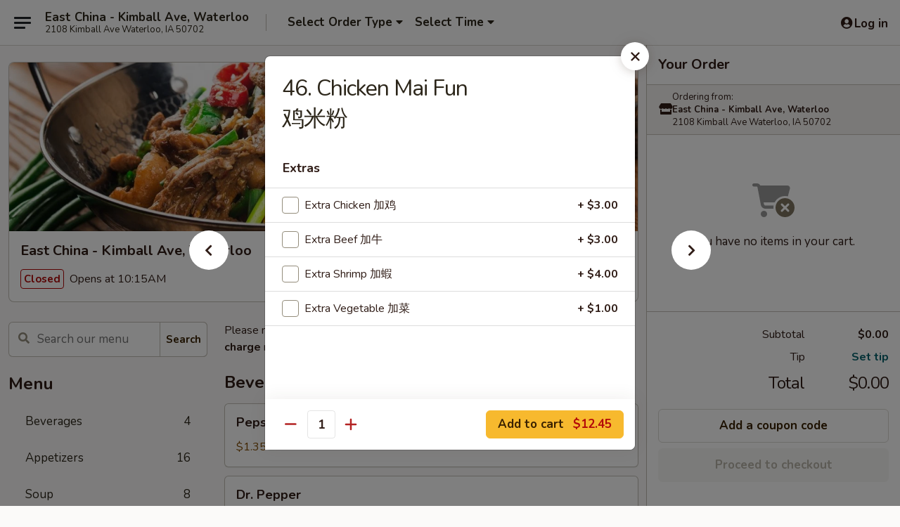

--- FILE ---
content_type: text/html; charset=UTF-8
request_url: https://order.eastchinawaterlooia.com/order/main/mai-fun/46-chicken-mai-fun
body_size: 36813
content:
<!DOCTYPE html>

<html class="no-js css-scroll" lang="en">
	<head>
		<meta charset="utf-8" />
		<meta http-equiv="X-UA-Compatible" content="IE=edge,chrome=1" />

				<title>East China - Kimball Ave, Waterloo | 46. Chicken Mai Fun<br>鸡米粉 | Mai Fun</title>
		<meta name="description" content="Order online for delivery and takeout: 46. Chicken Mai Fun鸡米粉 from East China - Kimball Ave, Waterloo. Serving the best Chinese in Waterloo, IA." />		<meta name="keywords" content="east china, east china waterloo, east china menu, waterloo chinese delivery, waterloo chinese food, waterloo chinese restaurants, chinese delivery, best chinese food in waterloo, chinese restaurants in waterloo, chinese restaurants near me, chinese food near me, waterloo chinese takeout" />		<meta name="viewport" content="width=device-width, initial-scale=1.0">

		<meta property="og:type" content="website">
		<meta property="og:title" content="East China - Kimball Ave, Waterloo | 46. Chicken Mai Fun<br>鸡米粉 | Mai Fun">
		<meta property="og:description" content="Order online for delivery and takeout: 46. Chicken Mai Fun鸡米粉 from East China - Kimball Ave, Waterloo. Serving the best Chinese in Waterloo, IA.">

		<meta name="twitter:card" content="summary_large_image">
		<meta name="twitter:title" content="East China - Kimball Ave, Waterloo | 46. Chicken Mai Fun<br>鸡米粉 | Mai Fun">
		<meta name="twitter:description" content="Order online for delivery and takeout: 46. Chicken Mai Fun鸡米粉 from East China - Kimball Ave, Waterloo. Serving the best Chinese in Waterloo, IA.">
					<meta property="og:image" content="https://imagedelivery.net/9lr8zq_Jvl7h6OFWqEi9IA/7f1c1f13-2bce-47d5-43b8-46e16b287300/public" />
			<meta name="twitter:image" content="https://imagedelivery.net/9lr8zq_Jvl7h6OFWqEi9IA/7f1c1f13-2bce-47d5-43b8-46e16b287300/public" />
		
		<meta name="apple-mobile-web-app-status-bar-style" content="black">
		<meta name="mobile-web-app-capable" content="yes">
					<link rel="canonical" href="https://order.eastchinawaterlooia.com/order/main/mai-fun/46-chicken-mai-fun"/>
						<link rel="shortcut icon" href="https://imagedelivery.net/9lr8zq_Jvl7h6OFWqEi9IA/a0d7a60e-1f9d-44e0-cece-6e2385d65e00/public" type="image/png" />
			
		<link type="text/css" rel="stylesheet" href="/min/g=css4.0&amp;1769539963" />
		<link rel="stylesheet" href="//ajax.googleapis.com/ajax/libs/jqueryui/1.10.1/themes/base/minified/jquery-ui.min.css" />
		<link href='//fonts.googleapis.com/css?family=Open+Sans:400italic,400,700' rel='stylesheet' type='text/css' />
		<script src="https://kit.fontawesome.com/a4edb6363d.js" crossorigin="anonymous"></script>

		<style>
								.home_hero, .menu_hero{ background-image: url(https://imagedelivery.net/9lr8zq_Jvl7h6OFWqEi9IA/8af51ba1-b197-4be1-82df-be397bb22600/public); }
					@media
					(-webkit-min-device-pixel-ratio: 1.25),
					(min-resolution: 120dpi){
						/* Retina header*/
						.home_hero, .menu_hero{ background-image: url(https://imagedelivery.net/9lr8zq_Jvl7h6OFWqEi9IA/c493c359-d42a-46a0-d24f-b056d0e6bd00/public); }
					}
															/*body{  } */

					
		</style>

		<style type="text/css">div.menuItem_1269112, li.menuItem_1269112, div.menuItem_1269115, li.menuItem_1269115, div.menuItem_1269116, li.menuItem_1269116, div.menuItem_1269117, li.menuItem_1269117, div.menuItem_1269118, li.menuItem_1269118, div.menuItem_1269119, li.menuItem_1269119, div.menuItem_1269121, li.menuItem_1269121, div.menuItem_1269122, li.menuItem_1269122, div.menuItem_1269123, li.menuItem_1269123, div.menuItem_1269124, li.menuItem_1269124, div.menuItem_1269125, li.menuItem_1269125, div.menuItem_1269126, li.menuItem_1269126, div.menuItem_1269127, li.menuItem_1269127, div.menuItem_1269128, li.menuItem_1269128, div.menuItem_1269130, li.menuItem_1269130, div.menuItem_1269133, li.menuItem_1269133, div.menuItem_1269134, li.menuItem_1269134, div.menuItem_1269135, li.menuItem_1269135, div.menuItem_1269136, li.menuItem_1269136, div.menuItem_1269137, li.menuItem_1269137, div.menuItem_1269138, li.menuItem_1269138, div.menuItem_1269139, li.menuItem_1269139, div.menuItem_1269140, li.menuItem_1269140, div.menuItem_1269141, li.menuItem_1269141, div.menuItem_1269142, li.menuItem_1269142, div.menuItem_1269143, li.menuItem_1269143, div.menuItem_1269153, li.menuItem_1269153, div.menuItem_1269154, li.menuItem_1269154, div.menuItem_1269155, li.menuItem_1269155, div.menuItem_1269156, li.menuItem_1269156, div.menuItem_1269157, li.menuItem_1269157, div.menuItem_1269159, li.menuItem_1269159, div.menuItem_1269160, li.menuItem_1269160, div.menuItem_1269161, li.menuItem_1269161, div.menuItem_1269162, li.menuItem_1269162, div.menuItem_1269163, li.menuItem_1269163, div.menuItem_1269164, li.menuItem_1269164, div.menuItem_1269165, li.menuItem_1269165, div.menuItem_1269166, li.menuItem_1269166, div.menuItem_1756288, li.menuItem_1756288, div.menuItem_1756289, li.menuItem_1756289 {display:none !important;}</style><script type="text/javascript">window.UNAVAILABLE_MENU_IDS = [1269112,1269115,1269116,1269117,1269118,1269119,1269121,1269122,1269123,1269124,1269125,1269126,1269127,1269128,1269130,1269133,1269134,1269135,1269136,1269137,1269138,1269139,1269140,1269141,1269142,1269143,1269153,1269154,1269155,1269156,1269157,1269159,1269160,1269161,1269162,1269163,1269164,1269165,1269166,1756288,1756289]</script>
		<script type="text/javascript">
			var UrlTag = "eastchinawaterloov";
			var template = 'defaultv4';
			var formname = 'ordering3';
			var menulink = 'https://order.eastchinawaterlooia.com/order/main';
			var checkoutlink = 'https://order.eastchinawaterlooia.com/checkout';
		</script>
		<script>
			/* http://writing.colin-gourlay.com/safely-using-ready-before-including-jquery/ */
			(function(w,d,u){w.readyQ=[];w.bindReadyQ=[];function p(x,y){if(x=="ready"){w.bindReadyQ.push(y);}else{w.readyQ.push(x);}};var a={ready:p,bind:p};w.$=w.jQuery=function(f){if(f===d||f===u){return a}else{p(f)}}})(window,document)
		</script>

		<script type="application/ld+json">{
    "@context": "http://schema.org",
    "@type": "Menu",
    "url": "https://order.eastchinawaterlooia.com/order/main",
    "mainEntityOfPage": "https://order.eastchinawaterlooia.com/order/main",
    "inLanguage": "English",
    "name": "Main",
    "description": "Please note: requests for additional items or special preparation may incur an <b>extra charge</b> not calculated on your online order.",
    "hasMenuSection": [
        {
            "@type": "MenuSection",
            "url": "https://order.eastchinawaterlooia.com/order/main/mai-fun",
            "name": "Mai Fun",
            "description": "Thin Noodles",
            "hasMenuItem": [
                {
                    "@type": "MenuItem",
                    "name": "46. Chicken Mai Fun<br>\u9e21\u7c73\u7c89",
                    "url": "https://order.eastchinawaterlooia.com/order/main/mai-fun/46-chicken-mai-fun"
                }
            ]
        }
    ]
}</script>
<!-- Google Tag Manager -->
<script>
	window.dataLayer = window.dataLayer || [];
	let data = {
		account: 'eastchinawaterloo',
		context: 'direct',
		templateVersion: 4,
		rid: 66	}
		dataLayer.push(data);
	(function(w,d,s,l,i){w[l]=w[l]||[];w[l].push({'gtm.start':
		new Date().getTime(),event:'gtm.js'});var f=d.getElementsByTagName(s)[0],
		j=d.createElement(s),dl=l!='dataLayer'?'&l='+l:'';j.async=true;j.src=
		'https://www.googletagmanager.com/gtm.js?id='+i+dl;f.parentNode.insertBefore(j,f);
		})(window,document,'script','dataLayer','GTM-K9P93M');

	function gtag() { dataLayer.push(arguments); }
</script>

			<script async src="https://www.googletagmanager.com/gtag/js?id=G-MNY2C9DYP4"></script>
	
	<script>
		
		gtag('js', new Date());

		
					gtag('config', "G-MNY2C9DYP4");
			</script>

					<meta name="smartbanner:title" content="East China Waterloo Ordering">
					<meta name="smartbanner:author" content="Online Ordering">
					<meta name="smartbanner:price" content="FREE">
					<meta name="smartbanner:price-suffix-google" content=" ">
					<meta name="smartbanner:button" content="VIEW">
					<meta name="smartbanner:button-url-google" content="https://play.google.com/store/apps/details?id=com.chinesemenuonline.eastchinawaterloo">
					<meta name="smartbanner:enabled-platforms" content="android">
											<meta name="smartbanner:icon-google" content="https://ehc-west-0-bucket.s3.us-west-2.amazonaws.com/web/documents/eastchinawaterloo/">
							<link href="https://fonts.googleapis.com/css?family=Open+Sans:400,600,700|Nunito:400,700" rel="stylesheet" />
	</head>

	<body
		data-event-on:customer_registered="window.location.reload()"
		data-event-on:customer_logged_in="window.location.reload()"
		data-event-on:customer_logged_out="window.location.reload()"
	>
		<a class="skip-to-content-link" href="#main">Skip to content</a>
				<!-- Google Tag Manager (noscript) -->
		<noscript><iframe src="https://www.googletagmanager.com/ns.html?id=GTM-K9P93M" height="0" width="0" style="display:none;visibility:hidden"></iframe></noscript>
		<!-- End Google Tag Manager (noscript) -->
						<!-- wrapper starts -->
		<div class="wrapper">
			<div style="grid-area: header-announcements">
				<div id="upgradeBrowserBanner" class="alert alert-warning mb-0 rounded-0 py-4" style="display:none;">
	<div class="alert-icon"><i class="fas fa-warning" aria-hidden="true"></i></div>
	<div>
		<strong>We're sorry, but the Web browser you are using is not supported.</strong> <br/> Please upgrade your browser or try a different one to use this Website. Supported browsers include:<br/>
		<ul class="list-unstyled">
			<li class="mt-2"><a href="https://www.google.com/chrome" target="_blank" rel="noopener noreferrer" class="simple-link"><i class="fab fa-chrome"></i> Chrome</a></li>
			<li class="mt-2"><a href="https://www.mozilla.com/firefox/upgrade.html" target="_blank" rel="noopener noreferrer" class="simple-link"><i class="fab fa-firefox"></i> Firefox</a></li>
			<li class="mt-2"><a href="https://www.microsoft.com/en-us/windows/microsoft-edge" target="_blank" rel="noopener noreferrer" class="simple-link"><i class="fab fa-edge"></i> Edge</a></li>
			<li class="mt-2"><a href="http://www.apple.com/safari/" target="_blank" rel="noopener noreferrer" class="simple-link"><i class="fab fa-safari"></i> Safari</a></li>
		</ul>
	</div>
</div>
<script>
	var ua = navigator.userAgent;
	var match = ua.match(/Firefox\/([0-9]+)\./);
	var firefoxVersion = match ? parseInt(match[1]) : 1000;
	var match = ua.match(/Chrome\/([0-9]+)\./);
	var chromeVersion = match ? parseInt(match[1]) : 1000;
	var isIE = ua.indexOf('MSIE') > -1 || ua.indexOf('Trident') > -1;
	var upgradeBrowserBanner = document.getElementById('upgradeBrowserBanner');
	var isMatchesSupported = typeof(upgradeBrowserBanner.matches)!="undefined";
	var isEntriesSupported = typeof(Object.entries)!="undefined";
	//Safari version is verified with isEntriesSupported
	if (isIE || !isMatchesSupported || !isEntriesSupported || firefoxVersion <= 46 || chromeVersion <= 53) {
		upgradeBrowserBanner.style.display = 'flex';
	}
</script>				
				<!-- get closed sign if applicable. -->
				
				
							</div>

						<div class="headerAndWtype" style="grid-area: header">
				<!-- Header Starts -->
				<header class="header">
										<div class="d-flex flex-column align-items-start flex-md-row align-items-md-center">
												<div class="logo_name_alt flex-shrink-0 d-flex align-items-center align-self-stretch pe-6 pe-md-0">
							
	<button
		type="button"
		class="eds_button btn btn-outline eds_button--shape-default eds_menu_button"
		data-bs-toggle="offcanvas" data-bs-target="#side-menu" aria-controls="side-menu" aria-label="Main menu"	><span aria-hidden="true"></span> <span aria-hidden="true"></span> <span aria-hidden="true"></span></button>

	
							<div class="d-flex flex-column align-items-center mx-auto align-items-md-start mx-md-0">
								<a
									class="eds-display-text-title-xs text-truncate title-container"
									href="https://order.eastchinawaterlooia.com"
								>
									East China - Kimball Ave, Waterloo								</a>

																	<span class="eds-copy-text-s-regular text-center text-md-start address-container" title="2108 Kimball Ave Waterloo, IA 50702">
										2108 Kimball Ave Waterloo, IA 50702									</span>
															</div>
						</div>

																			<div class="eds-display-text-title-s d-none d-md-block border-start mx-4" style="width: 0">&nbsp;</div>

							<div class="header_order_options d-flex align-items-center  w-100 p-2p5 p-md-0">
																<div class="what">
									<button
	type="button"
	class="border-0 bg-transparent text-start"
	data-bs-toggle="modal"
	data-bs-target="#modal-order-options"
	aria-expanded="false"
	style="min-height: 44px"
>
	<div class="d-flex align-items-baseline gap-2">
		<div class="otype-name-label eds-copy-text-l-bold text-truncate" style="flex: 1" data-order-type-label>
			Select Order Type		</div>

		<i class="fa fa-fw fa-caret-down"></i>
	</div>

	<div
		class="otype-picker-label otype-address-label eds-interface-text-m-regular text-truncate hidden"
	>
			</div>
</button>

<script>
	$(function() {
		var $autoCompleteInputs = $('[data-autocomplete-address]');
		if ($autoCompleteInputs && $autoCompleteInputs.length) {
			$autoCompleteInputs.each(function() {
				let $input = $(this);
				let $deliveryAddressContainer = $input.parents('.deliveryAddressContainer').first();
				$input.autocomplete({
					source   : addressAC,
					minLength: 3,
					delay    : 300,
					select   : function(event, ui) {
						$.getJSON('/' + UrlTag + '/?form=addresslookup', {
							id: ui.item.id,
						}, function(data) {
							let location = data
							if (location.address.street.endsWith('Trl')) {
								location.address.street = location.address.street.replace('Trl', 'Trail')
							}
							let autoCompleteSuccess = $input.data('autocomplete-success');
							if (autoCompleteSuccess) {
								let autoCompleteSuccessFunction = window[autoCompleteSuccess];
								if (typeof autoCompleteSuccessFunction == "function") {
									autoCompleteSuccessFunction(location);
								}
							}

							let address = location.address

							$('#add-address-city, [data-autocompleted-city]').val(address.city)
							$('#add-address-state, [data-autocompleted-state]').val(address.stateCode)
							$('#add-address-zip, [data-autocompleted-zip]').val(address.postalCode)
							$('#add-address-latitude, [data-autocompleted-latitude]').val(location.position.lat)
							$('#add-address-longitude, [data-autocompleted-longitude]').val(location.position.lng)
							let streetAddress = (address.houseNumber || '') + ' ' + (address.street || '');
							$('#street-address-1, [data-autocompleted-street-address]').val(streetAddress)
							validateAddress($deliveryAddressContainer);
						})
					},
				})
				$input.attr('autocomplete', 'street-address')
			});
		}

		// autocomplete using Address autocomplete
		// jquery autocomplete needs 2 fields: title and value
		// id holds the LocationId which can be used at a later stage to get the coordinate of the selected choice
		function addressAC(query, callback) {
			//we don't actually want to search until they've entered the street number and at least one character
			words = query.term.trim().split(' ')
			if (words.length < 2) {
				return false
			}

			$.getJSON('/' + UrlTag + '/?form=addresssuggest', { q: query.term }, function(data) {
				var addresses = data.items
				addresses = addresses.map(addr => {
					if ((addr.address.label || '').endsWith('Trl')) {
						addr.address.label = addr.address.label.replace('Trl', 'Trail')
					}
					let streetAddress = (addr.address.label || '')
					return {
						label: streetAddress,
						value: streetAddress,
						id   : addr.id,
					}
				})

				return callback(addresses)
			})
		}

				$('[data-address-from-current-loc]').on('click', function(e) {
			let $streetAddressContainer = $(this).parents('.street-address-container').first();
			let $deliveryAddressContainer = $(this).parents('.deliveryAddressContainer').first();
			e.preventDefault();
			if(navigator.geolocation) {
				navigator.geolocation.getCurrentPosition(position => {
					$.getJSON('/' + UrlTag + '/?form=addresssuggest', {
						at: position.coords.latitude + "," + position.coords.longitude
					}, function(data) {
						let location = data.items[0];
						let address = location.address
						$streetAddressContainer.find('.input-street-address').val((address.houseNumber ? address.houseNumber : '') + ' ' + (address.street ? address.street : ''));
						$('#add-address-city').val(address.city ? address.city : '');
						$('#add-address-state').val(address.state ? address.state : '');
						$('#add-address-zip').val(address.postalCode ? address.postalCode : '');
						$('#add-address-latitude').val(location.position.lat ? location.position.lat : '');
						$('#add-address-longitude').val(location.position.lng ? location.position.lng : '');
						validateAddress($deliveryAddressContainer, 0);
					});
				});
			} else {
				alert("Geolocation is not supported by this browser!");
			}
		});
	});

	function autoCompleteSuccess(location)
	{
		if (location && location.address) {
			let address = location.address

			let streetAddress = (address.houseNumber || '') + ' ' + (address.street || '');
			$.ajax({
				url: '/' + UrlTag + '/?form=saveformfields',
				data: {
					'param_full~address_s_n_255': streetAddress + ', ' + address.city + ', ' + address.state,
					'param_street~address_s_n_255': streetAddress,
					'param_city_s_n_90': address.city,
					'param_state_s_n_2': address.state,
					'param_zip~code_z_n_10': address.postalCode,
				}
			});
		}
	}
</script>
								</div>

																									<div class="when showcheck_parent">
																				<div class="ordertimetypes ">
	<button
		type="button"
		class="border-0 bg-transparent text-start loadable-content"
		data-bs-toggle="modal"
		data-bs-target="#modal-order-time"
		aria-expanded="false"
		style="min-height: 44px"
		data-change-label-to-later-date
	>
		<div class="d-flex align-items-baseline gap-2">
			<div class="eds-copy-text-l-bold text-truncate flex-fill" data-otype-time-day>
								Select Time			</div>

			<i class="fa fa-fw fa-caret-down"></i>
		</div>

		<div
			class="otype-picker-label otype-picker-time eds-interface-text-m-regular text-truncate hidden"
			data-otype-time
		>
			Later		</div>
	</button>
</div>
									</div>
															</div>
						
												<div class="position-absolute top-0 end-0 pe-2 py-2p5">
							
	<div id="login-status" >
					
	<button
		type="button"
		class="eds_button btn btn-outline eds_button--shape-default px-2 text-nowrap"
		aria-label="Log in" style="color: currentColor" data-bs-toggle="modal" data-bs-target="#login-modal"	><i
		class="eds_icon fa fa-lg fa-fw fa-user-circle d-block d-lg-none"
		style="font-family: &quot;Font Awesome 5 Pro&quot;; "	></i>

	 <div class="d-none d-lg-flex align-items-baseline gap-2">
	<i
		class="eds_icon fa fa-fw fa-user-circle"
		style="font-family: &quot;Font Awesome 5 Pro&quot;; "	></i>

	<div class="profile-container text-truncate">Log in</div></div></button>

				</div>

							</div>
					</div>

															
	<aside		data-eds-id="697b2c536f296"
		class="eds_side_menu offcanvas offcanvas-start text-dark "
		tabindex="-1"
				id="side-menu" data-event-on:menu_selected="this.dispatchEvent(new CustomEvent('eds.hide'))" data-event-on:category_selected="this.dispatchEvent(new CustomEvent('eds.hide'))"	>
		
		<div class="eds_side_menu-body offcanvas-body d-flex flex-column p-0 css-scroll">
										<div
					class="eds_side_menu-close position-absolute top-0 end-0 pt-3 pe-3 "
					style="z-index: 1"
				>
					
	<button
		type="button"
		class="eds_button btn btn-outline-secondary eds_button--shape-circle"
		data-bs-dismiss="offcanvas" data-bs-target="[data-eds-id=&quot;697b2c536f296&quot;]" aria-label="Close"	><i
		class="eds_icon fa fa-fw fa-close"
		style="font-family: &quot;Font Awesome 5 Pro&quot;; "	></i></button>

					</div>
			
			<div class="restaurant-info border-bottom border-light p-3">
							<p class="eds-display-text-title-xs mb-0 me-2 pe-4">East China - Kimball Ave, Waterloo</p>

			<div class="eds-copy-text-s-regular me-2 pe-4">
			2108 Kimball Ave Waterloo, IA 50702		</div>
						</div>

																	
	<div class="border-bottom border-light p-3">
		
		
			<details
				class="eds_list eds_list--border-none" open				data-menu-id="10992"
									data-event-on:document_ready="this.open = localStorage.getItem('menu-open-10992') !== 'false'"
										onclick="localStorage.setItem('menu-open-10992', !this.open)"
							>
									<summary class="eds-copy-text-l-regular list-unstyled rounded-3 mb-1 " tabindex="0">
						<h2 class="eds-display-text-title-m m-0 p-0">
															
	<i
		class="eds_icon fas fa-fw fa-chevron-right"
		style="font-family: &quot;Font Awesome 5 Pro&quot;; "	></i>

															Menu
						</h2>
					</summary>
										<div class="mb-3"></div>
				
																		
									<a
						class="eds_list-item eds-copy-text-l-regular list-unstyled rounded-3 mb-1 px-3 px-lg-4 py-2p5 d-flex "
						data-event-on:category_pinned="(category) => $(this).toggleClass('active', category.id === '135322')"
						href="https://order.eastchinawaterlooia.com/order/main/beverages"
						aria-current="page"
						onclick="if (!event.ctrlKey) {
							const currentMenuIsActive = true || $(this).closest('details').find('summary').hasClass('active');
							if (currentMenuIsActive) {
								app.event.emit('category_selected', { id: '135322' });
							} else {
								app.event.emit('menu_selected', { menu_id: '10992', menu_description: &quot;Please note: requests for additional items or special preparation may incur an &lt;b&gt;extra charge&lt;\/b&gt; not calculated on your online order.&quot;, category_id: '135322' });
							}
															return false;
													}"
					>
						Beverages													<span class="ms-auto">4</span>
											</a>
									<a
						class="eds_list-item eds-copy-text-l-regular list-unstyled rounded-3 mb-1 px-3 px-lg-4 py-2p5 d-flex "
						data-event-on:category_pinned="(category) => $(this).toggleClass('active', category.id === '135323')"
						href="https://order.eastchinawaterlooia.com/order/main/appetizers"
						aria-current="page"
						onclick="if (!event.ctrlKey) {
							const currentMenuIsActive = true || $(this).closest('details').find('summary').hasClass('active');
							if (currentMenuIsActive) {
								app.event.emit('category_selected', { id: '135323' });
							} else {
								app.event.emit('menu_selected', { menu_id: '10992', menu_description: &quot;Please note: requests for additional items or special preparation may incur an &lt;b&gt;extra charge&lt;\/b&gt; not calculated on your online order.&quot;, category_id: '135323' });
							}
															return false;
													}"
					>
						Appetizers													<span class="ms-auto">16</span>
											</a>
									<a
						class="eds_list-item eds-copy-text-l-regular list-unstyled rounded-3 mb-1 px-3 px-lg-4 py-2p5 d-flex "
						data-event-on:category_pinned="(category) => $(this).toggleClass('active', category.id === '135324')"
						href="https://order.eastchinawaterlooia.com/order/main/soup"
						aria-current="page"
						onclick="if (!event.ctrlKey) {
							const currentMenuIsActive = true || $(this).closest('details').find('summary').hasClass('active');
							if (currentMenuIsActive) {
								app.event.emit('category_selected', { id: '135324' });
							} else {
								app.event.emit('menu_selected', { menu_id: '10992', menu_description: &quot;Please note: requests for additional items or special preparation may incur an &lt;b&gt;extra charge&lt;\/b&gt; not calculated on your online order.&quot;, category_id: '135324' });
							}
															return false;
													}"
					>
						Soup													<span class="ms-auto">8</span>
											</a>
									<a
						class="eds_list-item eds-copy-text-l-regular list-unstyled rounded-3 mb-1 px-3 px-lg-4 py-2p5 d-flex "
						data-event-on:category_pinned="(category) => $(this).toggleClass('active', category.id === '135325')"
						href="https://order.eastchinawaterlooia.com/order/main/fried-rice"
						aria-current="page"
						onclick="if (!event.ctrlKey) {
							const currentMenuIsActive = true || $(this).closest('details').find('summary').hasClass('active');
							if (currentMenuIsActive) {
								app.event.emit('category_selected', { id: '135325' });
							} else {
								app.event.emit('menu_selected', { menu_id: '10992', menu_description: &quot;Please note: requests for additional items or special preparation may incur an &lt;b&gt;extra charge&lt;\/b&gt; not calculated on your online order.&quot;, category_id: '135325' });
							}
															return false;
													}"
					>
						Fried Rice													<span class="ms-auto">7</span>
											</a>
									<a
						class="eds_list-item eds-copy-text-l-regular list-unstyled rounded-3 mb-1 px-3 px-lg-4 py-2p5 d-flex "
						data-event-on:category_pinned="(category) => $(this).toggleClass('active', category.id === '135326')"
						href="https://order.eastchinawaterlooia.com/order/main/chow-mein"
						aria-current="page"
						onclick="if (!event.ctrlKey) {
							const currentMenuIsActive = true || $(this).closest('details').find('summary').hasClass('active');
							if (currentMenuIsActive) {
								app.event.emit('category_selected', { id: '135326' });
							} else {
								app.event.emit('menu_selected', { menu_id: '10992', menu_description: &quot;Please note: requests for additional items or special preparation may incur an &lt;b&gt;extra charge&lt;\/b&gt; not calculated on your online order.&quot;, category_id: '135326' });
							}
															return false;
													}"
					>
						Chow Mein													<span class="ms-auto">6</span>
											</a>
									<a
						class="eds_list-item eds-copy-text-l-regular list-unstyled rounded-3 mb-1 px-3 px-lg-4 py-2p5 d-flex "
						data-event-on:category_pinned="(category) => $(this).toggleClass('active', category.id === '135327')"
						href="https://order.eastchinawaterlooia.com/order/main/lo-mein"
						aria-current="page"
						onclick="if (!event.ctrlKey) {
							const currentMenuIsActive = true || $(this).closest('details').find('summary').hasClass('active');
							if (currentMenuIsActive) {
								app.event.emit('category_selected', { id: '135327' });
							} else {
								app.event.emit('menu_selected', { menu_id: '10992', menu_description: &quot;Please note: requests for additional items or special preparation may incur an &lt;b&gt;extra charge&lt;\/b&gt; not calculated on your online order.&quot;, category_id: '135327' });
							}
															return false;
													}"
					>
						Lo Mein													<span class="ms-auto">6</span>
											</a>
									<a
						class="eds_list-item eds-copy-text-l-regular list-unstyled rounded-3 mb-1 px-3 px-lg-4 py-2p5 d-flex active"
						data-event-on:category_pinned="(category) => $(this).toggleClass('active', category.id === '135328')"
						href="https://order.eastchinawaterlooia.com/order/main/mai-fun"
						aria-current="page"
						onclick="if (!event.ctrlKey) {
							const currentMenuIsActive = true || $(this).closest('details').find('summary').hasClass('active');
							if (currentMenuIsActive) {
								app.event.emit('category_selected', { id: '135328' });
							} else {
								app.event.emit('menu_selected', { menu_id: '10992', menu_description: &quot;Please note: requests for additional items or special preparation may incur an &lt;b&gt;extra charge&lt;\/b&gt; not calculated on your online order.&quot;, category_id: '135328' });
							}
															return false;
													}"
					>
						Mai Fun													<span class="ms-auto">7</span>
											</a>
									<a
						class="eds_list-item eds-copy-text-l-regular list-unstyled rounded-3 mb-1 px-3 px-lg-4 py-2p5 d-flex "
						data-event-on:category_pinned="(category) => $(this).toggleClass('active', category.id === '135329')"
						href="https://order.eastchinawaterlooia.com/order/main/pork"
						aria-current="page"
						onclick="if (!event.ctrlKey) {
							const currentMenuIsActive = true || $(this).closest('details').find('summary').hasClass('active');
							if (currentMenuIsActive) {
								app.event.emit('category_selected', { id: '135329' });
							} else {
								app.event.emit('menu_selected', { menu_id: '10992', menu_description: &quot;Please note: requests for additional items or special preparation may incur an &lt;b&gt;extra charge&lt;\/b&gt; not calculated on your online order.&quot;, category_id: '135329' });
							}
															return false;
													}"
					>
						Pork													<span class="ms-auto">6</span>
											</a>
									<a
						class="eds_list-item eds-copy-text-l-regular list-unstyled rounded-3 mb-1 px-3 px-lg-4 py-2p5 d-flex "
						data-event-on:category_pinned="(category) => $(this).toggleClass('active', category.id === '135330')"
						href="https://order.eastchinawaterlooia.com/order/main/chicken"
						aria-current="page"
						onclick="if (!event.ctrlKey) {
							const currentMenuIsActive = true || $(this).closest('details').find('summary').hasClass('active');
							if (currentMenuIsActive) {
								app.event.emit('category_selected', { id: '135330' });
							} else {
								app.event.emit('menu_selected', { menu_id: '10992', menu_description: &quot;Please note: requests for additional items or special preparation may incur an &lt;b&gt;extra charge&lt;\/b&gt; not calculated on your online order.&quot;, category_id: '135330' });
							}
															return false;
													}"
					>
						Chicken													<span class="ms-auto">10</span>
											</a>
									<a
						class="eds_list-item eds-copy-text-l-regular list-unstyled rounded-3 mb-1 px-3 px-lg-4 py-2p5 d-flex "
						data-event-on:category_pinned="(category) => $(this).toggleClass('active', category.id === '135331')"
						href="https://order.eastchinawaterlooia.com/order/main/beef"
						aria-current="page"
						onclick="if (!event.ctrlKey) {
							const currentMenuIsActive = true || $(this).closest('details').find('summary').hasClass('active');
							if (currentMenuIsActive) {
								app.event.emit('category_selected', { id: '135331' });
							} else {
								app.event.emit('menu_selected', { menu_id: '10992', menu_description: &quot;Please note: requests for additional items or special preparation may incur an &lt;b&gt;extra charge&lt;\/b&gt; not calculated on your online order.&quot;, category_id: '135331' });
							}
															return false;
													}"
					>
						Beef													<span class="ms-auto">7</span>
											</a>
									<a
						class="eds_list-item eds-copy-text-l-regular list-unstyled rounded-3 mb-1 px-3 px-lg-4 py-2p5 d-flex "
						data-event-on:category_pinned="(category) => $(this).toggleClass('active', category.id === '135332')"
						href="https://order.eastchinawaterlooia.com/order/main/seafood"
						aria-current="page"
						onclick="if (!event.ctrlKey) {
							const currentMenuIsActive = true || $(this).closest('details').find('summary').hasClass('active');
							if (currentMenuIsActive) {
								app.event.emit('category_selected', { id: '135332' });
							} else {
								app.event.emit('menu_selected', { menu_id: '10992', menu_description: &quot;Please note: requests for additional items or special preparation may incur an &lt;b&gt;extra charge&lt;\/b&gt; not calculated on your online order.&quot;, category_id: '135332' });
							}
															return false;
													}"
					>
						Seafood													<span class="ms-auto">7</span>
											</a>
									<a
						class="eds_list-item eds-copy-text-l-regular list-unstyled rounded-3 mb-1 px-3 px-lg-4 py-2p5 d-flex "
						data-event-on:category_pinned="(category) => $(this).toggleClass('active', category.id === '135333')"
						href="https://order.eastchinawaterlooia.com/order/main/egg-foo-young"
						aria-current="page"
						onclick="if (!event.ctrlKey) {
							const currentMenuIsActive = true || $(this).closest('details').find('summary').hasClass('active');
							if (currentMenuIsActive) {
								app.event.emit('category_selected', { id: '135333' });
							} else {
								app.event.emit('menu_selected', { menu_id: '10992', menu_description: &quot;Please note: requests for additional items or special preparation may incur an &lt;b&gt;extra charge&lt;\/b&gt; not calculated on your online order.&quot;, category_id: '135333' });
							}
															return false;
													}"
					>
						Egg Foo Young													<span class="ms-auto">6</span>
											</a>
									<a
						class="eds_list-item eds-copy-text-l-regular list-unstyled rounded-3 mb-1 px-3 px-lg-4 py-2p5 d-flex "
						data-event-on:category_pinned="(category) => $(this).toggleClass('active', category.id === '135334')"
						href="https://order.eastchinawaterlooia.com/order/main/sweet-sour"
						aria-current="page"
						onclick="if (!event.ctrlKey) {
							const currentMenuIsActive = true || $(this).closest('details').find('summary').hasClass('active');
							if (currentMenuIsActive) {
								app.event.emit('category_selected', { id: '135334' });
							} else {
								app.event.emit('menu_selected', { menu_id: '10992', menu_description: &quot;Please note: requests for additional items or special preparation may incur an &lt;b&gt;extra charge&lt;\/b&gt; not calculated on your online order.&quot;, category_id: '135334' });
							}
															return false;
													}"
					>
						Sweet & Sour													<span class="ms-auto">3</span>
											</a>
									<a
						class="eds_list-item eds-copy-text-l-regular list-unstyled rounded-3 mb-1 px-3 px-lg-4 py-2p5 d-flex "
						data-event-on:category_pinned="(category) => $(this).toggleClass('active', category.id === '135335')"
						href="https://order.eastchinawaterlooia.com/order/main/vegetable-dishes"
						aria-current="page"
						onclick="if (!event.ctrlKey) {
							const currentMenuIsActive = true || $(this).closest('details').find('summary').hasClass('active');
							if (currentMenuIsActive) {
								app.event.emit('category_selected', { id: '135335' });
							} else {
								app.event.emit('menu_selected', { menu_id: '10992', menu_description: &quot;Please note: requests for additional items or special preparation may incur an &lt;b&gt;extra charge&lt;\/b&gt; not calculated on your online order.&quot;, category_id: '135335' });
							}
															return false;
													}"
					>
						Vegetable Dishes													<span class="ms-auto">4</span>
											</a>
									<a
						class="eds_list-item eds-copy-text-l-regular list-unstyled rounded-3 mb-1 px-3 px-lg-4 py-2p5 d-flex "
						data-event-on:category_pinned="(category) => $(this).toggleClass('active', category.id === '135336')"
						href="https://order.eastchinawaterlooia.com/order/main/moo-shu"
						aria-current="page"
						onclick="if (!event.ctrlKey) {
							const currentMenuIsActive = true || $(this).closest('details').find('summary').hasClass('active');
							if (currentMenuIsActive) {
								app.event.emit('category_selected', { id: '135336' });
							} else {
								app.event.emit('menu_selected', { menu_id: '10992', menu_description: &quot;Please note: requests for additional items or special preparation may incur an &lt;b&gt;extra charge&lt;\/b&gt; not calculated on your online order.&quot;, category_id: '135336' });
							}
															return false;
													}"
					>
						Moo Shu													<span class="ms-auto">6</span>
											</a>
									<a
						class="eds_list-item eds-copy-text-l-regular list-unstyled rounded-3 mb-1 px-3 px-lg-4 py-2p5 d-flex "
						data-event-on:category_pinned="(category) => $(this).toggleClass('active', category.id === '135337')"
						href="https://order.eastchinawaterlooia.com/order/main/all-day-dinner-special-combo"
						aria-current="page"
						onclick="if (!event.ctrlKey) {
							const currentMenuIsActive = true || $(this).closest('details').find('summary').hasClass('active');
							if (currentMenuIsActive) {
								app.event.emit('category_selected', { id: '135337' });
							} else {
								app.event.emit('menu_selected', { menu_id: '10992', menu_description: &quot;Please note: requests for additional items or special preparation may incur an &lt;b&gt;extra charge&lt;\/b&gt; not calculated on your online order.&quot;, category_id: '135337' });
							}
															return false;
													}"
					>
						All Day Dinner Special Combo													<span class="ms-auto">38</span>
											</a>
									<a
						class="eds_list-item eds-copy-text-l-regular list-unstyled rounded-3 mb-1 px-3 px-lg-4 py-2p5 d-flex "
						data-event-on:category_pinned="(category) => $(this).toggleClass('active', category.id === '135338')"
						href="https://order.eastchinawaterlooia.com/order/main/szechuan-hunan-style"
						aria-current="page"
						onclick="if (!event.ctrlKey) {
							const currentMenuIsActive = true || $(this).closest('details').find('summary').hasClass('active');
							if (currentMenuIsActive) {
								app.event.emit('category_selected', { id: '135338' });
							} else {
								app.event.emit('menu_selected', { menu_id: '10992', menu_description: &quot;Please note: requests for additional items or special preparation may incur an &lt;b&gt;extra charge&lt;\/b&gt; not calculated on your online order.&quot;, category_id: '135338' });
							}
															return false;
													}"
					>
						Szechuan & Hunan Style													<span class="ms-auto">19</span>
											</a>
									<a
						class="eds_list-item eds-copy-text-l-regular list-unstyled rounded-3 mb-1 px-3 px-lg-4 py-2p5 d-flex "
						data-event-on:category_pinned="(category) => $(this).toggleClass('active', category.id === '135339')"
						href="https://order.eastchinawaterlooia.com/order/main/house-special"
						aria-current="page"
						onclick="if (!event.ctrlKey) {
							const currentMenuIsActive = true || $(this).closest('details').find('summary').hasClass('active');
							if (currentMenuIsActive) {
								app.event.emit('category_selected', { id: '135339' });
							} else {
								app.event.emit('menu_selected', { menu_id: '10992', menu_description: &quot;Please note: requests for additional items or special preparation may incur an &lt;b&gt;extra charge&lt;\/b&gt; not calculated on your online order.&quot;, category_id: '135339' });
							}
															return false;
													}"
					>
						House Special													<span class="ms-auto">16</span>
											</a>
									<a
						class="eds_list-item eds-copy-text-l-regular list-unstyled rounded-3 mb-1 px-3 px-lg-4 py-2p5 d-flex "
						data-event-on:category_pinned="(category) => $(this).toggleClass('active', category.id === '135340')"
						href="https://order.eastchinawaterlooia.com/order/main/side-order"
						aria-current="page"
						onclick="if (!event.ctrlKey) {
							const currentMenuIsActive = true || $(this).closest('details').find('summary').hasClass('active');
							if (currentMenuIsActive) {
								app.event.emit('category_selected', { id: '135340' });
							} else {
								app.event.emit('menu_selected', { menu_id: '10992', menu_description: &quot;Please note: requests for additional items or special preparation may incur an &lt;b&gt;extra charge&lt;\/b&gt; not calculated on your online order.&quot;, category_id: '135340' });
							}
															return false;
													}"
					>
						Side Order													<span class="ms-auto">8</span>
											</a>
							</details>
		
			</div>

						
																	<nav>
							<ul class="eds_list eds_list--border-none border-bottom">
	<li class="eds_list-item">
		<a class="d-block p-3 " href="https://order.eastchinawaterlooia.com">
			Home		</a>
	</li>

		
					<li class="eds_list-item">
					<a class="d-block p-3 " href="https://order.eastchinawaterlooia.com/page/delivery-info" >
						Delivery Info					</a>
				</li>
			
			<li class="eds_list-item">
			<a class="d-block p-3 " href="https://order.eastchinawaterlooia.com/locationinfo">
				Location &amp; Hours			</a>
		</li>
	
	<li class="eds_list-item">
		<a class="d-block p-3 " href="https://order.eastchinawaterlooia.com/contact">
			Contact
		</a>
	</li>
</ul>
						</nav>

												<div class="eds-copy-text-s-regular p-3 d-lg-none">
								<ul class="list-unstyled">
							<li><a href="https://play.google.com/store/apps/details?id=com.chinesemenuonline.eastchinawaterloo"><img src="/web/default4.0/images/google-play-badge.svg" alt="Google Play App Store"></a></li>
			</ul>

	<ul class="list-unstyled d-flex gap-2">
						<li><a href="https://www.yelp.com/biz/east-china-waterloo-2" target="new"  title="Opens in new tab" class="icon" title="Yelp"><i class="fab fa-yelp"></i><span class="sr-only">Yelp</span></a></li>
				</ul>
	
<div><a href="http://chinesemenuonline.com">&copy; 2026 Online Ordering by Chinese Menu Online</a></div>
	<div>Explore the top Chinese food spots in Waterloo with <a href="https://www.springroll.com" target="_blank" title="Opens in new tab" >Springroll</a></div>

<ul class="list-unstyled mb-0 pt-3">
	<li><a href="https://order.eastchinawaterlooia.com/reportbug">Technical Support</a></li>
	<li><a href="https://order.eastchinawaterlooia.com/privacy">Privacy Policy</a></li>
	<li><a href="https://order.eastchinawaterlooia.com/tos">Terms of Service</a></li>
	<li><a href="https://order.eastchinawaterlooia.com/accessibility">Accessibility</a></li>
</ul>

This site is protected by reCAPTCHA and the Google <a href="https://policies.google.com/privacy">Privacy Policy</a> and <a href="https://policies.google.com/terms">Terms of Service</a> apply.
						</div>		</div>

		<script>
		{
			const container = document.querySelector('[data-eds-id="697b2c536f296"]');

						['show', 'hide', 'toggle', 'dispose'].forEach((eventName) => {
				container.addEventListener(`eds.${eventName}`, (e) => {
					bootstrap.Offcanvas.getOrCreateInstance(container)[eventName](
						...(Array.isArray(e.detail) ? e.detail : [e.detail])
					);
				});
			});
		}
		</script>
	</aside>

					</header>
			</div>

										<div class="container p-0" style="grid-area: hero">
					<section class="hero">
												<div class="menu_hero backbgbox position-relative" role="img" aria-label="Image of food offered at the restaurant">
									<div class="logo">
		<a class="logo-image" href="https://order.eastchinawaterlooia.com">
			<img
				src="https://imagedelivery.net/9lr8zq_Jvl7h6OFWqEi9IA/7f1c1f13-2bce-47d5-43b8-46e16b287300/public"
				srcset="https://imagedelivery.net/9lr8zq_Jvl7h6OFWqEi9IA/7f1c1f13-2bce-47d5-43b8-46e16b287300/public 1x, https://imagedelivery.net/9lr8zq_Jvl7h6OFWqEi9IA/7f1c1f13-2bce-47d5-43b8-46e16b287300/public 2x"				alt="Home"
			/>
		</a>
	</div>
						</div>

													<div class="p-3">
								<div class="pb-1">
									<h1 role="heading" aria-level="2" class="eds-display-text-title-s m-0 p-0">East China - Kimball Ave, Waterloo</h1>
																	</div>

								<div class="d-sm-flex align-items-baseline">
																			<div class="mt-2">
											
	<span
		class="eds_label eds_label--variant-error eds-interface-text-m-bold me-1 text-nowrap"
			>
		Closed	</span>

	Opens at 10:15AM										</div>
									
									<div class="d-flex gap-2 ms-sm-auto mt-2">
																					
					<a
				class="eds_button btn btn-outline-secondary btn-sm col text-nowrap"
				href="https://order.eastchinawaterlooia.com/locationinfo?lid=8690"
							>
				
	<i
		class="eds_icon fa fa-fw fa-info-circle"
		style="font-family: &quot;Font Awesome 5 Pro&quot;; "	></i>

	 Store info			</a>
		
												
																					
		<a
			class="eds_button btn btn-outline-secondary btn-sm col d-lg-none text-nowrap"
			href="tel:(319) 226-3333"
					>
			
	<i
		class="eds_icon fa fa-fw fa-phone"
		style="font-family: &quot;Font Awesome 5 Pro&quot;; transform: scale(-1, 1); "	></i>

	 Call us		</a>

												
																			</div>
								</div>
							</div>
											</section>
				</div>
			
						
										<div
					class="fixed_submit d-lg-none hidden pwa-pb-md-down"
					data-event-on:cart_updated="({ items }) => $(this).toggleClass('hidden', !items)"
				>
					<div
						data-async-on-event="order_type_updated, cart_updated"
						data-async-action="https://order.eastchinawaterlooia.com//ajax/?form=minimum_order_value_warning&component=add_more"
						data-async-method="get"
					>
											</div>

					<div class="p-3">
						<button class="btn btn-primary btn-lg w-100" onclick="app.event.emit('show_cart')">
							View cart							<span
								class="eds-interface-text-m-regular"
								data-event-on:cart_updated="({ items, subtotal }) => {
									$(this).text(`(${items} ${items === 1 ? 'item' : 'items'}, ${subtotal})`);
								}"
							>
								(0 items, $0.00)
							</span>
						</button>
					</div>
				</div>
			
									<!-- Header ends -->
<main class="main_content menucategory_page pb-5" id="main">
	<div class="container">
		
		<div class="row menu_wrapper menu_category_wrapper menu_wrapper--no-menu-tabs">
			<section class="col-xl-4 d-none d-xl-block">
				
				<div id="location-menu" data-event-on:menu_items_loaded="$(this).stickySidebar('updateSticky')">
					
		<form
			method="GET"
			role="search"
			action="https://order.eastchinawaterlooia.com/search"
			class="d-none d-xl-block mb-4"			novalidate
			onsubmit="if (!this.checkValidity()) event.preventDefault()"
		>
			<div class="position-relative">
				
	<label
		data-eds-id="697b2c536ff96"
		class="eds_formfield eds_formfield--size-large eds_formfield--variant-primary eds-copy-text-m-regular w-100"
		class="w-100"	>
		
		<div class="position-relative d-flex flex-column">
							<div class="eds_formfield-error eds-interface-text-m-bold" style="order: 1000"></div>
			
							<div class="eds_formfield-icon">
					<i
		class="eds_icon fa fa-fw fa-search"
		style="font-family: &quot;Font Awesome 5 Pro&quot;; "	></i>				</div>
										<input
					type="search"
					class="eds-copy-text-l-regular  "
										placeholder="Search our menu" name="search" autocomplete="off" spellcheck="false" value="" required aria-label="Search our menu" style="padding-right: 4.5rem; padding-left: 2.5rem;"				/>

				
							
			
	<i
		class="eds_icon fa fa-fw eds_formfield-validation"
		style="font-family: &quot;Font Awesome 5 Pro&quot;; "	></i>

	
					</div>

		
		<script>
		{
			const container = document.querySelector('[data-eds-id="697b2c536ff96"]');
			const input = container.querySelector('input, textarea, select');
			const error = container.querySelector('.eds_formfield-error');

			
						input.addEventListener('eds.validation.reset', () => {
				input.removeAttribute('data-validation');
				input.setCustomValidity('');
				error.innerHTML = '';
			});

						input.addEventListener('eds.validation.hide', () => {
				input.removeAttribute('data-validation');
			});

						input.addEventListener('eds.validation.success', (e) => {
				input.setCustomValidity('');
				input.setAttribute('data-validation', '');
				error.innerHTML = '';
			});

						input.addEventListener('eds.validation.warning', (e) => {
				input.setCustomValidity('');
				input.setAttribute('data-validation', '');
				error.innerHTML = e.detail;
			});

						input.addEventListener('eds.validation.error', (e) => {
				input.setCustomValidity(e.detail);
				input.checkValidity(); 				input.setAttribute('data-validation', '');
			});

			input.addEventListener('invalid', (e) => {
				error.innerHTML = input.validationMessage;
			});

								}
		</script>
	</label>

	
				<div class="position-absolute top-0 end-0">
					
	<button
		type="submit"
		class="eds_button btn btn-outline-secondary btn-sm eds_button--shape-default align-self-baseline rounded-0 rounded-end px-2"
		style="height: 50px; --bs-border-radius: 6px"	>Search</button>

					</div>
			</div>
		</form>

												
	<div >
		
		
			<details
				class="eds_list eds_list--border-none" open				data-menu-id="10992"
							>
									<summary class="eds-copy-text-l-regular list-unstyled rounded-3 mb-1 pe-none" tabindex="0">
						<h2 class="eds-display-text-title-m m-0 p-0">
														Menu
						</h2>
					</summary>
										<div class="mb-3"></div>
				
																		
									<a
						class="eds_list-item eds-copy-text-l-regular list-unstyled rounded-3 mb-1 px-3 px-lg-4 py-2p5 d-flex "
						data-event-on:category_pinned="(category) => $(this).toggleClass('active', category.id === '135322')"
						href="https://order.eastchinawaterlooia.com/order/main/beverages"
						aria-current="page"
						onclick="if (!event.ctrlKey) {
							const currentMenuIsActive = true || $(this).closest('details').find('summary').hasClass('active');
							if (currentMenuIsActive) {
								app.event.emit('category_selected', { id: '135322' });
							} else {
								app.event.emit('menu_selected', { menu_id: '10992', menu_description: &quot;Please note: requests for additional items or special preparation may incur an &lt;b&gt;extra charge&lt;\/b&gt; not calculated on your online order.&quot;, category_id: '135322' });
							}
															return false;
													}"
					>
						Beverages													<span class="ms-auto">4</span>
											</a>
									<a
						class="eds_list-item eds-copy-text-l-regular list-unstyled rounded-3 mb-1 px-3 px-lg-4 py-2p5 d-flex "
						data-event-on:category_pinned="(category) => $(this).toggleClass('active', category.id === '135323')"
						href="https://order.eastchinawaterlooia.com/order/main/appetizers"
						aria-current="page"
						onclick="if (!event.ctrlKey) {
							const currentMenuIsActive = true || $(this).closest('details').find('summary').hasClass('active');
							if (currentMenuIsActive) {
								app.event.emit('category_selected', { id: '135323' });
							} else {
								app.event.emit('menu_selected', { menu_id: '10992', menu_description: &quot;Please note: requests for additional items or special preparation may incur an &lt;b&gt;extra charge&lt;\/b&gt; not calculated on your online order.&quot;, category_id: '135323' });
							}
															return false;
													}"
					>
						Appetizers													<span class="ms-auto">16</span>
											</a>
									<a
						class="eds_list-item eds-copy-text-l-regular list-unstyled rounded-3 mb-1 px-3 px-lg-4 py-2p5 d-flex "
						data-event-on:category_pinned="(category) => $(this).toggleClass('active', category.id === '135324')"
						href="https://order.eastchinawaterlooia.com/order/main/soup"
						aria-current="page"
						onclick="if (!event.ctrlKey) {
							const currentMenuIsActive = true || $(this).closest('details').find('summary').hasClass('active');
							if (currentMenuIsActive) {
								app.event.emit('category_selected', { id: '135324' });
							} else {
								app.event.emit('menu_selected', { menu_id: '10992', menu_description: &quot;Please note: requests for additional items or special preparation may incur an &lt;b&gt;extra charge&lt;\/b&gt; not calculated on your online order.&quot;, category_id: '135324' });
							}
															return false;
													}"
					>
						Soup													<span class="ms-auto">8</span>
											</a>
									<a
						class="eds_list-item eds-copy-text-l-regular list-unstyled rounded-3 mb-1 px-3 px-lg-4 py-2p5 d-flex "
						data-event-on:category_pinned="(category) => $(this).toggleClass('active', category.id === '135325')"
						href="https://order.eastchinawaterlooia.com/order/main/fried-rice"
						aria-current="page"
						onclick="if (!event.ctrlKey) {
							const currentMenuIsActive = true || $(this).closest('details').find('summary').hasClass('active');
							if (currentMenuIsActive) {
								app.event.emit('category_selected', { id: '135325' });
							} else {
								app.event.emit('menu_selected', { menu_id: '10992', menu_description: &quot;Please note: requests for additional items or special preparation may incur an &lt;b&gt;extra charge&lt;\/b&gt; not calculated on your online order.&quot;, category_id: '135325' });
							}
															return false;
													}"
					>
						Fried Rice													<span class="ms-auto">7</span>
											</a>
									<a
						class="eds_list-item eds-copy-text-l-regular list-unstyled rounded-3 mb-1 px-3 px-lg-4 py-2p5 d-flex "
						data-event-on:category_pinned="(category) => $(this).toggleClass('active', category.id === '135326')"
						href="https://order.eastchinawaterlooia.com/order/main/chow-mein"
						aria-current="page"
						onclick="if (!event.ctrlKey) {
							const currentMenuIsActive = true || $(this).closest('details').find('summary').hasClass('active');
							if (currentMenuIsActive) {
								app.event.emit('category_selected', { id: '135326' });
							} else {
								app.event.emit('menu_selected', { menu_id: '10992', menu_description: &quot;Please note: requests for additional items or special preparation may incur an &lt;b&gt;extra charge&lt;\/b&gt; not calculated on your online order.&quot;, category_id: '135326' });
							}
															return false;
													}"
					>
						Chow Mein													<span class="ms-auto">6</span>
											</a>
									<a
						class="eds_list-item eds-copy-text-l-regular list-unstyled rounded-3 mb-1 px-3 px-lg-4 py-2p5 d-flex "
						data-event-on:category_pinned="(category) => $(this).toggleClass('active', category.id === '135327')"
						href="https://order.eastchinawaterlooia.com/order/main/lo-mein"
						aria-current="page"
						onclick="if (!event.ctrlKey) {
							const currentMenuIsActive = true || $(this).closest('details').find('summary').hasClass('active');
							if (currentMenuIsActive) {
								app.event.emit('category_selected', { id: '135327' });
							} else {
								app.event.emit('menu_selected', { menu_id: '10992', menu_description: &quot;Please note: requests for additional items or special preparation may incur an &lt;b&gt;extra charge&lt;\/b&gt; not calculated on your online order.&quot;, category_id: '135327' });
							}
															return false;
													}"
					>
						Lo Mein													<span class="ms-auto">6</span>
											</a>
									<a
						class="eds_list-item eds-copy-text-l-regular list-unstyled rounded-3 mb-1 px-3 px-lg-4 py-2p5 d-flex active"
						data-event-on:category_pinned="(category) => $(this).toggleClass('active', category.id === '135328')"
						href="https://order.eastchinawaterlooia.com/order/main/mai-fun"
						aria-current="page"
						onclick="if (!event.ctrlKey) {
							const currentMenuIsActive = true || $(this).closest('details').find('summary').hasClass('active');
							if (currentMenuIsActive) {
								app.event.emit('category_selected', { id: '135328' });
							} else {
								app.event.emit('menu_selected', { menu_id: '10992', menu_description: &quot;Please note: requests for additional items or special preparation may incur an &lt;b&gt;extra charge&lt;\/b&gt; not calculated on your online order.&quot;, category_id: '135328' });
							}
															return false;
													}"
					>
						Mai Fun													<span class="ms-auto">7</span>
											</a>
									<a
						class="eds_list-item eds-copy-text-l-regular list-unstyled rounded-3 mb-1 px-3 px-lg-4 py-2p5 d-flex "
						data-event-on:category_pinned="(category) => $(this).toggleClass('active', category.id === '135329')"
						href="https://order.eastchinawaterlooia.com/order/main/pork"
						aria-current="page"
						onclick="if (!event.ctrlKey) {
							const currentMenuIsActive = true || $(this).closest('details').find('summary').hasClass('active');
							if (currentMenuIsActive) {
								app.event.emit('category_selected', { id: '135329' });
							} else {
								app.event.emit('menu_selected', { menu_id: '10992', menu_description: &quot;Please note: requests for additional items or special preparation may incur an &lt;b&gt;extra charge&lt;\/b&gt; not calculated on your online order.&quot;, category_id: '135329' });
							}
															return false;
													}"
					>
						Pork													<span class="ms-auto">6</span>
											</a>
									<a
						class="eds_list-item eds-copy-text-l-regular list-unstyled rounded-3 mb-1 px-3 px-lg-4 py-2p5 d-flex "
						data-event-on:category_pinned="(category) => $(this).toggleClass('active', category.id === '135330')"
						href="https://order.eastchinawaterlooia.com/order/main/chicken"
						aria-current="page"
						onclick="if (!event.ctrlKey) {
							const currentMenuIsActive = true || $(this).closest('details').find('summary').hasClass('active');
							if (currentMenuIsActive) {
								app.event.emit('category_selected', { id: '135330' });
							} else {
								app.event.emit('menu_selected', { menu_id: '10992', menu_description: &quot;Please note: requests for additional items or special preparation may incur an &lt;b&gt;extra charge&lt;\/b&gt; not calculated on your online order.&quot;, category_id: '135330' });
							}
															return false;
													}"
					>
						Chicken													<span class="ms-auto">10</span>
											</a>
									<a
						class="eds_list-item eds-copy-text-l-regular list-unstyled rounded-3 mb-1 px-3 px-lg-4 py-2p5 d-flex "
						data-event-on:category_pinned="(category) => $(this).toggleClass('active', category.id === '135331')"
						href="https://order.eastchinawaterlooia.com/order/main/beef"
						aria-current="page"
						onclick="if (!event.ctrlKey) {
							const currentMenuIsActive = true || $(this).closest('details').find('summary').hasClass('active');
							if (currentMenuIsActive) {
								app.event.emit('category_selected', { id: '135331' });
							} else {
								app.event.emit('menu_selected', { menu_id: '10992', menu_description: &quot;Please note: requests for additional items or special preparation may incur an &lt;b&gt;extra charge&lt;\/b&gt; not calculated on your online order.&quot;, category_id: '135331' });
							}
															return false;
													}"
					>
						Beef													<span class="ms-auto">7</span>
											</a>
									<a
						class="eds_list-item eds-copy-text-l-regular list-unstyled rounded-3 mb-1 px-3 px-lg-4 py-2p5 d-flex "
						data-event-on:category_pinned="(category) => $(this).toggleClass('active', category.id === '135332')"
						href="https://order.eastchinawaterlooia.com/order/main/seafood"
						aria-current="page"
						onclick="if (!event.ctrlKey) {
							const currentMenuIsActive = true || $(this).closest('details').find('summary').hasClass('active');
							if (currentMenuIsActive) {
								app.event.emit('category_selected', { id: '135332' });
							} else {
								app.event.emit('menu_selected', { menu_id: '10992', menu_description: &quot;Please note: requests for additional items or special preparation may incur an &lt;b&gt;extra charge&lt;\/b&gt; not calculated on your online order.&quot;, category_id: '135332' });
							}
															return false;
													}"
					>
						Seafood													<span class="ms-auto">7</span>
											</a>
									<a
						class="eds_list-item eds-copy-text-l-regular list-unstyled rounded-3 mb-1 px-3 px-lg-4 py-2p5 d-flex "
						data-event-on:category_pinned="(category) => $(this).toggleClass('active', category.id === '135333')"
						href="https://order.eastchinawaterlooia.com/order/main/egg-foo-young"
						aria-current="page"
						onclick="if (!event.ctrlKey) {
							const currentMenuIsActive = true || $(this).closest('details').find('summary').hasClass('active');
							if (currentMenuIsActive) {
								app.event.emit('category_selected', { id: '135333' });
							} else {
								app.event.emit('menu_selected', { menu_id: '10992', menu_description: &quot;Please note: requests for additional items or special preparation may incur an &lt;b&gt;extra charge&lt;\/b&gt; not calculated on your online order.&quot;, category_id: '135333' });
							}
															return false;
													}"
					>
						Egg Foo Young													<span class="ms-auto">6</span>
											</a>
									<a
						class="eds_list-item eds-copy-text-l-regular list-unstyled rounded-3 mb-1 px-3 px-lg-4 py-2p5 d-flex "
						data-event-on:category_pinned="(category) => $(this).toggleClass('active', category.id === '135334')"
						href="https://order.eastchinawaterlooia.com/order/main/sweet-sour"
						aria-current="page"
						onclick="if (!event.ctrlKey) {
							const currentMenuIsActive = true || $(this).closest('details').find('summary').hasClass('active');
							if (currentMenuIsActive) {
								app.event.emit('category_selected', { id: '135334' });
							} else {
								app.event.emit('menu_selected', { menu_id: '10992', menu_description: &quot;Please note: requests for additional items or special preparation may incur an &lt;b&gt;extra charge&lt;\/b&gt; not calculated on your online order.&quot;, category_id: '135334' });
							}
															return false;
													}"
					>
						Sweet & Sour													<span class="ms-auto">3</span>
											</a>
									<a
						class="eds_list-item eds-copy-text-l-regular list-unstyled rounded-3 mb-1 px-3 px-lg-4 py-2p5 d-flex "
						data-event-on:category_pinned="(category) => $(this).toggleClass('active', category.id === '135335')"
						href="https://order.eastchinawaterlooia.com/order/main/vegetable-dishes"
						aria-current="page"
						onclick="if (!event.ctrlKey) {
							const currentMenuIsActive = true || $(this).closest('details').find('summary').hasClass('active');
							if (currentMenuIsActive) {
								app.event.emit('category_selected', { id: '135335' });
							} else {
								app.event.emit('menu_selected', { menu_id: '10992', menu_description: &quot;Please note: requests for additional items or special preparation may incur an &lt;b&gt;extra charge&lt;\/b&gt; not calculated on your online order.&quot;, category_id: '135335' });
							}
															return false;
													}"
					>
						Vegetable Dishes													<span class="ms-auto">4</span>
											</a>
									<a
						class="eds_list-item eds-copy-text-l-regular list-unstyled rounded-3 mb-1 px-3 px-lg-4 py-2p5 d-flex "
						data-event-on:category_pinned="(category) => $(this).toggleClass('active', category.id === '135336')"
						href="https://order.eastchinawaterlooia.com/order/main/moo-shu"
						aria-current="page"
						onclick="if (!event.ctrlKey) {
							const currentMenuIsActive = true || $(this).closest('details').find('summary').hasClass('active');
							if (currentMenuIsActive) {
								app.event.emit('category_selected', { id: '135336' });
							} else {
								app.event.emit('menu_selected', { menu_id: '10992', menu_description: &quot;Please note: requests for additional items or special preparation may incur an &lt;b&gt;extra charge&lt;\/b&gt; not calculated on your online order.&quot;, category_id: '135336' });
							}
															return false;
													}"
					>
						Moo Shu													<span class="ms-auto">6</span>
											</a>
									<a
						class="eds_list-item eds-copy-text-l-regular list-unstyled rounded-3 mb-1 px-3 px-lg-4 py-2p5 d-flex "
						data-event-on:category_pinned="(category) => $(this).toggleClass('active', category.id === '135337')"
						href="https://order.eastchinawaterlooia.com/order/main/all-day-dinner-special-combo"
						aria-current="page"
						onclick="if (!event.ctrlKey) {
							const currentMenuIsActive = true || $(this).closest('details').find('summary').hasClass('active');
							if (currentMenuIsActive) {
								app.event.emit('category_selected', { id: '135337' });
							} else {
								app.event.emit('menu_selected', { menu_id: '10992', menu_description: &quot;Please note: requests for additional items or special preparation may incur an &lt;b&gt;extra charge&lt;\/b&gt; not calculated on your online order.&quot;, category_id: '135337' });
							}
															return false;
													}"
					>
						All Day Dinner Special Combo													<span class="ms-auto">38</span>
											</a>
									<a
						class="eds_list-item eds-copy-text-l-regular list-unstyled rounded-3 mb-1 px-3 px-lg-4 py-2p5 d-flex "
						data-event-on:category_pinned="(category) => $(this).toggleClass('active', category.id === '135338')"
						href="https://order.eastchinawaterlooia.com/order/main/szechuan-hunan-style"
						aria-current="page"
						onclick="if (!event.ctrlKey) {
							const currentMenuIsActive = true || $(this).closest('details').find('summary').hasClass('active');
							if (currentMenuIsActive) {
								app.event.emit('category_selected', { id: '135338' });
							} else {
								app.event.emit('menu_selected', { menu_id: '10992', menu_description: &quot;Please note: requests for additional items or special preparation may incur an &lt;b&gt;extra charge&lt;\/b&gt; not calculated on your online order.&quot;, category_id: '135338' });
							}
															return false;
													}"
					>
						Szechuan & Hunan Style													<span class="ms-auto">19</span>
											</a>
									<a
						class="eds_list-item eds-copy-text-l-regular list-unstyled rounded-3 mb-1 px-3 px-lg-4 py-2p5 d-flex "
						data-event-on:category_pinned="(category) => $(this).toggleClass('active', category.id === '135339')"
						href="https://order.eastchinawaterlooia.com/order/main/house-special"
						aria-current="page"
						onclick="if (!event.ctrlKey) {
							const currentMenuIsActive = true || $(this).closest('details').find('summary').hasClass('active');
							if (currentMenuIsActive) {
								app.event.emit('category_selected', { id: '135339' });
							} else {
								app.event.emit('menu_selected', { menu_id: '10992', menu_description: &quot;Please note: requests for additional items or special preparation may incur an &lt;b&gt;extra charge&lt;\/b&gt; not calculated on your online order.&quot;, category_id: '135339' });
							}
															return false;
													}"
					>
						House Special													<span class="ms-auto">16</span>
											</a>
									<a
						class="eds_list-item eds-copy-text-l-regular list-unstyled rounded-3 mb-1 px-3 px-lg-4 py-2p5 d-flex "
						data-event-on:category_pinned="(category) => $(this).toggleClass('active', category.id === '135340')"
						href="https://order.eastchinawaterlooia.com/order/main/side-order"
						aria-current="page"
						onclick="if (!event.ctrlKey) {
							const currentMenuIsActive = true || $(this).closest('details').find('summary').hasClass('active');
							if (currentMenuIsActive) {
								app.event.emit('category_selected', { id: '135340' });
							} else {
								app.event.emit('menu_selected', { menu_id: '10992', menu_description: &quot;Please note: requests for additional items or special preparation may incur an &lt;b&gt;extra charge&lt;\/b&gt; not calculated on your online order.&quot;, category_id: '135340' });
							}
															return false;
													}"
					>
						Side Order													<span class="ms-auto">8</span>
											</a>
							</details>
		
			</div>

					</div>
			</section>

			<div class="col-xl-8 menu_main" style="scroll-margin-top: calc(var(--eds-category-offset, 64) * 1px + 0.5rem)">
												<div class="tab-content" id="nav-tabContent">
					<div class="tab-pane fade show active">
						
						

						
						<div class="category-item d-xl-none mb-2p5 break-out">
							<div class="category-item_title d-flex">
								<button type="button" class="flex-fill border-0 bg-transparent p-0" data-bs-toggle="modal" data-bs-target="#category-modal">
									<p class="position-relative">
										
	<i
		class="eds_icon fas fa-sm fa-fw fa-signal-alt-3"
		style="font-family: &quot;Font Awesome 5 Pro&quot;; transform: translateY(-20%) rotate(90deg) scale(-1, 1); "	></i>

											<span
											data-event-on:category_pinned="(category) => {
												$(this).text(category.name);
												history.replaceState(null, '', category.url);
											}"
										>Mai Fun</span>
									</p>
								</button>

																	
	<button
		type="button"
		class="eds_button btn btn-outline-secondary btn-sm eds_button--shape-default border-0 me-2p5 my-1"
		aria-label="Toggle search" onclick="app.event.emit('toggle_search', !$(this).hasClass('active'))" data-event-on:toggle_search="(showSearch) =&gt; $(this).toggleClass('active', showSearch)"	><i
		class="eds_icon fa fa-fw fa-search"
		style="font-family: &quot;Font Awesome 5 Pro&quot;; "	></i></button>

																</div>

							
		<form
			method="GET"
			role="search"
			action="https://order.eastchinawaterlooia.com/search"
			class="px-3 py-2p5 hidden" data-event-on:toggle_search="(showSearch) =&gt; {
									$(this).toggle(showSearch);
									if (showSearch) {
										$(this).find('input').trigger('focus');
									}
								}"			novalidate
			onsubmit="if (!this.checkValidity()) event.preventDefault()"
		>
			<div class="position-relative">
				
	<label
		data-eds-id="697b2c53721f3"
		class="eds_formfield eds_formfield--size-large eds_formfield--variant-primary eds-copy-text-m-regular w-100"
		class="w-100"	>
		
		<div class="position-relative d-flex flex-column">
							<div class="eds_formfield-error eds-interface-text-m-bold" style="order: 1000"></div>
			
							<div class="eds_formfield-icon">
					<i
		class="eds_icon fa fa-fw fa-search"
		style="font-family: &quot;Font Awesome 5 Pro&quot;; "	></i>				</div>
										<input
					type="search"
					class="eds-copy-text-l-regular  "
										placeholder="Search our menu" name="search" autocomplete="off" spellcheck="false" value="" required aria-label="Search our menu" style="padding-right: 4.5rem; padding-left: 2.5rem;"				/>

				
							
			
	<i
		class="eds_icon fa fa-fw eds_formfield-validation"
		style="font-family: &quot;Font Awesome 5 Pro&quot;; "	></i>

	
					</div>

		
		<script>
		{
			const container = document.querySelector('[data-eds-id="697b2c53721f3"]');
			const input = container.querySelector('input, textarea, select');
			const error = container.querySelector('.eds_formfield-error');

			
						input.addEventListener('eds.validation.reset', () => {
				input.removeAttribute('data-validation');
				input.setCustomValidity('');
				error.innerHTML = '';
			});

						input.addEventListener('eds.validation.hide', () => {
				input.removeAttribute('data-validation');
			});

						input.addEventListener('eds.validation.success', (e) => {
				input.setCustomValidity('');
				input.setAttribute('data-validation', '');
				error.innerHTML = '';
			});

						input.addEventListener('eds.validation.warning', (e) => {
				input.setCustomValidity('');
				input.setAttribute('data-validation', '');
				error.innerHTML = e.detail;
			});

						input.addEventListener('eds.validation.error', (e) => {
				input.setCustomValidity(e.detail);
				input.checkValidity(); 				input.setAttribute('data-validation', '');
			});

			input.addEventListener('invalid', (e) => {
				error.innerHTML = input.validationMessage;
			});

								}
		</script>
	</label>

	
				<div class="position-absolute top-0 end-0">
					
	<button
		type="submit"
		class="eds_button btn btn-outline-secondary btn-sm eds_button--shape-default align-self-baseline rounded-0 rounded-end px-2"
		style="height: 50px; --bs-border-radius: 6px"	>Search</button>

					</div>
			</div>
		</form>

								</div>

						<div class="mb-4"
							data-event-on:menu_selected="(menu) => {
								const hasDescription = menu.menu_description && menu.menu_description.trim() !== '';
								$(this).html(menu.menu_description || '').toggle(hasDescription);
							}"
							style="">Please note: requests for additional items or special preparation may incur an <b>extra charge</b> not calculated on your online order.						</div>

						<div
							data-async-on-event="menu_selected"
							data-async-block="this"
							data-async-method="get"
							data-async-action="https://order.eastchinawaterlooia.com/ajax/?form=menu_items"
							data-async-then="({ data }) => {
								app.event.emit('menu_items_loaded');
								if (data.category_id != null) {
									app.event.emit('category_selected', { id: data.category_id });
								}
							}"
						>
										<div
				data-category-id="135322"
				data-category-name="Beverages"
				data-category-url="https://order.eastchinawaterlooia.com/order/main/beverages"
				data-category-menu-id="10992"
				style="scroll-margin-top: calc(var(--eds-category-offset, 64) * 1px + 0.5rem)"
				class="mb-4 pb-1"
			>
				<h2
					class="eds-display-text-title-m"
					data-event-on:category_selected="(category) => category.id === '135322' && app.nextTick(() => this.scrollIntoView({ behavior: Math.abs(this.getBoundingClientRect().top) > 2 * window.innerHeight ? 'instant' : 'auto' }))"
					style="scroll-margin-top: calc(var(--eds-category-offset, 64) * 1px + 0.5rem)"
				>Beverages</h2>

				
				<div class="menucat_list mt-3">
					<ul>
						
	<li
		class="
			menuItem_1268647								"
			>
		<a
			href="https://order.eastchinawaterlooia.com/order/main/beverages/pepsi"
			role="button"
			data-bs-toggle="modal"
			data-bs-target="#add_menu_item"
			data-load-menu-item="1268647"
			data-category-id="135322"
			data-change-url-on-click="https://order.eastchinawaterlooia.com/order/main/beverages/pepsi"
			data-change-url-group="menuitem"
			data-parent-url="https://order.eastchinawaterlooia.com/order/main/beverages"
		>
			<span class="sr-only">Pepsi</span>
		</a>

		<div class="content">
			<h3>Pepsi </h3>
			<p></p>
			<span class="menuitempreview_pricevalue">$1.35</span> 		</div>

			</li>

	<li
		class="
			menuItem_1268649								"
			>
		<a
			href="https://order.eastchinawaterlooia.com/order/main/beverages/dr-pepper"
			role="button"
			data-bs-toggle="modal"
			data-bs-target="#add_menu_item"
			data-load-menu-item="1268649"
			data-category-id="135322"
			data-change-url-on-click="https://order.eastchinawaterlooia.com/order/main/beverages/dr-pepper"
			data-change-url-group="menuitem"
			data-parent-url="https://order.eastchinawaterlooia.com/order/main/beverages"
		>
			<span class="sr-only">Dr. Pepper</span>
		</a>

		<div class="content">
			<h3>Dr. Pepper </h3>
			<p></p>
			<span class="menuitempreview_pricevalue">$1.35</span> 		</div>

			</li>

	<li
		class="
			menuItem_1268651								"
			>
		<a
			href="https://order.eastchinawaterlooia.com/order/main/beverages/mountain-dew"
			role="button"
			data-bs-toggle="modal"
			data-bs-target="#add_menu_item"
			data-load-menu-item="1268651"
			data-category-id="135322"
			data-change-url-on-click="https://order.eastchinawaterlooia.com/order/main/beverages/mountain-dew"
			data-change-url-group="menuitem"
			data-parent-url="https://order.eastchinawaterlooia.com/order/main/beverages"
		>
			<span class="sr-only">Mountain Dew</span>
		</a>

		<div class="content">
			<h3>Mountain Dew </h3>
			<p></p>
			<span class="menuitempreview_pricevalue">$1.35</span> 		</div>

			</li>

	<li
		class="
			menuItem_1268652								"
			>
		<a
			href="https://order.eastchinawaterlooia.com/order/main/beverages/diet-pepsi"
			role="button"
			data-bs-toggle="modal"
			data-bs-target="#add_menu_item"
			data-load-menu-item="1268652"
			data-category-id="135322"
			data-change-url-on-click="https://order.eastchinawaterlooia.com/order/main/beverages/diet-pepsi"
			data-change-url-group="menuitem"
			data-parent-url="https://order.eastchinawaterlooia.com/order/main/beverages"
		>
			<span class="sr-only">Diet Pepsi</span>
		</a>

		<div class="content">
			<h3>Diet Pepsi </h3>
			<p></p>
			<span class="menuitempreview_pricevalue">$1.35</span> 		</div>

			</li>
					</ul>
				</div>

									<div class="cart_upsell mb-2p5"></div>
							</div>
					<div
				data-category-id="135323"
				data-category-name="Appetizers"
				data-category-url="https://order.eastchinawaterlooia.com/order/main/appetizers"
				data-category-menu-id="10992"
				style="scroll-margin-top: calc(var(--eds-category-offset, 64) * 1px + 0.5rem)"
				class="mb-4 pb-1"
			>
				<h2
					class="eds-display-text-title-m"
					data-event-on:category_selected="(category) => category.id === '135323' && app.nextTick(() => this.scrollIntoView({ behavior: Math.abs(this.getBoundingClientRect().top) > 2 * window.innerHeight ? 'instant' : 'auto' }))"
					style="scroll-margin-top: calc(var(--eds-category-offset, 64) * 1px + 0.5rem)"
				>Appetizers</h2>

				
				<div class="menucat_list mt-3">
					<ul>
						
	<li
		class="
			menuItem_1268654								"
			>
		<a
			href="https://order.eastchinawaterlooia.com/order/main/appetizers/1-egg-roll"
			role="button"
			data-bs-toggle="modal"
			data-bs-target="#add_menu_item"
			data-load-menu-item="1268654"
			data-category-id="135323"
			data-change-url-on-click="https://order.eastchinawaterlooia.com/order/main/appetizers/1-egg-roll"
			data-change-url-group="menuitem"
			data-parent-url="https://order.eastchinawaterlooia.com/order/main/appetizers"
		>
			<span class="sr-only">1. Egg Roll <br>蛋卷</span>
		</a>

		<div class="content">
			<h3>1. Egg Roll <br>蛋卷 </h3>
			<p></p>
			<span class="menuitempreview_pricevalue">$2.25</span> 		</div>

			</li>

	<li
		class="
			menuItem_1268656								"
			>
		<a
			href="https://order.eastchinawaterlooia.com/order/main/appetizers/2-shrimp-egg-roll"
			role="button"
			data-bs-toggle="modal"
			data-bs-target="#add_menu_item"
			data-load-menu-item="1268656"
			data-category-id="135323"
			data-change-url-on-click="https://order.eastchinawaterlooia.com/order/main/appetizers/2-shrimp-egg-roll"
			data-change-url-group="menuitem"
			data-parent-url="https://order.eastchinawaterlooia.com/order/main/appetizers"
		>
			<span class="sr-only">2. Shrimp Egg Roll <br> 虾卷</span>
		</a>

		<div class="content">
			<h3>2. Shrimp Egg Roll <br> 虾卷 </h3>
			<p></p>
			<span class="menuitempreview_pricevalue">$2.55</span> 		</div>

			</li>

	<li
		class="
			menuItem_1268657								"
			>
		<a
			href="https://order.eastchinawaterlooia.com/order/main/appetizers/3-crabmeat-rangoon-7"
			role="button"
			data-bs-toggle="modal"
			data-bs-target="#add_menu_item"
			data-load-menu-item="1268657"
			data-category-id="135323"
			data-change-url-on-click="https://order.eastchinawaterlooia.com/order/main/appetizers/3-crabmeat-rangoon-7"
			data-change-url-group="menuitem"
			data-parent-url="https://order.eastchinawaterlooia.com/order/main/appetizers"
		>
			<span class="sr-only">3. Crabmeat Rangoon (7)<br>蟹角</span>
		</a>

		<div class="content">
			<h3>3. Crabmeat Rangoon (7)<br>蟹角 </h3>
			<p></p>
			<span class="menuitempreview_pricevalue">$7.75</span> 		</div>

			</li>

	<li
		class="
			menuItem_1268658								"
			>
		<a
			href="https://order.eastchinawaterlooia.com/order/main/appetizers/4-fried-wonton-8"
			role="button"
			data-bs-toggle="modal"
			data-bs-target="#add_menu_item"
			data-load-menu-item="1268658"
			data-category-id="135323"
			data-change-url-on-click="https://order.eastchinawaterlooia.com/order/main/appetizers/4-fried-wonton-8"
			data-change-url-group="menuitem"
			data-parent-url="https://order.eastchinawaterlooia.com/order/main/appetizers"
		>
			<span class="sr-only">4. Fried Wonton (8)<br>炸云吞</span>
		</a>

		<div class="content">
			<h3>4. Fried Wonton (8)<br>炸云吞 </h3>
			<p></p>
			<span class="menuitempreview_pricevalue">$7.75</span> 		</div>

			</li>

	<li
		class="
			menuItem_1268659								"
			>
		<a
			href="https://order.eastchinawaterlooia.com/order/main/appetizers/5-fried-dumpling-8"
			role="button"
			data-bs-toggle="modal"
			data-bs-target="#add_menu_item"
			data-load-menu-item="1268659"
			data-category-id="135323"
			data-change-url-on-click="https://order.eastchinawaterlooia.com/order/main/appetizers/5-fried-dumpling-8"
			data-change-url-group="menuitem"
			data-parent-url="https://order.eastchinawaterlooia.com/order/main/appetizers"
		>
			<span class="sr-only">5. Fried Dumpling (8)<br>锅贴</span>
		</a>

		<div class="content">
			<h3>5. Fried Dumpling (8)<br>锅贴 </h3>
			<p></p>
			<span class="menuitempreview_pricevalue">$8.25</span> 		</div>

			</li>

	<li
		class="
			menuItem_1268661								"
			>
		<a
			href="https://order.eastchinawaterlooia.com/order/main/appetizers/5-steamed-dumpling-8"
			role="button"
			data-bs-toggle="modal"
			data-bs-target="#add_menu_item"
			data-load-menu-item="1268661"
			data-category-id="135323"
			data-change-url-on-click="https://order.eastchinawaterlooia.com/order/main/appetizers/5-steamed-dumpling-8"
			data-change-url-group="menuitem"
			data-parent-url="https://order.eastchinawaterlooia.com/order/main/appetizers"
		>
			<span class="sr-only">5. Steamed Dumpling (8)<br>蒸饺</span>
		</a>

		<div class="content">
			<h3>5. Steamed Dumpling (8)<br>蒸饺 </h3>
			<p></p>
			<span class="menuitempreview_pricevalue">$8.25</span> 		</div>

			</li>

	<li
		class="
			menuItem_1268663								"
			>
		<a
			href="https://order.eastchinawaterlooia.com/order/main/appetizers/6-fantail-shrimp-4"
			role="button"
			data-bs-toggle="modal"
			data-bs-target="#add_menu_item"
			data-load-menu-item="1268663"
			data-category-id="135323"
			data-change-url-on-click="https://order.eastchinawaterlooia.com/order/main/appetizers/6-fantail-shrimp-4"
			data-change-url-group="menuitem"
			data-parent-url="https://order.eastchinawaterlooia.com/order/main/appetizers"
		>
			<span class="sr-only">6. Fantail Shrimp (4)<br>凤尾虾</span>
		</a>

		<div class="content">
			<h3>6. Fantail Shrimp (4)<br>凤尾虾 </h3>
			<p></p>
			<span class="menuitempreview_pricevalue">$8.25</span> 		</div>

			</li>

	<li
		class="
			menuItem_1268664								"
			>
		<a
			href="https://order.eastchinawaterlooia.com/order/main/appetizers/7-boneless-spare-ribs"
			role="button"
			data-bs-toggle="modal"
			data-bs-target="#add_menu_item"
			data-load-menu-item="1268664"
			data-category-id="135323"
			data-change-url-on-click="https://order.eastchinawaterlooia.com/order/main/appetizers/7-boneless-spare-ribs"
			data-change-url-group="menuitem"
			data-parent-url="https://order.eastchinawaterlooia.com/order/main/appetizers"
		>
			<span class="sr-only">7. Boneless Spare Ribs<br>无骨排</span>
		</a>

		<div class="content">
			<h3>7. Boneless Spare Ribs<br>无骨排 </h3>
			<p></p>
			S: <span class="menuitempreview_pricevalue">$9.95</span> <br />L: <span class="menuitempreview_pricevalue">$15.10</span> 		</div>

			</li>

	<li
		class="
			menuItem_1268665								"
			>
		<a
			href="https://order.eastchinawaterlooia.com/order/main/appetizers/8-pu-pu-platter-for-2"
			role="button"
			data-bs-toggle="modal"
			data-bs-target="#add_menu_item"
			data-load-menu-item="1268665"
			data-category-id="135323"
			data-change-url-on-click="https://order.eastchinawaterlooia.com/order/main/appetizers/8-pu-pu-platter-for-2"
			data-change-url-group="menuitem"
			data-parent-url="https://order.eastchinawaterlooia.com/order/main/appetizers"
		>
			<span class="sr-only">8. Pu Pu Platter (for 2)<br>宝宝盘</span>
		</a>

		<div class="content">
			<h3>8. Pu Pu Platter (for 2)<br>宝宝盘 </h3>
			<p></p>
			<span class="menuitempreview_pricevalue">$15.45</span> 		</div>

			</li>

	<li
		class="
			menuItem_1268666								"
			>
		<a
			href="https://order.eastchinawaterlooia.com/order/main/appetizers/9-french-fries"
			role="button"
			data-bs-toggle="modal"
			data-bs-target="#add_menu_item"
			data-load-menu-item="1268666"
			data-category-id="135323"
			data-change-url-on-click="https://order.eastchinawaterlooia.com/order/main/appetizers/9-french-fries"
			data-change-url-group="menuitem"
			data-parent-url="https://order.eastchinawaterlooia.com/order/main/appetizers"
		>
			<span class="sr-only">9. French Fries<br>薯条</span>
		</a>

		<div class="content">
			<h3>9. French Fries<br>薯条 </h3>
			<p></p>
			<span class="menuitempreview_pricevalue">$3.90</span> 		</div>

			</li>

	<li
		class="
			menuItem_1268667								"
			>
		<a
			href="https://order.eastchinawaterlooia.com/order/main/appetizers/10-golden-chicken-fingers"
			role="button"
			data-bs-toggle="modal"
			data-bs-target="#add_menu_item"
			data-load-menu-item="1268667"
			data-category-id="135323"
			data-change-url-on-click="https://order.eastchinawaterlooia.com/order/main/appetizers/10-golden-chicken-fingers"
			data-change-url-group="menuitem"
			data-parent-url="https://order.eastchinawaterlooia.com/order/main/appetizers"
		>
			<span class="sr-only">10. Golden Chicken Fingers<br>金手指</span>
		</a>

		<div class="content">
			<h3>10. Golden Chicken Fingers<br>金手指 </h3>
			<p></p>
			<span class="menuitempreview_pricevalue">$7.45</span> 		</div>

			</li>

	<li
		class="
			menuItem_1268668								"
			>
		<a
			href="https://order.eastchinawaterlooia.com/order/main/appetizers/11-chicken-wings"
			role="button"
			data-bs-toggle="modal"
			data-bs-target="#add_menu_item"
			data-load-menu-item="1268668"
			data-category-id="135323"
			data-change-url-on-click="https://order.eastchinawaterlooia.com/order/main/appetizers/11-chicken-wings"
			data-change-url-group="menuitem"
			data-parent-url="https://order.eastchinawaterlooia.com/order/main/appetizers"
		>
			<span class="sr-only">11. Chicken Wings<br>鸡翅</span>
		</a>

		<div class="content">
			<h3>11. Chicken Wings<br>鸡翅 </h3>
			<p></p>
			<span class="menuitempreview_pricevalue">$8.25</span> 		</div>

			</li>

	<li
		class="
			menuItem_1268669								"
			>
		<a
			href="https://order.eastchinawaterlooia.com/order/main/appetizers/12-chicken-teriyaki4"
			role="button"
			data-bs-toggle="modal"
			data-bs-target="#add_menu_item"
			data-load-menu-item="1268669"
			data-category-id="135323"
			data-change-url-on-click="https://order.eastchinawaterlooia.com/order/main/appetizers/12-chicken-teriyaki4"
			data-change-url-group="menuitem"
			data-parent-url="https://order.eastchinawaterlooia.com/order/main/appetizers"
		>
			<span class="sr-only">12. Chicken Teriyaki (4)<br>鸡串</span>
		</a>

		<div class="content">
			<h3>12. Chicken Teriyaki (4)<br>鸡串 </h3>
			<p></p>
			<span class="menuitempreview_pricevalue">$8.25</span> 		</div>

			</li>

	<li
		class="
			menuItem_1268670								"
			>
		<a
			href="https://order.eastchinawaterlooia.com/order/main/appetizers/13-fried-baby-shrimps-15"
			role="button"
			data-bs-toggle="modal"
			data-bs-target="#add_menu_item"
			data-load-menu-item="1268670"
			data-category-id="135323"
			data-change-url-on-click="https://order.eastchinawaterlooia.com/order/main/appetizers/13-fried-baby-shrimps-15"
			data-change-url-group="menuitem"
			data-parent-url="https://order.eastchinawaterlooia.com/order/main/appetizers"
		>
			<span class="sr-only">13. Fried Baby Shrimps<br>炸小虾</span>
		</a>

		<div class="content">
			<h3>13. Fried Baby Shrimps<br>炸小虾 </h3>
			<p></p>
			<span class="menuitempreview_pricevalue">$8.25</span> 		</div>

			</li>

	<li
		class="
			menuItem_1268671								"
			>
		<a
			href="https://order.eastchinawaterlooia.com/order/main/appetizers/14-beef-teriyaki-4"
			role="button"
			data-bs-toggle="modal"
			data-bs-target="#add_menu_item"
			data-load-menu-item="1268671"
			data-category-id="135323"
			data-change-url-on-click="https://order.eastchinawaterlooia.com/order/main/appetizers/14-beef-teriyaki-4"
			data-change-url-group="menuitem"
			data-parent-url="https://order.eastchinawaterlooia.com/order/main/appetizers"
		>
			<span class="sr-only">14. Beef Teriyaki (4)<br>牛串</span>
		</a>

		<div class="content">
			<h3>14. Beef Teriyaki (4)<br>牛串 </h3>
			<p></p>
			<span class="menuitempreview_pricevalue">$8.55</span> 		</div>

			</li>

	<li
		class="
			menuItem_1268672								"
			>
		<a
			href="https://order.eastchinawaterlooia.com/order/main/appetizers/15-fried-biscuits-10"
			role="button"
			data-bs-toggle="modal"
			data-bs-target="#add_menu_item"
			data-load-menu-item="1268672"
			data-category-id="135323"
			data-change-url-on-click="https://order.eastchinawaterlooia.com/order/main/appetizers/15-fried-biscuits-10"
			data-change-url-group="menuitem"
			data-parent-url="https://order.eastchinawaterlooia.com/order/main/appetizers"
		>
			<span class="sr-only">15. Fried Biscuits (10)<br>炸饼干</span>
		</a>

		<div class="content">
			<h3>15. Fried Biscuits (10)<br>炸饼干 </h3>
			<p></p>
			<span class="menuitempreview_pricevalue">$5.95</span> 		</div>

			</li>
					</ul>
				</div>

									<div class="cart_upsell mb-2p5"></div>
							</div>
					<div
				data-category-id="135324"
				data-category-name="Soup"
				data-category-url="https://order.eastchinawaterlooia.com/order/main/soup"
				data-category-menu-id="10992"
				style="scroll-margin-top: calc(var(--eds-category-offset, 64) * 1px + 0.5rem)"
				class="mb-4 pb-1"
			>
				<h2
					class="eds-display-text-title-m"
					data-event-on:category_selected="(category) => category.id === '135324' && app.nextTick(() => this.scrollIntoView({ behavior: Math.abs(this.getBoundingClientRect().top) > 2 * window.innerHeight ? 'instant' : 'auto' }))"
					style="scroll-margin-top: calc(var(--eds-category-offset, 64) * 1px + 0.5rem)"
				>Soup</h2>

				
				<div class="menucat_list mt-3">
					<ul>
						
	<li
		class="
			menuItem_1268679								"
			>
		<a
			href="https://order.eastchinawaterlooia.com/order/main/soup/17-wonton-soup"
			role="button"
			data-bs-toggle="modal"
			data-bs-target="#add_menu_item"
			data-load-menu-item="1268679"
			data-category-id="135324"
			data-change-url-on-click="https://order.eastchinawaterlooia.com/order/main/soup/17-wonton-soup"
			data-change-url-group="menuitem"
			data-parent-url="https://order.eastchinawaterlooia.com/order/main/soup"
		>
			<span class="sr-only">17. Wonton Soup<br>云吞汤</span>
		</a>

		<div class="content">
			<h3>17. Wonton Soup<br>云吞汤 </h3>
			<p></p>
			Sm.: <span class="menuitempreview_pricevalue">$4.35</span> <br />Lg.: <span class="menuitempreview_pricevalue">$5.85</span> 		</div>

			</li>

	<li
		class="
			menuItem_1268684								"
			>
		<a
			href="https://order.eastchinawaterlooia.com/order/main/soup/18-egg-drop-soup"
			role="button"
			data-bs-toggle="modal"
			data-bs-target="#add_menu_item"
			data-load-menu-item="1268684"
			data-category-id="135324"
			data-change-url-on-click="https://order.eastchinawaterlooia.com/order/main/soup/18-egg-drop-soup"
			data-change-url-group="menuitem"
			data-parent-url="https://order.eastchinawaterlooia.com/order/main/soup"
		>
			<span class="sr-only">18. Egg Drop Soup<br>蛋花汤</span>
		</a>

		<div class="content">
			<h3>18. Egg Drop Soup<br>蛋花汤 </h3>
			<p></p>
			Sm.: <span class="menuitempreview_pricevalue">$4.35</span> <br />Lg.: <span class="menuitempreview_pricevalue">$5.85</span> 		</div>

			</li>

	<li
		class="
			menuItem_1268685								"
			>
		<a
			href="https://order.eastchinawaterlooia.com/order/main/soup/19-chicken-rice-soup"
			role="button"
			data-bs-toggle="modal"
			data-bs-target="#add_menu_item"
			data-load-menu-item="1268685"
			data-category-id="135324"
			data-change-url-on-click="https://order.eastchinawaterlooia.com/order/main/soup/19-chicken-rice-soup"
			data-change-url-group="menuitem"
			data-parent-url="https://order.eastchinawaterlooia.com/order/main/soup"
		>
			<span class="sr-only">19. Chicken Rice Soup<br>鸡饭汤</span>
		</a>

		<div class="content">
			<h3>19. Chicken Rice Soup<br>鸡饭汤 </h3>
			<p></p>
			Sm.: <span class="menuitempreview_pricevalue">$4.35</span> <br />Lg.: <span class="menuitempreview_pricevalue">$5.85</span> 		</div>

			</li>

	<li
		class="
			menuItem_1268686								"
			>
		<a
			href="https://order.eastchinawaterlooia.com/order/main/soup/20-chicken-noodle-soup"
			role="button"
			data-bs-toggle="modal"
			data-bs-target="#add_menu_item"
			data-load-menu-item="1268686"
			data-category-id="135324"
			data-change-url-on-click="https://order.eastchinawaterlooia.com/order/main/soup/20-chicken-noodle-soup"
			data-change-url-group="menuitem"
			data-parent-url="https://order.eastchinawaterlooia.com/order/main/soup"
		>
			<span class="sr-only">20. Chicken Noodle Soup<br>鸡面汤</span>
		</a>

		<div class="content">
			<h3>20. Chicken Noodle Soup<br>鸡面汤 </h3>
			<p></p>
			Sm.: <span class="menuitempreview_pricevalue">$4.35</span> <br />Lg.: <span class="menuitempreview_pricevalue">$5.85</span> 		</div>

			</li>

	<li
		class="
			menuItem_1268687								"
			>
		<a
			href="https://order.eastchinawaterlooia.com/order/main/soup/21-hot-sour-soup"
			role="button"
			data-bs-toggle="modal"
			data-bs-target="#add_menu_item"
			data-load-menu-item="1268687"
			data-category-id="135324"
			data-change-url-on-click="https://order.eastchinawaterlooia.com/order/main/soup/21-hot-sour-soup"
			data-change-url-group="menuitem"
			data-parent-url="https://order.eastchinawaterlooia.com/order/main/soup"
		>
			<span class="sr-only">21. Hot & Sour Soup<br>酸辣汤</span>
		</a>

		<div class="content">
			<h3>21. Hot & Sour Soup<br>酸辣汤 <em class="ticon hot" aria-hidden="true"></em></h3>
			<p></p>
			Sm.: <span class="menuitempreview_pricevalue">$4.65</span> <br />Lg.: <span class="menuitempreview_pricevalue">$6.55</span> 		</div>

			</li>

	<li
		class="
			menuItem_1268688								"
			>
		<a
			href="https://order.eastchinawaterlooia.com/order/main/soup/22-bean-curd-with-veg-soup"
			role="button"
			data-bs-toggle="modal"
			data-bs-target="#add_menu_item"
			data-load-menu-item="1268688"
			data-category-id="135324"
			data-change-url-on-click="https://order.eastchinawaterlooia.com/order/main/soup/22-bean-curd-with-veg-soup"
			data-change-url-group="menuitem"
			data-parent-url="https://order.eastchinawaterlooia.com/order/main/soup"
		>
			<span class="sr-only">22. Bean Curd w. Veg. Soup<br>豆腐菜汤</span>
		</a>

		<div class="content">
			<h3>22. Bean Curd w. Veg. Soup<br>豆腐菜汤 </h3>
			<p></p>
			<span class="menuitempreview_pricevalue">$7.50</span> 		</div>

			</li>

	<li
		class="
			menuItem_1268689								"
			>
		<a
			href="https://order.eastchinawaterlooia.com/order/main/soup/23-seafood-soup"
			role="button"
			data-bs-toggle="modal"
			data-bs-target="#add_menu_item"
			data-load-menu-item="1268689"
			data-category-id="135324"
			data-change-url-on-click="https://order.eastchinawaterlooia.com/order/main/soup/23-seafood-soup"
			data-change-url-group="menuitem"
			data-parent-url="https://order.eastchinawaterlooia.com/order/main/soup"
		>
			<span class="sr-only">23. Seafood Soup<br>海鲜汤</span>
		</a>

		<div class="content">
			<h3>23. Seafood Soup<br>海鲜汤 </h3>
			<p></p>
			<span class="menuitempreview_pricevalue">$9.65</span> 		</div>

			</li>

	<li
		class="
			menuItem_1268693								"
			>
		<a
			href="https://order.eastchinawaterlooia.com/order/main/soup/24-house-special-soup"
			role="button"
			data-bs-toggle="modal"
			data-bs-target="#add_menu_item"
			data-load-menu-item="1268693"
			data-category-id="135324"
			data-change-url-on-click="https://order.eastchinawaterlooia.com/order/main/soup/24-house-special-soup"
			data-change-url-group="menuitem"
			data-parent-url="https://order.eastchinawaterlooia.com/order/main/soup"
		>
			<span class="sr-only">24. House Special Soup<br>本楼汤</span>
		</a>

		<div class="content">
			<h3>24. House Special Soup<br>本楼汤 </h3>
			<p></p>
			<span class="menuitempreview_pricevalue">$9.65</span> 		</div>

			</li>
					</ul>
				</div>

									<div class="cart_upsell mb-2p5"></div>
							</div>
					<div
				data-category-id="135325"
				data-category-name="Fried Rice"
				data-category-url="https://order.eastchinawaterlooia.com/order/main/fried-rice"
				data-category-menu-id="10992"
				style="scroll-margin-top: calc(var(--eds-category-offset, 64) * 1px + 0.5rem)"
				class="mb-4 pb-1"
			>
				<h2
					class="eds-display-text-title-m"
					data-event-on:category_selected="(category) => category.id === '135325' && app.nextTick(() => this.scrollIntoView({ behavior: Math.abs(this.getBoundingClientRect().top) > 2 * window.innerHeight ? 'instant' : 'auto' }))"
					style="scroll-margin-top: calc(var(--eds-category-offset, 64) * 1px + 0.5rem)"
				>Fried Rice</h2>

				
				<div class="menucat_list mt-3">
					<ul>
						
	<li
		class="
			menuItem_1268701								"
			>
		<a
			href="https://order.eastchinawaterlooia.com/order/main/fried-rice/25-plain-fried-rice"
			role="button"
			data-bs-toggle="modal"
			data-bs-target="#add_menu_item"
			data-load-menu-item="1268701"
			data-category-id="135325"
			data-change-url-on-click="https://order.eastchinawaterlooia.com/order/main/fried-rice/25-plain-fried-rice"
			data-change-url-group="menuitem"
			data-parent-url="https://order.eastchinawaterlooia.com/order/main/fried-rice"
		>
			<span class="sr-only">25. Plain Fried Rice<br>净炒饭</span>
		</a>

		<div class="content">
			<h3>25. Plain Fried Rice<br>净炒饭 </h3>
			<p></p>
			Sm.: <span class="menuitempreview_pricevalue">$7.90</span> <br />Lg.: <span class="menuitempreview_pricevalue">$9.65</span> 		</div>

			</li>

	<li
		class="
			menuItem_1268702								"
			>
		<a
			href="https://order.eastchinawaterlooia.com/order/main/fried-rice/26-vegetable-fried-rice"
			role="button"
			data-bs-toggle="modal"
			data-bs-target="#add_menu_item"
			data-load-menu-item="1268702"
			data-category-id="135325"
			data-change-url-on-click="https://order.eastchinawaterlooia.com/order/main/fried-rice/26-vegetable-fried-rice"
			data-change-url-group="menuitem"
			data-parent-url="https://order.eastchinawaterlooia.com/order/main/fried-rice"
		>
			<span class="sr-only">26. Vegetable Fried Rice<br>菜炒饭</span>
		</a>

		<div class="content">
			<h3>26. Vegetable Fried Rice<br>菜炒饭 </h3>
			<p></p>
			Sm.: <span class="menuitempreview_pricevalue">$8.35</span> <br />Lg.: <span class="menuitempreview_pricevalue">$11.35</span> 		</div>

			</li>

	<li
		class="
			menuItem_1268703								"
			>
		<a
			href="https://order.eastchinawaterlooia.com/order/main/fried-rice/27-roast-pork-fried-rice"
			role="button"
			data-bs-toggle="modal"
			data-bs-target="#add_menu_item"
			data-load-menu-item="1268703"
			data-category-id="135325"
			data-change-url-on-click="https://order.eastchinawaterlooia.com/order/main/fried-rice/27-roast-pork-fried-rice"
			data-change-url-group="menuitem"
			data-parent-url="https://order.eastchinawaterlooia.com/order/main/fried-rice"
		>
			<span class="sr-only">27. Roast Pork Fried Rice<br>叉烧炒饭</span>
		</a>

		<div class="content">
			<h3>27. Roast Pork Fried Rice<br>叉烧炒饭 </h3>
			<p></p>
			Sm.: <span class="menuitempreview_pricevalue">$8.65</span> <br />Lg.: <span class="menuitempreview_pricevalue">$11.65</span> 		</div>

			</li>

	<li
		class="
			menuItem_1268704								"
			>
		<a
			href="https://order.eastchinawaterlooia.com/order/main/fried-rice/28-chicken-fried-rice"
			role="button"
			data-bs-toggle="modal"
			data-bs-target="#add_menu_item"
			data-load-menu-item="1268704"
			data-category-id="135325"
			data-change-url-on-click="https://order.eastchinawaterlooia.com/order/main/fried-rice/28-chicken-fried-rice"
			data-change-url-group="menuitem"
			data-parent-url="https://order.eastchinawaterlooia.com/order/main/fried-rice"
		>
			<span class="sr-only">28. Chicken Fried Rice<br>鸡炒饭</span>
		</a>

		<div class="content">
			<h3>28. Chicken Fried Rice<br>鸡炒饭 </h3>
			<p></p>
			Sm.: <span class="menuitempreview_pricevalue">$8.65</span> <br />Lg.: <span class="menuitempreview_pricevalue">$11.65</span> 		</div>

			</li>

	<li
		class="
			menuItem_1268706								"
			>
		<a
			href="https://order.eastchinawaterlooia.com/order/main/fried-rice/29-shrimp-fried-rice"
			role="button"
			data-bs-toggle="modal"
			data-bs-target="#add_menu_item"
			data-load-menu-item="1268706"
			data-category-id="135325"
			data-change-url-on-click="https://order.eastchinawaterlooia.com/order/main/fried-rice/29-shrimp-fried-rice"
			data-change-url-group="menuitem"
			data-parent-url="https://order.eastchinawaterlooia.com/order/main/fried-rice"
		>
			<span class="sr-only">29. Shrimp Fried Rice<br>虾炒饭</span>
		</a>

		<div class="content">
			<h3>29. Shrimp Fried Rice<br>虾炒饭 </h3>
			<p></p>
			Sm.: <span class="menuitempreview_pricevalue">$9.15</span> <br />Lg.: <span class="menuitempreview_pricevalue">$12.15</span> 		</div>

			</li>

	<li
		class="
			menuItem_1268707								"
			>
		<a
			href="https://order.eastchinawaterlooia.com/order/main/fried-rice/30-beef-fried-rice"
			role="button"
			data-bs-toggle="modal"
			data-bs-target="#add_menu_item"
			data-load-menu-item="1268707"
			data-category-id="135325"
			data-change-url-on-click="https://order.eastchinawaterlooia.com/order/main/fried-rice/30-beef-fried-rice"
			data-change-url-group="menuitem"
			data-parent-url="https://order.eastchinawaterlooia.com/order/main/fried-rice"
		>
			<span class="sr-only">30. Beef Fried Rice<br>牛炒饭</span>
		</a>

		<div class="content">
			<h3>30. Beef Fried Rice<br>牛炒饭 </h3>
			<p></p>
			Sm.: <span class="menuitempreview_pricevalue">$9.15</span> <br />Lg.: <span class="menuitempreview_pricevalue">$12.15</span> 		</div>

			</li>

	<li
		class="
			menuItem_1268708								"
			>
		<a
			href="https://order.eastchinawaterlooia.com/order/main/fried-rice/31-house-special-fried-rice"
			role="button"
			data-bs-toggle="modal"
			data-bs-target="#add_menu_item"
			data-load-menu-item="1268708"
			data-category-id="135325"
			data-change-url-on-click="https://order.eastchinawaterlooia.com/order/main/fried-rice/31-house-special-fried-rice"
			data-change-url-group="menuitem"
			data-parent-url="https://order.eastchinawaterlooia.com/order/main/fried-rice"
		>
			<span class="sr-only">31. House Special Fried Rice<br>本楼炒饭</span>
		</a>

		<div class="content">
			<h3>31. House Special Fried Rice<br>本楼炒饭 </h3>
			<p></p>
			Sm.: <span class="menuitempreview_pricevalue">$9.35</span> <br />Lg.: <span class="menuitempreview_pricevalue">$12.35</span> 		</div>

			</li>
					</ul>
				</div>

									<div class="cart_upsell mb-2p5"></div>
							</div>
					<div
				data-category-id="135326"
				data-category-name="Chow Mein"
				data-category-url="https://order.eastchinawaterlooia.com/order/main/chow-mein"
				data-category-menu-id="10992"
				style="scroll-margin-top: calc(var(--eds-category-offset, 64) * 1px + 0.5rem)"
				class="mb-4 pb-1"
			>
				<h2
					class="eds-display-text-title-m"
					data-event-on:category_selected="(category) => category.id === '135326' && app.nextTick(() => this.scrollIntoView({ behavior: Math.abs(this.getBoundingClientRect().top) > 2 * window.innerHeight ? 'instant' : 'auto' }))"
					style="scroll-margin-top: calc(var(--eds-category-offset, 64) * 1px + 0.5rem)"
				>Chow Mein</h2>

									<p class="desc mb-0">w. Crispy Noodles & White Rice</p>
				
				<div class="menucat_list mt-3">
					<ul>
						
	<li
		class="
			menuItem_1268716								"
			>
		<a
			href="https://order.eastchinawaterlooia.com/order/main/chow-mein/32-vegetable-chow-mein"
			role="button"
			data-bs-toggle="modal"
			data-bs-target="#add_menu_item"
			data-load-menu-item="1268716"
			data-category-id="135326"
			data-change-url-on-click="https://order.eastchinawaterlooia.com/order/main/chow-mein/32-vegetable-chow-mein"
			data-change-url-group="menuitem"
			data-parent-url="https://order.eastchinawaterlooia.com/order/main/chow-mein"
		>
			<span class="sr-only">32. Vegetable Chow Mein<br>菜炒面</span>
		</a>

		<div class="content">
			<h3>32. Vegetable Chow Mein<br>菜炒面 </h3>
			<p></p>
			Sm.: <span class="menuitempreview_pricevalue">$8.75</span> <br />Lg.: <span class="menuitempreview_pricevalue">$11.75</span> 		</div>

			</li>

	<li
		class="
			menuItem_1268718								"
			>
		<a
			href="https://order.eastchinawaterlooia.com/order/main/chow-mein/33-roast-pork-chow-mein"
			role="button"
			data-bs-toggle="modal"
			data-bs-target="#add_menu_item"
			data-load-menu-item="1268718"
			data-category-id="135326"
			data-change-url-on-click="https://order.eastchinawaterlooia.com/order/main/chow-mein/33-roast-pork-chow-mein"
			data-change-url-group="menuitem"
			data-parent-url="https://order.eastchinawaterlooia.com/order/main/chow-mein"
		>
			<span class="sr-only">33. Roast Pork Chow Mein<br>叉烧炒面</span>
		</a>

		<div class="content">
			<h3>33. Roast Pork Chow Mein<br>叉烧炒面 </h3>
			<p></p>
			Sm.: <span class="menuitempreview_pricevalue">$9.05</span> <br />Lg.: <span class="menuitempreview_pricevalue">$11.75</span> 		</div>

			</li>

	<li
		class="
			menuItem_1268720								"
			>
		<a
			href="https://order.eastchinawaterlooia.com/order/main/chow-mein/34-chicken-chow-mein"
			role="button"
			data-bs-toggle="modal"
			data-bs-target="#add_menu_item"
			data-load-menu-item="1268720"
			data-category-id="135326"
			data-change-url-on-click="https://order.eastchinawaterlooia.com/order/main/chow-mein/34-chicken-chow-mein"
			data-change-url-group="menuitem"
			data-parent-url="https://order.eastchinawaterlooia.com/order/main/chow-mein"
		>
			<span class="sr-only">34. Chicken Chow Mein<br>鸡炒面</span>
		</a>

		<div class="content">
			<h3>34. Chicken Chow Mein<br>鸡炒面 </h3>
			<p></p>
			Sm.: <span class="menuitempreview_pricevalue">$9.05</span> <br />Lg.: <span class="menuitempreview_pricevalue">$11.75</span> 		</div>

			</li>

	<li
		class="
			menuItem_1268722								"
			>
		<a
			href="https://order.eastchinawaterlooia.com/order/main/chow-mein/35-shrimp-chow-mein"
			role="button"
			data-bs-toggle="modal"
			data-bs-target="#add_menu_item"
			data-load-menu-item="1268722"
			data-category-id="135326"
			data-change-url-on-click="https://order.eastchinawaterlooia.com/order/main/chow-mein/35-shrimp-chow-mein"
			data-change-url-group="menuitem"
			data-parent-url="https://order.eastchinawaterlooia.com/order/main/chow-mein"
		>
			<span class="sr-only">35. Shrimp Chow Mein<br>虾炒面</span>
		</a>

		<div class="content">
			<h3>35. Shrimp Chow Mein<br>虾炒面 </h3>
			<p></p>
			Sm.: <span class="menuitempreview_pricevalue">$9.45</span> <br />Lg.: <span class="menuitempreview_pricevalue">$12.25</span> 		</div>

			</li>

	<li
		class="
			menuItem_1268723								"
			>
		<a
			href="https://order.eastchinawaterlooia.com/order/main/chow-mein/36-beef-chow-mein"
			role="button"
			data-bs-toggle="modal"
			data-bs-target="#add_menu_item"
			data-load-menu-item="1268723"
			data-category-id="135326"
			data-change-url-on-click="https://order.eastchinawaterlooia.com/order/main/chow-mein/36-beef-chow-mein"
			data-change-url-group="menuitem"
			data-parent-url="https://order.eastchinawaterlooia.com/order/main/chow-mein"
		>
			<span class="sr-only">36. Beef Chow Mein<br>牛炒面</span>
		</a>

		<div class="content">
			<h3>36. Beef Chow Mein<br>牛炒面 </h3>
			<p></p>
			Sm.: <span class="menuitempreview_pricevalue">$9.45</span> <br />Lg.: <span class="menuitempreview_pricevalue">$12.25</span> 		</div>

			</li>

	<li
		class="
			menuItem_1268725								"
			>
		<a
			href="https://order.eastchinawaterlooia.com/order/main/chow-mein/37-house-special-chow-mein"
			role="button"
			data-bs-toggle="modal"
			data-bs-target="#add_menu_item"
			data-load-menu-item="1268725"
			data-category-id="135326"
			data-change-url-on-click="https://order.eastchinawaterlooia.com/order/main/chow-mein/37-house-special-chow-mein"
			data-change-url-group="menuitem"
			data-parent-url="https://order.eastchinawaterlooia.com/order/main/chow-mein"
		>
			<span class="sr-only">37. House Special Chow Mein<br>本楼炒面</span>
		</a>

		<div class="content">
			<h3>37. House Special Chow Mein<br>本楼炒面 </h3>
			<p></p>
			Sm.: <span class="menuitempreview_pricevalue">$9.75</span> <br />Lg.: <span class="menuitempreview_pricevalue">$12.45</span> 		</div>

			</li>
					</ul>
				</div>

									<div class="cart_upsell mb-2p5"></div>
							</div>
					<div
				data-category-id="135327"
				data-category-name="Lo Mein"
				data-category-url="https://order.eastchinawaterlooia.com/order/main/lo-mein"
				data-category-menu-id="10992"
				style="scroll-margin-top: calc(var(--eds-category-offset, 64) * 1px + 0.5rem)"
				class="mb-4 pb-1"
			>
				<h2
					class="eds-display-text-title-m"
					data-event-on:category_selected="(category) => category.id === '135327' && app.nextTick(() => this.scrollIntoView({ behavior: Math.abs(this.getBoundingClientRect().top) > 2 * window.innerHeight ? 'instant' : 'auto' }))"
					style="scroll-margin-top: calc(var(--eds-category-offset, 64) * 1px + 0.5rem)"
				>Lo Mein</h2>

									<p class="desc mb-0">Soft Noodles</p>
				
				<div class="menucat_list mt-3">
					<ul>
						
	<li
		class="
			menuItem_1268739								"
			>
		<a
			href="https://order.eastchinawaterlooia.com/order/main/lo-mein/38-vegetable-lo-mein"
			role="button"
			data-bs-toggle="modal"
			data-bs-target="#add_menu_item"
			data-load-menu-item="1268739"
			data-category-id="135327"
			data-change-url-on-click="https://order.eastchinawaterlooia.com/order/main/lo-mein/38-vegetable-lo-mein"
			data-change-url-group="menuitem"
			data-parent-url="https://order.eastchinawaterlooia.com/order/main/lo-mein"
		>
			<span class="sr-only">38. Vegetable Lo Mein<br>菜捞面</span>
		</a>

		<div class="content">
			<h3>38. Vegetable Lo Mein<br>菜捞面 </h3>
			<p></p>
			Sm.: <span class="menuitempreview_pricevalue">$8.95</span> <br />Lg.: <span class="menuitempreview_pricevalue">$11.80</span> 		</div>

			</li>

	<li
		class="
			menuItem_1268740								"
			>
		<a
			href="https://order.eastchinawaterlooia.com/order/main/lo-mein/39-roast-pork-lo-mein"
			role="button"
			data-bs-toggle="modal"
			data-bs-target="#add_menu_item"
			data-load-menu-item="1268740"
			data-category-id="135327"
			data-change-url-on-click="https://order.eastchinawaterlooia.com/order/main/lo-mein/39-roast-pork-lo-mein"
			data-change-url-group="menuitem"
			data-parent-url="https://order.eastchinawaterlooia.com/order/main/lo-mein"
		>
			<span class="sr-only">39. Roast Pork Lo Mein<br>叉烧捞面</span>
		</a>

		<div class="content">
			<h3>39. Roast Pork Lo Mein<br>叉烧捞面 </h3>
			<p></p>
			Sm.: <span class="menuitempreview_pricevalue">$8.95</span> <br />Lg.: <span class="menuitempreview_pricevalue">$11.80</span> 		</div>

			</li>

	<li
		class="
			menuItem_1268741								"
			>
		<a
			href="https://order.eastchinawaterlooia.com/order/main/lo-mein/40-chicken-lo-mein"
			role="button"
			data-bs-toggle="modal"
			data-bs-target="#add_menu_item"
			data-load-menu-item="1268741"
			data-category-id="135327"
			data-change-url-on-click="https://order.eastchinawaterlooia.com/order/main/lo-mein/40-chicken-lo-mein"
			data-change-url-group="menuitem"
			data-parent-url="https://order.eastchinawaterlooia.com/order/main/lo-mein"
		>
			<span class="sr-only">40. Chicken Lo Mein<br>鸡捞面</span>
		</a>

		<div class="content">
			<h3>40. Chicken Lo Mein<br>鸡捞面 </h3>
			<p></p>
			Sm.: <span class="menuitempreview_pricevalue">$9.15</span> <br />Lg.: <span class="menuitempreview_pricevalue">$11.80</span> 		</div>

			</li>

	<li
		class="
			menuItem_1268742								"
			>
		<a
			href="https://order.eastchinawaterlooia.com/order/main/lo-mein/41-shrimp-lo-mein"
			role="button"
			data-bs-toggle="modal"
			data-bs-target="#add_menu_item"
			data-load-menu-item="1268742"
			data-category-id="135327"
			data-change-url-on-click="https://order.eastchinawaterlooia.com/order/main/lo-mein/41-shrimp-lo-mein"
			data-change-url-group="menuitem"
			data-parent-url="https://order.eastchinawaterlooia.com/order/main/lo-mein"
		>
			<span class="sr-only">41. Shrimp Lo Mein<br>虾捞面</span>
		</a>

		<div class="content">
			<h3>41. Shrimp Lo Mein<br>虾捞面 </h3>
			<p></p>
			Sm.: <span class="menuitempreview_pricevalue">$9.45</span> <br />Lg.: <span class="menuitempreview_pricevalue">$12.30</span> 		</div>

			</li>

	<li
		class="
			menuItem_1268744								"
			>
		<a
			href="https://order.eastchinawaterlooia.com/order/main/lo-mein/42-beef-lo-mein"
			role="button"
			data-bs-toggle="modal"
			data-bs-target="#add_menu_item"
			data-load-menu-item="1268744"
			data-category-id="135327"
			data-change-url-on-click="https://order.eastchinawaterlooia.com/order/main/lo-mein/42-beef-lo-mein"
			data-change-url-group="menuitem"
			data-parent-url="https://order.eastchinawaterlooia.com/order/main/lo-mein"
		>
			<span class="sr-only">42. Beef Lo Mein<br>牛捞面</span>
		</a>

		<div class="content">
			<h3>42. Beef Lo Mein<br>牛捞面 </h3>
			<p></p>
			Sm.: <span class="menuitempreview_pricevalue">$9.45</span> <br />Lg.: <span class="menuitempreview_pricevalue">$12.30</span> 		</div>

			</li>

	<li
		class="
			menuItem_1268745								"
			>
		<a
			href="https://order.eastchinawaterlooia.com/order/main/lo-mein/43-house-special-lo-mein"
			role="button"
			data-bs-toggle="modal"
			data-bs-target="#add_menu_item"
			data-load-menu-item="1268745"
			data-category-id="135327"
			data-change-url-on-click="https://order.eastchinawaterlooia.com/order/main/lo-mein/43-house-special-lo-mein"
			data-change-url-group="menuitem"
			data-parent-url="https://order.eastchinawaterlooia.com/order/main/lo-mein"
		>
			<span class="sr-only">43. House Special Lo Mein<br>本楼捞面</span>
		</a>

		<div class="content">
			<h3>43. House Special Lo Mein<br>本楼捞面 </h3>
			<p></p>
			Sm.: <span class="menuitempreview_pricevalue">$9.85</span> <br />Lg.: <span class="menuitempreview_pricevalue">$12.80</span> 		</div>

			</li>
					</ul>
				</div>

									<div class="cart_upsell mb-2p5"></div>
							</div>
					<div
				data-category-id="135328"
				data-category-name="Mai Fun"
				data-category-url="https://order.eastchinawaterlooia.com/order/main/mai-fun"
				data-category-menu-id="10992"
				style="scroll-margin-top: calc(var(--eds-category-offset, 64) * 1px + 0.5rem)"
				class="mb-4 pb-1"
			>
				<h2
					class="eds-display-text-title-m"
					data-event-on:category_selected="(category) => category.id === '135328' && app.nextTick(() => this.scrollIntoView({ behavior: Math.abs(this.getBoundingClientRect().top) > 2 * window.innerHeight ? 'instant' : 'auto' }))"
					style="scroll-margin-top: calc(var(--eds-category-offset, 64) * 1px + 0.5rem)"
				>Mai Fun</h2>

									<p class="desc mb-0">Thin Noodles</p>
				
				<div class="menucat_list mt-3">
					<ul>
						
	<li
		class="
			menuItem_1268753								"
			>
		<a
			href="https://order.eastchinawaterlooia.com/order/main/mai-fun/44-vegetable-mai-fun"
			role="button"
			data-bs-toggle="modal"
			data-bs-target="#add_menu_item"
			data-load-menu-item="1268753"
			data-category-id="135328"
			data-change-url-on-click="https://order.eastchinawaterlooia.com/order/main/mai-fun/44-vegetable-mai-fun"
			data-change-url-group="menuitem"
			data-parent-url="https://order.eastchinawaterlooia.com/order/main/mai-fun"
		>
			<span class="sr-only">44. Vegetable Mai Fun<br>菜米粉</span>
		</a>

		<div class="content">
			<h3>44. Vegetable Mai Fun<br>菜米粉 </h3>
			<p></p>
			<span class="menuitempreview_pricevalue">$12.45</span> 		</div>

			</li>

	<li
		class="
			menuItem_1268757								"
			>
		<a
			href="https://order.eastchinawaterlooia.com/order/main/mai-fun/45-roast-pork-mai-fun"
			role="button"
			data-bs-toggle="modal"
			data-bs-target="#add_menu_item"
			data-load-menu-item="1268757"
			data-category-id="135328"
			data-change-url-on-click="https://order.eastchinawaterlooia.com/order/main/mai-fun/45-roast-pork-mai-fun"
			data-change-url-group="menuitem"
			data-parent-url="https://order.eastchinawaterlooia.com/order/main/mai-fun"
		>
			<span class="sr-only">45. Roast Pork Mai Fun<br>叉烧米粉</span>
		</a>

		<div class="content">
			<h3>45. Roast Pork Mai Fun<br>叉烧米粉 </h3>
			<p></p>
			<span class="menuitempreview_pricevalue">$12.45</span> 		</div>

			</li>

	<li
		class="
			menuItem_1268759								"
			>
		<a
			href="https://order.eastchinawaterlooia.com/order/main/mai-fun/46-chicken-mai-fun"
			role="button"
			data-bs-toggle="modal"
			data-bs-target="#add_menu_item"
			data-load-menu-item="1268759"
			data-category-id="135328"
			data-change-url-on-click="https://order.eastchinawaterlooia.com/order/main/mai-fun/46-chicken-mai-fun"
			data-change-url-group="menuitem"
			data-parent-url="https://order.eastchinawaterlooia.com/order/main/mai-fun"
		>
			<span class="sr-only">46. Chicken Mai Fun<br>鸡米粉</span>
		</a>

		<div class="content">
			<h3>46. Chicken Mai Fun<br>鸡米粉 </h3>
			<p></p>
			<span class="menuitempreview_pricevalue">$12.45</span> 		</div>

			</li>

	<li
		class="
			menuItem_1268760								"
			>
		<a
			href="https://order.eastchinawaterlooia.com/order/main/mai-fun/47-shrimp-mai-fun"
			role="button"
			data-bs-toggle="modal"
			data-bs-target="#add_menu_item"
			data-load-menu-item="1268760"
			data-category-id="135328"
			data-change-url-on-click="https://order.eastchinawaterlooia.com/order/main/mai-fun/47-shrimp-mai-fun"
			data-change-url-group="menuitem"
			data-parent-url="https://order.eastchinawaterlooia.com/order/main/mai-fun"
		>
			<span class="sr-only">47. Shrimp Mai Fun<br>虾米粉</span>
		</a>

		<div class="content">
			<h3>47. Shrimp Mai Fun<br>虾米粉 </h3>
			<p></p>
			<span class="menuitempreview_pricevalue">$13.15</span> 		</div>

			</li>

	<li
		class="
			menuItem_1268761								"
			>
		<a
			href="https://order.eastchinawaterlooia.com/order/main/mai-fun/48-beef-mai-fun"
			role="button"
			data-bs-toggle="modal"
			data-bs-target="#add_menu_item"
			data-load-menu-item="1268761"
			data-category-id="135328"
			data-change-url-on-click="https://order.eastchinawaterlooia.com/order/main/mai-fun/48-beef-mai-fun"
			data-change-url-group="menuitem"
			data-parent-url="https://order.eastchinawaterlooia.com/order/main/mai-fun"
		>
			<span class="sr-only">48. Beef Mai Fun<br>牛米粉</span>
		</a>

		<div class="content">
			<h3>48. Beef Mai Fun<br>牛米粉 </h3>
			<p></p>
			<span class="menuitempreview_pricevalue">$13.15</span> 		</div>

			</li>

	<li
		class="
			menuItem_1268762								"
			>
		<a
			href="https://order.eastchinawaterlooia.com/order/main/mai-fun/49-singapore-mai-fun"
			role="button"
			data-bs-toggle="modal"
			data-bs-target="#add_menu_item"
			data-load-menu-item="1268762"
			data-category-id="135328"
			data-change-url-on-click="https://order.eastchinawaterlooia.com/order/main/mai-fun/49-singapore-mai-fun"
			data-change-url-group="menuitem"
			data-parent-url="https://order.eastchinawaterlooia.com/order/main/mai-fun"
		>
			<span class="sr-only">49. Singapore Mai Fun<br>新加坡米粉</span>
		</a>

		<div class="content">
			<h3>49. Singapore Mai Fun<br>新加坡米粉 </h3>
			<p></p>
			<span class="menuitempreview_pricevalue">$14.15</span> 		</div>

			</li>

	<li
		class="
			menuItem_2019977								"
			>
		<a
			href="https://order.eastchinawaterlooia.com/order/main/mai-fun/49a-house-mai-fun"
			role="button"
			data-bs-toggle="modal"
			data-bs-target="#add_menu_item"
			data-load-menu-item="2019977"
			data-category-id="135328"
			data-change-url-on-click="https://order.eastchinawaterlooia.com/order/main/mai-fun/49a-house-mai-fun"
			data-change-url-group="menuitem"
			data-parent-url="https://order.eastchinawaterlooia.com/order/main/mai-fun"
		>
			<span class="sr-only">49a. House Mai Fun<br>本楼米粉</span>
		</a>

		<div class="content">
			<h3>49a. House Mai Fun<br>本楼米粉 </h3>
			<p></p>
			<span class="menuitempreview_pricevalue">$14.15</span> 		</div>

			</li>
					</ul>
				</div>

									<div class="cart_upsell mb-2p5"></div>
							</div>
					<div
				data-category-id="135329"
				data-category-name="Pork"
				data-category-url="https://order.eastchinawaterlooia.com/order/main/pork"
				data-category-menu-id="10992"
				style="scroll-margin-top: calc(var(--eds-category-offset, 64) * 1px + 0.5rem)"
				class="mb-4 pb-1"
			>
				<h2
					class="eds-display-text-title-m"
					data-event-on:category_selected="(category) => category.id === '135329' && app.nextTick(() => this.scrollIntoView({ behavior: Math.abs(this.getBoundingClientRect().top) > 2 * window.innerHeight ? 'instant' : 'auto' }))"
					style="scroll-margin-top: calc(var(--eds-category-offset, 64) * 1px + 0.5rem)"
				>Pork</h2>

									<p class="desc mb-0">w. White Rice</p>
				
				<div class="menucat_list mt-3">
					<ul>
						
	<li
		class="
			menuItem_1268773								"
			>
		<a
			href="https://order.eastchinawaterlooia.com/order/main/pork/50-sliced-pork-w-mushrooms"
			role="button"
			data-bs-toggle="modal"
			data-bs-target="#add_menu_item"
			data-load-menu-item="1268773"
			data-category-id="135329"
			data-change-url-on-click="https://order.eastchinawaterlooia.com/order/main/pork/50-sliced-pork-w-mushrooms"
			data-change-url-group="menuitem"
			data-parent-url="https://order.eastchinawaterlooia.com/order/main/pork"
		>
			<span class="sr-only">50. Sliced Pork w. Mushrooms<br>蘑菇肉片</span>
		</a>

		<div class="content">
			<h3>50. Sliced Pork w. Mushrooms<br>蘑菇肉片 </h3>
			<p></p>
			Sm.: <span class="menuitempreview_pricevalue">$10.65</span> <br />Lg.: <span class="menuitempreview_pricevalue">$13.85</span> 		</div>

			</li>

	<li
		class="
			menuItem_1268775								"
			>
		<a
			href="https://order.eastchinawaterlooia.com/order/main/pork/51-roast-pork-with-mixed-vegetable"
			role="button"
			data-bs-toggle="modal"
			data-bs-target="#add_menu_item"
			data-load-menu-item="1268775"
			data-category-id="135329"
			data-change-url-on-click="https://order.eastchinawaterlooia.com/order/main/pork/51-roast-pork-with-mixed-vegetable"
			data-change-url-group="menuitem"
			data-parent-url="https://order.eastchinawaterlooia.com/order/main/pork"
		>
			<span class="sr-only">51. Roast Pork w. Mixed Vegetable<br>杂菜肉</span>
		</a>

		<div class="content">
			<h3>51. Roast Pork w. Mixed Vegetable<br>杂菜肉 </h3>
			<p></p>
			Sm.: <span class="menuitempreview_pricevalue">$10.65</span> <br />Lg.: <span class="menuitempreview_pricevalue">$13.85</span> 		</div>

			</li>

	<li
		class="
			menuItem_1268776								"
			>
		<a
			href="https://order.eastchinawaterlooia.com/order/main/pork/52-roast-pork-with-broccoli"
			role="button"
			data-bs-toggle="modal"
			data-bs-target="#add_menu_item"
			data-load-menu-item="1268776"
			data-category-id="135329"
			data-change-url-on-click="https://order.eastchinawaterlooia.com/order/main/pork/52-roast-pork-with-broccoli"
			data-change-url-group="menuitem"
			data-parent-url="https://order.eastchinawaterlooia.com/order/main/pork"
		>
			<span class="sr-only">52. Roast Pork w. Broccoli<br>芥兰肉</span>
		</a>

		<div class="content">
			<h3>52. Roast Pork w. Broccoli<br>芥兰肉 </h3>
			<p></p>
			Sm.: <span class="menuitempreview_pricevalue">$10.65</span> <br />Lg.: <span class="menuitempreview_pricevalue">$13.85</span> 		</div>

			</li>

	<li
		class="
			menuItem_1268777								"
			>
		<a
			href="https://order.eastchinawaterlooia.com/order/main/pork/53-roast-pork-with-snow-peas"
			role="button"
			data-bs-toggle="modal"
			data-bs-target="#add_menu_item"
			data-load-menu-item="1268777"
			data-category-id="135329"
			data-change-url-on-click="https://order.eastchinawaterlooia.com/order/main/pork/53-roast-pork-with-snow-peas"
			data-change-url-group="menuitem"
			data-parent-url="https://order.eastchinawaterlooia.com/order/main/pork"
		>
			<span class="sr-only">53. Roast Pork w. Snow Peas<br>雪豆肉</span>
		</a>

		<div class="content">
			<h3>53. Roast Pork w. Snow Peas<br>雪豆肉 </h3>
			<p></p>
			Sm.: <span class="menuitempreview_pricevalue">$10.65</span> <br />Lg.: <span class="menuitempreview_pricevalue">$13.85</span> 		</div>

			</li>

	<li
		class="
			menuItem_1268779								"
			>
		<a
			href="https://order.eastchinawaterlooia.com/order/main/pork/53a-hot-press-pork"
			role="button"
			data-bs-toggle="modal"
			data-bs-target="#add_menu_item"
			data-load-menu-item="1268779"
			data-category-id="135329"
			data-change-url-on-click="https://order.eastchinawaterlooia.com/order/main/pork/53a-hot-press-pork"
			data-change-url-group="menuitem"
			data-parent-url="https://order.eastchinawaterlooia.com/order/main/pork"
		>
			<span class="sr-only">53a. Hot Press Pork<br>热压肉</span>
		</a>

		<div class="content">
			<h3>53a. Hot Press Pork<br>热压肉 <em class="ticon hot" aria-hidden="true"></em></h3>
			<p></p>
			<span class="menuitempreview_pricevalue">$13.85</span> 		</div>

			</li>

	<li
		class="
			menuItem_1268780								"
			>
		<a
			href="https://order.eastchinawaterlooia.com/order/main/pork/53b-empire-pork"
			role="button"
			data-bs-toggle="modal"
			data-bs-target="#add_menu_item"
			data-load-menu-item="1268780"
			data-category-id="135329"
			data-change-url-on-click="https://order.eastchinawaterlooia.com/order/main/pork/53b-empire-pork"
			data-change-url-group="menuitem"
			data-parent-url="https://order.eastchinawaterlooia.com/order/main/pork"
		>
			<span class="sr-only">53b. Empire Pork<br>帝皇肉</span>
		</a>

		<div class="content">
			<h3>53b. Empire Pork<br>帝皇肉 <em class="ticon hot" aria-hidden="true"></em></h3>
			<p></p>
			<span class="menuitempreview_pricevalue">$13.85</span> 		</div>

			</li>
					</ul>
				</div>

									<div class="cart_upsell mb-2p5"></div>
							</div>
					<div
				data-category-id="135330"
				data-category-name="Chicken"
				data-category-url="https://order.eastchinawaterlooia.com/order/main/chicken"
				data-category-menu-id="10992"
				style="scroll-margin-top: calc(var(--eds-category-offset, 64) * 1px + 0.5rem)"
				class="mb-4 pb-1"
			>
				<h2
					class="eds-display-text-title-m"
					data-event-on:category_selected="(category) => category.id === '135330' && app.nextTick(() => this.scrollIntoView({ behavior: Math.abs(this.getBoundingClientRect().top) > 2 * window.innerHeight ? 'instant' : 'auto' }))"
					style="scroll-margin-top: calc(var(--eds-category-offset, 64) * 1px + 0.5rem)"
				>Chicken</h2>

									<p class="desc mb-0">w. White Rice</p>
				
				<div class="menucat_list mt-3">
					<ul>
						
	<li
		class="
			menuItem_1268791								"
			>
		<a
			href="https://order.eastchinawaterlooia.com/order/main/chicken/54-chicken-with-broccoli"
			role="button"
			data-bs-toggle="modal"
			data-bs-target="#add_menu_item"
			data-load-menu-item="1268791"
			data-category-id="135330"
			data-change-url-on-click="https://order.eastchinawaterlooia.com/order/main/chicken/54-chicken-with-broccoli"
			data-change-url-group="menuitem"
			data-parent-url="https://order.eastchinawaterlooia.com/order/main/chicken"
		>
			<span class="sr-only">54. Chicken w. Broccoli<br>芥兰鸡</span>
		</a>

		<div class="content">
			<h3>54. Chicken w. Broccoli<br>芥兰鸡 </h3>
			<p></p>
			Sm.: <span class="menuitempreview_pricevalue">$10.65</span> <br />Lg.: <span class="menuitempreview_pricevalue">$13.85</span> 		</div>

			</li>

	<li
		class="
			menuItem_1268798								"
			>
		<a
			href="https://order.eastchinawaterlooia.com/order/main/chicken/55-chicken-w-mixed-vegetable"
			role="button"
			data-bs-toggle="modal"
			data-bs-target="#add_menu_item"
			data-load-menu-item="1268798"
			data-category-id="135330"
			data-change-url-on-click="https://order.eastchinawaterlooia.com/order/main/chicken/55-chicken-w-mixed-vegetable"
			data-change-url-group="menuitem"
			data-parent-url="https://order.eastchinawaterlooia.com/order/main/chicken"
		>
			<span class="sr-only">55. Chicken w. Mixed Vegetable<br>杂菜鸡</span>
		</a>

		<div class="content">
			<h3>55. Chicken w. Mixed Vegetable<br>杂菜鸡 </h3>
			<p></p>
			Sm.: <span class="menuitempreview_pricevalue">$10.65</span> <br />Lg.: <span class="menuitempreview_pricevalue">$13.85</span> 		</div>

			</li>

	<li
		class="
			menuItem_1268799								"
			>
		<a
			href="https://order.eastchinawaterlooia.com/order/main/chicken/56-chicken-with-snow-peas"
			role="button"
			data-bs-toggle="modal"
			data-bs-target="#add_menu_item"
			data-load-menu-item="1268799"
			data-category-id="135330"
			data-change-url-on-click="https://order.eastchinawaterlooia.com/order/main/chicken/56-chicken-with-snow-peas"
			data-change-url-group="menuitem"
			data-parent-url="https://order.eastchinawaterlooia.com/order/main/chicken"
		>
			<span class="sr-only">56. Chicken w. Snow Peas<br>雪豆鸡</span>
		</a>

		<div class="content">
			<h3>56. Chicken w. Snow Peas<br>雪豆鸡 </h3>
			<p></p>
			Sm.: <span class="menuitempreview_pricevalue">$10.65</span> <br />Lg.: <span class="menuitempreview_pricevalue">$13.85</span> 		</div>

			</li>

	<li
		class="
			menuItem_1268801								"
			>
		<a
			href="https://order.eastchinawaterlooia.com/order/main/chicken/57-moo-goo-gai-pan-chicken"
			role="button"
			data-bs-toggle="modal"
			data-bs-target="#add_menu_item"
			data-load-menu-item="1268801"
			data-category-id="135330"
			data-change-url-on-click="https://order.eastchinawaterlooia.com/order/main/chicken/57-moo-goo-gai-pan-chicken"
			data-change-url-group="menuitem"
			data-parent-url="https://order.eastchinawaterlooia.com/order/main/chicken"
		>
			<span class="sr-only">57. Moo Goo Gai Pan (Chicken)<br>蘑菇鸡片</span>
		</a>

		<div class="content">
			<h3>57. Moo Goo Gai Pan (Chicken)<br>蘑菇鸡片 </h3>
			<p></p>
			Sm.: <span class="menuitempreview_pricevalue">$10.65</span> <br />Lg.: <span class="menuitempreview_pricevalue">$13.85</span> 		</div>

			</li>

	<li
		class="
			menuItem_1268802								"
			>
		<a
			href="https://order.eastchinawaterlooia.com/order/main/chicken/58-chicken-with-black-bean-sauce"
			role="button"
			data-bs-toggle="modal"
			data-bs-target="#add_menu_item"
			data-load-menu-item="1268802"
			data-category-id="135330"
			data-change-url-on-click="https://order.eastchinawaterlooia.com/order/main/chicken/58-chicken-with-black-bean-sauce"
			data-change-url-group="menuitem"
			data-parent-url="https://order.eastchinawaterlooia.com/order/main/chicken"
		>
			<span class="sr-only">58. Chicken w. Black Bean Sauce<br>豆蔻鸡</span>
		</a>

		<div class="content">
			<h3>58. Chicken w. Black Bean Sauce<br>豆蔻鸡 </h3>
			<p></p>
			Sm.: <span class="menuitempreview_pricevalue">$10.65</span> <br />Lg.: <span class="menuitempreview_pricevalue">$13.85</span> 		</div>

			</li>

	<li
		class="
			menuItem_1268804								"
			>
		<a
			href="https://order.eastchinawaterlooia.com/order/main/chicken/59-chicken-almond-ding"
			role="button"
			data-bs-toggle="modal"
			data-bs-target="#add_menu_item"
			data-load-menu-item="1268804"
			data-category-id="135330"
			data-change-url-on-click="https://order.eastchinawaterlooia.com/order/main/chicken/59-chicken-almond-ding"
			data-change-url-group="menuitem"
			data-parent-url="https://order.eastchinawaterlooia.com/order/main/chicken"
		>
			<span class="sr-only">59. Chicken Almond Ding<br>杏仁鸡丁</span>
		</a>

		<div class="content">
			<h3>59. Chicken Almond Ding<br>杏仁鸡丁 </h3>
			<p></p>
			<span class="menuitempreview_pricevalue">$13.85</span> 		</div>

			</li>

	<li
		class="
			menuItem_1268808								"
			>
		<a
			href="https://order.eastchinawaterlooia.com/order/main/chicken/60-chicken-with-cashew-nuts"
			role="button"
			data-bs-toggle="modal"
			data-bs-target="#add_menu_item"
			data-load-menu-item="1268808"
			data-category-id="135330"
			data-change-url-on-click="https://order.eastchinawaterlooia.com/order/main/chicken/60-chicken-with-cashew-nuts"
			data-change-url-group="menuitem"
			data-parent-url="https://order.eastchinawaterlooia.com/order/main/chicken"
		>
			<span class="sr-only">60. Chicken w. Cashew Nuts<br>腰果鸡</span>
		</a>

		<div class="content">
			<h3>60. Chicken w. Cashew Nuts<br>腰果鸡 </h3>
			<p></p>
			<span class="menuitempreview_pricevalue">$13.85</span> 		</div>

			</li>

	<li
		class="
			menuItem_1268809								"
			>
		<a
			href="https://order.eastchinawaterlooia.com/order/main/chicken/61-curry-chicken-w-onion"
			role="button"
			data-bs-toggle="modal"
			data-bs-target="#add_menu_item"
			data-load-menu-item="1268809"
			data-category-id="135330"
			data-change-url-on-click="https://order.eastchinawaterlooia.com/order/main/chicken/61-curry-chicken-w-onion"
			data-change-url-group="menuitem"
			data-parent-url="https://order.eastchinawaterlooia.com/order/main/chicken"
		>
			<span class="sr-only">61. Curry Chicken w. Onion<br>咖喱葱鸡</span>
		</a>

		<div class="content">
			<h3>61. Curry Chicken w. Onion<br>咖喱葱鸡 <em class="ticon hot" aria-hidden="true"></em></h3>
			<p></p>
			<span class="menuitempreview_pricevalue">$13.85</span> 		</div>

			</li>

	<li
		class="
			menuItem_1268813								"
			>
		<a
			href="https://order.eastchinawaterlooia.com/order/main/chicken/61a-mongolian-chicken"
			role="button"
			data-bs-toggle="modal"
			data-bs-target="#add_menu_item"
			data-load-menu-item="1268813"
			data-category-id="135330"
			data-change-url-on-click="https://order.eastchinawaterlooia.com/order/main/chicken/61a-mongolian-chicken"
			data-change-url-group="menuitem"
			data-parent-url="https://order.eastchinawaterlooia.com/order/main/chicken"
		>
			<span class="sr-only">61a. Mongolian Chicken<br>蒙古鸡</span>
		</a>

		<div class="content">
			<h3>61a. Mongolian Chicken<br>蒙古鸡 <em class="ticon hot" aria-hidden="true"></em></h3>
			<p></p>
			<span class="menuitempreview_pricevalue">$13.85</span> 		</div>

			</li>

	<li
		class="
			menuItem_1268817								"
			>
		<a
			href="https://order.eastchinawaterlooia.com/order/main/chicken/62b-empire-chicken"
			role="button"
			data-bs-toggle="modal"
			data-bs-target="#add_menu_item"
			data-load-menu-item="1268817"
			data-category-id="135330"
			data-change-url-on-click="https://order.eastchinawaterlooia.com/order/main/chicken/62b-empire-chicken"
			data-change-url-group="menuitem"
			data-parent-url="https://order.eastchinawaterlooia.com/order/main/chicken"
		>
			<span class="sr-only">62b. Empire Chicken<br>帝皇鸡</span>
		</a>

		<div class="content">
			<h3>62b. Empire Chicken<br>帝皇鸡 <em class="ticon hot" aria-hidden="true"></em></h3>
			<p></p>
			<span class="menuitempreview_pricevalue">$13.85</span> 		</div>

			</li>
					</ul>
				</div>

									<div class="cart_upsell mb-2p5"></div>
							</div>
					<div
				data-category-id="135331"
				data-category-name="Beef"
				data-category-url="https://order.eastchinawaterlooia.com/order/main/beef"
				data-category-menu-id="10992"
				style="scroll-margin-top: calc(var(--eds-category-offset, 64) * 1px + 0.5rem)"
				class="mb-4 pb-1"
			>
				<h2
					class="eds-display-text-title-m"
					data-event-on:category_selected="(category) => category.id === '135331' && app.nextTick(() => this.scrollIntoView({ behavior: Math.abs(this.getBoundingClientRect().top) > 2 * window.innerHeight ? 'instant' : 'auto' }))"
					style="scroll-margin-top: calc(var(--eds-category-offset, 64) * 1px + 0.5rem)"
				>Beef</h2>

									<p class="desc mb-0">w. White Rice</p>
				
				<div class="menucat_list mt-3">
					<ul>
						
	<li
		class="
			menuItem_1268842								"
			>
		<a
			href="https://order.eastchinawaterlooia.com/order/main/beef/62-beef-with-broccoli"
			role="button"
			data-bs-toggle="modal"
			data-bs-target="#add_menu_item"
			data-load-menu-item="1268842"
			data-category-id="135331"
			data-change-url-on-click="https://order.eastchinawaterlooia.com/order/main/beef/62-beef-with-broccoli"
			data-change-url-group="menuitem"
			data-parent-url="https://order.eastchinawaterlooia.com/order/main/beef"
		>
			<span class="sr-only">62. Beef w. Broccoli<br>芥兰牛</span>
		</a>

		<div class="content">
			<h3>62. Beef w. Broccoli<br>芥兰牛 </h3>
			<p></p>
			Sm.: <span class="menuitempreview_pricevalue">$11.55</span> <br />Lg.: <span class="menuitempreview_pricevalue">$14.55</span> 		</div>

			</li>

	<li
		class="
			menuItem_1268844								"
			>
		<a
			href="https://order.eastchinawaterlooia.com/order/main/beef/63-beef-with-mixed-vegetable"
			role="button"
			data-bs-toggle="modal"
			data-bs-target="#add_menu_item"
			data-load-menu-item="1268844"
			data-category-id="135331"
			data-change-url-on-click="https://order.eastchinawaterlooia.com/order/main/beef/63-beef-with-mixed-vegetable"
			data-change-url-group="menuitem"
			data-parent-url="https://order.eastchinawaterlooia.com/order/main/beef"
		>
			<span class="sr-only">63. Beef w. Mixed Vegetable<br>杂菜牛</span>
		</a>

		<div class="content">
			<h3>63. Beef w. Mixed Vegetable<br>杂菜牛 </h3>
			<p></p>
			Sm.: <span class="menuitempreview_pricevalue">$11.55</span> <br />Lg.: <span class="menuitempreview_pricevalue">$14.55</span> 		</div>

			</li>

	<li
		class="
			menuItem_1268846								"
			>
		<a
			href="https://order.eastchinawaterlooia.com/order/main/beef/64-pepper-steak-with-onion"
			role="button"
			data-bs-toggle="modal"
			data-bs-target="#add_menu_item"
			data-load-menu-item="1268846"
			data-category-id="135331"
			data-change-url-on-click="https://order.eastchinawaterlooia.com/order/main/beef/64-pepper-steak-with-onion"
			data-change-url-group="menuitem"
			data-parent-url="https://order.eastchinawaterlooia.com/order/main/beef"
		>
			<span class="sr-only">64. Pepper Steak w. Onion<br>青椒牛</span>
		</a>

		<div class="content">
			<h3>64. Pepper Steak w. Onion<br>青椒牛 </h3>
			<p></p>
			Sm.: <span class="menuitempreview_pricevalue">$11.55</span> <br />Lg.: <span class="menuitempreview_pricevalue">$14.55</span> 		</div>

			</li>

	<li
		class="
			menuItem_1268847								"
			>
		<a
			href="https://order.eastchinawaterlooia.com/order/main/beef/65-beef-with-mushrooms"
			role="button"
			data-bs-toggle="modal"
			data-bs-target="#add_menu_item"
			data-load-menu-item="1268847"
			data-category-id="135331"
			data-change-url-on-click="https://order.eastchinawaterlooia.com/order/main/beef/65-beef-with-mushrooms"
			data-change-url-group="menuitem"
			data-parent-url="https://order.eastchinawaterlooia.com/order/main/beef"
		>
			<span class="sr-only">65. Beef w. Mushrooms<br>蘑菇牛</span>
		</a>

		<div class="content">
			<h3>65. Beef w. Mushrooms<br>蘑菇牛 </h3>
			<p></p>
			Sm.: <span class="menuitempreview_pricevalue">$11.55</span> <br />Lg.: <span class="menuitempreview_pricevalue">$14.55</span> 		</div>

			</li>

	<li
		class="
			menuItem_1268848								"
			>
		<a
			href="https://order.eastchinawaterlooia.com/order/main/beef/66-beef-with-snow-peas"
			role="button"
			data-bs-toggle="modal"
			data-bs-target="#add_menu_item"
			data-load-menu-item="1268848"
			data-category-id="135331"
			data-change-url-on-click="https://order.eastchinawaterlooia.com/order/main/beef/66-beef-with-snow-peas"
			data-change-url-group="menuitem"
			data-parent-url="https://order.eastchinawaterlooia.com/order/main/beef"
		>
			<span class="sr-only">66. Beef w. Snow Peas<br>雪豆牛</span>
		</a>

		<div class="content">
			<h3>66. Beef w. Snow Peas<br>雪豆牛 </h3>
			<p></p>
			Sm.: <span class="menuitempreview_pricevalue">$11.55</span> <br />Lg.: <span class="menuitempreview_pricevalue">$14.55</span> 		</div>

			</li>

	<li
		class="
			menuItem_1268849								"
			>
		<a
			href="https://order.eastchinawaterlooia.com/order/main/beef/67-curry-beef-w-onion"
			role="button"
			data-bs-toggle="modal"
			data-bs-target="#add_menu_item"
			data-load-menu-item="1268849"
			data-category-id="135331"
			data-change-url-on-click="https://order.eastchinawaterlooia.com/order/main/beef/67-curry-beef-w-onion"
			data-change-url-group="menuitem"
			data-parent-url="https://order.eastchinawaterlooia.com/order/main/beef"
		>
			<span class="sr-only">67. Curry Beef w. Onion<br>咖喱葱牛</span>
		</a>

		<div class="content">
			<h3>67. Curry Beef w. Onion<br>咖喱葱牛 <em class="ticon hot" aria-hidden="true"></em></h3>
			<p></p>
			<span class="menuitempreview_pricevalue">$14.55</span> 		</div>

			</li>

	<li
		class="
			menuItem_1268853								"
			>
		<a
			href="https://order.eastchinawaterlooia.com/order/main/beef/68-mongolian-beef"
			role="button"
			data-bs-toggle="modal"
			data-bs-target="#add_menu_item"
			data-load-menu-item="1268853"
			data-category-id="135331"
			data-change-url-on-click="https://order.eastchinawaterlooia.com/order/main/beef/68-mongolian-beef"
			data-change-url-group="menuitem"
			data-parent-url="https://order.eastchinawaterlooia.com/order/main/beef"
		>
			<span class="sr-only">68. Mongolian Beef<br>蒙古牛</span>
		</a>

		<div class="content">
			<h3>68. Mongolian Beef<br>蒙古牛 <em class="ticon hot" aria-hidden="true"></em></h3>
			<p></p>
			<span class="menuitempreview_pricevalue">$14.55</span> 		</div>

			</li>
					</ul>
				</div>

									<div class="cart_upsell mb-2p5"></div>
							</div>
					<div
				data-category-id="135332"
				data-category-name="Seafood"
				data-category-url="https://order.eastchinawaterlooia.com/order/main/seafood"
				data-category-menu-id="10992"
				style="scroll-margin-top: calc(var(--eds-category-offset, 64) * 1px + 0.5rem)"
				class="mb-4 pb-1"
			>
				<h2
					class="eds-display-text-title-m"
					data-event-on:category_selected="(category) => category.id === '135332' && app.nextTick(() => this.scrollIntoView({ behavior: Math.abs(this.getBoundingClientRect().top) > 2 * window.innerHeight ? 'instant' : 'auto' }))"
					style="scroll-margin-top: calc(var(--eds-category-offset, 64) * 1px + 0.5rem)"
				>Seafood</h2>

									<p class="desc mb-0">w. White Rice</p>
				
				<div class="menucat_list mt-3">
					<ul>
						
	<li
		class="
			menuItem_1268863								"
			>
		<a
			href="https://order.eastchinawaterlooia.com/order/main/seafood/69-shrimp-with-broccoli"
			role="button"
			data-bs-toggle="modal"
			data-bs-target="#add_menu_item"
			data-load-menu-item="1268863"
			data-category-id="135332"
			data-change-url-on-click="https://order.eastchinawaterlooia.com/order/main/seafood/69-shrimp-with-broccoli"
			data-change-url-group="menuitem"
			data-parent-url="https://order.eastchinawaterlooia.com/order/main/seafood"
		>
			<span class="sr-only">69. Shrimp w. Broccoli<br>芥兰虾</span>
		</a>

		<div class="content">
			<h3>69. Shrimp w. Broccoli<br>芥兰虾 </h3>
			<p></p>
			Sm.: <span class="menuitempreview_pricevalue">$11.75</span> <br />Lg.: <span class="menuitempreview_pricevalue">$15.50</span> 		</div>

			</li>

	<li
		class="
			menuItem_1268868								"
			>
		<a
			href="https://order.eastchinawaterlooia.com/order/main/seafood/70-shrimp-with-mixed-vegetable"
			role="button"
			data-bs-toggle="modal"
			data-bs-target="#add_menu_item"
			data-load-menu-item="1268868"
			data-category-id="135332"
			data-change-url-on-click="https://order.eastchinawaterlooia.com/order/main/seafood/70-shrimp-with-mixed-vegetable"
			data-change-url-group="menuitem"
			data-parent-url="https://order.eastchinawaterlooia.com/order/main/seafood"
		>
			<span class="sr-only">70. Shrimp w. Mixed Vegetable<br>杂菜虾</span>
		</a>

		<div class="content">
			<h3>70. Shrimp w. Mixed Vegetable<br>杂菜虾 </h3>
			<p></p>
			Sm.: <span class="menuitempreview_pricevalue">$11.75</span> <br />Lg.: <span class="menuitempreview_pricevalue">$15.50</span> 		</div>

			</li>

	<li
		class="
			menuItem_1268869								"
			>
		<a
			href="https://order.eastchinawaterlooia.com/order/main/seafood/71-shrimp-with-lobster-sauce"
			role="button"
			data-bs-toggle="modal"
			data-bs-target="#add_menu_item"
			data-load-menu-item="1268869"
			data-category-id="135332"
			data-change-url-on-click="https://order.eastchinawaterlooia.com/order/main/seafood/71-shrimp-with-lobster-sauce"
			data-change-url-group="menuitem"
			data-parent-url="https://order.eastchinawaterlooia.com/order/main/seafood"
		>
			<span class="sr-only">71. Shrimp w. Lobster Sauce<br>龙湖虾</span>
		</a>

		<div class="content">
			<h3>71. Shrimp w. Lobster Sauce<br>龙湖虾 </h3>
			<p></p>
			Sm.: <span class="menuitempreview_pricevalue">$11.75</span> <br />Lg.: <span class="menuitempreview_pricevalue">$15.50</span> 		</div>

			</li>

	<li
		class="
			menuItem_1268870								"
			>
		<a
			href="https://order.eastchinawaterlooia.com/order/main/seafood/72-shrimp-with-snow-peas"
			role="button"
			data-bs-toggle="modal"
			data-bs-target="#add_menu_item"
			data-load-menu-item="1268870"
			data-category-id="135332"
			data-change-url-on-click="https://order.eastchinawaterlooia.com/order/main/seafood/72-shrimp-with-snow-peas"
			data-change-url-group="menuitem"
			data-parent-url="https://order.eastchinawaterlooia.com/order/main/seafood"
		>
			<span class="sr-only">72. Shrimp w. Snow Peas<br>雪豆虾</span>
		</a>

		<div class="content">
			<h3>72. Shrimp w. Snow Peas<br>雪豆虾 </h3>
			<p></p>
			Sm.: <span class="menuitempreview_pricevalue">$11.75</span> <br />Lg.: <span class="menuitempreview_pricevalue">$15.50</span> 		</div>

			</li>

	<li
		class="
			menuItem_1268872								"
			>
		<a
			href="https://order.eastchinawaterlooia.com/order/main/seafood/73-shrimp-with-almond-ding"
			role="button"
			data-bs-toggle="modal"
			data-bs-target="#add_menu_item"
			data-load-menu-item="1268872"
			data-category-id="135332"
			data-change-url-on-click="https://order.eastchinawaterlooia.com/order/main/seafood/73-shrimp-with-almond-ding"
			data-change-url-group="menuitem"
			data-parent-url="https://order.eastchinawaterlooia.com/order/main/seafood"
		>
			<span class="sr-only">73. Shrimp w. Almond Ding<br>杏仁虾丁</span>
		</a>

		<div class="content">
			<h3>73. Shrimp w. Almond Ding<br>杏仁虾丁 </h3>
			<p></p>
			<span class="menuitempreview_pricevalue">$15.50</span> 		</div>

			</li>

	<li
		class="
			menuItem_1268873								"
			>
		<a
			href="https://order.eastchinawaterlooia.com/order/main/seafood/74-shrimp-with-cashew-nuts"
			role="button"
			data-bs-toggle="modal"
			data-bs-target="#add_menu_item"
			data-load-menu-item="1268873"
			data-category-id="135332"
			data-change-url-on-click="https://order.eastchinawaterlooia.com/order/main/seafood/74-shrimp-with-cashew-nuts"
			data-change-url-group="menuitem"
			data-parent-url="https://order.eastchinawaterlooia.com/order/main/seafood"
		>
			<span class="sr-only">74. Shrimp w. Cashew Nuts<br>腰果虾</span>
		</a>

		<div class="content">
			<h3>74. Shrimp w. Cashew Nuts<br>腰果虾 </h3>
			<p></p>
			<span class="menuitempreview_pricevalue">$15.50</span> 		</div>

			</li>

	<li
		class="
			menuItem_1268874								"
			>
		<a
			href="https://order.eastchinawaterlooia.com/order/main/seafood/74a-shrimp-chow-ho-la"
			role="button"
			data-bs-toggle="modal"
			data-bs-target="#add_menu_item"
			data-load-menu-item="1268874"
			data-category-id="135332"
			data-change-url-on-click="https://order.eastchinawaterlooia.com/order/main/seafood/74a-shrimp-chow-ho-la"
			data-change-url-group="menuitem"
			data-parent-url="https://order.eastchinawaterlooia.com/order/main/seafood"
		>
			<span class="sr-only">74a. Shrimp Chow Ho La</span>
		</a>

		<div class="content">
			<h3>74a. Shrimp Chow Ho La </h3>
			<p></p>
			<span class="menuitempreview_pricevalue">$15.50</span> 		</div>

			</li>
					</ul>
				</div>

									<div class="cart_upsell mb-2p5"></div>
							</div>
					<div
				data-category-id="135333"
				data-category-name="Egg Foo Young"
				data-category-url="https://order.eastchinawaterlooia.com/order/main/egg-foo-young"
				data-category-menu-id="10992"
				style="scroll-margin-top: calc(var(--eds-category-offset, 64) * 1px + 0.5rem)"
				class="mb-4 pb-1"
			>
				<h2
					class="eds-display-text-title-m"
					data-event-on:category_selected="(category) => category.id === '135333' && app.nextTick(() => this.scrollIntoView({ behavior: Math.abs(this.getBoundingClientRect().top) > 2 * window.innerHeight ? 'instant' : 'auto' }))"
					style="scroll-margin-top: calc(var(--eds-category-offset, 64) * 1px + 0.5rem)"
				>Egg Foo Young</h2>

									<p class="desc mb-0">w. White Rice</p>
				
				<div class="menucat_list mt-3">
					<ul>
						
	<li
		class="
			menuItem_1268876								"
			>
		<a
			href="https://order.eastchinawaterlooia.com/order/main/egg-foo-young/75-vegetable-egg-foo-young"
			role="button"
			data-bs-toggle="modal"
			data-bs-target="#add_menu_item"
			data-load-menu-item="1268876"
			data-category-id="135333"
			data-change-url-on-click="https://order.eastchinawaterlooia.com/order/main/egg-foo-young/75-vegetable-egg-foo-young"
			data-change-url-group="menuitem"
			data-parent-url="https://order.eastchinawaterlooia.com/order/main/egg-foo-young"
		>
			<span class="sr-only">75. Vegetable Egg Foo Young<br>菜蓉蛋</span>
		</a>

		<div class="content">
			<h3>75. Vegetable Egg Foo Young<br>菜蓉蛋 </h3>
			<p></p>
			<span class="menuitempreview_pricevalue">$12.70</span> 		</div>

			</li>

	<li
		class="
			menuItem_1268877								"
			>
		<a
			href="https://order.eastchinawaterlooia.com/order/main/egg-foo-young/76-roast-pork-egg-foo-young"
			role="button"
			data-bs-toggle="modal"
			data-bs-target="#add_menu_item"
			data-load-menu-item="1268877"
			data-category-id="135333"
			data-change-url-on-click="https://order.eastchinawaterlooia.com/order/main/egg-foo-young/76-roast-pork-egg-foo-young"
			data-change-url-group="menuitem"
			data-parent-url="https://order.eastchinawaterlooia.com/order/main/egg-foo-young"
		>
			<span class="sr-only">76. Roast Pork Egg Foo Young<br>肉蓉蛋</span>
		</a>

		<div class="content">
			<h3>76. Roast Pork Egg Foo Young<br>肉蓉蛋 </h3>
			<p></p>
			<span class="menuitempreview_pricevalue">$13.00</span> 		</div>

			</li>

	<li
		class="
			menuItem_1268878								"
			>
		<a
			href="https://order.eastchinawaterlooia.com/order/main/egg-foo-young/77-chicken-egg-foo-young"
			role="button"
			data-bs-toggle="modal"
			data-bs-target="#add_menu_item"
			data-load-menu-item="1268878"
			data-category-id="135333"
			data-change-url-on-click="https://order.eastchinawaterlooia.com/order/main/egg-foo-young/77-chicken-egg-foo-young"
			data-change-url-group="menuitem"
			data-parent-url="https://order.eastchinawaterlooia.com/order/main/egg-foo-young"
		>
			<span class="sr-only">77. Chicken Egg Foo Young<br>鸡蓉蛋</span>
		</a>

		<div class="content">
			<h3>77. Chicken Egg Foo Young<br>鸡蓉蛋 </h3>
			<p></p>
			<span class="menuitempreview_pricevalue">$13.00</span> 		</div>

			</li>

	<li
		class="
			menuItem_1268879								"
			>
		<a
			href="https://order.eastchinawaterlooia.com/order/main/egg-foo-young/78-shrimp-egg-foo-young"
			role="button"
			data-bs-toggle="modal"
			data-bs-target="#add_menu_item"
			data-load-menu-item="1268879"
			data-category-id="135333"
			data-change-url-on-click="https://order.eastchinawaterlooia.com/order/main/egg-foo-young/78-shrimp-egg-foo-young"
			data-change-url-group="menuitem"
			data-parent-url="https://order.eastchinawaterlooia.com/order/main/egg-foo-young"
		>
			<span class="sr-only">78. Shrimp Egg Foo Young<br>虾蓉蛋</span>
		</a>

		<div class="content">
			<h3>78. Shrimp Egg Foo Young<br>虾蓉蛋 </h3>
			<p></p>
			<span class="menuitempreview_pricevalue">$13.50</span> 		</div>

			</li>

	<li
		class="
			menuItem_1268880								"
			>
		<a
			href="https://order.eastchinawaterlooia.com/order/main/egg-foo-young/78-beef-egg-foo-young"
			role="button"
			data-bs-toggle="modal"
			data-bs-target="#add_menu_item"
			data-load-menu-item="1268880"
			data-category-id="135333"
			data-change-url-on-click="https://order.eastchinawaterlooia.com/order/main/egg-foo-young/78-beef-egg-foo-young"
			data-change-url-group="menuitem"
			data-parent-url="https://order.eastchinawaterlooia.com/order/main/egg-foo-young"
		>
			<span class="sr-only">78. Beef Egg Foo Young<br>牛蓉蛋</span>
		</a>

		<div class="content">
			<h3>78. Beef Egg Foo Young<br>牛蓉蛋 </h3>
			<p></p>
			<span class="menuitempreview_pricevalue">$13.50</span> 		</div>

			</li>

	<li
		class="
			menuItem_1268881								"
			>
		<a
			href="https://order.eastchinawaterlooia.com/order/main/egg-foo-young/79-house-special-egg-foo-young"
			role="button"
			data-bs-toggle="modal"
			data-bs-target="#add_menu_item"
			data-load-menu-item="1268881"
			data-category-id="135333"
			data-change-url-on-click="https://order.eastchinawaterlooia.com/order/main/egg-foo-young/79-house-special-egg-foo-young"
			data-change-url-group="menuitem"
			data-parent-url="https://order.eastchinawaterlooia.com/order/main/egg-foo-young"
		>
			<span class="sr-only">79. House Special Egg Foo Young<br>本楼蓉蛋</span>
		</a>

		<div class="content">
			<h3>79. House Special Egg Foo Young<br>本楼蓉蛋 </h3>
			<p></p>
			<span class="menuitempreview_pricevalue">$13.60</span> 		</div>

			</li>
					</ul>
				</div>

									<div class="cart_upsell mb-2p5"></div>
							</div>
					<div
				data-category-id="135334"
				data-category-name="Sweet & Sour"
				data-category-url="https://order.eastchinawaterlooia.com/order/main/sweet-sour"
				data-category-menu-id="10992"
				style="scroll-margin-top: calc(var(--eds-category-offset, 64) * 1px + 0.5rem)"
				class="mb-4 pb-1"
			>
				<h2
					class="eds-display-text-title-m"
					data-event-on:category_selected="(category) => category.id === '135334' && app.nextTick(() => this.scrollIntoView({ behavior: Math.abs(this.getBoundingClientRect().top) > 2 * window.innerHeight ? 'instant' : 'auto' }))"
					style="scroll-margin-top: calc(var(--eds-category-offset, 64) * 1px + 0.5rem)"
				>Sweet & Sour</h2>

									<p class="desc mb-0">w. White Rice</p>
				
				<div class="menucat_list mt-3">
					<ul>
						
	<li
		class="
			menuItem_1268883								"
			>
		<a
			href="https://order.eastchinawaterlooia.com/order/main/sweet-sour/80-sweet-sour-pork"
			role="button"
			data-bs-toggle="modal"
			data-bs-target="#add_menu_item"
			data-load-menu-item="1268883"
			data-category-id="135334"
			data-change-url-on-click="https://order.eastchinawaterlooia.com/order/main/sweet-sour/80-sweet-sour-pork"
			data-change-url-group="menuitem"
			data-parent-url="https://order.eastchinawaterlooia.com/order/main/sweet-sour"
		>
			<span class="sr-only">80. Sweet & Sour Pork<br>甜酸肉</span>
		</a>

		<div class="content">
			<h3>80. Sweet & Sour Pork<br>甜酸肉 </h3>
			<p></p>
			Sm.: <span class="menuitempreview_pricevalue">$10.45</span> <br />Lg.: <span class="menuitempreview_pricevalue">$13.75</span> 		</div>

			</li>

	<li
		class="
			menuItem_1268884								"
			>
		<a
			href="https://order.eastchinawaterlooia.com/order/main/sweet-sour/81-sweet-sour-chicken"
			role="button"
			data-bs-toggle="modal"
			data-bs-target="#add_menu_item"
			data-load-menu-item="1268884"
			data-category-id="135334"
			data-change-url-on-click="https://order.eastchinawaterlooia.com/order/main/sweet-sour/81-sweet-sour-chicken"
			data-change-url-group="menuitem"
			data-parent-url="https://order.eastchinawaterlooia.com/order/main/sweet-sour"
		>
			<span class="sr-only">81. Sweet & Sour Chicken<br>甜酸鸡</span>
		</a>

		<div class="content">
			<h3>81. Sweet & Sour Chicken<br>甜酸鸡 </h3>
			<p></p>
			Sm.: <span class="menuitempreview_pricevalue">$10.45</span> <br />Lg.: <span class="menuitempreview_pricevalue">$13.75</span> 		</div>

			</li>

	<li
		class="
			menuItem_1268886								"
			>
		<a
			href="https://order.eastchinawaterlooia.com/order/main/sweet-sour/82-sweet-sour-shrimp"
			role="button"
			data-bs-toggle="modal"
			data-bs-target="#add_menu_item"
			data-load-menu-item="1268886"
			data-category-id="135334"
			data-change-url-on-click="https://order.eastchinawaterlooia.com/order/main/sweet-sour/82-sweet-sour-shrimp"
			data-change-url-group="menuitem"
			data-parent-url="https://order.eastchinawaterlooia.com/order/main/sweet-sour"
		>
			<span class="sr-only">82. Sweet & Sour Shrimp<br>甜酸虾</span>
		</a>

		<div class="content">
			<h3>82. Sweet & Sour Shrimp<br>甜酸虾 </h3>
			<p></p>
			Sm.: <span class="menuitempreview_pricevalue">$10.95</span> <br />Lg.: <span class="menuitempreview_pricevalue">$14.85</span> 		</div>

			</li>
					</ul>
				</div>

									<div class="cart_upsell mb-2p5"></div>
							</div>
					<div
				data-category-id="135335"
				data-category-name="Vegetable Dishes"
				data-category-url="https://order.eastchinawaterlooia.com/order/main/vegetable-dishes"
				data-category-menu-id="10992"
				style="scroll-margin-top: calc(var(--eds-category-offset, 64) * 1px + 0.5rem)"
				class="mb-4 pb-1"
			>
				<h2
					class="eds-display-text-title-m"
					data-event-on:category_selected="(category) => category.id === '135335' && app.nextTick(() => this.scrollIntoView({ behavior: Math.abs(this.getBoundingClientRect().top) > 2 * window.innerHeight ? 'instant' : 'auto' }))"
					style="scroll-margin-top: calc(var(--eds-category-offset, 64) * 1px + 0.5rem)"
				>Vegetable Dishes</h2>

									<p class="desc mb-0">w. White Rice</p>
				
				<div class="menucat_list mt-3">
					<ul>
						
	<li
		class="
			menuItem_1268889								"
			>
		<a
			href="https://order.eastchinawaterlooia.com/order/main/vegetable-dishes/83-mixed-chinese-vegetables"
			role="button"
			data-bs-toggle="modal"
			data-bs-target="#add_menu_item"
			data-load-menu-item="1268889"
			data-category-id="135335"
			data-change-url-on-click="https://order.eastchinawaterlooia.com/order/main/vegetable-dishes/83-mixed-chinese-vegetables"
			data-change-url-group="menuitem"
			data-parent-url="https://order.eastchinawaterlooia.com/order/main/vegetable-dishes"
		>
			<span class="sr-only">83. Mixed Chinese Vegetables<br>杂白菜</span>
		</a>

		<div class="content">
			<h3>83. Mixed Chinese Vegetables<br>杂白菜 </h3>
			<p></p>
			<span class="menuitempreview_pricevalue">$12.25</span> 		</div>

			</li>

	<li
		class="
			menuItem_1268891								"
			>
		<a
			href="https://order.eastchinawaterlooia.com/order/main/vegetable-dishes/84-broccoli-w-garlic-sauce"
			role="button"
			data-bs-toggle="modal"
			data-bs-target="#add_menu_item"
			data-load-menu-item="1268891"
			data-category-id="135335"
			data-change-url-on-click="https://order.eastchinawaterlooia.com/order/main/vegetable-dishes/84-broccoli-w-garlic-sauce"
			data-change-url-group="menuitem"
			data-parent-url="https://order.eastchinawaterlooia.com/order/main/vegetable-dishes"
		>
			<span class="sr-only">84. Broccoli w. Garlic Sauce<br>鱼香芥兰</span>
		</a>

		<div class="content">
			<h3>84. Broccoli w. Garlic Sauce<br>鱼香芥兰 <em class="ticon hot" aria-hidden="true"></em></h3>
			<p></p>
			<span class="menuitempreview_pricevalue">$12.55</span> 		</div>

			</li>

	<li
		class="
			menuItem_1268892								"
			>
		<a
			href="https://order.eastchinawaterlooia.com/order/main/vegetable-dishes/85-bean-curd-w-garlic-sauce"
			role="button"
			data-bs-toggle="modal"
			data-bs-target="#add_menu_item"
			data-load-menu-item="1268892"
			data-category-id="135335"
			data-change-url-on-click="https://order.eastchinawaterlooia.com/order/main/vegetable-dishes/85-bean-curd-w-garlic-sauce"
			data-change-url-group="menuitem"
			data-parent-url="https://order.eastchinawaterlooia.com/order/main/vegetable-dishes"
		>
			<span class="sr-only">85. Bean Curd w. Garlic Sauce<br>鱼香豆腐</span>
		</a>

		<div class="content">
			<h3>85. Bean Curd w. Garlic Sauce<br>鱼香豆腐 <em class="ticon hot" aria-hidden="true"></em></h3>
			<p></p>
			<span class="menuitempreview_pricevalue">$12.55</span> 		</div>

			</li>

	<li
		class="
			menuItem_1268893								"
			>
		<a
			href="https://order.eastchinawaterlooia.com/order/main/vegetable-dishes/86-bean-curd-with-mixed-vegetable"
			role="button"
			data-bs-toggle="modal"
			data-bs-target="#add_menu_item"
			data-load-menu-item="1268893"
			data-category-id="135335"
			data-change-url-on-click="https://order.eastchinawaterlooia.com/order/main/vegetable-dishes/86-bean-curd-with-mixed-vegetable"
			data-change-url-group="menuitem"
			data-parent-url="https://order.eastchinawaterlooia.com/order/main/vegetable-dishes"
		>
			<span class="sr-only">86. Bean Curd w. Mixed Vegetable<br>杂菜豆腐</span>
		</a>

		<div class="content">
			<h3>86. Bean Curd w. Mixed Vegetable<br>杂菜豆腐 </h3>
			<p></p>
			<span class="menuitempreview_pricevalue">$12.55</span> 		</div>

			</li>
					</ul>
				</div>

									<div class="cart_upsell mb-2p5"></div>
							</div>
					<div
				data-category-id="135336"
				data-category-name="Moo Shu"
				data-category-url="https://order.eastchinawaterlooia.com/order/main/moo-shu"
				data-category-menu-id="10992"
				style="scroll-margin-top: calc(var(--eds-category-offset, 64) * 1px + 0.5rem)"
				class="mb-4 pb-1"
			>
				<h2
					class="eds-display-text-title-m"
					data-event-on:category_selected="(category) => category.id === '135336' && app.nextTick(() => this.scrollIntoView({ behavior: Math.abs(this.getBoundingClientRect().top) > 2 * window.innerHeight ? 'instant' : 'auto' }))"
					style="scroll-margin-top: calc(var(--eds-category-offset, 64) * 1px + 0.5rem)"
				>Moo Shu</h2>

									<p class="desc mb-0">w. White Rice & Pancakes</p>
				
				<div class="menucat_list mt-3">
					<ul>
						
	<li
		class="
			menuItem_1268902								"
			>
		<a
			href="https://order.eastchinawaterlooia.com/order/main/moo-shu/87-moo-shu-vegetable"
			role="button"
			data-bs-toggle="modal"
			data-bs-target="#add_menu_item"
			data-load-menu-item="1268902"
			data-category-id="135336"
			data-change-url-on-click="https://order.eastchinawaterlooia.com/order/main/moo-shu/87-moo-shu-vegetable"
			data-change-url-group="menuitem"
			data-parent-url="https://order.eastchinawaterlooia.com/order/main/moo-shu"
		>
			<span class="sr-only">87. Moo Shu Vegetable<br>木须菜</span>
		</a>

		<div class="content">
			<h3>87. Moo Shu Vegetable<br>木须菜 </h3>
			<p></p>
			<span class="menuitempreview_pricevalue">$12.35</span> 		</div>

			</li>

	<li
		class="
			menuItem_1268903								"
			>
		<a
			href="https://order.eastchinawaterlooia.com/order/main/moo-shu/88-moo-shu-pork"
			role="button"
			data-bs-toggle="modal"
			data-bs-target="#add_menu_item"
			data-load-menu-item="1268903"
			data-category-id="135336"
			data-change-url-on-click="https://order.eastchinawaterlooia.com/order/main/moo-shu/88-moo-shu-pork"
			data-change-url-group="menuitem"
			data-parent-url="https://order.eastchinawaterlooia.com/order/main/moo-shu"
		>
			<span class="sr-only">88. Moo Shu Pork<br>木须肉</span>
		</a>

		<div class="content">
			<h3>88. Moo Shu Pork<br>木须肉 </h3>
			<p></p>
			<span class="menuitempreview_pricevalue">$13.05</span> 		</div>

			</li>

	<li
		class="
			menuItem_1268904								"
			>
		<a
			href="https://order.eastchinawaterlooia.com/order/main/moo-shu/88-moo-shu-chicken"
			role="button"
			data-bs-toggle="modal"
			data-bs-target="#add_menu_item"
			data-load-menu-item="1268904"
			data-category-id="135336"
			data-change-url-on-click="https://order.eastchinawaterlooia.com/order/main/moo-shu/88-moo-shu-chicken"
			data-change-url-group="menuitem"
			data-parent-url="https://order.eastchinawaterlooia.com/order/main/moo-shu"
		>
			<span class="sr-only">88. Moo Shu Chicken<br>木须鸡</span>
		</a>

		<div class="content">
			<h3>88. Moo Shu Chicken<br>木须鸡 </h3>
			<p></p>
			<span class="menuitempreview_pricevalue">$13.05</span> 		</div>

			</li>

	<li
		class="
			menuItem_1268906								"
			>
		<a
			href="https://order.eastchinawaterlooia.com/order/main/moo-shu/89-moo-shu-beef"
			role="button"
			data-bs-toggle="modal"
			data-bs-target="#add_menu_item"
			data-load-menu-item="1268906"
			data-category-id="135336"
			data-change-url-on-click="https://order.eastchinawaterlooia.com/order/main/moo-shu/89-moo-shu-beef"
			data-change-url-group="menuitem"
			data-parent-url="https://order.eastchinawaterlooia.com/order/main/moo-shu"
		>
			<span class="sr-only">89. Moo Shu Beef<br>木须牛</span>
		</a>

		<div class="content">
			<h3>89. Moo Shu Beef<br>木须牛 </h3>
			<p></p>
			<span class="menuitempreview_pricevalue">$13.45</span> 		</div>

			</li>

	<li
		class="
			menuItem_1268907								"
			>
		<a
			href="https://order.eastchinawaterlooia.com/order/main/moo-shu/89-moo-shu-shrimp"
			role="button"
			data-bs-toggle="modal"
			data-bs-target="#add_menu_item"
			data-load-menu-item="1268907"
			data-category-id="135336"
			data-change-url-on-click="https://order.eastchinawaterlooia.com/order/main/moo-shu/89-moo-shu-shrimp"
			data-change-url-group="menuitem"
			data-parent-url="https://order.eastchinawaterlooia.com/order/main/moo-shu"
		>
			<span class="sr-only">89. Moo Shu Shrimp<br>木须虾</span>
		</a>

		<div class="content">
			<h3>89. Moo Shu Shrimp<br>木须虾 </h3>
			<p></p>
			<span class="menuitempreview_pricevalue">$13.45</span> 		</div>

			</li>

	<li
		class="
			menuItem_1268909								"
			>
		<a
			href="https://order.eastchinawaterlooia.com/order/main/moo-shu/90-house-special-moo-shu"
			role="button"
			data-bs-toggle="modal"
			data-bs-target="#add_menu_item"
			data-load-menu-item="1268909"
			data-category-id="135336"
			data-change-url-on-click="https://order.eastchinawaterlooia.com/order/main/moo-shu/90-house-special-moo-shu"
			data-change-url-group="menuitem"
			data-parent-url="https://order.eastchinawaterlooia.com/order/main/moo-shu"
		>
			<span class="sr-only">90. House Special Moo Shu<br>本楼木须</span>
		</a>

		<div class="content">
			<h3>90. House Special Moo Shu<br>本楼木须 </h3>
			<p></p>
			<span class="menuitempreview_pricevalue">$14.05</span> 		</div>

			</li>
					</ul>
				</div>

									<div class="cart_upsell mb-2p5"></div>
							</div>
					<div
				data-category-id="135337"
				data-category-name="All Day Dinner Special Combo"
				data-category-url="https://order.eastchinawaterlooia.com/order/main/all-day-dinner-special-combo"
				data-category-menu-id="10992"
				style="scroll-margin-top: calc(var(--eds-category-offset, 64) * 1px + 0.5rem)"
				class="mb-4 pb-1"
			>
				<h2
					class="eds-display-text-title-m"
					data-event-on:category_selected="(category) => category.id === '135337' && app.nextTick(() => this.scrollIntoView({ behavior: Math.abs(this.getBoundingClientRect().top) > 2 * window.innerHeight ? 'instant' : 'auto' }))"
					style="scroll-margin-top: calc(var(--eds-category-offset, 64) * 1px + 0.5rem)"
				>All Day Dinner Special Combo</h2>

									<p class="desc mb-0">w. Chicken Fried Rice & Egg Roll</p>
				
				<div class="menucat_list mt-3">
					<ul>
						
	<li
		class="
			menuItem_1268957								"
			>
		<a
			href="https://order.eastchinawaterlooia.com/order/main/all-day-dinner-special-combo/c1-chicken-chow-meinbr"
			role="button"
			data-bs-toggle="modal"
			data-bs-target="#add_menu_item"
			data-load-menu-item="1268957"
			data-category-id="135337"
			data-change-url-on-click="https://order.eastchinawaterlooia.com/order/main/all-day-dinner-special-combo/c1-chicken-chow-meinbr"
			data-change-url-group="menuitem"
			data-parent-url="https://order.eastchinawaterlooia.com/order/main/all-day-dinner-special-combo"
		>
			<span class="sr-only">C1. Chicken Chow Mein<br>鸡炒面</span>
		</a>

		<div class="content">
			<h3>C1. Chicken Chow Mein<br>鸡炒面 </h3>
			<p></p>
			<span class="menuitempreview_pricevalue">$13.15</span> 		</div>

			</li>

	<li
		class="
			menuItem_1268959								"
			>
		<a
			href="https://order.eastchinawaterlooia.com/order/main/all-day-dinner-special-combo/c1-pork-chow-meinbr"
			role="button"
			data-bs-toggle="modal"
			data-bs-target="#add_menu_item"
			data-load-menu-item="1268959"
			data-category-id="135337"
			data-change-url-on-click="https://order.eastchinawaterlooia.com/order/main/all-day-dinner-special-combo/c1-pork-chow-meinbr"
			data-change-url-group="menuitem"
			data-parent-url="https://order.eastchinawaterlooia.com/order/main/all-day-dinner-special-combo"
		>
			<span class="sr-only">C1. Pork Chow Mein<br>肉炒面</span>
		</a>

		<div class="content">
			<h3>C1. Pork Chow Mein<br>肉炒面 </h3>
			<p></p>
			<span class="menuitempreview_pricevalue">$13.15</span> 		</div>

			</li>

	<li
		class="
			menuItem_1268960								"
			>
		<a
			href="https://order.eastchinawaterlooia.com/order/main/all-day-dinner-special-combo/c2-shrimp-chow-meinbr"
			role="button"
			data-bs-toggle="modal"
			data-bs-target="#add_menu_item"
			data-load-menu-item="1268960"
			data-category-id="135337"
			data-change-url-on-click="https://order.eastchinawaterlooia.com/order/main/all-day-dinner-special-combo/c2-shrimp-chow-meinbr"
			data-change-url-group="menuitem"
			data-parent-url="https://order.eastchinawaterlooia.com/order/main/all-day-dinner-special-combo"
		>
			<span class="sr-only">C2. Shrimp Chow Mein<br>虾炒面</span>
		</a>

		<div class="content">
			<h3>C2. Shrimp Chow Mein<br>虾炒面 </h3>
			<p></p>
			<span class="menuitempreview_pricevalue">$13.15</span> 		</div>

			</li>

	<li
		class="
			menuItem_1268962								"
			>
		<a
			href="https://order.eastchinawaterlooia.com/order/main/all-day-dinner-special-combo/c2-beef-chow-meinbr"
			role="button"
			data-bs-toggle="modal"
			data-bs-target="#add_menu_item"
			data-load-menu-item="1268962"
			data-category-id="135337"
			data-change-url-on-click="https://order.eastchinawaterlooia.com/order/main/all-day-dinner-special-combo/c2-beef-chow-meinbr"
			data-change-url-group="menuitem"
			data-parent-url="https://order.eastchinawaterlooia.com/order/main/all-day-dinner-special-combo"
		>
			<span class="sr-only">C2. Beef Chow Mein<br>牛炒面</span>
		</a>

		<div class="content">
			<h3>C2. Beef Chow Mein<br>牛炒面 </h3>
			<p></p>
			<span class="menuitempreview_pricevalue">$13.15</span> 		</div>

			</li>

	<li
		class="
			menuItem_1268963								"
			>
		<a
			href="https://order.eastchinawaterlooia.com/order/main/all-day-dinner-special-combo/c3-moo-goo-gai-panbr"
			role="button"
			data-bs-toggle="modal"
			data-bs-target="#add_menu_item"
			data-load-menu-item="1268963"
			data-category-id="135337"
			data-change-url-on-click="https://order.eastchinawaterlooia.com/order/main/all-day-dinner-special-combo/c3-moo-goo-gai-panbr"
			data-change-url-group="menuitem"
			data-parent-url="https://order.eastchinawaterlooia.com/order/main/all-day-dinner-special-combo"
		>
			<span class="sr-only">C3. Moo Goo Gai Pan<br>蘑菇鸡片</span>
		</a>

		<div class="content">
			<h3>C3. Moo Goo Gai Pan<br>蘑菇鸡片 </h3>
			<p></p>
			<span class="menuitempreview_pricevalue">$13.15</span> 		</div>

			</li>

	<li
		class="
			menuItem_1268965								"
			>
		<a
			href="https://order.eastchinawaterlooia.com/order/main/all-day-dinner-special-combo/c4-sweet-sour-chickenbr"
			role="button"
			data-bs-toggle="modal"
			data-bs-target="#add_menu_item"
			data-load-menu-item="1268965"
			data-category-id="135337"
			data-change-url-on-click="https://order.eastchinawaterlooia.com/order/main/all-day-dinner-special-combo/c4-sweet-sour-chickenbr"
			data-change-url-group="menuitem"
			data-parent-url="https://order.eastchinawaterlooia.com/order/main/all-day-dinner-special-combo"
		>
			<span class="sr-only">C4. Sweet & Sour Chicken<br>甜酸鸡</span>
		</a>

		<div class="content">
			<h3>C4. Sweet & Sour Chicken<br>甜酸鸡 </h3>
			<p></p>
			<span class="menuitempreview_pricevalue">$13.15</span> 		</div>

			</li>

	<li
		class="
			menuItem_1268972								"
			>
		<a
			href="https://order.eastchinawaterlooia.com/order/main/all-day-dinner-special-combo/c4-sweet-sour-porkbr"
			role="button"
			data-bs-toggle="modal"
			data-bs-target="#add_menu_item"
			data-load-menu-item="1268972"
			data-category-id="135337"
			data-change-url-on-click="https://order.eastchinawaterlooia.com/order/main/all-day-dinner-special-combo/c4-sweet-sour-porkbr"
			data-change-url-group="menuitem"
			data-parent-url="https://order.eastchinawaterlooia.com/order/main/all-day-dinner-special-combo"
		>
			<span class="sr-only">C4. Sweet & Sour Pork<br>甜酸肉</span>
		</a>

		<div class="content">
			<h3>C4. Sweet & Sour Pork<br>甜酸肉 </h3>
			<p></p>
			<span class="menuitempreview_pricevalue">$13.15</span> 		</div>

			</li>

	<li
		class="
			menuItem_1268978								"
			>
		<a
			href="https://order.eastchinawaterlooia.com/order/main/all-day-dinner-special-combo/c5-pork-w-mixed-veg-br"
			role="button"
			data-bs-toggle="modal"
			data-bs-target="#add_menu_item"
			data-load-menu-item="1268978"
			data-category-id="135337"
			data-change-url-on-click="https://order.eastchinawaterlooia.com/order/main/all-day-dinner-special-combo/c5-pork-w-mixed-veg-br"
			data-change-url-group="menuitem"
			data-parent-url="https://order.eastchinawaterlooia.com/order/main/all-day-dinner-special-combo"
		>
			<span class="sr-only">C5. Pork w. Mixed Veg <br>杂菜肉</span>
		</a>

		<div class="content">
			<h3>C5. Pork w. Mixed Veg <br>杂菜肉 </h3>
			<p></p>
			<span class="menuitempreview_pricevalue">$13.15</span> 		</div>

			</li>

	<li
		class="
			menuItem_1268979								"
			>
		<a
			href="https://order.eastchinawaterlooia.com/order/main/all-day-dinner-special-combo/c5-chicken-w-mixed-veg-br"
			role="button"
			data-bs-toggle="modal"
			data-bs-target="#add_menu_item"
			data-load-menu-item="1268979"
			data-category-id="135337"
			data-change-url-on-click="https://order.eastchinawaterlooia.com/order/main/all-day-dinner-special-combo/c5-chicken-w-mixed-veg-br"
			data-change-url-group="menuitem"
			data-parent-url="https://order.eastchinawaterlooia.com/order/main/all-day-dinner-special-combo"
		>
			<span class="sr-only">C5. Chicken w. Mixed Veg <br>杂菜鸡</span>
		</a>

		<div class="content">
			<h3>C5. Chicken w. Mixed Veg <br>杂菜鸡 </h3>
			<p></p>
			<span class="menuitempreview_pricevalue">$13.15</span> 		</div>

			</li>

	<li
		class="
			menuItem_1268981								"
			>
		<a
			href="https://order.eastchinawaterlooia.com/order/main/all-day-dinner-special-combo/c5-beef-w-mixed-veg-br"
			role="button"
			data-bs-toggle="modal"
			data-bs-target="#add_menu_item"
			data-load-menu-item="1268981"
			data-category-id="135337"
			data-change-url-on-click="https://order.eastchinawaterlooia.com/order/main/all-day-dinner-special-combo/c5-beef-w-mixed-veg-br"
			data-change-url-group="menuitem"
			data-parent-url="https://order.eastchinawaterlooia.com/order/main/all-day-dinner-special-combo"
		>
			<span class="sr-only">C5. Beef w. Mixed Veg <br>杂菜牛</span>
		</a>

		<div class="content">
			<h3>C5. Beef w. Mixed Veg <br>杂菜牛 </h3>
			<p></p>
			<span class="menuitempreview_pricevalue">$13.15</span> 		</div>

			</li>

	<li
		class="
			menuItem_1268982								"
			>
		<a
			href="https://order.eastchinawaterlooia.com/order/main/all-day-dinner-special-combo/c6-pork-lo-meinbr"
			role="button"
			data-bs-toggle="modal"
			data-bs-target="#add_menu_item"
			data-load-menu-item="1268982"
			data-category-id="135337"
			data-change-url-on-click="https://order.eastchinawaterlooia.com/order/main/all-day-dinner-special-combo/c6-pork-lo-meinbr"
			data-change-url-group="menuitem"
			data-parent-url="https://order.eastchinawaterlooia.com/order/main/all-day-dinner-special-combo"
		>
			<span class="sr-only">C6. Pork Lo Mein<br>叉烧捞面</span>
		</a>

		<div class="content">
			<h3>C6. Pork Lo Mein<br>叉烧捞面 </h3>
			<p></p>
			<span class="menuitempreview_pricevalue">$13.15</span> 		</div>

			</li>

	<li
		class="
			menuItem_1268983								"
			>
		<a
			href="https://order.eastchinawaterlooia.com/order/main/all-day-dinner-special-combo/c6-chicken-lo-meinbr"
			role="button"
			data-bs-toggle="modal"
			data-bs-target="#add_menu_item"
			data-load-menu-item="1268983"
			data-category-id="135337"
			data-change-url-on-click="https://order.eastchinawaterlooia.com/order/main/all-day-dinner-special-combo/c6-chicken-lo-meinbr"
			data-change-url-group="menuitem"
			data-parent-url="https://order.eastchinawaterlooia.com/order/main/all-day-dinner-special-combo"
		>
			<span class="sr-only">C6. Chicken Lo Mein<br>鸡捞面</span>
		</a>

		<div class="content">
			<h3>C6. Chicken Lo Mein<br>鸡捞面 </h3>
			<p></p>
			<span class="menuitempreview_pricevalue">$13.15</span> 		</div>

			</li>

	<li
		class="
			menuItem_1268984								"
			>
		<a
			href="https://order.eastchinawaterlooia.com/order/main/all-day-dinner-special-combo/c6-beef-lo-meinbr"
			role="button"
			data-bs-toggle="modal"
			data-bs-target="#add_menu_item"
			data-load-menu-item="1268984"
			data-category-id="135337"
			data-change-url-on-click="https://order.eastchinawaterlooia.com/order/main/all-day-dinner-special-combo/c6-beef-lo-meinbr"
			data-change-url-group="menuitem"
			data-parent-url="https://order.eastchinawaterlooia.com/order/main/all-day-dinner-special-combo"
		>
			<span class="sr-only">C6. Beef Lo Mein<br>牛捞面</span>
		</a>

		<div class="content">
			<h3>C6. Beef Lo Mein<br>牛捞面 </h3>
			<p></p>
			<span class="menuitempreview_pricevalue">$13.15</span> 		</div>

			</li>

	<li
		class="
			menuItem_1268986								"
			>
		<a
			href="https://order.eastchinawaterlooia.com/order/main/all-day-dinner-special-combo/c7-chicken-w-broccolibr"
			role="button"
			data-bs-toggle="modal"
			data-bs-target="#add_menu_item"
			data-load-menu-item="1268986"
			data-category-id="135337"
			data-change-url-on-click="https://order.eastchinawaterlooia.com/order/main/all-day-dinner-special-combo/c7-chicken-w-broccolibr"
			data-change-url-group="menuitem"
			data-parent-url="https://order.eastchinawaterlooia.com/order/main/all-day-dinner-special-combo"
		>
			<span class="sr-only">C7. Chicken w. Broccoli<br>芥兰鸡</span>
		</a>

		<div class="content">
			<h3>C7. Chicken w. Broccoli<br>芥兰鸡 </h3>
			<p></p>
			<span class="menuitempreview_pricevalue">$13.15</span> 		</div>

			</li>

	<li
		class="
			menuItem_1268987								"
			>
		<a
			href="https://order.eastchinawaterlooia.com/order/main/all-day-dinner-special-combo/c7-beef-w-broccolibr"
			role="button"
			data-bs-toggle="modal"
			data-bs-target="#add_menu_item"
			data-load-menu-item="1268987"
			data-category-id="135337"
			data-change-url-on-click="https://order.eastchinawaterlooia.com/order/main/all-day-dinner-special-combo/c7-beef-w-broccolibr"
			data-change-url-group="menuitem"
			data-parent-url="https://order.eastchinawaterlooia.com/order/main/all-day-dinner-special-combo"
		>
			<span class="sr-only">C7. Beef w. Broccoli<br>芥兰牛</span>
		</a>

		<div class="content">
			<h3>C7. Beef w. Broccoli<br>芥兰牛 </h3>
			<p></p>
			<span class="menuitempreview_pricevalue">$13.15</span> 		</div>

			</li>

	<li
		class="
			menuItem_1268988								"
			>
		<a
			href="https://order.eastchinawaterlooia.com/order/main/all-day-dinner-special-combo/c8-chicken-with-cashew-nutsbr"
			role="button"
			data-bs-toggle="modal"
			data-bs-target="#add_menu_item"
			data-load-menu-item="1268988"
			data-category-id="135337"
			data-change-url-on-click="https://order.eastchinawaterlooia.com/order/main/all-day-dinner-special-combo/c8-chicken-with-cashew-nutsbr"
			data-change-url-group="menuitem"
			data-parent-url="https://order.eastchinawaterlooia.com/order/main/all-day-dinner-special-combo"
		>
			<span class="sr-only">C8. Chicken with Cashew Nuts<br>腰果鸡</span>
		</a>

		<div class="content">
			<h3>C8. Chicken with Cashew Nuts<br>腰果鸡 </h3>
			<p></p>
			<span class="menuitempreview_pricevalue">$13.15</span> 		</div>

			</li>

	<li
		class="
			menuItem_1268989								"
			>
		<a
			href="https://order.eastchinawaterlooia.com/order/main/all-day-dinner-special-combo/c9-vegetable-delightbr"
			role="button"
			data-bs-toggle="modal"
			data-bs-target="#add_menu_item"
			data-load-menu-item="1268989"
			data-category-id="135337"
			data-change-url-on-click="https://order.eastchinawaterlooia.com/order/main/all-day-dinner-special-combo/c9-vegetable-delightbr"
			data-change-url-group="menuitem"
			data-parent-url="https://order.eastchinawaterlooia.com/order/main/all-day-dinner-special-combo"
		>
			<span class="sr-only">C9. Vegetable Delight<br>素菜大会</span>
		</a>

		<div class="content">
			<h3>C9. Vegetable Delight<br>素菜大会 </h3>
			<p></p>
			<span class="menuitempreview_pricevalue">$13.15</span> 		</div>

			</li>

	<li
		class="
			menuItem_1268990								"
			>
		<a
			href="https://order.eastchinawaterlooia.com/order/main/all-day-dinner-special-combo/c10-pepper-steakbr"
			role="button"
			data-bs-toggle="modal"
			data-bs-target="#add_menu_item"
			data-load-menu-item="1268990"
			data-category-id="135337"
			data-change-url-on-click="https://order.eastchinawaterlooia.com/order/main/all-day-dinner-special-combo/c10-pepper-steakbr"
			data-change-url-group="menuitem"
			data-parent-url="https://order.eastchinawaterlooia.com/order/main/all-day-dinner-special-combo"
		>
			<span class="sr-only">C10. Pepper Steak<br>青椒牛排</span>
		</a>

		<div class="content">
			<h3>C10. Pepper Steak<br>青椒牛排 </h3>
			<p></p>
			<span class="menuitempreview_pricevalue">$13.15</span> 		</div>

			</li>

	<li
		class="
			menuItem_1268992								"
			>
		<a
			href="https://order.eastchinawaterlooia.com/order/main/all-day-dinner-special-combo/c11-beef-w-mushroombr"
			role="button"
			data-bs-toggle="modal"
			data-bs-target="#add_menu_item"
			data-load-menu-item="1268992"
			data-category-id="135337"
			data-change-url-on-click="https://order.eastchinawaterlooia.com/order/main/all-day-dinner-special-combo/c11-beef-w-mushroombr"
			data-change-url-group="menuitem"
			data-parent-url="https://order.eastchinawaterlooia.com/order/main/all-day-dinner-special-combo"
		>
			<span class="sr-only">C11. Beef w. Mushroom<br>蘑菇牛</span>
		</a>

		<div class="content">
			<h3>C11. Beef w. Mushroom<br>蘑菇牛 </h3>
			<p></p>
			<span class="menuitempreview_pricevalue">$13.15</span> 		</div>

			</li>

	<li
		class="
			menuItem_1268993								"
			>
		<a
			href="https://order.eastchinawaterlooia.com/order/main/all-day-dinner-special-combo/c12-chicken-with-almond-ding"
			role="button"
			data-bs-toggle="modal"
			data-bs-target="#add_menu_item"
			data-load-menu-item="1268993"
			data-category-id="135337"
			data-change-url-on-click="https://order.eastchinawaterlooia.com/order/main/all-day-dinner-special-combo/c12-chicken-with-almond-ding"
			data-change-url-group="menuitem"
			data-parent-url="https://order.eastchinawaterlooia.com/order/main/all-day-dinner-special-combo"
		>
			<span class="sr-only">C12. Chicken w. Almond Ding<br>杏仁鸡丁</span>
		</a>

		<div class="content">
			<h3>C12. Chicken w. Almond Ding<br>杏仁鸡丁 </h3>
			<p></p>
			<span class="menuitempreview_pricevalue">$13.15</span> 		</div>

			</li>

	<li
		class="
			menuItem_1268995								"
			>
		<a
			href="https://order.eastchinawaterlooia.com/order/main/all-day-dinner-special-combo/c13-shrimp-w-mixed-vegetablebr"
			role="button"
			data-bs-toggle="modal"
			data-bs-target="#add_menu_item"
			data-load-menu-item="1268995"
			data-category-id="135337"
			data-change-url-on-click="https://order.eastchinawaterlooia.com/order/main/all-day-dinner-special-combo/c13-shrimp-w-mixed-vegetablebr"
			data-change-url-group="menuitem"
			data-parent-url="https://order.eastchinawaterlooia.com/order/main/all-day-dinner-special-combo"
		>
			<span class="sr-only">C13. Shrimp w. Mixed Vegetable<br>杂菜虾</span>
		</a>

		<div class="content">
			<h3>C13. Shrimp w. Mixed Vegetable<br>杂菜虾 </h3>
			<p></p>
			<span class="menuitempreview_pricevalue">$13.15</span> 		</div>

			</li>

	<li
		class="
			menuItem_1268997								"
			>
		<a
			href="https://order.eastchinawaterlooia.com/order/main/all-day-dinner-special-combo/c14-shrimp-w-lobster-saucebr"
			role="button"
			data-bs-toggle="modal"
			data-bs-target="#add_menu_item"
			data-load-menu-item="1268997"
			data-category-id="135337"
			data-change-url-on-click="https://order.eastchinawaterlooia.com/order/main/all-day-dinner-special-combo/c14-shrimp-w-lobster-saucebr"
			data-change-url-group="menuitem"
			data-parent-url="https://order.eastchinawaterlooia.com/order/main/all-day-dinner-special-combo"
		>
			<span class="sr-only">C14. Shrimp w. Lobster Sauce<br>龙湖虾</span>
		</a>

		<div class="content">
			<h3>C14. Shrimp w. Lobster Sauce<br>龙湖虾 </h3>
			<p></p>
			<span class="menuitempreview_pricevalue">$13.15</span> 		</div>

			</li>

	<li
		class="
			menuItem_1268998								"
			>
		<a
			href="https://order.eastchinawaterlooia.com/order/main/all-day-dinner-special-combo/c15-shrimp-w-broccolibr"
			role="button"
			data-bs-toggle="modal"
			data-bs-target="#add_menu_item"
			data-load-menu-item="1268998"
			data-category-id="135337"
			data-change-url-on-click="https://order.eastchinawaterlooia.com/order/main/all-day-dinner-special-combo/c15-shrimp-w-broccolibr"
			data-change-url-group="menuitem"
			data-parent-url="https://order.eastchinawaterlooia.com/order/main/all-day-dinner-special-combo"
		>
			<span class="sr-only">C15. Shrimp w. Broccoli<br>芥兰虾</span>
		</a>

		<div class="content">
			<h3>C15. Shrimp w. Broccoli<br>芥兰虾 </h3>
			<p></p>
			<span class="menuitempreview_pricevalue">$13.15</span> 		</div>

			</li>

	<li
		class="
			menuItem_1269001								"
			>
		<a
			href="https://order.eastchinawaterlooia.com/order/main/all-day-dinner-special-combo/c16-shrimp-w-garlic-saucebr"
			role="button"
			data-bs-toggle="modal"
			data-bs-target="#add_menu_item"
			data-load-menu-item="1269001"
			data-category-id="135337"
			data-change-url-on-click="https://order.eastchinawaterlooia.com/order/main/all-day-dinner-special-combo/c16-shrimp-w-garlic-saucebr"
			data-change-url-group="menuitem"
			data-parent-url="https://order.eastchinawaterlooia.com/order/main/all-day-dinner-special-combo"
		>
			<span class="sr-only">C16. Shrimp w. Garlic Sauce<br>鱼香虾</span>
		</a>

		<div class="content">
			<h3>C16. Shrimp w. Garlic Sauce<br>鱼香虾 <em class="ticon hot" aria-hidden="true"></em></h3>
			<p></p>
			<span class="menuitempreview_pricevalue">$13.15</span> 		</div>

			</li>

	<li
		class="
			menuItem_1269005								"
			>
		<a
			href="https://order.eastchinawaterlooia.com/order/main/all-day-dinner-special-combo/c17-chicken-w-garlic-saucebr"
			role="button"
			data-bs-toggle="modal"
			data-bs-target="#add_menu_item"
			data-load-menu-item="1269005"
			data-category-id="135337"
			data-change-url-on-click="https://order.eastchinawaterlooia.com/order/main/all-day-dinner-special-combo/c17-chicken-w-garlic-saucebr"
			data-change-url-group="menuitem"
			data-parent-url="https://order.eastchinawaterlooia.com/order/main/all-day-dinner-special-combo"
		>
			<span class="sr-only">C17. Chicken w. Garlic Sauce<br>鱼香鸡</span>
		</a>

		<div class="content">
			<h3>C17. Chicken w. Garlic Sauce<br>鱼香鸡 <em class="ticon hot" aria-hidden="true"></em></h3>
			<p></p>
			<span class="menuitempreview_pricevalue">$13.15</span> 		</div>

			</li>

	<li
		class="
			menuItem_1269008								"
			>
		<a
			href="https://order.eastchinawaterlooia.com/order/main/all-day-dinner-special-combo/c18-sesame-chickenbr"
			role="button"
			data-bs-toggle="modal"
			data-bs-target="#add_menu_item"
			data-load-menu-item="1269008"
			data-category-id="135337"
			data-change-url-on-click="https://order.eastchinawaterlooia.com/order/main/all-day-dinner-special-combo/c18-sesame-chickenbr"
			data-change-url-group="menuitem"
			data-parent-url="https://order.eastchinawaterlooia.com/order/main/all-day-dinner-special-combo"
		>
			<span class="sr-only">C18. Sesame Chicken<br>芝麻鸡</span>
		</a>

		<div class="content">
			<h3>C18. Sesame Chicken<br>芝麻鸡 </h3>
			<p></p>
			<span class="menuitempreview_pricevalue">$13.15</span> 		</div>

			</li>

	<li
		class="
			menuItem_1269011								"
			>
		<a
			href="https://order.eastchinawaterlooia.com/order/main/all-day-dinner-special-combo/c19-orange-flavor-chickenbr"
			role="button"
			data-bs-toggle="modal"
			data-bs-target="#add_menu_item"
			data-load-menu-item="1269011"
			data-category-id="135337"
			data-change-url-on-click="https://order.eastchinawaterlooia.com/order/main/all-day-dinner-special-combo/c19-orange-flavor-chickenbr"
			data-change-url-group="menuitem"
			data-parent-url="https://order.eastchinawaterlooia.com/order/main/all-day-dinner-special-combo"
		>
			<span class="sr-only">C19. Orange Flavor Chicken<br>陈皮鸡</span>
		</a>

		<div class="content">
			<h3>C19. Orange Flavor Chicken<br>陈皮鸡 <em class="ticon hot" aria-hidden="true"></em></h3>
			<p></p>
			<span class="menuitempreview_pricevalue">$13.15</span> 		</div>

			</li>

	<li
		class="
			menuItem_1269014								"
			>
		<a
			href="https://order.eastchinawaterlooia.com/order/main/all-day-dinner-special-combo/c20-mongolian-beefbr"
			role="button"
			data-bs-toggle="modal"
			data-bs-target="#add_menu_item"
			data-load-menu-item="1269014"
			data-category-id="135337"
			data-change-url-on-click="https://order.eastchinawaterlooia.com/order/main/all-day-dinner-special-combo/c20-mongolian-beefbr"
			data-change-url-group="menuitem"
			data-parent-url="https://order.eastchinawaterlooia.com/order/main/all-day-dinner-special-combo"
		>
			<span class="sr-only">C20. Mongolian Beef<br>蒙古牛</span>
		</a>

		<div class="content">
			<h3>C20. Mongolian Beef<br>蒙古牛 <em class="ticon hot" aria-hidden="true"></em></h3>
			<p></p>
			<span class="menuitempreview_pricevalue">$13.15</span> 		</div>

			</li>

	<li
		class="
			menuItem_1269015								"
			>
		<a
			href="https://order.eastchinawaterlooia.com/order/main/all-day-dinner-special-combo/c21-hunan-chickenbr"
			role="button"
			data-bs-toggle="modal"
			data-bs-target="#add_menu_item"
			data-load-menu-item="1269015"
			data-category-id="135337"
			data-change-url-on-click="https://order.eastchinawaterlooia.com/order/main/all-day-dinner-special-combo/c21-hunan-chickenbr"
			data-change-url-group="menuitem"
			data-parent-url="https://order.eastchinawaterlooia.com/order/main/all-day-dinner-special-combo"
		>
			<span class="sr-only">C21. Hunan Chicken<br>湖南鸡</span>
		</a>

		<div class="content">
			<h3>C21. Hunan Chicken<br>湖南鸡 <em class="ticon hot" aria-hidden="true"></em></h3>
			<p></p>
			<span class="menuitempreview_pricevalue">$13.15</span> 		</div>

			</li>

	<li
		class="
			menuItem_1269016								"
			>
		<a
			href="https://order.eastchinawaterlooia.com/order/main/all-day-dinner-special-combo/c21-hunan-beefbr"
			role="button"
			data-bs-toggle="modal"
			data-bs-target="#add_menu_item"
			data-load-menu-item="1269016"
			data-category-id="135337"
			data-change-url-on-click="https://order.eastchinawaterlooia.com/order/main/all-day-dinner-special-combo/c21-hunan-beefbr"
			data-change-url-group="menuitem"
			data-parent-url="https://order.eastchinawaterlooia.com/order/main/all-day-dinner-special-combo"
		>
			<span class="sr-only">C21. Hunan Beef<br>湖南牛</span>
		</a>

		<div class="content">
			<h3>C21. Hunan Beef<br>湖南牛 <em class="ticon hot" aria-hidden="true"></em></h3>
			<p></p>
			<span class="menuitempreview_pricevalue">$13.15</span> 		</div>

			</li>

	<li
		class="
			menuItem_1269017								"
			>
		<a
			href="https://order.eastchinawaterlooia.com/order/main/all-day-dinner-special-combo/c22-general-tsos-chickenbr"
			role="button"
			data-bs-toggle="modal"
			data-bs-target="#add_menu_item"
			data-load-menu-item="1269017"
			data-category-id="135337"
			data-change-url-on-click="https://order.eastchinawaterlooia.com/order/main/all-day-dinner-special-combo/c22-general-tsos-chickenbr"
			data-change-url-group="menuitem"
			data-parent-url="https://order.eastchinawaterlooia.com/order/main/all-day-dinner-special-combo"
		>
			<span class="sr-only">C22. General Tso's Chicken<br>左宗鸡</span>
		</a>

		<div class="content">
			<h3>C22. General Tso's Chicken<br>左宗鸡 <em class="ticon hot" aria-hidden="true"></em></h3>
			<p></p>
			<span class="menuitempreview_pricevalue">$13.15</span> 		</div>

			</li>

	<li
		class="
			menuItem_1269018								"
			>
		<a
			href="https://order.eastchinawaterlooia.com/order/main/all-day-dinner-special-combo/c23-szechuan-chickenbr"
			role="button"
			data-bs-toggle="modal"
			data-bs-target="#add_menu_item"
			data-load-menu-item="1269018"
			data-category-id="135337"
			data-change-url-on-click="https://order.eastchinawaterlooia.com/order/main/all-day-dinner-special-combo/c23-szechuan-chickenbr"
			data-change-url-group="menuitem"
			data-parent-url="https://order.eastchinawaterlooia.com/order/main/all-day-dinner-special-combo"
		>
			<span class="sr-only">C23. Szechuan Chicken<br>四川鸡</span>
		</a>

		<div class="content">
			<h3>C23. Szechuan Chicken<br>四川鸡 <em class="ticon hot" aria-hidden="true"></em></h3>
			<p></p>
			<span class="menuitempreview_pricevalue">$13.15</span> 		</div>

			</li>

	<li
		class="
			menuItem_1269019								"
			>
		<a
			href="https://order.eastchinawaterlooia.com/order/main/all-day-dinner-special-combo/c23-szechuan-beefbr"
			role="button"
			data-bs-toggle="modal"
			data-bs-target="#add_menu_item"
			data-load-menu-item="1269019"
			data-category-id="135337"
			data-change-url-on-click="https://order.eastchinawaterlooia.com/order/main/all-day-dinner-special-combo/c23-szechuan-beefbr"
			data-change-url-group="menuitem"
			data-parent-url="https://order.eastchinawaterlooia.com/order/main/all-day-dinner-special-combo"
		>
			<span class="sr-only">C23. Szechuan Beef<br>四川牛</span>
		</a>

		<div class="content">
			<h3>C23. Szechuan Beef<br>四川牛 <em class="ticon hot" aria-hidden="true"></em></h3>
			<p></p>
			<span class="menuitempreview_pricevalue">$13.15</span> 		</div>

			</li>

	<li
		class="
			menuItem_1269020								"
			>
		<a
			href="https://order.eastchinawaterlooia.com/order/main/all-day-dinner-special-combo/c24-kung-pao-chickenbr"
			role="button"
			data-bs-toggle="modal"
			data-bs-target="#add_menu_item"
			data-load-menu-item="1269020"
			data-category-id="135337"
			data-change-url-on-click="https://order.eastchinawaterlooia.com/order/main/all-day-dinner-special-combo/c24-kung-pao-chickenbr"
			data-change-url-group="menuitem"
			data-parent-url="https://order.eastchinawaterlooia.com/order/main/all-day-dinner-special-combo"
		>
			<span class="sr-only">C24. Kung Pao Chicken<br>宫保鸡</span>
		</a>

		<div class="content">
			<h3>C24. Kung Pao Chicken<br>宫保鸡 <em class="ticon hot" aria-hidden="true"></em></h3>
			<p></p>
			<span class="menuitempreview_pricevalue">$13.15</span> 		</div>

			</li>

	<li
		class="
			menuItem_1269021								"
			>
		<a
			href="https://order.eastchinawaterlooia.com/order/main/all-day-dinner-special-combo/c25-honey-chickenbr"
			role="button"
			data-bs-toggle="modal"
			data-bs-target="#add_menu_item"
			data-load-menu-item="1269021"
			data-category-id="135337"
			data-change-url-on-click="https://order.eastchinawaterlooia.com/order/main/all-day-dinner-special-combo/c25-honey-chickenbr"
			data-change-url-group="menuitem"
			data-parent-url="https://order.eastchinawaterlooia.com/order/main/all-day-dinner-special-combo"
		>
			<span class="sr-only">C25. Honey Chicken<br>蜜汁鸡</span>
		</a>

		<div class="content">
			<h3>C25. Honey Chicken<br>蜜汁鸡 </h3>
			<p></p>
			<span class="menuitempreview_pricevalue">$13.15</span> 		</div>

			</li>

	<li
		class="
			menuItem_1269023								"
			>
		<a
			href="https://order.eastchinawaterlooia.com/order/main/all-day-dinner-special-combo/c26-empire-chicken"
			role="button"
			data-bs-toggle="modal"
			data-bs-target="#add_menu_item"
			data-load-menu-item="1269023"
			data-category-id="135337"
			data-change-url-on-click="https://order.eastchinawaterlooia.com/order/main/all-day-dinner-special-combo/c26-empire-chicken"
			data-change-url-group="menuitem"
			data-parent-url="https://order.eastchinawaterlooia.com/order/main/all-day-dinner-special-combo"
		>
			<span class="sr-only">C26. Empire Chicken<br>帝皇鸡</span>
		</a>

		<div class="content">
			<h3>C26. Empire Chicken<br>帝皇鸡 <em class="ticon hot" aria-hidden="true"></em></h3>
			<p></p>
			<span class="menuitempreview_pricevalue">$13.15</span> 		</div>

			</li>

	<li
		class="
			menuItem_1269024								"
			>
		<a
			href="https://order.eastchinawaterlooia.com/order/main/all-day-dinner-special-combo/c27-ma-la-chicken"
			role="button"
			data-bs-toggle="modal"
			data-bs-target="#add_menu_item"
			data-load-menu-item="1269024"
			data-category-id="135337"
			data-change-url-on-click="https://order.eastchinawaterlooia.com/order/main/all-day-dinner-special-combo/c27-ma-la-chicken"
			data-change-url-group="menuitem"
			data-parent-url="https://order.eastchinawaterlooia.com/order/main/all-day-dinner-special-combo"
		>
			<span class="sr-only">C27. Ma La Chicken<br>麻辣鸡</span>
		</a>

		<div class="content">
			<h3>C27. Ma La Chicken<br>麻辣鸡 <em class="ticon hot" aria-hidden="true"></em></h3>
			<p></p>
			<span class="menuitempreview_pricevalue">$13.15</span> 		</div>

			</li>

	<li
		class="
			menuItem_1269025								"
			>
		<a
			href="https://order.eastchinawaterlooia.com/order/main/all-day-dinner-special-combo/c28-black-pepper-chicken"
			role="button"
			data-bs-toggle="modal"
			data-bs-target="#add_menu_item"
			data-load-menu-item="1269025"
			data-category-id="135337"
			data-change-url-on-click="https://order.eastchinawaterlooia.com/order/main/all-day-dinner-special-combo/c28-black-pepper-chicken"
			data-change-url-group="menuitem"
			data-parent-url="https://order.eastchinawaterlooia.com/order/main/all-day-dinner-special-combo"
		>
			<span class="sr-only">C28. Black Pepper Chicken<br>黑椒鸡</span>
		</a>

		<div class="content">
			<h3>C28. Black Pepper Chicken<br>黑椒鸡 <em class="ticon hot" aria-hidden="true"></em></h3>
			<p></p>
			<span class="menuitempreview_pricevalue">$13.15</span> 		</div>

			</li>
					</ul>
				</div>

									<div class="cart_upsell mb-2p5"></div>
							</div>
					<div
				data-category-id="135338"
				data-category-name="Szechuan & Hunan Style"
				data-category-url="https://order.eastchinawaterlooia.com/order/main/szechuan-hunan-style"
				data-category-menu-id="10992"
				style="scroll-margin-top: calc(var(--eds-category-offset, 64) * 1px + 0.5rem)"
				class="mb-4 pb-1"
			>
				<h2
					class="eds-display-text-title-m"
					data-event-on:category_selected="(category) => category.id === '135338' && app.nextTick(() => this.scrollIntoView({ behavior: Math.abs(this.getBoundingClientRect().top) > 2 * window.innerHeight ? 'instant' : 'auto' }))"
					style="scroll-margin-top: calc(var(--eds-category-offset, 64) * 1px + 0.5rem)"
				>Szechuan & Hunan Style</h2>

									<p class="desc mb-0">Hot & Spicy w. White Rice</p>
				
				<div class="menucat_list mt-3">
					<ul>
						
	<li
		class="
			menuItem_1269048								"
			>
		<a
			href="https://order.eastchinawaterlooia.com/order/main/szechuan-hunan-style/h1-szechuan-delicacy"
			role="button"
			data-bs-toggle="modal"
			data-bs-target="#add_menu_item"
			data-load-menu-item="1269048"
			data-category-id="135338"
			data-change-url-on-click="https://order.eastchinawaterlooia.com/order/main/szechuan-hunan-style/h1-szechuan-delicacy"
			data-change-url-group="menuitem"
			data-parent-url="https://order.eastchinawaterlooia.com/order/main/szechuan-hunan-style"
		>
			<span class="sr-only">H1. Chicken & Beef, Szechuan Style<br>四川鸡牛</span>
		</a>

		<div class="content">
			<h3>H1. Chicken & Beef, Szechuan Style<br>四川鸡牛 </h3>
			<p></p>
			<span class="menuitempreview_pricevalue">$15.75</span> 		</div>

			</li>

	<li
		class="
			menuItem_1269049								"
			>
		<a
			href="https://order.eastchinawaterlooia.com/order/main/szechuan-hunan-style/h2-shredded-pork-szechuan-style"
			role="button"
			data-bs-toggle="modal"
			data-bs-target="#add_menu_item"
			data-load-menu-item="1269049"
			data-category-id="135338"
			data-change-url-on-click="https://order.eastchinawaterlooia.com/order/main/szechuan-hunan-style/h2-shredded-pork-szechuan-style"
			data-change-url-group="menuitem"
			data-parent-url="https://order.eastchinawaterlooia.com/order/main/szechuan-hunan-style"
		>
			<span class="sr-only">H2. Shredded Pork, Szechuan Style<br>四川肉丝</span>
		</a>

		<div class="content">
			<h3>H2. Shredded Pork, Szechuan Style<br>四川肉丝 </h3>
			<p></p>
			<span class="menuitempreview_pricevalue">$14.50</span> 		</div>

			</li>

	<li
		class="
			menuItem_1269050								"
			>
		<a
			href="https://order.eastchinawaterlooia.com/order/main/szechuan-hunan-style/h3-hunan-shrimp"
			role="button"
			data-bs-toggle="modal"
			data-bs-target="#add_menu_item"
			data-load-menu-item="1269050"
			data-category-id="135338"
			data-change-url-on-click="https://order.eastchinawaterlooia.com/order/main/szechuan-hunan-style/h3-hunan-shrimp"
			data-change-url-group="menuitem"
			data-parent-url="https://order.eastchinawaterlooia.com/order/main/szechuan-hunan-style"
		>
			<span class="sr-only">H3.  Hunan Shrimp<br>湖南虾</span>
		</a>

		<div class="content">
			<h3>H3.  Hunan Shrimp<br>湖南虾 </h3>
			<p></p>
			<span class="menuitempreview_pricevalue">$15.95</span> 		</div>

			</li>

	<li
		class="
			menuItem_1269051								"
			>
		<a
			href="https://order.eastchinawaterlooia.com/order/main/szechuan-hunan-style/h4-hunan-chicken"
			role="button"
			data-bs-toggle="modal"
			data-bs-target="#add_menu_item"
			data-load-menu-item="1269051"
			data-category-id="135338"
			data-change-url-on-click="https://order.eastchinawaterlooia.com/order/main/szechuan-hunan-style/h4-hunan-chicken"
			data-change-url-group="menuitem"
			data-parent-url="https://order.eastchinawaterlooia.com/order/main/szechuan-hunan-style"
		>
			<span class="sr-only">H4. Hunan Chicken<br>湖南鸡</span>
		</a>

		<div class="content">
			<h3>H4. Hunan Chicken<br>湖南鸡 </h3>
			<p></p>
			<span class="menuitempreview_pricevalue">$14.50</span> 		</div>

			</li>

	<li
		class="
			menuItem_1269052								"
			>
		<a
			href="https://order.eastchinawaterlooia.com/order/main/szechuan-hunan-style/h5-hunan-beef"
			role="button"
			data-bs-toggle="modal"
			data-bs-target="#add_menu_item"
			data-load-menu-item="1269052"
			data-category-id="135338"
			data-change-url-on-click="https://order.eastchinawaterlooia.com/order/main/szechuan-hunan-style/h5-hunan-beef"
			data-change-url-group="menuitem"
			data-parent-url="https://order.eastchinawaterlooia.com/order/main/szechuan-hunan-style"
		>
			<span class="sr-only">H5.  Hunan Beef<br>湖南牛</span>
		</a>

		<div class="content">
			<h3>H5.  Hunan Beef<br>湖南牛 </h3>
			<p></p>
			<span class="menuitempreview_pricevalue">$14.75</span> 		</div>

			</li>

	<li
		class="
			menuItem_1269054								"
			>
		<a
			href="https://order.eastchinawaterlooia.com/order/main/szechuan-hunan-style/h6-chicken-beef-hunan-style"
			role="button"
			data-bs-toggle="modal"
			data-bs-target="#add_menu_item"
			data-load-menu-item="1269054"
			data-category-id="135338"
			data-change-url-on-click="https://order.eastchinawaterlooia.com/order/main/szechuan-hunan-style/h6-chicken-beef-hunan-style"
			data-change-url-group="menuitem"
			data-parent-url="https://order.eastchinawaterlooia.com/order/main/szechuan-hunan-style"
		>
			<span class="sr-only">H6. Chicken & Beef, Hunan Style<br>湖南鸡牛</span>
		</a>

		<div class="content">
			<h3>H6. Chicken & Beef, Hunan Style<br>湖南鸡牛 </h3>
			<p></p>
			<span class="menuitempreview_pricevalue">$15.75</span> 		</div>

			</li>

	<li
		class="
			menuItem_1269055								"
			>
		<a
			href="https://order.eastchinawaterlooia.com/order/main/szechuan-hunan-style/h7-scallops-with-garlic-sauce"
			role="button"
			data-bs-toggle="modal"
			data-bs-target="#add_menu_item"
			data-load-menu-item="1269055"
			data-category-id="135338"
			data-change-url-on-click="https://order.eastchinawaterlooia.com/order/main/szechuan-hunan-style/h7-scallops-with-garlic-sauce"
			data-change-url-group="menuitem"
			data-parent-url="https://order.eastchinawaterlooia.com/order/main/szechuan-hunan-style"
		>
			<span class="sr-only">H7. Scallops w. Garlic Sauce<br>鱼香干贝</span>
		</a>

		<div class="content">
			<h3>H7. Scallops w. Garlic Sauce<br>鱼香干贝 </h3>
			<p></p>
			<span class="menuitempreview_pricevalue">$15.75</span> 		</div>

			</li>

	<li
		class="
			menuItem_1269056								"
			>
		<a
			href="https://order.eastchinawaterlooia.com/order/main/szechuan-hunan-style/h8-chicken-with-garlic-sauce"
			role="button"
			data-bs-toggle="modal"
			data-bs-target="#add_menu_item"
			data-load-menu-item="1269056"
			data-category-id="135338"
			data-change-url-on-click="https://order.eastchinawaterlooia.com/order/main/szechuan-hunan-style/h8-chicken-with-garlic-sauce"
			data-change-url-group="menuitem"
			data-parent-url="https://order.eastchinawaterlooia.com/order/main/szechuan-hunan-style"
		>
			<span class="sr-only">H8.  Chicken w. Garlic Sauce<br>鱼香鸡</span>
		</a>

		<div class="content">
			<h3>H8.  Chicken w. Garlic Sauce<br>鱼香鸡 </h3>
			<p></p>
			<span class="menuitempreview_pricevalue">$14.50</span> 		</div>

			</li>

	<li
		class="
			menuItem_1269057								"
			>
		<a
			href="https://order.eastchinawaterlooia.com/order/main/szechuan-hunan-style/h9-shrimp-with-garlic-sauce"
			role="button"
			data-bs-toggle="modal"
			data-bs-target="#add_menu_item"
			data-load-menu-item="1269057"
			data-category-id="135338"
			data-change-url-on-click="https://order.eastchinawaterlooia.com/order/main/szechuan-hunan-style/h9-shrimp-with-garlic-sauce"
			data-change-url-group="menuitem"
			data-parent-url="https://order.eastchinawaterlooia.com/order/main/szechuan-hunan-style"
		>
			<span class="sr-only">H9. Shrimp w. Garlic Sauce<br>鱼香虾</span>
		</a>

		<div class="content">
			<h3>H9. Shrimp w. Garlic Sauce<br>鱼香虾 </h3>
			<p></p>
			<span class="menuitempreview_pricevalue">$14.75</span> 		</div>

			</li>

	<li
		class="
			menuItem_1269058								"
			>
		<a
			href="https://order.eastchinawaterlooia.com/order/main/szechuan-hunan-style/h10-beef-with-garlic-sauce"
			role="button"
			data-bs-toggle="modal"
			data-bs-target="#add_menu_item"
			data-load-menu-item="1269058"
			data-category-id="135338"
			data-change-url-on-click="https://order.eastchinawaterlooia.com/order/main/szechuan-hunan-style/h10-beef-with-garlic-sauce"
			data-change-url-group="menuitem"
			data-parent-url="https://order.eastchinawaterlooia.com/order/main/szechuan-hunan-style"
		>
			<span class="sr-only">H10. Beef w. Garlic Sauce<br>鱼香牛</span>
		</a>

		<div class="content">
			<h3>H10. Beef w. Garlic Sauce<br>鱼香牛 </h3>
			<p></p>
			<span class="menuitempreview_pricevalue">$14.75</span> 		</div>

			</li>

	<li
		class="
			menuItem_1269062								"
			>
		<a
			href="https://order.eastchinawaterlooia.com/order/main/szechuan-hunan-style/h11-kung-po-chicken"
			role="button"
			data-bs-toggle="modal"
			data-bs-target="#add_menu_item"
			data-load-menu-item="1269062"
			data-category-id="135338"
			data-change-url-on-click="https://order.eastchinawaterlooia.com/order/main/szechuan-hunan-style/h11-kung-po-chicken"
			data-change-url-group="menuitem"
			data-parent-url="https://order.eastchinawaterlooia.com/order/main/szechuan-hunan-style"
		>
			<span class="sr-only">H11.  Kung Po Chicken<br>宫保鸡</span>
		</a>

		<div class="content">
			<h3>H11.  Kung Po Chicken<br>宫保鸡 </h3>
			<p></p>
			<span class="menuitempreview_pricevalue">$13.50</span> 		</div>

			</li>

	<li
		class="
			menuItem_1269063								"
			>
		<a
			href="https://order.eastchinawaterlooia.com/order/main/szechuan-hunan-style/h12-kung-po-shrimp"
			role="button"
			data-bs-toggle="modal"
			data-bs-target="#add_menu_item"
			data-load-menu-item="1269063"
			data-category-id="135338"
			data-change-url-on-click="https://order.eastchinawaterlooia.com/order/main/szechuan-hunan-style/h12-kung-po-shrimp"
			data-change-url-group="menuitem"
			data-parent-url="https://order.eastchinawaterlooia.com/order/main/szechuan-hunan-style"
		>
			<span class="sr-only">H12.  Kung Pao Shrimp<br>宫保虾</span>
		</a>

		<div class="content">
			<h3>H12.  Kung Pao Shrimp<br>宫保虾 </h3>
			<p></p>
			<span class="menuitempreview_pricevalue">$15.95</span> 		</div>

			</li>

	<li
		class="
			menuItem_1269064								"
			>
		<a
			href="https://order.eastchinawaterlooia.com/order/main/szechuan-hunan-style/h13-hot-spicy-beef"
			role="button"
			data-bs-toggle="modal"
			data-bs-target="#add_menu_item"
			data-load-menu-item="1269064"
			data-category-id="135338"
			data-change-url-on-click="https://order.eastchinawaterlooia.com/order/main/szechuan-hunan-style/h13-hot-spicy-beef"
			data-change-url-group="menuitem"
			data-parent-url="https://order.eastchinawaterlooia.com/order/main/szechuan-hunan-style"
		>
			<span class="sr-only">H13.  Hot & Spicy Beef<br>香辣牛</span>
		</a>

		<div class="content">
			<h3>H13.  Hot & Spicy Beef<br>香辣牛 </h3>
			<p></p>
			<span class="menuitempreview_pricevalue">$14.75</span> 		</div>

			</li>

	<li
		class="
			menuItem_1269065								"
			>
		<a
			href="https://order.eastchinawaterlooia.com/order/main/szechuan-hunan-style/h14-hot-spicy-chicken"
			role="button"
			data-bs-toggle="modal"
			data-bs-target="#add_menu_item"
			data-load-menu-item="1269065"
			data-category-id="135338"
			data-change-url-on-click="https://order.eastchinawaterlooia.com/order/main/szechuan-hunan-style/h14-hot-spicy-chicken"
			data-change-url-group="menuitem"
			data-parent-url="https://order.eastchinawaterlooia.com/order/main/szechuan-hunan-style"
		>
			<span class="sr-only">H14. Hot & Spicy Chicken<br>香辣鸡</span>
		</a>

		<div class="content">
			<h3>H14. Hot & Spicy Chicken<br>香辣鸡 </h3>
			<p></p>
			<span class="menuitempreview_pricevalue">$14.50</span> 		</div>

			</li>

	<li
		class="
			menuItem_1269066								"
			>
		<a
			href="https://order.eastchinawaterlooia.com/order/main/szechuan-hunan-style/h15-double-sauted-pork"
			role="button"
			data-bs-toggle="modal"
			data-bs-target="#add_menu_item"
			data-load-menu-item="1269066"
			data-category-id="135338"
			data-change-url-on-click="https://order.eastchinawaterlooia.com/order/main/szechuan-hunan-style/h15-double-sauted-pork"
			data-change-url-group="menuitem"
			data-parent-url="https://order.eastchinawaterlooia.com/order/main/szechuan-hunan-style"
		>
			<span class="sr-only">H15. Double Sautéed Pork<br>回锅肉</span>
		</a>

		<div class="content">
			<h3>H15. Double Sautéed Pork<br>回锅肉 </h3>
			<p></p>
			<span class="menuitempreview_pricevalue">$14.50</span> 		</div>

			</li>

	<li
		class="
			menuItem_2352773								"
			>
		<a
			href="https://order.eastchinawaterlooia.com/order/main/szechuan-hunan-style/h16-szechuan-beef"
			role="button"
			data-bs-toggle="modal"
			data-bs-target="#add_menu_item"
			data-load-menu-item="2352773"
			data-category-id="135338"
			data-change-url-on-click="https://order.eastchinawaterlooia.com/order/main/szechuan-hunan-style/h16-szechuan-beef"
			data-change-url-group="menuitem"
			data-parent-url="https://order.eastchinawaterlooia.com/order/main/szechuan-hunan-style"
		>
			<span class="sr-only">H16. Szechuan Beef<br>四川牛</span>
		</a>

		<div class="content">
			<h3>H16. Szechuan Beef<br>四川牛 </h3>
			<p></p>
			<span class="menuitempreview_pricevalue">$14.75</span> 		</div>

			</li>

	<li
		class="
			menuItem_1269067								"
			>
		<a
			href="https://order.eastchinawaterlooia.com/order/main/szechuan-hunan-style/h16-szechuan-chicken"
			role="button"
			data-bs-toggle="modal"
			data-bs-target="#add_menu_item"
			data-load-menu-item="1269067"
			data-category-id="135338"
			data-change-url-on-click="https://order.eastchinawaterlooia.com/order/main/szechuan-hunan-style/h16-szechuan-chicken"
			data-change-url-group="menuitem"
			data-parent-url="https://order.eastchinawaterlooia.com/order/main/szechuan-hunan-style"
		>
			<span class="sr-only">H16. Szechuan Chicken<br>四川鸡</span>
		</a>

		<div class="content">
			<h3>H16. Szechuan Chicken<br>四川鸡 </h3>
			<p></p>
			<span class="menuitempreview_pricevalue">$14.75</span> 		</div>

			</li>

	<li
		class="
			menuItem_1269068								"
			>
		<a
			href="https://order.eastchinawaterlooia.com/order/main/szechuan-hunan-style/h17-szechuan-shrimp"
			role="button"
			data-bs-toggle="modal"
			data-bs-target="#add_menu_item"
			data-load-menu-item="1269068"
			data-category-id="135338"
			data-change-url-on-click="https://order.eastchinawaterlooia.com/order/main/szechuan-hunan-style/h17-szechuan-shrimp"
			data-change-url-group="menuitem"
			data-parent-url="https://order.eastchinawaterlooia.com/order/main/szechuan-hunan-style"
		>
			<span class="sr-only">H17.  Szechuan Shrimp<br>四川虾</span>
		</a>

		<div class="content">
			<h3>H17.  Szechuan Shrimp<br>四川虾 </h3>
			<p></p>
			<span class="menuitempreview_pricevalue">$15.95</span> 		</div>

			</li>

	<li
		class="
			menuItem_1269070								"
			>
		<a
			href="https://order.eastchinawaterlooia.com/order/main/szechuan-hunan-style/h18-szechuan-scallop"
			role="button"
			data-bs-toggle="modal"
			data-bs-target="#add_menu_item"
			data-load-menu-item="1269070"
			data-category-id="135338"
			data-change-url-on-click="https://order.eastchinawaterlooia.com/order/main/szechuan-hunan-style/h18-szechuan-scallop"
			data-change-url-group="menuitem"
			data-parent-url="https://order.eastchinawaterlooia.com/order/main/szechuan-hunan-style"
		>
			<span class="sr-only">H18. Szechuan Scallop<br>四川干贝</span>
		</a>

		<div class="content">
			<h3>H18. Szechuan Scallop<br>四川干贝 </h3>
			<p></p>
			<span class="menuitempreview_pricevalue">$15.95</span> 		</div>

			</li>
					</ul>
				</div>

									<div class="cart_upsell mb-2p5"></div>
							</div>
					<div
				data-category-id="135339"
				data-category-name="House Special"
				data-category-url="https://order.eastchinawaterlooia.com/order/main/house-special"
				data-category-menu-id="10992"
				style="scroll-margin-top: calc(var(--eds-category-offset, 64) * 1px + 0.5rem)"
				class="mb-4 pb-1"
			>
				<h2
					class="eds-display-text-title-m"
					data-event-on:category_selected="(category) => category.id === '135339' && app.nextTick(() => this.scrollIntoView({ behavior: Math.abs(this.getBoundingClientRect().top) > 2 * window.innerHeight ? 'instant' : 'auto' }))"
					style="scroll-margin-top: calc(var(--eds-category-offset, 64) * 1px + 0.5rem)"
				>House Special</h2>

									<p class="desc mb-0">w. White Rice</p>
				
				<div class="menucat_list mt-3">
					<ul>
						
	<li
		class="
			menuItem_1269075								"
			>
		<a
			href="https://order.eastchinawaterlooia.com/order/main/house-special/s1-seafood-combination"
			role="button"
			data-bs-toggle="modal"
			data-bs-target="#add_menu_item"
			data-load-menu-item="1269075"
			data-category-id="135339"
			data-change-url-on-click="https://order.eastchinawaterlooia.com/order/main/house-special/s1-seafood-combination"
			data-change-url-group="menuitem"
			data-parent-url="https://order.eastchinawaterlooia.com/order/main/house-special"
		>
			<span class="sr-only">S1. Seafood Combination<br>海鲜大会</span>
		</a>

		<div class="content">
			<h3>S1. Seafood Combination<br>海鲜大会 </h3>
			<p>Fresh scallop, shrimp & crabmeat sautéed w. assorted Chinese veg. in special white sauce</p>
			<span class="menuitempreview_pricevalue">$17.05</span> 		</div>

			</li>

	<li
		class="
			menuItem_1269076								"
			>
		<a
			href="https://order.eastchinawaterlooia.com/order/main/house-special/s2-triple-delight"
			role="button"
			data-bs-toggle="modal"
			data-bs-target="#add_menu_item"
			data-load-menu-item="1269076"
			data-category-id="135339"
			data-change-url-on-click="https://order.eastchinawaterlooia.com/order/main/house-special/s2-triple-delight"
			data-change-url-group="menuitem"
			data-parent-url="https://order.eastchinawaterlooia.com/order/main/house-special"
		>
			<span class="sr-only">S2. Triple Delight<br>三大样</span>
		</a>

		<div class="content">
			<h3>S2. Triple Delight<br>三大样 </h3>
			<p>A combination of beef, shrimp, chicken precisely balanced w. green scallion in brown sauce</p>
			<span class="menuitempreview_pricevalue">$17.05</span> 		</div>

			</li>

	<li
		class="
			menuItem_1269077								"
			>
		<a
			href="https://order.eastchinawaterlooia.com/order/main/house-special/s3-chicken-shrimp-szechuan-style"
			role="button"
			data-bs-toggle="modal"
			data-bs-target="#add_menu_item"
			data-load-menu-item="1269077"
			data-category-id="135339"
			data-change-url-on-click="https://order.eastchinawaterlooia.com/order/main/house-special/s3-chicken-shrimp-szechuan-style"
			data-change-url-group="menuitem"
			data-parent-url="https://order.eastchinawaterlooia.com/order/main/house-special"
		>
			<span class="sr-only">S3.  Chicken & Shrimp Szechuan Style<br>四川鸡虾</span>
		</a>

		<div class="content">
			<h3>S3.  Chicken & Shrimp Szechuan Style<br>四川鸡虾 <em class="ticon hot" aria-hidden="true"></em></h3>
			<p>Chicken and shrimp w. celery, carrots, onion and scallion in special spicy sauce</p>
			<span class="menuitempreview_pricevalue">$16.05</span> 		</div>

			</li>

	<li
		class="
			menuItem_1269078								"
			>
		<a
			href="https://order.eastchinawaterlooia.com/order/main/house-special/s4-happy-family"
			role="button"
			data-bs-toggle="modal"
			data-bs-target="#add_menu_item"
			data-load-menu-item="1269078"
			data-category-id="135339"
			data-change-url-on-click="https://order.eastchinawaterlooia.com/order/main/house-special/s4-happy-family"
			data-change-url-group="menuitem"
			data-parent-url="https://order.eastchinawaterlooia.com/order/main/house-special"
		>
			<span class="sr-only">S4.  Happy Family<br>全家福</span>
		</a>

		<div class="content">
			<h3>S4.  Happy Family<br>全家福 </h3>
			<p>Fresh Shrimp, meat, beef, chicken & pork w. mixed vegetables</p>
			<span class="menuitempreview_pricevalue">$17.05</span> 		</div>

			</li>

	<li
		class="
			menuItem_1269079								"
			>
		<a
			href="https://order.eastchinawaterlooia.com/order/main/house-special/s5-sesame-chicken"
			role="button"
			data-bs-toggle="modal"
			data-bs-target="#add_menu_item"
			data-load-menu-item="1269079"
			data-category-id="135339"
			data-change-url-on-click="https://order.eastchinawaterlooia.com/order/main/house-special/s5-sesame-chicken"
			data-change-url-group="menuitem"
			data-parent-url="https://order.eastchinawaterlooia.com/order/main/house-special"
		>
			<span class="sr-only">S5.  Sesame Chicken<br>芝麻鸡</span>
		</a>

		<div class="content">
			<h3>S5.  Sesame Chicken<br>芝麻鸡 </h3>
			<p>Chicken chunks garnished w. fresh broccoli w. sesame seed sprinkled on top</p>
			<span class="menuitempreview_pricevalue">$15.05</span> 		</div>

			</li>

	<li
		class="
			menuItem_1269080								"
			>
		<a
			href="https://order.eastchinawaterlooia.com/order/main/house-special/s6-dragon-phoenix"
			role="button"
			data-bs-toggle="modal"
			data-bs-target="#add_menu_item"
			data-load-menu-item="1269080"
			data-category-id="135339"
			data-change-url-on-click="https://order.eastchinawaterlooia.com/order/main/house-special/s6-dragon-phoenix"
			data-change-url-group="menuitem"
			data-parent-url="https://order.eastchinawaterlooia.com/order/main/house-special"
		>
			<span class="sr-only">S6. Dragon & Phoenix<br>龙凤配</span>
		</a>

		<div class="content">
			<h3>S6. Dragon & Phoenix<br>龙凤配 <em class="ticon hot" aria-hidden="true"></em></h3>
			<p>General Tso's chicken & seafood delight</p>
			<span class="menuitempreview_pricevalue">$17.05</span> 		</div>

			</li>

	<li
		class="
			menuItem_1269081								"
			>
		<a
			href="https://order.eastchinawaterlooia.com/order/main/house-special/s7-four-seasons"
			role="button"
			data-bs-toggle="modal"
			data-bs-target="#add_menu_item"
			data-load-menu-item="1269081"
			data-category-id="135339"
			data-change-url-on-click="https://order.eastchinawaterlooia.com/order/main/house-special/s7-four-seasons"
			data-change-url-group="menuitem"
			data-parent-url="https://order.eastchinawaterlooia.com/order/main/house-special"
		>
			<span class="sr-only">S7. Four Seasons<br>四季炒</span>
		</a>

		<div class="content">
			<h3>S7. Four Seasons<br>四季炒 </h3>
			<p>Sliced chicken, roast pork, scallop, shrimp sautéed w. mixed vegetables</p>
			<span class="menuitempreview_pricevalue">$17.05</span> 		</div>

			</li>

	<li
		class="
			menuItem_1269082								"
			>
		<a
			href="https://order.eastchinawaterlooia.com/order/main/house-special/s8-general-tsos-chicken"
			role="button"
			data-bs-toggle="modal"
			data-bs-target="#add_menu_item"
			data-load-menu-item="1269082"
			data-category-id="135339"
			data-change-url-on-click="https://order.eastchinawaterlooia.com/order/main/house-special/s8-general-tsos-chicken"
			data-change-url-group="menuitem"
			data-parent-url="https://order.eastchinawaterlooia.com/order/main/house-special"
		>
			<span class="sr-only">S8. General Tso's Chicken<br>左宗鸡</span>
		</a>

		<div class="content">
			<h3>S8. General Tso's Chicken<br>左宗鸡 <em class="ticon hot" aria-hidden="true"></em></h3>
			<p>Chunks of chicken light fried w. hot bean sauce and broccoli</p>
			<span class="menuitempreview_pricevalue">$15.05</span> 		</div>

			</li>

	<li
		class="
			menuItem_1269084								"
			>
		<a
			href="https://order.eastchinawaterlooia.com/order/main/house-special/s9-orange-flavor-chicken"
			role="button"
			data-bs-toggle="modal"
			data-bs-target="#add_menu_item"
			data-load-menu-item="1269084"
			data-category-id="135339"
			data-change-url-on-click="https://order.eastchinawaterlooia.com/order/main/house-special/s9-orange-flavor-chicken"
			data-change-url-group="menuitem"
			data-parent-url="https://order.eastchinawaterlooia.com/order/main/house-special"
		>
			<span class="sr-only">S9. Orange Flavor Chicken<br>陈皮鸡</span>
		</a>

		<div class="content">
			<h3>S9. Orange Flavor Chicken<br>陈皮鸡 <em class="ticon hot" aria-hidden="true"></em></h3>
			<p>Crispy tenderloin chunk chicken w. orange peel in spicy sauce</p>
			<span class="menuitempreview_pricevalue">$15.05</span> 		</div>

			</li>

	<li
		class="
			menuItem_1269086								"
			>
		<a
			href="https://order.eastchinawaterlooia.com/order/main/house-special/s10-orange-flavor-beef"
			role="button"
			data-bs-toggle="modal"
			data-bs-target="#add_menu_item"
			data-load-menu-item="1269086"
			data-category-id="135339"
			data-change-url-on-click="https://order.eastchinawaterlooia.com/order/main/house-special/s10-orange-flavor-beef"
			data-change-url-group="menuitem"
			data-parent-url="https://order.eastchinawaterlooia.com/order/main/house-special"
		>
			<span class="sr-only">S10. Orange Flavor Beef<br>陈皮牛</span>
		</a>

		<div class="content">
			<h3>S10. Orange Flavor Beef<br>陈皮牛 <em class="ticon hot" aria-hidden="true"></em></h3>
			<p>Crispy tenderloin chunks of beef w. orange peel in spicy sauce</p>
			<span class="menuitempreview_pricevalue">$16.05</span> 		</div>

			</li>

	<li
		class="
			menuItem_1269087								"
			>
		<a
			href="https://order.eastchinawaterlooia.com/order/main/house-special/s11-hot-spicy-shrimp"
			role="button"
			data-bs-toggle="modal"
			data-bs-target="#add_menu_item"
			data-load-menu-item="1269087"
			data-category-id="135339"
			data-change-url-on-click="https://order.eastchinawaterlooia.com/order/main/house-special/s11-hot-spicy-shrimp"
			data-change-url-group="menuitem"
			data-parent-url="https://order.eastchinawaterlooia.com/order/main/house-special"
		>
			<span class="sr-only">S11. Hot & Spicy Shrimp<br>香辣虾</span>
		</a>

		<div class="content">
			<h3>S11. Hot & Spicy Shrimp<br>香辣虾 <em class="ticon hot" aria-hidden="true"></em></h3>
			<p>Fresh shrimp cooked w. hot and spicy sauce</p>
			<span class="menuitempreview_pricevalue">$16.05</span> 		</div>

			</li>

	<li
		class="
			menuItem_1269088								"
			>
		<a
			href="https://order.eastchinawaterlooia.com/order/main/house-special/s12-beef-w-scallop"
			role="button"
			data-bs-toggle="modal"
			data-bs-target="#add_menu_item"
			data-load-menu-item="1269088"
			data-category-id="135339"
			data-change-url-on-click="https://order.eastchinawaterlooia.com/order/main/house-special/s12-beef-w-scallop"
			data-change-url-group="menuitem"
			data-parent-url="https://order.eastchinawaterlooia.com/order/main/house-special"
		>
			<span class="sr-only">S12. Beef w. Scallop<br>干贝牛</span>
		</a>

		<div class="content">
			<h3>S12. Beef w. Scallop<br>干贝牛 </h3>
			<p>Fresh scallop & beef w. our house special sauce</p>
			<span class="menuitempreview_pricevalue">$17.05</span> 		</div>

			</li>

	<li
		class="
			menuItem_1269089								"
			>
		<a
			href="https://order.eastchinawaterlooia.com/order/main/house-special/s13-lake-tung-ting-shrimp"
			role="button"
			data-bs-toggle="modal"
			data-bs-target="#add_menu_item"
			data-load-menu-item="1269089"
			data-category-id="135339"
			data-change-url-on-click="https://order.eastchinawaterlooia.com/order/main/house-special/s13-lake-tung-ting-shrimp"
			data-change-url-group="menuitem"
			data-parent-url="https://order.eastchinawaterlooia.com/order/main/house-special"
		>
			<span class="sr-only">S13.  Lake Tung Ting Shrimp<br>洞庭湖虾</span>
		</a>

		<div class="content">
			<h3>S13.  Lake Tung Ting Shrimp<br>洞庭湖虾 </h3>
			<p>Jumbo shrimp w. broccoli, mushroom, snow peas, vegetables in white sauce</p>
			<span class="menuitempreview_pricevalue">$16.05</span> 		</div>

			</li>

	<li
		class="
			menuItem_1269090								"
			>
		<a
			href="https://order.eastchinawaterlooia.com/order/main/house-special/s14-triple-delight-w-garlic-sauce"
			role="button"
			data-bs-toggle="modal"
			data-bs-target="#add_menu_item"
			data-load-menu-item="1269090"
			data-category-id="135339"
			data-change-url-on-click="https://order.eastchinawaterlooia.com/order/main/house-special/s14-triple-delight-w-garlic-sauce"
			data-change-url-group="menuitem"
			data-parent-url="https://order.eastchinawaterlooia.com/order/main/house-special"
		>
			<span class="sr-only">S14. Triple Delight w. Garlic Sauce<br>鱼香三样</span>
		</a>

		<div class="content">
			<h3>S14. Triple Delight w. Garlic Sauce<br>鱼香三样 <em class="ticon hot" aria-hidden="true"></em></h3>
			<p>Beef, chicken & pork with mixed vegetables</p>
			<span class="menuitempreview_pricevalue">$15.45</span> 		</div>

			</li>

	<li
		class="
			menuItem_1269091								"
			>
		<a
			href="https://order.eastchinawaterlooia.com/order/main/house-special/s15-black-pepper-chicken"
			role="button"
			data-bs-toggle="modal"
			data-bs-target="#add_menu_item"
			data-load-menu-item="1269091"
			data-category-id="135339"
			data-change-url-on-click="https://order.eastchinawaterlooia.com/order/main/house-special/s15-black-pepper-chicken"
			data-change-url-group="menuitem"
			data-parent-url="https://order.eastchinawaterlooia.com/order/main/house-special"
		>
			<span class="sr-only">S15.  Black Pepper Chicken<br>黑椒鸡</span>
		</a>

		<div class="content">
			<h3>S15.  Black Pepper Chicken<br>黑椒鸡 </h3>
			<p></p>
			<span class="menuitempreview_pricevalue">$16.05</span> 		</div>

			</li>

	<li
		class="
			menuItem_1269092								"
			>
		<a
			href="https://order.eastchinawaterlooia.com/order/main/house-special/s16-burbank-chicken"
			role="button"
			data-bs-toggle="modal"
			data-bs-target="#add_menu_item"
			data-load-menu-item="1269092"
			data-category-id="135339"
			data-change-url-on-click="https://order.eastchinawaterlooia.com/order/main/house-special/s16-burbank-chicken"
			data-change-url-group="menuitem"
			data-parent-url="https://order.eastchinawaterlooia.com/order/main/house-special"
		>
			<span class="sr-only">S16. Bourbon Chicken<br>棒棒鸡</span>
		</a>

		<div class="content">
			<h3>S16. Bourbon Chicken<br>棒棒鸡 </h3>
			<p></p>
			<span class="menuitempreview_pricevalue">$16.05</span> 		</div>

			</li>
					</ul>
				</div>

									<div class="cart_upsell mb-2p5"></div>
							</div>
					<div
				data-category-id="135341"
				data-category-name="Lunch Special"
				data-category-url="https://order.eastchinawaterlooia.com/order/main/lunch-special"
				data-category-menu-id="10992"
				style="scroll-margin-top: calc(var(--eds-category-offset, 64) * 1px + 0.5rem)"
				class="mb-4 pb-1"
			>
				<h2
					class="eds-display-text-title-m"
					data-event-on:category_selected="(category) => category.id === '135341' && app.nextTick(() => this.scrollIntoView({ behavior: Math.abs(this.getBoundingClientRect().top) > 2 * window.innerHeight ? 'instant' : 'auto' }))"
					style="scroll-margin-top: calc(var(--eds-category-offset, 64) * 1px + 0.5rem)"
				>Lunch Special</h2>

									<p class="desc mb-0">11:00 am - 3:00 pm<br>
Served w. Chicken Fried Rice or White Rice and Egg Roll or Crab Rangoon
<br><br>Lunch items are only viewable on this page during lunch ordering hours</p>
				
				<div class="menucat_list mt-3">
					<ul>
						
	<li
		class="
			menuItem_1269112								"
			>
		<a
			href="https://order.eastchinawaterlooia.com/order/main/lunch-special/l1-shrimp-with-mixed-vegetable"
			role="button"
			data-bs-toggle="modal"
			data-bs-target="#add_menu_item"
			data-load-menu-item="1269112"
			data-category-id="135341"
			data-change-url-on-click="https://order.eastchinawaterlooia.com/order/main/lunch-special/l1-shrimp-with-mixed-vegetable"
			data-change-url-group="menuitem"
			data-parent-url="https://order.eastchinawaterlooia.com/order/main/lunch-special"
		>
			<span class="sr-only">L1. Shrimp w. Mixed Vegetable<br>杂菜虾</span>
		</a>

		<div class="content">
			<h3>L1. Shrimp w. Mixed Vegetable<br>杂菜虾 </h3>
			<p></p>
			<span class="menuitempreview_pricevalue">$10.25</span> 		</div>

			</li>

	<li
		class="
			menuItem_1269115								"
			>
		<a
			href="https://order.eastchinawaterlooia.com/order/main/lunch-special/l2-shrimp-with-broccoli"
			role="button"
			data-bs-toggle="modal"
			data-bs-target="#add_menu_item"
			data-load-menu-item="1269115"
			data-category-id="135341"
			data-change-url-on-click="https://order.eastchinawaterlooia.com/order/main/lunch-special/l2-shrimp-with-broccoli"
			data-change-url-group="menuitem"
			data-parent-url="https://order.eastchinawaterlooia.com/order/main/lunch-special"
		>
			<span class="sr-only">L2. Shrimp w. Broccoli<br>芥兰虾</span>
		</a>

		<div class="content">
			<h3>L2. Shrimp w. Broccoli<br>芥兰虾 </h3>
			<p></p>
			<span class="menuitempreview_pricevalue">$10.25</span> 		</div>

			</li>

	<li
		class="
			menuItem_1269116								"
			>
		<a
			href="https://order.eastchinawaterlooia.com/order/main/lunch-special/l3-sesame-chicken"
			role="button"
			data-bs-toggle="modal"
			data-bs-target="#add_menu_item"
			data-load-menu-item="1269116"
			data-category-id="135341"
			data-change-url-on-click="https://order.eastchinawaterlooia.com/order/main/lunch-special/l3-sesame-chicken"
			data-change-url-group="menuitem"
			data-parent-url="https://order.eastchinawaterlooia.com/order/main/lunch-special"
		>
			<span class="sr-only">L3. Sesame Chicken<br>芝麻鸡</span>
		</a>

		<div class="content">
			<h3>L3. Sesame Chicken<br>芝麻鸡 </h3>
			<p></p>
			<span class="menuitempreview_pricevalue">$10.25</span> 		</div>

			</li>

	<li
		class="
			menuItem_1269117								"
			>
		<a
			href="https://order.eastchinawaterlooia.com/order/main/lunch-special/l4-kung-po-chicken"
			role="button"
			data-bs-toggle="modal"
			data-bs-target="#add_menu_item"
			data-load-menu-item="1269117"
			data-category-id="135341"
			data-change-url-on-click="https://order.eastchinawaterlooia.com/order/main/lunch-special/l4-kung-po-chicken"
			data-change-url-group="menuitem"
			data-parent-url="https://order.eastchinawaterlooia.com/order/main/lunch-special"
		>
			<span class="sr-only">L4. Kung Pao Chicken<br>宫保鸡</span>
		</a>

		<div class="content">
			<h3>L4. Kung Pao Chicken<br>宫保鸡 <em class="ticon hot" aria-hidden="true"></em></h3>
			<p></p>
			<span class="menuitempreview_pricevalue">$10.25</span> 		</div>

			</li>

	<li
		class="
			menuItem_1269118								"
			>
		<a
			href="https://order.eastchinawaterlooia.com/order/main/lunch-special/l5-general-tso-chicken-lunch"
			role="button"
			data-bs-toggle="modal"
			data-bs-target="#add_menu_item"
			data-load-menu-item="1269118"
			data-category-id="135341"
			data-change-url-on-click="https://order.eastchinawaterlooia.com/order/main/lunch-special/l5-general-tso-chicken-lunch"
			data-change-url-group="menuitem"
			data-parent-url="https://order.eastchinawaterlooia.com/order/main/lunch-special"
		>
			<span class="sr-only">L5. General Tso's Chicken<br>左宗鸡</span>
		</a>

		<div class="content">
			<h3>L5. General Tso's Chicken<br>左宗鸡 <em class="ticon hot" aria-hidden="true"></em></h3>
			<p></p>
			<span class="menuitempreview_pricevalue">$10.25</span> 		</div>

			</li>

	<li
		class="
			menuItem_1269119								"
			>
		<a
			href="https://order.eastchinawaterlooia.com/order/main/lunch-special/l6-mongolian-beef"
			role="button"
			data-bs-toggle="modal"
			data-bs-target="#add_menu_item"
			data-load-menu-item="1269119"
			data-category-id="135341"
			data-change-url-on-click="https://order.eastchinawaterlooia.com/order/main/lunch-special/l6-mongolian-beef"
			data-change-url-group="menuitem"
			data-parent-url="https://order.eastchinawaterlooia.com/order/main/lunch-special"
		>
			<span class="sr-only">L6. Mongolian Beef<br>蒙古牛</span>
		</a>

		<div class="content">
			<h3>L6. Mongolian Beef<br>蒙古牛 <em class="ticon hot" aria-hidden="true"></em></h3>
			<p></p>
			<span class="menuitempreview_pricevalue">$10.25</span> 		</div>

			</li>

	<li
		class="
			menuItem_1269121								"
			>
		<a
			href="https://order.eastchinawaterlooia.com/order/main/lunch-special/l7-hunan-chicken"
			role="button"
			data-bs-toggle="modal"
			data-bs-target="#add_menu_item"
			data-load-menu-item="1269121"
			data-category-id="135341"
			data-change-url-on-click="https://order.eastchinawaterlooia.com/order/main/lunch-special/l7-hunan-chicken"
			data-change-url-group="menuitem"
			data-parent-url="https://order.eastchinawaterlooia.com/order/main/lunch-special"
		>
			<span class="sr-only">L7. Hunan Chicken<br>湖南鸡</span>
		</a>

		<div class="content">
			<h3>L7. Hunan Chicken<br>湖南鸡 <em class="ticon hot" aria-hidden="true"></em></h3>
			<p></p>
			<span class="menuitempreview_pricevalue">$10.25</span> 		</div>

			</li>

	<li
		class="
			menuItem_1269122								"
			>
		<a
			href="https://order.eastchinawaterlooia.com/order/main/lunch-special/l8-chicken-w-garlic-saucebr"
			role="button"
			data-bs-toggle="modal"
			data-bs-target="#add_menu_item"
			data-load-menu-item="1269122"
			data-category-id="135341"
			data-change-url-on-click="https://order.eastchinawaterlooia.com/order/main/lunch-special/l8-chicken-w-garlic-saucebr"
			data-change-url-group="menuitem"
			data-parent-url="https://order.eastchinawaterlooia.com/order/main/lunch-special"
		>
			<span class="sr-only">L8. Chicken w. Garlic Sauce<br>鱼香鸡</span>
		</a>

		<div class="content">
			<h3>L8. Chicken w. Garlic Sauce<br>鱼香鸡 <em class="ticon hot" aria-hidden="true"></em></h3>
			<p></p>
			<span class="menuitempreview_pricevalue">$10.25</span> 		</div>

			</li>

	<li
		class="
			menuItem_1269123								"
			>
		<a
			href="https://order.eastchinawaterlooia.com/order/main/lunch-special/l9-shrimp-w-garlic-saucebr"
			role="button"
			data-bs-toggle="modal"
			data-bs-target="#add_menu_item"
			data-load-menu-item="1269123"
			data-category-id="135341"
			data-change-url-on-click="https://order.eastchinawaterlooia.com/order/main/lunch-special/l9-shrimp-w-garlic-saucebr"
			data-change-url-group="menuitem"
			data-parent-url="https://order.eastchinawaterlooia.com/order/main/lunch-special"
		>
			<span class="sr-only">L9. Shrimp w. Garlic Sauce<br>鱼香虾</span>
		</a>

		<div class="content">
			<h3>L9. Shrimp w. Garlic Sauce<br>鱼香虾 <em class="ticon hot" aria-hidden="true"></em></h3>
			<p></p>
			<span class="menuitempreview_pricevalue">$10.25</span> 		</div>

			</li>

	<li
		class="
			menuItem_1269124								"
			>
		<a
			href="https://order.eastchinawaterlooia.com/order/main/lunch-special/l10-hot-spicy-chickenbr"
			role="button"
			data-bs-toggle="modal"
			data-bs-target="#add_menu_item"
			data-load-menu-item="1269124"
			data-category-id="135341"
			data-change-url-on-click="https://order.eastchinawaterlooia.com/order/main/lunch-special/l10-hot-spicy-chickenbr"
			data-change-url-group="menuitem"
			data-parent-url="https://order.eastchinawaterlooia.com/order/main/lunch-special"
		>
			<span class="sr-only">L10. Hot & Spicy Chicken<br>香辣鸡</span>
		</a>

		<div class="content">
			<h3>L10. Hot & Spicy Chicken<br>香辣鸡 <em class="ticon hot" aria-hidden="true"></em></h3>
			<p></p>
			<span class="menuitempreview_pricevalue">$10.25</span> 		</div>

			</li>

	<li
		class="
			menuItem_1269125								"
			>
		<a
			href="https://order.eastchinawaterlooia.com/order/main/lunch-special/l10-hot-spicy-beefbr"
			role="button"
			data-bs-toggle="modal"
			data-bs-target="#add_menu_item"
			data-load-menu-item="1269125"
			data-category-id="135341"
			data-change-url-on-click="https://order.eastchinawaterlooia.com/order/main/lunch-special/l10-hot-spicy-beefbr"
			data-change-url-group="menuitem"
			data-parent-url="https://order.eastchinawaterlooia.com/order/main/lunch-special"
		>
			<span class="sr-only">L10. Hot & Spicy Beef<br>香辣牛</span>
		</a>

		<div class="content">
			<h3>L10. Hot & Spicy Beef<br>香辣牛 <em class="ticon hot" aria-hidden="true"></em></h3>
			<p></p>
			<span class="menuitempreview_pricevalue">$10.25</span> 		</div>

			</li>

	<li
		class="
			menuItem_1269126								"
			>
		<a
			href="https://order.eastchinawaterlooia.com/order/main/lunch-special/l11-chicken-w-cashew-nutsbr"
			role="button"
			data-bs-toggle="modal"
			data-bs-target="#add_menu_item"
			data-load-menu-item="1269126"
			data-category-id="135341"
			data-change-url-on-click="https://order.eastchinawaterlooia.com/order/main/lunch-special/l11-chicken-w-cashew-nutsbr"
			data-change-url-group="menuitem"
			data-parent-url="https://order.eastchinawaterlooia.com/order/main/lunch-special"
		>
			<span class="sr-only">L11. Chicken w. Cashew Nuts<br>腰果鸡</span>
		</a>

		<div class="content">
			<h3>L11. Chicken w. Cashew Nuts<br>腰果鸡 </h3>
			<p></p>
			<span class="menuitempreview_pricevalue">$10.25</span> 		</div>

			</li>

	<li
		class="
			menuItem_1269127								"
			>
		<a
			href="https://order.eastchinawaterlooia.com/order/main/lunch-special/l12-moo-goo-gai-panbr"
			role="button"
			data-bs-toggle="modal"
			data-bs-target="#add_menu_item"
			data-load-menu-item="1269127"
			data-category-id="135341"
			data-change-url-on-click="https://order.eastchinawaterlooia.com/order/main/lunch-special/l12-moo-goo-gai-panbr"
			data-change-url-group="menuitem"
			data-parent-url="https://order.eastchinawaterlooia.com/order/main/lunch-special"
		>
			<span class="sr-only">L12. Moo Goo Gai Pan<br>蘑菇鸡片</span>
		</a>

		<div class="content">
			<h3>L12. Moo Goo Gai Pan<br>蘑菇鸡片 </h3>
			<p></p>
			<span class="menuitempreview_pricevalue">$10.25</span> 		</div>

			</li>

	<li
		class="
			menuItem_1269128								"
			>
		<a
			href="https://order.eastchinawaterlooia.com/order/main/lunch-special/l13-sweet-sour-chickenbr"
			role="button"
			data-bs-toggle="modal"
			data-bs-target="#add_menu_item"
			data-load-menu-item="1269128"
			data-category-id="135341"
			data-change-url-on-click="https://order.eastchinawaterlooia.com/order/main/lunch-special/l13-sweet-sour-chickenbr"
			data-change-url-group="menuitem"
			data-parent-url="https://order.eastchinawaterlooia.com/order/main/lunch-special"
		>
			<span class="sr-only">L13. Sweet & Sour Chicken<br>甜酸鸡</span>
		</a>

		<div class="content">
			<h3>L13. Sweet & Sour Chicken<br>甜酸鸡 </h3>
			<p></p>
			<span class="menuitempreview_pricevalue">$10.25</span> 		</div>

			</li>

	<li
		class="
			menuItem_1269130								"
			>
		<a
			href="https://order.eastchinawaterlooia.com/order/main/lunch-special/l13-sweet-sour-porkbr"
			role="button"
			data-bs-toggle="modal"
			data-bs-target="#add_menu_item"
			data-load-menu-item="1269130"
			data-category-id="135341"
			data-change-url-on-click="https://order.eastchinawaterlooia.com/order/main/lunch-special/l13-sweet-sour-porkbr"
			data-change-url-group="menuitem"
			data-parent-url="https://order.eastchinawaterlooia.com/order/main/lunch-special"
		>
			<span class="sr-only">L13. Sweet & Sour Pork<br>甜酸肉</span>
		</a>

		<div class="content">
			<h3>L13. Sweet & Sour Pork<br>甜酸肉 </h3>
			<p></p>
			<span class="menuitempreview_pricevalue">$10.25</span> 		</div>

			</li>

	<li
		class="
			menuItem_1269133								"
			>
		<a
			href="https://order.eastchinawaterlooia.com/order/main/lunch-special/l14-beef-lo-meinbr"
			role="button"
			data-bs-toggle="modal"
			data-bs-target="#add_menu_item"
			data-load-menu-item="1269133"
			data-category-id="135341"
			data-change-url-on-click="https://order.eastchinawaterlooia.com/order/main/lunch-special/l14-beef-lo-meinbr"
			data-change-url-group="menuitem"
			data-parent-url="https://order.eastchinawaterlooia.com/order/main/lunch-special"
		>
			<span class="sr-only">L14. Beef Lo Mein<br>牛捞面</span>
		</a>

		<div class="content">
			<h3>L14. Beef Lo Mein<br>牛捞面 </h3>
			<p></p>
			<span class="menuitempreview_pricevalue">$10.25</span> 		</div>

			</li>

	<li
		class="
			menuItem_1269134								"
			>
		<a
			href="https://order.eastchinawaterlooia.com/order/main/lunch-special/l14-shrimp-lo-meinbr"
			role="button"
			data-bs-toggle="modal"
			data-bs-target="#add_menu_item"
			data-load-menu-item="1269134"
			data-category-id="135341"
			data-change-url-on-click="https://order.eastchinawaterlooia.com/order/main/lunch-special/l14-shrimp-lo-meinbr"
			data-change-url-group="menuitem"
			data-parent-url="https://order.eastchinawaterlooia.com/order/main/lunch-special"
		>
			<span class="sr-only">L14. Shrimp Lo Mein<br>虾捞面</span>
		</a>

		<div class="content">
			<h3>L14. Shrimp Lo Mein<br>虾捞面 </h3>
			<p></p>
			<span class="menuitempreview_pricevalue">$10.25</span> 		</div>

			</li>

	<li
		class="
			menuItem_1269135								"
			>
		<a
			href="https://order.eastchinawaterlooia.com/order/main/lunch-special/l15-pork-lo-meinbr"
			role="button"
			data-bs-toggle="modal"
			data-bs-target="#add_menu_item"
			data-load-menu-item="1269135"
			data-category-id="135341"
			data-change-url-on-click="https://order.eastchinawaterlooia.com/order/main/lunch-special/l15-pork-lo-meinbr"
			data-change-url-group="menuitem"
			data-parent-url="https://order.eastchinawaterlooia.com/order/main/lunch-special"
		>
			<span class="sr-only">L15. Pork Lo Mein<br>肉捞面</span>
		</a>

		<div class="content">
			<h3>L15. Pork Lo Mein<br>肉捞面 </h3>
			<p></p>
			<span class="menuitempreview_pricevalue">$10.25</span> 		</div>

			</li>

	<li
		class="
			menuItem_1269136								"
			>
		<a
			href="https://order.eastchinawaterlooia.com/order/main/lunch-special/l15-chicken-lo-meinbr"
			role="button"
			data-bs-toggle="modal"
			data-bs-target="#add_menu_item"
			data-load-menu-item="1269136"
			data-category-id="135341"
			data-change-url-on-click="https://order.eastchinawaterlooia.com/order/main/lunch-special/l15-chicken-lo-meinbr"
			data-change-url-group="menuitem"
			data-parent-url="https://order.eastchinawaterlooia.com/order/main/lunch-special"
		>
			<span class="sr-only">L15. Chicken Lo Mein<br>鸡捞面</span>
		</a>

		<div class="content">
			<h3>L15. Chicken Lo Mein<br>鸡捞面 </h3>
			<p></p>
			<span class="menuitempreview_pricevalue">$10.25</span> 		</div>

			</li>

	<li
		class="
			menuItem_1269137								"
			>
		<a
			href="https://order.eastchinawaterlooia.com/order/main/lunch-special/l16-beef-w-broccolibr"
			role="button"
			data-bs-toggle="modal"
			data-bs-target="#add_menu_item"
			data-load-menu-item="1269137"
			data-category-id="135341"
			data-change-url-on-click="https://order.eastchinawaterlooia.com/order/main/lunch-special/l16-beef-w-broccolibr"
			data-change-url-group="menuitem"
			data-parent-url="https://order.eastchinawaterlooia.com/order/main/lunch-special"
		>
			<span class="sr-only">L16. Beef w. Broccoli<br>芥兰牛</span>
		</a>

		<div class="content">
			<h3>L16. Beef w. Broccoli<br>芥兰牛 </h3>
			<p></p>
			<span class="menuitempreview_pricevalue">$10.25</span> 		</div>

			</li>

	<li
		class="
			menuItem_1269138								"
			>
		<a
			href="https://order.eastchinawaterlooia.com/order/main/lunch-special/l16-chicken-w-broccolibr"
			role="button"
			data-bs-toggle="modal"
			data-bs-target="#add_menu_item"
			data-load-menu-item="1269138"
			data-category-id="135341"
			data-change-url-on-click="https://order.eastchinawaterlooia.com/order/main/lunch-special/l16-chicken-w-broccolibr"
			data-change-url-group="menuitem"
			data-parent-url="https://order.eastchinawaterlooia.com/order/main/lunch-special"
		>
			<span class="sr-only">L16. Chicken w. Broccoli<br>芥兰鸡</span>
		</a>

		<div class="content">
			<h3>L16. Chicken w. Broccoli<br>芥兰鸡 </h3>
			<p></p>
			<span class="menuitempreview_pricevalue">$10.25</span> 		</div>

			</li>

	<li
		class="
			menuItem_1269139								"
			>
		<a
			href="https://order.eastchinawaterlooia.com/order/main/lunch-special/l17-pepper-steakbr"
			role="button"
			data-bs-toggle="modal"
			data-bs-target="#add_menu_item"
			data-load-menu-item="1269139"
			data-category-id="135341"
			data-change-url-on-click="https://order.eastchinawaterlooia.com/order/main/lunch-special/l17-pepper-steakbr"
			data-change-url-group="menuitem"
			data-parent-url="https://order.eastchinawaterlooia.com/order/main/lunch-special"
		>
			<span class="sr-only">L17. Pepper Steak<br>青椒牛排</span>
		</a>

		<div class="content">
			<h3>L17. Pepper Steak<br>青椒牛排 </h3>
			<p></p>
			<span class="menuitempreview_pricevalue">$10.25</span> 		</div>

			</li>

	<li
		class="
			menuItem_1269140								"
			>
		<a
			href="https://order.eastchinawaterlooia.com/order/main/lunch-special/l18-vegetable-delightbr"
			role="button"
			data-bs-toggle="modal"
			data-bs-target="#add_menu_item"
			data-load-menu-item="1269140"
			data-category-id="135341"
			data-change-url-on-click="https://order.eastchinawaterlooia.com/order/main/lunch-special/l18-vegetable-delightbr"
			data-change-url-group="menuitem"
			data-parent-url="https://order.eastchinawaterlooia.com/order/main/lunch-special"
		>
			<span class="sr-only">L18. Vegetable Delight<br>素大会</span>
		</a>

		<div class="content">
			<h3>L18. Vegetable Delight<br>素大会 </h3>
			<p></p>
			<span class="menuitempreview_pricevalue">$10.25</span> 		</div>

			</li>

	<li
		class="
			menuItem_1269141								"
			>
		<a
			href="https://order.eastchinawaterlooia.com/order/main/lunch-special/l19-sliced-pork-w-mixed-vegetablesbr"
			role="button"
			data-bs-toggle="modal"
			data-bs-target="#add_menu_item"
			data-load-menu-item="1269141"
			data-category-id="135341"
			data-change-url-on-click="https://order.eastchinawaterlooia.com/order/main/lunch-special/l19-sliced-pork-w-mixed-vegetablesbr"
			data-change-url-group="menuitem"
			data-parent-url="https://order.eastchinawaterlooia.com/order/main/lunch-special"
		>
			<span class="sr-only">L19. Sliced Pork w. Mixed Vegetables<br>杂菜肉片</span>
		</a>

		<div class="content">
			<h3>L19. Sliced Pork w. Mixed Vegetables<br>杂菜肉片 </h3>
			<p></p>
			<span class="menuitempreview_pricevalue">$10.25</span> 		</div>

			</li>

	<li
		class="
			menuItem_1269143								"
			>
		<a
			href="https://order.eastchinawaterlooia.com/order/main/lunch-special/l20-beef-w-mixed-vegetablebr"
			role="button"
			data-bs-toggle="modal"
			data-bs-target="#add_menu_item"
			data-load-menu-item="1269143"
			data-category-id="135341"
			data-change-url-on-click="https://order.eastchinawaterlooia.com/order/main/lunch-special/l20-beef-w-mixed-vegetablebr"
			data-change-url-group="menuitem"
			data-parent-url="https://order.eastchinawaterlooia.com/order/main/lunch-special"
		>
			<span class="sr-only">L20. Beef w. Mixed Vegetable<br>杂菜牛</span>
		</a>

		<div class="content">
			<h3>L20. Beef w. Mixed Vegetable<br>杂菜牛 </h3>
			<p></p>
			<span class="menuitempreview_pricevalue">$10.25</span> 		</div>

			</li>

	<li
		class="
			menuItem_1269142								"
			>
		<a
			href="https://order.eastchinawaterlooia.com/order/main/lunch-special/l20-chicken-w-mixed-vegetablebr"
			role="button"
			data-bs-toggle="modal"
			data-bs-target="#add_menu_item"
			data-load-menu-item="1269142"
			data-category-id="135341"
			data-change-url-on-click="https://order.eastchinawaterlooia.com/order/main/lunch-special/l20-chicken-w-mixed-vegetablebr"
			data-change-url-group="menuitem"
			data-parent-url="https://order.eastchinawaterlooia.com/order/main/lunch-special"
		>
			<span class="sr-only">L20. Chicken w. Mixed Vegetable<br>杂菜鸡</span>
		</a>

		<div class="content">
			<h3>L20. Chicken w. Mixed Vegetable<br>杂菜鸡 </h3>
			<p></p>
			<span class="menuitempreview_pricevalue">$10.25</span> 		</div>

			</li>

	<li
		class="
			menuItem_1269153								"
			>
		<a
			href="https://order.eastchinawaterlooia.com/order/main/lunch-special/l21-chicken-w-almond-dingbr"
			role="button"
			data-bs-toggle="modal"
			data-bs-target="#add_menu_item"
			data-load-menu-item="1269153"
			data-category-id="135341"
			data-change-url-on-click="https://order.eastchinawaterlooia.com/order/main/lunch-special/l21-chicken-w-almond-dingbr"
			data-change-url-group="menuitem"
			data-parent-url="https://order.eastchinawaterlooia.com/order/main/lunch-special"
		>
			<span class="sr-only">L21. Chicken w. Almond Ding<br>杏仁鸡丁</span>
		</a>

		<div class="content">
			<h3>L21. Chicken w. Almond Ding<br>杏仁鸡丁 </h3>
			<p></p>
			<span class="menuitempreview_pricevalue">$10.25</span> 		</div>

			</li>

	<li
		class="
			menuItem_1269154								"
			>
		<a
			href="https://order.eastchinawaterlooia.com/order/main/lunch-special/l22-chicken-w-black-bean-saucebr"
			role="button"
			data-bs-toggle="modal"
			data-bs-target="#add_menu_item"
			data-load-menu-item="1269154"
			data-category-id="135341"
			data-change-url-on-click="https://order.eastchinawaterlooia.com/order/main/lunch-special/l22-chicken-w-black-bean-saucebr"
			data-change-url-group="menuitem"
			data-parent-url="https://order.eastchinawaterlooia.com/order/main/lunch-special"
		>
			<span class="sr-only">L22. Chicken w. Black Bean Sauce<br>豆蔻鸡</span>
		</a>

		<div class="content">
			<h3>L22. Chicken w. Black Bean Sauce<br>豆蔻鸡 </h3>
			<p></p>
			<span class="menuitempreview_pricevalue">$10.25</span> 		</div>

			</li>

	<li
		class="
			menuItem_1269155								"
			>
		<a
			href="https://order.eastchinawaterlooia.com/order/main/lunch-special/l24-empire-porkbr"
			role="button"
			data-bs-toggle="modal"
			data-bs-target="#add_menu_item"
			data-load-menu-item="1269155"
			data-category-id="135341"
			data-change-url-on-click="https://order.eastchinawaterlooia.com/order/main/lunch-special/l24-empire-porkbr"
			data-change-url-group="menuitem"
			data-parent-url="https://order.eastchinawaterlooia.com/order/main/lunch-special"
		>
			<span class="sr-only">L24. Empire Pork<br>帝皇肉</span>
		</a>

		<div class="content">
			<h3>L24. Empire Pork<br>帝皇肉 <em class="ticon hot" aria-hidden="true"></em></h3>
			<p></p>
			<span class="menuitempreview_pricevalue">$10.25</span> 		</div>

			</li>

	<li
		class="
			menuItem_1269156								"
			>
		<a
			href="https://order.eastchinawaterlooia.com/order/main/lunch-special/l25-mongolian-chickenbr"
			role="button"
			data-bs-toggle="modal"
			data-bs-target="#add_menu_item"
			data-load-menu-item="1269156"
			data-category-id="135341"
			data-change-url-on-click="https://order.eastchinawaterlooia.com/order/main/lunch-special/l25-mongolian-chickenbr"
			data-change-url-group="menuitem"
			data-parent-url="https://order.eastchinawaterlooia.com/order/main/lunch-special"
		>
			<span class="sr-only">L25. Mongolian Chicken<br>蒙古鸡</span>
		</a>

		<div class="content">
			<h3>L25. Mongolian Chicken<br>蒙古鸡 <em class="ticon hot" aria-hidden="true"></em></h3>
			<p></p>
			<span class="menuitempreview_pricevalue">$10.25</span> 		</div>

			</li>

	<li
		class="
			menuItem_1269157								"
			>
		<a
			href="https://order.eastchinawaterlooia.com/order/main/lunch-special/l26-empire-chickenbr"
			role="button"
			data-bs-toggle="modal"
			data-bs-target="#add_menu_item"
			data-load-menu-item="1269157"
			data-category-id="135341"
			data-change-url-on-click="https://order.eastchinawaterlooia.com/order/main/lunch-special/l26-empire-chickenbr"
			data-change-url-group="menuitem"
			data-parent-url="https://order.eastchinawaterlooia.com/order/main/lunch-special"
		>
			<span class="sr-only">L26. Empire Chicken<br>帝皇鸡</span>
		</a>

		<div class="content">
			<h3>L26. Empire Chicken<br>帝皇鸡 <em class="ticon hot" aria-hidden="true"></em></h3>
			<p></p>
			<span class="menuitempreview_pricevalue">$10.25</span> 		</div>

			</li>

	<li
		class="
			menuItem_1269159								"
			>
		<a
			href="https://order.eastchinawaterlooia.com/order/main/lunch-special/l27-honey-chickenbr"
			role="button"
			data-bs-toggle="modal"
			data-bs-target="#add_menu_item"
			data-load-menu-item="1269159"
			data-category-id="135341"
			data-change-url-on-click="https://order.eastchinawaterlooia.com/order/main/lunch-special/l27-honey-chickenbr"
			data-change-url-group="menuitem"
			data-parent-url="https://order.eastchinawaterlooia.com/order/main/lunch-special"
		>
			<span class="sr-only">L27. Honey Chicken<br>蜜汁鸡</span>
		</a>

		<div class="content">
			<h3>L27. Honey Chicken<br>蜜汁鸡 </h3>
			<p></p>
			<span class="menuitempreview_pricevalue">$10.25</span> 		</div>

			</li>

	<li
		class="
			menuItem_1269160								"
			>
		<a
			href="https://order.eastchinawaterlooia.com/order/main/lunch-special/l28-boneless-spare-ribsbr"
			role="button"
			data-bs-toggle="modal"
			data-bs-target="#add_menu_item"
			data-load-menu-item="1269160"
			data-category-id="135341"
			data-change-url-on-click="https://order.eastchinawaterlooia.com/order/main/lunch-special/l28-boneless-spare-ribsbr"
			data-change-url-group="menuitem"
			data-parent-url="https://order.eastchinawaterlooia.com/order/main/lunch-special"
		>
			<span class="sr-only">L28. Boneless Spare Ribs<br>无骨排</span>
		</a>

		<div class="content">
			<h3>L28. Boneless Spare Ribs<br>无骨排 </h3>
			<p></p>
			<span class="menuitempreview_pricevalue">$10.25</span> 		</div>

			</li>

	<li
		class="
			menuItem_1269161								"
			>
		<a
			href="https://order.eastchinawaterlooia.com/order/main/lunch-special/l29-sweet-sour-shrimpbr"
			role="button"
			data-bs-toggle="modal"
			data-bs-target="#add_menu_item"
			data-load-menu-item="1269161"
			data-category-id="135341"
			data-change-url-on-click="https://order.eastchinawaterlooia.com/order/main/lunch-special/l29-sweet-sour-shrimpbr"
			data-change-url-group="menuitem"
			data-parent-url="https://order.eastchinawaterlooia.com/order/main/lunch-special"
		>
			<span class="sr-only">L29. Sweet & Sour Shrimp<br>甜酸虾</span>
		</a>

		<div class="content">
			<h3>L29. Sweet & Sour Shrimp<br>甜酸虾 </h3>
			<p></p>
			<span class="menuitempreview_pricevalue">$10.25</span> 		</div>

			</li>

	<li
		class="
			menuItem_1269162								"
			>
		<a
			href="https://order.eastchinawaterlooia.com/order/main/lunch-special/l30-happy-familybr"
			role="button"
			data-bs-toggle="modal"
			data-bs-target="#add_menu_item"
			data-load-menu-item="1269162"
			data-category-id="135341"
			data-change-url-on-click="https://order.eastchinawaterlooia.com/order/main/lunch-special/l30-happy-familybr"
			data-change-url-group="menuitem"
			data-parent-url="https://order.eastchinawaterlooia.com/order/main/lunch-special"
		>
			<span class="sr-only">L30. Happy Family<br>全家福</span>
		</a>

		<div class="content">
			<h3>L30. Happy Family<br>全家福 </h3>
			<p></p>
			<span class="menuitempreview_pricevalue">$10.25</span> 		</div>

			</li>

	<li
		class="
			menuItem_1269163								"
			>
		<a
			href="https://order.eastchinawaterlooia.com/order/main/lunch-special/l31-orange-chickenbr"
			role="button"
			data-bs-toggle="modal"
			data-bs-target="#add_menu_item"
			data-load-menu-item="1269163"
			data-category-id="135341"
			data-change-url-on-click="https://order.eastchinawaterlooia.com/order/main/lunch-special/l31-orange-chickenbr"
			data-change-url-group="menuitem"
			data-parent-url="https://order.eastchinawaterlooia.com/order/main/lunch-special"
		>
			<span class="sr-only">L31. Orange Chicken<br>陈皮鸡</span>
		</a>

		<div class="content">
			<h3>L31. Orange Chicken<br>陈皮鸡 <em class="ticon hot" aria-hidden="true"></em></h3>
			<p></p>
			<span class="menuitempreview_pricevalue">$10.25</span> 		</div>

			</li>

	<li
		class="
			menuItem_1269164								"
			>
		<a
			href="https://order.eastchinawaterlooia.com/order/main/lunch-special/l32-beijing-chickenbr"
			role="button"
			data-bs-toggle="modal"
			data-bs-target="#add_menu_item"
			data-load-menu-item="1269164"
			data-category-id="135341"
			data-change-url-on-click="https://order.eastchinawaterlooia.com/order/main/lunch-special/l32-beijing-chickenbr"
			data-change-url-group="menuitem"
			data-parent-url="https://order.eastchinawaterlooia.com/order/main/lunch-special"
		>
			<span class="sr-only">L32. Beijing Chicken<br>北京鸡</span>
		</a>

		<div class="content">
			<h3>L32. Beijing Chicken<br>北京鸡 </h3>
			<p></p>
			<span class="menuitempreview_pricevalue">$10.25</span> 		</div>

			</li>

	<li
		class="
			menuItem_1269165								"
			>
		<a
			href="https://order.eastchinawaterlooia.com/order/main/lunch-special/l33-garlic-beef-br"
			role="button"
			data-bs-toggle="modal"
			data-bs-target="#add_menu_item"
			data-load-menu-item="1269165"
			data-category-id="135341"
			data-change-url-on-click="https://order.eastchinawaterlooia.com/order/main/lunch-special/l33-garlic-beef-br"
			data-change-url-group="menuitem"
			data-parent-url="https://order.eastchinawaterlooia.com/order/main/lunch-special"
		>
			<span class="sr-only">L33. Garlic Beef <br>蒜牛</span>
		</a>

		<div class="content">
			<h3>L33. Garlic Beef <br>蒜牛 <em class="ticon hot" aria-hidden="true"></em></h3>
			<p></p>
			<span class="menuitempreview_pricevalue">$10.25</span> 		</div>

			</li>

	<li
		class="
			menuItem_1269166								"
			>
		<a
			href="https://order.eastchinawaterlooia.com/order/main/lunch-special/l34-black-pepper-chickenbr"
			role="button"
			data-bs-toggle="modal"
			data-bs-target="#add_menu_item"
			data-load-menu-item="1269166"
			data-category-id="135341"
			data-change-url-on-click="https://order.eastchinawaterlooia.com/order/main/lunch-special/l34-black-pepper-chickenbr"
			data-change-url-group="menuitem"
			data-parent-url="https://order.eastchinawaterlooia.com/order/main/lunch-special"
		>
			<span class="sr-only">L34. Black Pepper Chicken<br>黑椒鸡</span>
		</a>

		<div class="content">
			<h3>L34. Black Pepper Chicken<br>黑椒鸡 <em class="ticon hot" aria-hidden="true"></em></h3>
			<p></p>
			<span class="menuitempreview_pricevalue">$10.25</span> 		</div>

			</li>

	<li
		class="
			menuItem_1756288								"
			>
		<a
			href="https://order.eastchinawaterlooia.com/order/main/lunch-special/l35-bourbon-chickenbr"
			role="button"
			data-bs-toggle="modal"
			data-bs-target="#add_menu_item"
			data-load-menu-item="1756288"
			data-category-id="135341"
			data-change-url-on-click="https://order.eastchinawaterlooia.com/order/main/lunch-special/l35-bourbon-chickenbr"
			data-change-url-group="menuitem"
			data-parent-url="https://order.eastchinawaterlooia.com/order/main/lunch-special"
		>
			<span class="sr-only">L35. Bourbon Chicken<br>棒棒鸡</span>
		</a>

		<div class="content">
			<h3>L35. Bourbon Chicken<br>棒棒鸡 <em class="ticon hot" aria-hidden="true"></em></h3>
			<p></p>
			<span class="menuitempreview_pricevalue">$10.25</span> 		</div>

			</li>

	<li
		class="
			menuItem_1756289								"
			>
		<a
			href="https://order.eastchinawaterlooia.com/order/main/lunch-special/l36-chicken-wingsbr"
			role="button"
			data-bs-toggle="modal"
			data-bs-target="#add_menu_item"
			data-load-menu-item="1756289"
			data-category-id="135341"
			data-change-url-on-click="https://order.eastchinawaterlooia.com/order/main/lunch-special/l36-chicken-wingsbr"
			data-change-url-group="menuitem"
			data-parent-url="https://order.eastchinawaterlooia.com/order/main/lunch-special"
		>
			<span class="sr-only">L36. Chicken Wings<br>鸡翅</span>
		</a>

		<div class="content">
			<h3>L36. Chicken Wings<br>鸡翅 <em class="ticon hot" aria-hidden="true"></em></h3>
			<p></p>
			<span class="menuitempreview_pricevalue">$10.25</span> 		</div>

			</li>
					</ul>
				</div>

									<div class="cart_upsell mb-2p5"></div>
							</div>
					<div
				data-category-id="135340"
				data-category-name="Side Order"
				data-category-url="https://order.eastchinawaterlooia.com/order/main/side-order"
				data-category-menu-id="10992"
				style="scroll-margin-top: calc(var(--eds-category-offset, 64) * 1px + 0.5rem)"
				class="mb-4 pb-1"
			>
				<h2
					class="eds-display-text-title-m"
					data-event-on:category_selected="(category) => category.id === '135340' && app.nextTick(() => this.scrollIntoView({ behavior: Math.abs(this.getBoundingClientRect().top) > 2 * window.innerHeight ? 'instant' : 'auto' }))"
					style="scroll-margin-top: calc(var(--eds-category-offset, 64) * 1px + 0.5rem)"
				>Side Order</h2>

				
				<div class="menucat_list mt-3">
					<ul>
						
	<li
		class="
			menuItem_1269097								"
			>
		<a
			href="https://order.eastchinawaterlooia.com/order/main/side-order/white-rice"
			role="button"
			data-bs-toggle="modal"
			data-bs-target="#add_menu_item"
			data-load-menu-item="1269097"
			data-category-id="135340"
			data-change-url-on-click="https://order.eastchinawaterlooia.com/order/main/side-order/white-rice"
			data-change-url-group="menuitem"
			data-parent-url="https://order.eastchinawaterlooia.com/order/main/side-order"
		>
			<span class="sr-only">White Rice<br>白饭</span>
		</a>

		<div class="content">
			<h3>White Rice<br>白饭 </h3>
			<p></p>
			S: <span class="menuitempreview_pricevalue">$2.65</span> <br />L: <span class="menuitempreview_pricevalue">$3.15</span> 		</div>

			</li>

	<li
		class="
			menuItem_1269098								"
			>
		<a
			href="https://order.eastchinawaterlooia.com/order/main/side-order/crispy-noodle"
			role="button"
			data-bs-toggle="modal"
			data-bs-target="#add_menu_item"
			data-load-menu-item="1269098"
			data-category-id="135340"
			data-change-url-on-click="https://order.eastchinawaterlooia.com/order/main/side-order/crispy-noodle"
			data-change-url-group="menuitem"
			data-parent-url="https://order.eastchinawaterlooia.com/order/main/side-order"
		>
			<span class="sr-only">Crispy Noodles<br>干面</span>
		</a>

		<div class="content">
			<h3>Crispy Noodles<br>干面 </h3>
			<p></p>
			<span class="menuitempreview_pricevalue">$0.80</span> 		</div>

			</li>

	<li
		class="
			menuItem_1269099								"
			>
		<a
			href="https://order.eastchinawaterlooia.com/order/main/side-order/fortune-cookies-3"
			role="button"
			data-bs-toggle="modal"
			data-bs-target="#add_menu_item"
			data-load-menu-item="1269099"
			data-category-id="135340"
			data-change-url-on-click="https://order.eastchinawaterlooia.com/order/main/side-order/fortune-cookies-3"
			data-change-url-group="menuitem"
			data-parent-url="https://order.eastchinawaterlooia.com/order/main/side-order"
		>
			<span class="sr-only">Fortune Cookies (3)</span>
		</a>

		<div class="content">
			<h3>Fortune Cookies (3) </h3>
			<p></p>
			<span class="menuitempreview_pricevalue">$0.80</span> 		</div>

			</li>

	<li
		class="
			menuItem_1286586								"
			>
		<a
			href="https://order.eastchinawaterlooia.com/order/main/side-order/dumpling-sauce"
			role="button"
			data-bs-toggle="modal"
			data-bs-target="#add_menu_item"
			data-load-menu-item="1286586"
			data-category-id="135340"
			data-change-url-on-click="https://order.eastchinawaterlooia.com/order/main/side-order/dumpling-sauce"
			data-change-url-group="menuitem"
			data-parent-url="https://order.eastchinawaterlooia.com/order/main/side-order"
		>
			<span class="sr-only">Dumpling Sauce<br>水饺酱</span>
		</a>

		<div class="content">
			<h3>Dumpling Sauce<br>水饺酱 </h3>
			<p></p>
			<span class="menuitempreview_pricevalue">$0.50</span> 		</div>

			</li>

	<li
		class="
			menuItem_1286587								"
			>
		<a
			href="https://order.eastchinawaterlooia.com/order/main/side-order/hot-mustard"
			role="button"
			data-bs-toggle="modal"
			data-bs-target="#add_menu_item"
			data-load-menu-item="1286587"
			data-category-id="135340"
			data-change-url-on-click="https://order.eastchinawaterlooia.com/order/main/side-order/hot-mustard"
			data-change-url-group="menuitem"
			data-parent-url="https://order.eastchinawaterlooia.com/order/main/side-order"
		>
			<span class="sr-only">Home Made Hot Mustard<br>自制芥末</span>
		</a>

		<div class="content">
			<h3>Home Made Hot Mustard<br>自制芥末 </h3>
			<p></p>
			<span class="menuitempreview_pricevalue">$0.70</span> 		</div>

			</li>

	<li
		class="
			menuItem_2623511								"
			>
		<a
			href="https://order.eastchinawaterlooia.com/order/main/side-order/sweet-sour-sauce"
			role="button"
			data-bs-toggle="modal"
			data-bs-target="#add_menu_item"
			data-load-menu-item="2623511"
			data-category-id="135340"
			data-change-url-on-click="https://order.eastchinawaterlooia.com/order/main/side-order/sweet-sour-sauce"
			data-change-url-group="menuitem"
			data-parent-url="https://order.eastchinawaterlooia.com/order/main/side-order"
		>
			<span class="sr-only">Sweet & Sour Sauce<br>甜酸酱</span>
		</a>

		<div class="content">
			<h3>Sweet & Sour Sauce<br>甜酸酱 </h3>
			<p></p>
			S 小: <span class="menuitempreview_pricevalue">$1.00</span> <br />L 大: <span class="menuitempreview_pricevalue">$2.00</span> 		</div>

			</li>

	<li
		class="
			menuItem_1757077								"
			>
		<a
			href="https://order.eastchinawaterlooia.com/order/main/side-order/hot-oil"
			role="button"
			data-bs-toggle="modal"
			data-bs-target="#add_menu_item"
			data-load-menu-item="1757077"
			data-category-id="135340"
			data-change-url-on-click="https://order.eastchinawaterlooia.com/order/main/side-order/hot-oil"
			data-change-url-group="menuitem"
			data-parent-url="https://order.eastchinawaterlooia.com/order/main/side-order"
		>
			<span class="sr-only">Hot Oil<br>辣油</span>
		</a>

		<div class="content">
			<h3>Hot Oil<br>辣油 </h3>
			<p></p>
			<span class="menuitempreview_pricevalue">$0.70</span> 		</div>

			</li>

	<li
		class="
			menuItem_1757078								"
			>
		<a
			href="https://order.eastchinawaterlooia.com/order/main/side-order/extra-meat"
			role="button"
			data-bs-toggle="modal"
			data-bs-target="#add_menu_item"
			data-load-menu-item="1757078"
			data-category-id="135340"
			data-change-url-on-click="https://order.eastchinawaterlooia.com/order/main/side-order/extra-meat"
			data-change-url-group="menuitem"
			data-parent-url="https://order.eastchinawaterlooia.com/order/main/side-order"
		>
			<span class="sr-only">Extra Meat<br>加肉</span>
		</a>

		<div class="content">
			<h3>Extra Meat<br>加肉 </h3>
			<p></p>
			<span class="menuitempreview_pricevalue">$2.00</span> 		</div>

			</li>
					</ul>
				</div>

									<div class="cart_upsell mb-2p5"></div>
							</div>
		<input type='hidden' id='items-id' value='1268647,1268649,1268651,1268652,1268654,1268656,1268657,1268658,1268659,1268661,1268663,1268664,1268665,1268666,1268667,1268668,1268669,1268670,1268671,1268672,1268679,1268684,1268685,1268686,1268687,1268688,1268689,1268693,1268701,1268702,1268703,1268704,1268706,1268707,1268708,1268716,1268718,1268720,1268722,1268723,1268725,1268739,1268740,1268741,1268742,1268744,1268745,1268753,1268757,1268759,1268760,1268761,1268762,2019977,1268773,1268775,1268776,1268777,1268779,1268780,1268791,1268798,1268799,1268801,1268802,1268804,1268808,1268809,1268813,1268817,1268842,1268844,1268846,1268847,1268848,1268849,1268853,1268863,1268868,1268869,1268870,1268872,1268873,1268874,1268876,1268877,1268878,1268879,1268880,1268881,1268883,1268884,1268886,1268889,1268891,1268892,1268893,1268902,1268903,1268904,1268906,1268907,1268909,1268957,1268959,1268960,1268962,1268963,1268965,1268972,1268978,1268979,1268981,1268982,1268983,1268984,1268986,1268987,1268988,1268989,1268990,1268992,1268993,1268995,1268997,1268998,1269001,1269005,1269008,1269011,1269014,1269015,1269016,1269017,1269018,1269019,1269020,1269021,1269023,1269024,1269025,1269048,1269049,1269050,1269051,1269052,1269054,1269055,1269056,1269057,1269058,1269062,1269063,1269064,1269065,1269066,2352773,1269067,1269068,1269070,1269075,1269076,1269077,1269078,1269079,1269080,1269081,1269082,1269084,1269086,1269087,1269088,1269089,1269090,1269091,1269092,1269112,1269115,1269116,1269117,1269118,1269119,1269121,1269122,1269123,1269124,1269125,1269126,1269127,1269128,1269130,1269133,1269134,1269135,1269136,1269137,1269138,1269139,1269140,1269141,1269143,1269142,1269153,1269154,1269155,1269156,1269157,1269159,1269160,1269161,1269162,1269163,1269164,1269165,1269166,1756288,1756289,1269097,1269098,1269099,1286586,1286587,2623511,1757077,1757078' />						</div>
					</div>
				</div>
			</div>
		</div>
	</div>
</main>

<aside
	id="cart-right-side"
	class="checkout_orderbox "
	style="grid-area: cart"
	data-event-on:show_cart="$(this).addClass('is-shown').one('transitionend', () => $(document.body).css({ overflow: 'hidden' }))"
	data-event-on:hide_cart="$(this).removeClass('is-shown').one('transitionend', () => $(document.body).css({ overflow: '' }))"
>
	<div class="your_order css-scroll d-flex flex-column">
		<div class="d-flex align-items-center p-3">
			
			<h2 class="flex-fill eds-display-text-title-s m-0 p-0">
				Your Order
				<span class="hidden">(0)</span>
				<br>
									<span class="eds-interface-text-m-regular d-lg-none">
											</span>
							</h2>

							
	<button
		type="button"
		class="eds_button btn btn-outline-secondary eds_button--shape-circle d-lg-none"
		onclick="app.event.emit('hide_cart')" aria-label="Close cart"	><i
		class="eds_icon far fa-fw fa-close"
		style="font-family: &quot;Font Awesome 5 Pro&quot;; "	></i></button>

						</div>

		<div>
			<div class="change_location-cart">
	<i class="fa fa-fw fa-store"></i>

	<div class="change_location-cart_info">
		Ordering from:
		<br />
		<strong>East China - Kimball Ave, Waterloo</strong>
		<br />
		2108 Kimball Ave Waterloo, IA 50702	</div>

		</div>

							
<div class="ordered_list p-3">
				<div class="py-5 text-center">
									
	<i
		class="eds_icon fad fa-3x fa-fw fa-cart-circle-xmark"
		style="font-family: &quot;Font Awesome 5 Pro&quot;; "	><svg xmlns="http://www.w3.org/2000/svg" height="1em" viewBox="0 0 640 512" style="color: currentColor">
				<path opacity=".4" d="M0 24C0 37.3 10.7 48 24 48l45.5 0c3.8 0 7.1 2.7 7.9 6.5l51.6 271c6.5 34 36.2 58.5 70.7 58.5l121 0c-.5-5.3-.7-10.6-.7-16c0-10.9 1-21.6 2.9-32l-123.2 0c-11.5 0-21.4-8.2-23.6-19.5L170.7 288l168.5 0c29.1-57 88.4-96 156.8-96c14.8 0 29.1 1.8 42.8 5.2L569.7 82.4c.9-3.5 1.4-7 1.4-10.5c0-21.4-17.3-39.9-40-39.9l-411 0C111 12.8 91.6 0 69.5 0L24 0C10.7 0 0 10.7 0 24zM128 464a48 48 0 1 0 96 0 48 48 0 1 0 -96 0z" />
				<path fill="#7e7561" d="M352 368a144 144 0 1 1 288 0 144 144 0 1 1 -288 0zm203.3-59.3c-6.2-6.2-16.4-6.2-22.6 0L496 345.4l-36.7-36.7c-6.2-6.2-16.4-6.2-22.6 0s-6.2 16.4 0 22.6L473.4 368l-36.7 36.7c-6.2 6.2-6.2 16.4 0 22.6s16.4 6.2 22.6 0L496 390.6l36.7 36.7c6.2 6.2 16.4 6.2 22.6 0s6.2-16.4 0-22.6L518.6 368l36.7-36.7c6.2-6.2 6.2-16.4 0-22.6z" />
			</svg></i>

						<p class="eds-interface-text-l-regular my-4">You have no items in your cart.</p>
				
				<a
					class="eds_button btn btn-outline-secondary d-lg-none"
					href="https://order.eastchinawaterlooia.com/order/main"
				>Go back to menu</a>
			</div>
			</div>
				
<div class="order_total border-top bg-white p-3 pb-md-0">
						<div>
				<a href="#" class="btn btn-outline-secondary btn-lg cart-btn w-100 hidden-lg-up mb10" id="btn-add-coupon-code" role="button" data-bs-target="#modal-coupon" data-open-coupon-modal>Add a coupon code</a>
			</div>
			<table role="presentation">
		<tbody>
		<tr>
			<th>Subtotal</th>
			<td>
				$0.00				<input type="hidden" id="hid-cart-subtotal" value="0" />
			</td>
		</tr>
				<tr class="grouped-taxes-and-fees">
			<th>Taxes</th>
			<td>
								$0.00				<input type="hidden" id="hid-cart-taxes" value="0" />
			</td>
		</tr>
		
								<tr class="">
					<td colspan="2">
						<div class="add_tip_wrapper add_tip_wrapper_top not_set ">
							<span id="cart-tip-label" class="">
								Tip							</span>
								<span id="cart-tip" class="loadable-content">
																											<a href="#" role="button" class="add_tip loadable-content " data-add-title-after-popover="Add tip" id="btn-add-tip" data-placement="bottom" data-custom-popover=".popover-add-tip" role="button">
											Set tip										</a>
																	</span>
							<input type="hidden" id="hid-cart-tip" value="" />
							<input type="hidden" name="param_tip_s_n_10" id="hid-saved-cart-tip" value="" />
							<input type="hidden" id="hid-cart-tip-pct-or-value" value="" />
														<input type="hidden" id="hid-cart-tip-choice" value="" />
						</div>
										<div class="popover-add-tip popover-template">
											<div class="apply-tip-container add_tip_wrapper add_tip_wrapper_bot ">
							<div class="form-group tip-custom-ctnr">
								<label for="cart-custom-tip">Please Select/Enter a tip</label>
								<div class="row input-group input-tip-container">
									<div class="col-12">
										<span class="input-group-addon"><i class="fa fa-dollar"></i></span>
										<input type="number" id="cart-custom-tip" class="form-control input-cart-custom-tip" name="custom_tip" value="0.00">
									</div>
								</div>
								<div class="row tip-pay-with-cash" style="display:none">
									<div class="col-12">
										<span class="form-control">You'll pay with cash</span>
									</div>
								</div>
							</div>
							<div class="btn-group btn-group-toggle btn-group-wrap-4">
							<div class="d-flex pt-2 restaurant-options">
																	<label class="btn btn-outline-secondary restaurant-option flex-fill" data-tip-on-click="10%" data-tip-value="$0.00">
										10%										<input type="radio" name="param_tip~amount_s_r_100" autocomplete="off" data-tip-on-click="10%" data-tip-value="$0.00" class="btn-check">
									</label>
																		<label class="btn btn-outline-secondary restaurant-option flex-fill" data-tip-on-click="15%" data-tip-value="$0.00">
										15%										<input type="radio" name="param_tip~amount_s_r_100" autocomplete="off" data-tip-on-click="15%" data-tip-value="$0.00" class="btn-check">
									</label>
																		<label class="btn btn-outline-secondary restaurant-option flex-fill" data-tip-on-click="20%" data-tip-value="$0.00">
										20%										<input type="radio" name="param_tip~amount_s_r_100" autocomplete="off" data-tip-on-click="20%" data-tip-value="$0.00" class="btn-check">
									</label>
																		<label class="btn btn-outline-secondary restaurant-option flex-fill" data-tip-on-click="25%" data-tip-value="$0.00">
										25%										<input type="radio" name="param_tip~amount_s_r_100" autocomplete="off" data-tip-on-click="25%" data-tip-value="$0.00" class="btn-check">
									</label>
																</div>
							<div class="d-flex pt-2 pb-3 default-options">
																					<label class="btn btn-outline-secondary default-option tiplabel-custom flex-fill" data-tip-on-click="custom" data-tip-value="$0.00">
								Custom
								<input type="radio" name="param_tip~amount_s_r_100" autocomplete="off" value="custom" data-tip-on-click="custom"  class="btn-check">
							</label>
						</div>
					</div>
							<div class="form-group tip-custom-ctnr">
								<div class="d-flex flex-row-reverse">
									<div>
										<a href="#" role="button" class="btn btn-primary btn-lg w-100 mt-2 disabled" data-apply-tip-on-click="">Save tip</a>
									</div>
								</div>
							</div>
						</div>
											</div>
																</td>
				</tr>
							<tr class="total_row">
			<th><strong>Total</strong></th>
			<td>
									<strong id="cart-total">$0.00</strong>
					<input type="hidden" name="param_total_s_n_20" value="0" />
					<input type="hidden" id="hid-cart-total" value="0" />
					<input type="hidden" id="hid-cart-total-no-tips" value="0" />
					<input type="hidden" id="hid-min-amount-condition" value="" />
							</td>
		</tr>
		</tbody>
	</table>
</div>

<script type="text/javascript">
	$(function() {
		$('#taxes-and-fees').on('click', function() {
			// pull hidden (grouped) items from the cart order totals into the popover and display them
			let table = $('.popover-group-taxes-and-fees table');
			if (table.children().length == 0) {
				$('.grouped-taxes-and-fees').each(function() {
					let tr = $(this).clone();
					tr.css('display', 'table-row');
					table.append(tr);
				});
			}
		});
		$('#taxes-and-fees').on('shown.bs.popover', function () {
			$('.popover-group-taxes-and-fees table').find('[data-toggle="tooltip"]').tooltip();
		})
	});
</script>
		</div>

				<div class="fixed_submit pwa-pb-md-down">
					<div class="p-3"><!-- Not using css calc() here because of lack of support in older devices -->
														<div>
									<a href="#" class="btn btn-outline-secondary btn-lg cart-btn w-100 hidden-md-down" id="btn-add-coupon-code" role="button" data-bs-target="#modal-coupon" data-open-coupon-modal>Add a coupon code</a>
								</div>
							
													<a
																href="https://order.eastchinawaterlooia.com/checkout"
								role="button"
								class="btn btn-primary btn-lg w-100 mt-lg-2 disabled"
							aria-disabled="true" tabindex="-1"							>Proceed to checkout</a>
											</div>
				</div>
				</div>
	<input type="hidden" id="last-cart-action" value="" />
</aside>

<script>
	$(() => {
		$('#cart-right-side .your_order').stickySidebar({ topSpacing: 64, bottomSpacing: 0, minWidth: 991 });

					$('.custom-checkout-field').html('');
			});
</script>

<input type="hidden" id="hid-category-id" value="135328" />

<div class="hidden" id="upsell-source">
	</div>

	<script>
		// load menu item when it's a menu item page url - for `history.pushState()`
		$(() => {
			$('#add_menu_item').modal('show');
			loadMenuItem(1268759, null, null, 10992, 135328);
		});
	</script>

<script>
$(() => {
	$('#location-menu').stickySidebar({ topSpacing: 80, bottomSpacing: 16, minWidth: 1200 });
	$('#location-menu').on('click', 'summary', () => $('#location-menu').stickySidebar('updateSticky')); 
	const copyUpsells = () => {
		$('.cart_upsell').html($('#upsell-source').html());
	};

	const markCartItems = () => {
		updateMenuItemCartCount($('#cart-right-side').find('.o_qty'));
	};

	const updateCategoryOffset = () => {
		const offset = $('header').height() + $('.category-item').height();
		document.documentElement.style.setProperty('--eds-category-offset', offset);

		return offset;
	};

		if ('IntersectionObserver' in window) {
		let observer;

		const observeCategoryNames = app.throttle(() => {
			const offset = updateCategoryOffset();

			if (observer) {
				observer.disconnect();
			}

			const categoryStack = [];
			const scheduleCategoryPinnedEvent = app.throttle(() => {
				if (categoryStack.length === 0) return;

				const $firstVisibleCategory = $(categoryStack[0]);
				if ($('body').hasClass('modal-open')) return; 
				app.event.emit('category_pinned', {
					id: $firstVisibleCategory.attr('data-category-id'),
					name: $firstVisibleCategory.attr('data-category-name'),
					url: $firstVisibleCategory.attr('data-category-url'),
					menuId: $firstVisibleCategory.attr('data-category-menu-id'),
				});
			});

			observer = new IntersectionObserver(
				(entries) => {
					entries.forEach((e) => {
						const element = e.target;
						const indexOfElement = categoryStack.indexOf(element);
						const elementIsInCategoryStack = indexOfElement !== -1;

												if ((e.isIntersecting && elementIsInCategoryStack) || (!e.isIntersecting && !elementIsInCategoryStack)) {
							return;
						}

						if (e.isIntersecting) {
							const isAbove = e.boundingClientRect.top <= offset;
							if (isAbove) {
								categoryStack.unshift(element);
							} else {
								categoryStack.push(element);
							}
						} else {
							categoryStack.splice(indexOfElement, 1);
						}
					});

					scheduleCategoryPinnedEvent();
				},
				{ threshold: 0, rootMargin: `-${offset}px 0px 0px 0px` }
			);
			document.querySelectorAll('[data-category-name]').forEach((element) => observer.observe(element));
		});

		$(window).on('resize', observeCategoryNames);
		app.event.on('menu_items_loaded', observeCategoryNames);
		app.event.on('menu_items_loaded', copyUpsells);
		app.event.on('menu_items_loaded', markCartItems);
		observeCategoryNames();
		copyUpsells();
		markCartItems();
	}

		const category = document.querySelector(`[data-category-id="135328"]`);
	if (category && category.getBoundingClientRect().top > window.innerHeight) {
		updateCategoryOffset();
		category.scrollIntoView({ behavior: 'instant' });
	}
});
</script>


	<div
		data-eds-id="697b2c53752b4"
		class="eds_dialog modal drawer  css-scroll"
		tabindex="-1"
		aria-labelledby="eds-dialog-title-697b2c53752b4"
		aria-hidden="true"
		id="category-modal" data-event-on:menu_selected="this.dispatchEvent(new CustomEvent(&quot;eds.hide&quot;))" data-event-on:category_selected="this.dispatchEvent(new CustomEvent(&quot;eds.hide&quot;))"	>
		<div class="modal-dialog modal-fullscreen modal-sm">
			<div class="modal-content ">
									
	<div class="modal-header d-flex justify-content-between gap-3 eds-display-text-title-m ">
		<h5 id="eds-dialog-title-697b2c53752b4" class="eds_dialog-title modal-title">
			Menu		</h5>

		
	<button
		type="button"
		class="eds_button btn btn-outline-secondary btn-lg eds_button--shape-circle position-absolute top-0 end-0 border"
		style="width: 3rem; height: 3rem; margin-top: 6px; margin-right: 6px" data-bs-dismiss="modal" aria-label="Close"	><i
		class="eds_icon fa fa-fw fa-close"
		style="font-family: &quot;Font Awesome 5 Pro&quot;; "	></i></button>

		</div>

	<div class="eds_dialog-body modal-body css-scroll eds-copy-text-l-regular ">
		<div >
		
		
			<details
				class="eds_list eds_list--border-none" open				data-menu-id="10992"
							>
									<summary hidden></summary>
				
																		
									<a
						class="eds_list-item eds-copy-text-l-regular list-unstyled rounded-3 mb-1 px-3 px-lg-4 py-2p5 d-flex "
						data-event-on:category_pinned="(category) => $(this).toggleClass('active', category.id === '135322')"
						href="https://order.eastchinawaterlooia.com/order/main/beverages"
						aria-current="page"
						onclick="if (!event.ctrlKey) {
							const currentMenuIsActive = true || $(this).closest('details').find('summary').hasClass('active');
							if (currentMenuIsActive) {
								app.event.emit('category_selected', { id: '135322' });
							} else {
								app.event.emit('menu_selected', { menu_id: '10992', menu_description: &quot;Please note: requests for additional items or special preparation may incur an &lt;b&gt;extra charge&lt;\/b&gt; not calculated on your online order.&quot;, category_id: '135322' });
							}
															return false;
													}"
					>
						Beverages													<span class="ms-auto">4</span>
											</a>
									<a
						class="eds_list-item eds-copy-text-l-regular list-unstyled rounded-3 mb-1 px-3 px-lg-4 py-2p5 d-flex "
						data-event-on:category_pinned="(category) => $(this).toggleClass('active', category.id === '135323')"
						href="https://order.eastchinawaterlooia.com/order/main/appetizers"
						aria-current="page"
						onclick="if (!event.ctrlKey) {
							const currentMenuIsActive = true || $(this).closest('details').find('summary').hasClass('active');
							if (currentMenuIsActive) {
								app.event.emit('category_selected', { id: '135323' });
							} else {
								app.event.emit('menu_selected', { menu_id: '10992', menu_description: &quot;Please note: requests for additional items or special preparation may incur an &lt;b&gt;extra charge&lt;\/b&gt; not calculated on your online order.&quot;, category_id: '135323' });
							}
															return false;
													}"
					>
						Appetizers													<span class="ms-auto">16</span>
											</a>
									<a
						class="eds_list-item eds-copy-text-l-regular list-unstyled rounded-3 mb-1 px-3 px-lg-4 py-2p5 d-flex "
						data-event-on:category_pinned="(category) => $(this).toggleClass('active', category.id === '135324')"
						href="https://order.eastchinawaterlooia.com/order/main/soup"
						aria-current="page"
						onclick="if (!event.ctrlKey) {
							const currentMenuIsActive = true || $(this).closest('details').find('summary').hasClass('active');
							if (currentMenuIsActive) {
								app.event.emit('category_selected', { id: '135324' });
							} else {
								app.event.emit('menu_selected', { menu_id: '10992', menu_description: &quot;Please note: requests for additional items or special preparation may incur an &lt;b&gt;extra charge&lt;\/b&gt; not calculated on your online order.&quot;, category_id: '135324' });
							}
															return false;
													}"
					>
						Soup													<span class="ms-auto">8</span>
											</a>
									<a
						class="eds_list-item eds-copy-text-l-regular list-unstyled rounded-3 mb-1 px-3 px-lg-4 py-2p5 d-flex "
						data-event-on:category_pinned="(category) => $(this).toggleClass('active', category.id === '135325')"
						href="https://order.eastchinawaterlooia.com/order/main/fried-rice"
						aria-current="page"
						onclick="if (!event.ctrlKey) {
							const currentMenuIsActive = true || $(this).closest('details').find('summary').hasClass('active');
							if (currentMenuIsActive) {
								app.event.emit('category_selected', { id: '135325' });
							} else {
								app.event.emit('menu_selected', { menu_id: '10992', menu_description: &quot;Please note: requests for additional items or special preparation may incur an &lt;b&gt;extra charge&lt;\/b&gt; not calculated on your online order.&quot;, category_id: '135325' });
							}
															return false;
													}"
					>
						Fried Rice													<span class="ms-auto">7</span>
											</a>
									<a
						class="eds_list-item eds-copy-text-l-regular list-unstyled rounded-3 mb-1 px-3 px-lg-4 py-2p5 d-flex "
						data-event-on:category_pinned="(category) => $(this).toggleClass('active', category.id === '135326')"
						href="https://order.eastchinawaterlooia.com/order/main/chow-mein"
						aria-current="page"
						onclick="if (!event.ctrlKey) {
							const currentMenuIsActive = true || $(this).closest('details').find('summary').hasClass('active');
							if (currentMenuIsActive) {
								app.event.emit('category_selected', { id: '135326' });
							} else {
								app.event.emit('menu_selected', { menu_id: '10992', menu_description: &quot;Please note: requests for additional items or special preparation may incur an &lt;b&gt;extra charge&lt;\/b&gt; not calculated on your online order.&quot;, category_id: '135326' });
							}
															return false;
													}"
					>
						Chow Mein													<span class="ms-auto">6</span>
											</a>
									<a
						class="eds_list-item eds-copy-text-l-regular list-unstyled rounded-3 mb-1 px-3 px-lg-4 py-2p5 d-flex "
						data-event-on:category_pinned="(category) => $(this).toggleClass('active', category.id === '135327')"
						href="https://order.eastchinawaterlooia.com/order/main/lo-mein"
						aria-current="page"
						onclick="if (!event.ctrlKey) {
							const currentMenuIsActive = true || $(this).closest('details').find('summary').hasClass('active');
							if (currentMenuIsActive) {
								app.event.emit('category_selected', { id: '135327' });
							} else {
								app.event.emit('menu_selected', { menu_id: '10992', menu_description: &quot;Please note: requests for additional items or special preparation may incur an &lt;b&gt;extra charge&lt;\/b&gt; not calculated on your online order.&quot;, category_id: '135327' });
							}
															return false;
													}"
					>
						Lo Mein													<span class="ms-auto">6</span>
											</a>
									<a
						class="eds_list-item eds-copy-text-l-regular list-unstyled rounded-3 mb-1 px-3 px-lg-4 py-2p5 d-flex active"
						data-event-on:category_pinned="(category) => $(this).toggleClass('active', category.id === '135328')"
						href="https://order.eastchinawaterlooia.com/order/main/mai-fun"
						aria-current="page"
						onclick="if (!event.ctrlKey) {
							const currentMenuIsActive = true || $(this).closest('details').find('summary').hasClass('active');
							if (currentMenuIsActive) {
								app.event.emit('category_selected', { id: '135328' });
							} else {
								app.event.emit('menu_selected', { menu_id: '10992', menu_description: &quot;Please note: requests for additional items or special preparation may incur an &lt;b&gt;extra charge&lt;\/b&gt; not calculated on your online order.&quot;, category_id: '135328' });
							}
															return false;
													}"
					>
						Mai Fun													<span class="ms-auto">7</span>
											</a>
									<a
						class="eds_list-item eds-copy-text-l-regular list-unstyled rounded-3 mb-1 px-3 px-lg-4 py-2p5 d-flex "
						data-event-on:category_pinned="(category) => $(this).toggleClass('active', category.id === '135329')"
						href="https://order.eastchinawaterlooia.com/order/main/pork"
						aria-current="page"
						onclick="if (!event.ctrlKey) {
							const currentMenuIsActive = true || $(this).closest('details').find('summary').hasClass('active');
							if (currentMenuIsActive) {
								app.event.emit('category_selected', { id: '135329' });
							} else {
								app.event.emit('menu_selected', { menu_id: '10992', menu_description: &quot;Please note: requests for additional items or special preparation may incur an &lt;b&gt;extra charge&lt;\/b&gt; not calculated on your online order.&quot;, category_id: '135329' });
							}
															return false;
													}"
					>
						Pork													<span class="ms-auto">6</span>
											</a>
									<a
						class="eds_list-item eds-copy-text-l-regular list-unstyled rounded-3 mb-1 px-3 px-lg-4 py-2p5 d-flex "
						data-event-on:category_pinned="(category) => $(this).toggleClass('active', category.id === '135330')"
						href="https://order.eastchinawaterlooia.com/order/main/chicken"
						aria-current="page"
						onclick="if (!event.ctrlKey) {
							const currentMenuIsActive = true || $(this).closest('details').find('summary').hasClass('active');
							if (currentMenuIsActive) {
								app.event.emit('category_selected', { id: '135330' });
							} else {
								app.event.emit('menu_selected', { menu_id: '10992', menu_description: &quot;Please note: requests for additional items or special preparation may incur an &lt;b&gt;extra charge&lt;\/b&gt; not calculated on your online order.&quot;, category_id: '135330' });
							}
															return false;
													}"
					>
						Chicken													<span class="ms-auto">10</span>
											</a>
									<a
						class="eds_list-item eds-copy-text-l-regular list-unstyled rounded-3 mb-1 px-3 px-lg-4 py-2p5 d-flex "
						data-event-on:category_pinned="(category) => $(this).toggleClass('active', category.id === '135331')"
						href="https://order.eastchinawaterlooia.com/order/main/beef"
						aria-current="page"
						onclick="if (!event.ctrlKey) {
							const currentMenuIsActive = true || $(this).closest('details').find('summary').hasClass('active');
							if (currentMenuIsActive) {
								app.event.emit('category_selected', { id: '135331' });
							} else {
								app.event.emit('menu_selected', { menu_id: '10992', menu_description: &quot;Please note: requests for additional items or special preparation may incur an &lt;b&gt;extra charge&lt;\/b&gt; not calculated on your online order.&quot;, category_id: '135331' });
							}
															return false;
													}"
					>
						Beef													<span class="ms-auto">7</span>
											</a>
									<a
						class="eds_list-item eds-copy-text-l-regular list-unstyled rounded-3 mb-1 px-3 px-lg-4 py-2p5 d-flex "
						data-event-on:category_pinned="(category) => $(this).toggleClass('active', category.id === '135332')"
						href="https://order.eastchinawaterlooia.com/order/main/seafood"
						aria-current="page"
						onclick="if (!event.ctrlKey) {
							const currentMenuIsActive = true || $(this).closest('details').find('summary').hasClass('active');
							if (currentMenuIsActive) {
								app.event.emit('category_selected', { id: '135332' });
							} else {
								app.event.emit('menu_selected', { menu_id: '10992', menu_description: &quot;Please note: requests for additional items or special preparation may incur an &lt;b&gt;extra charge&lt;\/b&gt; not calculated on your online order.&quot;, category_id: '135332' });
							}
															return false;
													}"
					>
						Seafood													<span class="ms-auto">7</span>
											</a>
									<a
						class="eds_list-item eds-copy-text-l-regular list-unstyled rounded-3 mb-1 px-3 px-lg-4 py-2p5 d-flex "
						data-event-on:category_pinned="(category) => $(this).toggleClass('active', category.id === '135333')"
						href="https://order.eastchinawaterlooia.com/order/main/egg-foo-young"
						aria-current="page"
						onclick="if (!event.ctrlKey) {
							const currentMenuIsActive = true || $(this).closest('details').find('summary').hasClass('active');
							if (currentMenuIsActive) {
								app.event.emit('category_selected', { id: '135333' });
							} else {
								app.event.emit('menu_selected', { menu_id: '10992', menu_description: &quot;Please note: requests for additional items or special preparation may incur an &lt;b&gt;extra charge&lt;\/b&gt; not calculated on your online order.&quot;, category_id: '135333' });
							}
															return false;
													}"
					>
						Egg Foo Young													<span class="ms-auto">6</span>
											</a>
									<a
						class="eds_list-item eds-copy-text-l-regular list-unstyled rounded-3 mb-1 px-3 px-lg-4 py-2p5 d-flex "
						data-event-on:category_pinned="(category) => $(this).toggleClass('active', category.id === '135334')"
						href="https://order.eastchinawaterlooia.com/order/main/sweet-sour"
						aria-current="page"
						onclick="if (!event.ctrlKey) {
							const currentMenuIsActive = true || $(this).closest('details').find('summary').hasClass('active');
							if (currentMenuIsActive) {
								app.event.emit('category_selected', { id: '135334' });
							} else {
								app.event.emit('menu_selected', { menu_id: '10992', menu_description: &quot;Please note: requests for additional items or special preparation may incur an &lt;b&gt;extra charge&lt;\/b&gt; not calculated on your online order.&quot;, category_id: '135334' });
							}
															return false;
													}"
					>
						Sweet & Sour													<span class="ms-auto">3</span>
											</a>
									<a
						class="eds_list-item eds-copy-text-l-regular list-unstyled rounded-3 mb-1 px-3 px-lg-4 py-2p5 d-flex "
						data-event-on:category_pinned="(category) => $(this).toggleClass('active', category.id === '135335')"
						href="https://order.eastchinawaterlooia.com/order/main/vegetable-dishes"
						aria-current="page"
						onclick="if (!event.ctrlKey) {
							const currentMenuIsActive = true || $(this).closest('details').find('summary').hasClass('active');
							if (currentMenuIsActive) {
								app.event.emit('category_selected', { id: '135335' });
							} else {
								app.event.emit('menu_selected', { menu_id: '10992', menu_description: &quot;Please note: requests for additional items or special preparation may incur an &lt;b&gt;extra charge&lt;\/b&gt; not calculated on your online order.&quot;, category_id: '135335' });
							}
															return false;
													}"
					>
						Vegetable Dishes													<span class="ms-auto">4</span>
											</a>
									<a
						class="eds_list-item eds-copy-text-l-regular list-unstyled rounded-3 mb-1 px-3 px-lg-4 py-2p5 d-flex "
						data-event-on:category_pinned="(category) => $(this).toggleClass('active', category.id === '135336')"
						href="https://order.eastchinawaterlooia.com/order/main/moo-shu"
						aria-current="page"
						onclick="if (!event.ctrlKey) {
							const currentMenuIsActive = true || $(this).closest('details').find('summary').hasClass('active');
							if (currentMenuIsActive) {
								app.event.emit('category_selected', { id: '135336' });
							} else {
								app.event.emit('menu_selected', { menu_id: '10992', menu_description: &quot;Please note: requests for additional items or special preparation may incur an &lt;b&gt;extra charge&lt;\/b&gt; not calculated on your online order.&quot;, category_id: '135336' });
							}
															return false;
													}"
					>
						Moo Shu													<span class="ms-auto">6</span>
											</a>
									<a
						class="eds_list-item eds-copy-text-l-regular list-unstyled rounded-3 mb-1 px-3 px-lg-4 py-2p5 d-flex "
						data-event-on:category_pinned="(category) => $(this).toggleClass('active', category.id === '135337')"
						href="https://order.eastchinawaterlooia.com/order/main/all-day-dinner-special-combo"
						aria-current="page"
						onclick="if (!event.ctrlKey) {
							const currentMenuIsActive = true || $(this).closest('details').find('summary').hasClass('active');
							if (currentMenuIsActive) {
								app.event.emit('category_selected', { id: '135337' });
							} else {
								app.event.emit('menu_selected', { menu_id: '10992', menu_description: &quot;Please note: requests for additional items or special preparation may incur an &lt;b&gt;extra charge&lt;\/b&gt; not calculated on your online order.&quot;, category_id: '135337' });
							}
															return false;
													}"
					>
						All Day Dinner Special Combo													<span class="ms-auto">38</span>
											</a>
									<a
						class="eds_list-item eds-copy-text-l-regular list-unstyled rounded-3 mb-1 px-3 px-lg-4 py-2p5 d-flex "
						data-event-on:category_pinned="(category) => $(this).toggleClass('active', category.id === '135338')"
						href="https://order.eastchinawaterlooia.com/order/main/szechuan-hunan-style"
						aria-current="page"
						onclick="if (!event.ctrlKey) {
							const currentMenuIsActive = true || $(this).closest('details').find('summary').hasClass('active');
							if (currentMenuIsActive) {
								app.event.emit('category_selected', { id: '135338' });
							} else {
								app.event.emit('menu_selected', { menu_id: '10992', menu_description: &quot;Please note: requests for additional items or special preparation may incur an &lt;b&gt;extra charge&lt;\/b&gt; not calculated on your online order.&quot;, category_id: '135338' });
							}
															return false;
													}"
					>
						Szechuan & Hunan Style													<span class="ms-auto">19</span>
											</a>
									<a
						class="eds_list-item eds-copy-text-l-regular list-unstyled rounded-3 mb-1 px-3 px-lg-4 py-2p5 d-flex "
						data-event-on:category_pinned="(category) => $(this).toggleClass('active', category.id === '135339')"
						href="https://order.eastchinawaterlooia.com/order/main/house-special"
						aria-current="page"
						onclick="if (!event.ctrlKey) {
							const currentMenuIsActive = true || $(this).closest('details').find('summary').hasClass('active');
							if (currentMenuIsActive) {
								app.event.emit('category_selected', { id: '135339' });
							} else {
								app.event.emit('menu_selected', { menu_id: '10992', menu_description: &quot;Please note: requests for additional items or special preparation may incur an &lt;b&gt;extra charge&lt;\/b&gt; not calculated on your online order.&quot;, category_id: '135339' });
							}
															return false;
													}"
					>
						House Special													<span class="ms-auto">16</span>
											</a>
									<a
						class="eds_list-item eds-copy-text-l-regular list-unstyled rounded-3 mb-1 px-3 px-lg-4 py-2p5 d-flex "
						data-event-on:category_pinned="(category) => $(this).toggleClass('active', category.id === '135340')"
						href="https://order.eastchinawaterlooia.com/order/main/side-order"
						aria-current="page"
						onclick="if (!event.ctrlKey) {
							const currentMenuIsActive = true || $(this).closest('details').find('summary').hasClass('active');
							if (currentMenuIsActive) {
								app.event.emit('category_selected', { id: '135340' });
							} else {
								app.event.emit('menu_selected', { menu_id: '10992', menu_description: &quot;Please note: requests for additional items or special preparation may incur an &lt;b&gt;extra charge&lt;\/b&gt; not calculated on your online order.&quot;, category_id: '135340' });
							}
															return false;
													}"
					>
						Side Order													<span class="ms-auto">8</span>
											</a>
							</details>
		
			</div>	</div>

	
								</div>
		</div>

		<script>
		{
			const container = document.querySelector('[data-eds-id="697b2c53752b4"]');
			let edsMethodsDisabled = false;

						['show', 'hide', 'toggle', 'dispose'].forEach((eventName) => {
				container.addEventListener(`eds.${eventName}`, (e) => {
					if (edsMethodsDisabled) return;

					bootstrap.Modal.getOrCreateInstance(container)[eventName](
						...(Array.isArray(e.detail) ? e.detail : [e.detail])
					);
				});
			});

						['show', 'shown', 'hide', 'hidden'].forEach((eventName) => {
				container.addEventListener(`${eventName}.bs.modal`, (e) => {
					if (edsMethodsDisabled) return;

					edsMethodsDisabled = true; // Prevent infinite loop of triggering events
					container.dispatchEvent(new CustomEvent(`eds.${eventName}`));
					edsMethodsDisabled = false;
				});
			});

			
						['show.bs.modal', 'shown.bs.modal'].forEach((eventName) => {
				container.addEventListener(eventName, () => {
					const autofocusInput = container.querySelector('[autofocus]');
					if (autofocusInput) {
						container.style.display = 'block';
						autofocusInput.focus();
					}
				});
			});

					}
		</script>
	</div>

	
<footer class="footer bg-white" style="grid-area: footer">
	<div class="container">
					<div class="social_wrapper">
				<div class="social_links">
												<ul>
																<li><a href="https://www.yelp.com/biz/east-china-waterloo-2" target="_blank"  title="Opens in new tab" class="icon" title="Yelp"><span class="sr-only">Yelp</span><i class="fab fa-yelp"></i></a></li>
															</ul>
										</div>
				<div class="d_app">
											<ul>
															<li><a href="https://play.google.com/store/apps/details?id=com.chinesemenuonline.eastchinawaterloo"><img src="/web/default4.0/images/google-play-badge.svg" alt="Get it on Google Play"></a></li>
														</ul>
										</div>
			</div>

			<div class="d-flex flex-wrap justify-content-between gap-2 mt-2" style="--bs-link-color: var(--bs-body-color); --bs-link-hover-color: var(--bs-gray-dark)">
				<ul class="list-unstyled d-flex gap-3 mb-0 eds-interface-text-l-regular">
					<li><a class="text-decoration-none" href="https://order.eastchinawaterlooia.com" aria-current="page">Home</a></li>
					<li><a class="text-decoration-none" href="https://order.eastchinawaterlooia.com/order/main" aria-current="page">Menu</a></li>
													<li>
									<a class="text-decoration-none" href="https://order.eastchinawaterlooia.com/page/delivery-info" aria-current="page">Delivery Info</a>
								</li>
																						<li><a class="text-decoration-none" href="https://order.eastchinawaterlooia.com/locationinfo" aria-current="page">Location &amp; Hours</a></li>
															<li><a class="text-decoration-none" href="https://order.eastchinawaterlooia.com/contact" aria-current="page">Contact</a></li>
				</ul>

				<ul class="list-unstyled d-flex mb-0 eds-interface-text-m-regular">
					<li class="bullet-separated"><a href="https://order.eastchinawaterlooia.com/reportbug" class="errorLink">Technical Support</a></li>
					<li class="bullet-separated"><a href="https://order.eastchinawaterlooia.com/privacy">Privacy Policy</a></li>
					<li class="bullet-separated"><a href="https://order.eastchinawaterlooia.com/tos">Terms of Service</a></li>
					<li class="bullet-separated"><a href="https://order.eastchinawaterlooia.com/accessibility">Accessibility</a></li>
				</ul>
			</div>

			<div class="d-flex justify-content-between gap-3 border-top mt-3 pt-3" style="--bs-link-color: var(--bs-body-color); --bs-link-hover-color: var(--bs-gray-dark)">
				<p class="eds-copy-text-m-regular">
					This site is protected by reCAPTCHA and the Google <a href="https://policies.google.com/privacy">Privacy Policy</a> and <a href="https://policies.google.com/terms">Terms of Service</a> apply.
				</p>

				<p class="eds-copy-text-m-regular text-end">
					<a href="http://chinesemenuonline.com">&copy; 2026 Online Ordering by Chinese Menu Online</a>											<br>Explore the top Chinese food spots in Waterloo with <a href="https://www.springroll.com" target="_blank" title="Opens in new tab" >Springroll</a>									</p>
			</div>
			</div>
</footer>
<!-- footer ends -->


</div>
<!-- wrapper ends -->



	<div
		data-eds-id="697b2c537588c"
		class="eds_dialog modal fade  "
		tabindex="-1"
		aria-labelledby="eds-dialog-title-697b2c537588c"
		aria-hidden="true"
		id="forgot-password-modal"	>
		<div class="modal-dialog modal-dialog-centered modal-fullscreen-sm-down modal-md">
			<div class="modal-content ">
									
	<div class="modal-header d-flex justify-content-between gap-3 eds-display-text-title-m ">
		<h5 id="eds-dialog-title-697b2c537588c" class="eds_dialog-title modal-title">
			Forgot Password		</h5>

		
	<button
		type="button"
		class="eds_button btn btn-outline-secondary btn-lg eds_button--shape-circle position-absolute top-0 end-0 border d-sm-none"
		style="width: 3rem; height: 3rem; margin-top: 6px; margin-right: 6px" data-bs-dismiss="modal" aria-label="Close"	><i
		class="eds_icon fa fa-fw fa-close"
		style="font-family: &quot;Font Awesome 5 Pro&quot;; "	></i></button>

		</div>

	<div class="eds_dialog-body modal-body css-scroll eds-copy-text-l-regular ">
		<form
			id="forgot-password-form"
			name="forgot-password"
			data-async-on-submit
			method="post"
			action="https://order.eastchinawaterlooia.com/auth/forgotpassword"
			data-async-block="#forgot-password-modal .modal-content"
			data-async-target="#forgot-password-modal .eds_dialog-body"
			data-async-recaptcha
			novalidate
		>
			
			
	<label
		data-eds-id="697b2c5375861"
		class="eds_formfield eds_formfield--size-medium eds_formfield--variant-primary eds-copy-text-m-regular w-100 mb-3"
		class="w-100 mb-3"	>
					<div class="eds_formfield-label">
				Your email				<span aria-hidden="true">*</span>							</div>
		
		<div class="position-relative d-flex flex-column">
							<div class="eds_formfield-error eds-interface-text-m-bold" style="order: 1000"></div>
			
										<input
					type="email"
					class="eds-copy-text-l-regular  "
										placeholder=" " name="email" autocomplete="email" required autofocus value=""				/>

				
							
			
	<i
		class="eds_icon fa fa-fw eds_formfield-validation"
		style="font-family: &quot;Font Awesome 5 Pro&quot;; "	></i>

	
					</div>

		
		<script>
		{
			const container = document.querySelector('[data-eds-id="697b2c5375861"]');
			const input = container.querySelector('input, textarea, select');
			const error = container.querySelector('.eds_formfield-error');

			
						input.addEventListener('eds.validation.reset', () => {
				input.removeAttribute('data-validation');
				input.setCustomValidity('');
				error.innerHTML = '';
			});

						input.addEventListener('eds.validation.hide', () => {
				input.removeAttribute('data-validation');
			});

						input.addEventListener('eds.validation.success', (e) => {
				input.setCustomValidity('');
				input.setAttribute('data-validation', '');
				error.innerHTML = '';
			});

						input.addEventListener('eds.validation.warning', (e) => {
				input.setCustomValidity('');
				input.setAttribute('data-validation', '');
				error.innerHTML = e.detail;
			});

						input.addEventListener('eds.validation.error', (e) => {
				input.setCustomValidity(e.detail);
				input.checkValidity(); 				input.setAttribute('data-validation', '');
			});

			input.addEventListener('invalid', (e) => {
				error.innerHTML = input.validationMessage;
			});

								}
		</script>
	</label>

	
			
	<button
		type="submit"
		class="eds_button btn btn-primary eds_button--shape-default w-100 mb-3"
		form="forgot-password-form"	>Reset password</button>

	
							<div class="text-center">
					<a href="javascript:void(0)" data-bs-dismiss="modal" data-bs-toggle="modal" data-bs-target="#login-modal" role="button">&lt; Back</a>
				</div>
					</form>	</div>

	
								</div>
		</div>

		<script>
		{
			const container = document.querySelector('[data-eds-id="697b2c537588c"]');
			let edsMethodsDisabled = false;

						['show', 'hide', 'toggle', 'dispose'].forEach((eventName) => {
				container.addEventListener(`eds.${eventName}`, (e) => {
					if (edsMethodsDisabled) return;

					bootstrap.Modal.getOrCreateInstance(container)[eventName](
						...(Array.isArray(e.detail) ? e.detail : [e.detail])
					);
				});
			});

						['show', 'shown', 'hide', 'hidden'].forEach((eventName) => {
				container.addEventListener(`${eventName}.bs.modal`, (e) => {
					if (edsMethodsDisabled) return;

					edsMethodsDisabled = true; // Prevent infinite loop of triggering events
					container.dispatchEvent(new CustomEvent(`eds.${eventName}`));
					edsMethodsDisabled = false;
				});
			});

			
						['show.bs.modal', 'shown.bs.modal'].forEach((eventName) => {
				container.addEventListener(eventName, () => {
					const autofocusInput = container.querySelector('[autofocus]');
					if (autofocusInput) {
						container.style.display = 'block';
						autofocusInput.focus();
					}
				});
			});

					}
		</script>
	</div>

	
	<div
		data-eds-id="697b2c5375930"
		class="eds_dialog modal fade  "
		tabindex="-1"
		aria-labelledby="eds-dialog-title-697b2c5375930"
		aria-hidden="true"
		id="login-modal"	>
		<div class="modal-dialog modal-dialog-centered modal-fullscreen-sm-down modal-md">
			<div class="modal-content ">
									
	<div class="modal-header d-flex justify-content-between gap-3 eds-display-text-title-m ">
		<h5 id="eds-dialog-title-697b2c5375930" class="eds_dialog-title modal-title">
			Log in		</h5>

		
	<button
		type="button"
		class="eds_button btn btn-outline-secondary btn-lg eds_button--shape-circle position-absolute top-0 end-0 border d-sm-none"
		style="width: 3rem; height: 3rem; margin-top: 6px; margin-right: 6px" data-bs-dismiss="modal" aria-label="Close"	><i
		class="eds_icon fa fa-fw fa-close"
		style="font-family: &quot;Font Awesome 5 Pro&quot;; "	></i></button>

		</div>

	<div class="eds_dialog-body modal-body css-scroll eds-copy-text-l-regular ">
		<form
			id="login-form"
			name="login"
			data-async-on-submit
			method="post"
			action="https://order.eastchinawaterlooia.com/auth"
			data-async-block="#login-modal .modal-content"
			data-async-target="#login-modal .eds_dialog-body"
			data-async-then="document.querySelector('#login-modal').dispatchEvent(new CustomEvent('eds.hide'))"
			data-async-recaptcha
			novalidate
		>
						
						
	<label
		data-eds-id="697b2c53758e4"
		class="eds_formfield eds_formfield--size-medium eds_formfield--variant-primary eds-copy-text-m-regular w-100 mb-3"
		class="w-100 mb-3"	>
					<div class="eds_formfield-label">
				Your email				<span aria-hidden="true">*</span>							</div>
		
		<div class="position-relative d-flex flex-column">
							<div class="eds_formfield-error eds-interface-text-m-bold" style="order: 1000"></div>
			
										<input
					type="email"
					class="eds-copy-text-l-regular  "
										placeholder=" " name="email" autocomplete="username" required autofocus value=""				/>

				
							
			
	<i
		class="eds_icon fa fa-fw eds_formfield-validation"
		style="font-family: &quot;Font Awesome 5 Pro&quot;; "	></i>

	
					</div>

		
		<script>
		{
			const container = document.querySelector('[data-eds-id="697b2c53758e4"]');
			const input = container.querySelector('input, textarea, select');
			const error = container.querySelector('.eds_formfield-error');

			
						input.addEventListener('eds.validation.reset', () => {
				input.removeAttribute('data-validation');
				input.setCustomValidity('');
				error.innerHTML = '';
			});

						input.addEventListener('eds.validation.hide', () => {
				input.removeAttribute('data-validation');
			});

						input.addEventListener('eds.validation.success', (e) => {
				input.setCustomValidity('');
				input.setAttribute('data-validation', '');
				error.innerHTML = '';
			});

						input.addEventListener('eds.validation.warning', (e) => {
				input.setCustomValidity('');
				input.setAttribute('data-validation', '');
				error.innerHTML = e.detail;
			});

						input.addEventListener('eds.validation.error', (e) => {
				input.setCustomValidity(e.detail);
				input.checkValidity(); 				input.setAttribute('data-validation', '');
			});

			input.addEventListener('invalid', (e) => {
				error.innerHTML = input.validationMessage;
			});

								}
		</script>
	</label>

	
						
	<label
		data-eds-id="697b2c53758f9"
		class="eds_formfield eds_formfield--size-medium eds_formfield--variant-primary eds-copy-text-m-regular w-100 mb-2"
		class="w-100 mb-2"	>
					<div class="eds_formfield-label">
				Your password				<span aria-hidden="true">*</span>							</div>
		
		<div class="position-relative d-flex flex-column">
							<div class="eds_formfield-error eds-interface-text-m-bold" style="order: 1000"></div>
			
										<input
					type="password"
					class="eds-copy-text-l-regular  pe-6"
					data-event-on:toggle_password_697b2c53758f9="(shown) => $(this).attr('type', shown ? 'text' : 'password')"					placeholder=" " name="password" autocomplete="current-password" required value=""				/>

				
									
	<button
		type="button"
		class="eds_button btn btn-outline eds_button--shape-default eds_formfield-toggle_password position-absolute end-0 px-2"
		style="--bs-btn-bg: transparent" title="Show password" aria-label="Show password" onclick="app.event.emit('toggle_password_697b2c53758f9', !$(this).data('password-shown'))" data-event-on:toggle_password_697b2c53758f9="(shown) =&gt; $(this).data('password-shown', shown).attr('title', shown ? 'Hide password' : 'Show password').attr('aria-label', shown ? 'Hide password' : 'Show password')"	><i
		class="eds_icon fa fa-sm fa-fw fa-eye"
		data-event-on:toggle_password_697b2c53758f9="(shown) =&gt; this.hidden = shown" style="font-family: &quot;Font Awesome 5 Pro&quot;; "	></i>

	 
	<i
		class="eds_icon fa fa-sm fa-fw fa-eye-slash"
		data-event-on:toggle_password_697b2c53758f9="(shown) =&gt; this.hidden = !shown" hidden style="font-family: &quot;Font Awesome 5 Pro&quot;; "	></i></button>

								
			
	<i
		class="eds_icon fa fa-fw eds_formfield-validation"
		style="font-family: &quot;Font Awesome 5 Pro&quot;; "	></i>

	
					</div>

		
		<script>
		{
			const container = document.querySelector('[data-eds-id="697b2c53758f9"]');
			const input = container.querySelector('input, textarea, select');
			const error = container.querySelector('.eds_formfield-error');

			
						input.addEventListener('eds.validation.reset', () => {
				input.removeAttribute('data-validation');
				input.setCustomValidity('');
				error.innerHTML = '';
			});

						input.addEventListener('eds.validation.hide', () => {
				input.removeAttribute('data-validation');
			});

						input.addEventListener('eds.validation.success', (e) => {
				input.setCustomValidity('');
				input.setAttribute('data-validation', '');
				error.innerHTML = '';
			});

						input.addEventListener('eds.validation.warning', (e) => {
				input.setCustomValidity('');
				input.setAttribute('data-validation', '');
				error.innerHTML = e.detail;
			});

						input.addEventListener('eds.validation.error', (e) => {
				input.setCustomValidity(e.detail);
				input.checkValidity(); 				input.setAttribute('data-validation', '');
			});

			input.addEventListener('invalid', (e) => {
				error.innerHTML = input.validationMessage;
			});

								}
		</script>
	</label>

	
						<div class="text-end mb-3">
				<a href="javascript:void(0)" data-bs-dismiss="modal" data-bs-toggle="modal" data-bs-target="#forgot-password-modal" role="button">Forgot your password?</a>
			</div>

																
						
	<button
		type="submit"
		class="eds_button btn btn-primary eds_button--shape-default w-100 mb-4"
			>Log in</button>

	
						<div class="text-center">
				Don't have an account?
				<a href="javascript:void(0)" data-bs-dismiss="modal" data-bs-toggle="modal" data-bs-target="#register-modal" role="button">Sign up</a>
			</div>
		</form>	</div>

	
								</div>
		</div>

		<script>
		{
			const container = document.querySelector('[data-eds-id="697b2c5375930"]');
			let edsMethodsDisabled = false;

						['show', 'hide', 'toggle', 'dispose'].forEach((eventName) => {
				container.addEventListener(`eds.${eventName}`, (e) => {
					if (edsMethodsDisabled) return;

					bootstrap.Modal.getOrCreateInstance(container)[eventName](
						...(Array.isArray(e.detail) ? e.detail : [e.detail])
					);
				});
			});

						['show', 'shown', 'hide', 'hidden'].forEach((eventName) => {
				container.addEventListener(`${eventName}.bs.modal`, (e) => {
					if (edsMethodsDisabled) return;

					edsMethodsDisabled = true; // Prevent infinite loop of triggering events
					container.dispatchEvent(new CustomEvent(`eds.${eventName}`));
					edsMethodsDisabled = false;
				});
			});

			
						['show.bs.modal', 'shown.bs.modal'].forEach((eventName) => {
				container.addEventListener(eventName, () => {
					const autofocusInput = container.querySelector('[autofocus]');
					if (autofocusInput) {
						container.style.display = 'block';
						autofocusInput.focus();
					}
				});
			});

					}
		</script>
	</div>

	
	<div
		data-eds-id="697b2c5375a63"
		class="eds_dialog modal fade  "
		tabindex="-1"
		aria-labelledby="eds-dialog-title-697b2c5375a63"
		aria-hidden="true"
		id="register-modal"	>
		<div class="modal-dialog modal-dialog-centered modal-fullscreen-sm-down modal-md">
			<div class="modal-content ">
									
	<div class="modal-header d-flex justify-content-between gap-3 eds-display-text-title-m ">
		<h5 id="eds-dialog-title-697b2c5375a63" class="eds_dialog-title modal-title">
			Sign up		</h5>

		
	<button
		type="button"
		class="eds_button btn btn-outline-secondary btn-lg eds_button--shape-circle position-absolute top-0 end-0 border d-sm-none"
		style="width: 3rem; height: 3rem; margin-top: 6px; margin-right: 6px" data-bs-dismiss="modal" aria-label="Close"	><i
		class="eds_icon fa fa-fw fa-close"
		style="font-family: &quot;Font Awesome 5 Pro&quot;; "	></i></button>

		</div>

	<div class="eds_dialog-body modal-body css-scroll eds-copy-text-l-regular p-0">
		<form
			id="register-form"
			name="register"
			data-async-on-submit
			method="post"
			action="https://order.eastchinawaterlooia.com/auth/register"
			data-async-block="#register-modal .modal-content"
			data-async-target="#register-modal .eds_dialog-body"
			data-async-then="document.querySelector('#register-modal').dispatchEvent(new CustomEvent('eds.hide'))"
			data-async-recaptcha
			novalidate
		>
			
			<div class="p-3 pt-0">
								
								
	<label
		data-eds-id="697b2c53759a1"
		class="eds_formfield eds_formfield--size-medium eds_formfield--variant-primary eds-copy-text-m-regular w-100 mb-2p5"
		class="w-100 mb-2p5"	>
					<div class="eds_formfield-label">
				First name				<span aria-hidden="true">*</span>							</div>
		
		<div class="position-relative d-flex flex-column">
							<div class="eds_formfield-error eds-interface-text-m-bold" style="order: 1000"></div>
			
										<input
					type="text"
					class="eds-copy-text-l-regular  "
										placeholder=" " name="firstname" autocomplete="given-name" required autofocus value=""				/>

				
							
			
	<i
		class="eds_icon fa fa-fw eds_formfield-validation"
		style="font-family: &quot;Font Awesome 5 Pro&quot;; "	></i>

	
					</div>

		
		<script>
		{
			const container = document.querySelector('[data-eds-id="697b2c53759a1"]');
			const input = container.querySelector('input, textarea, select');
			const error = container.querySelector('.eds_formfield-error');

			
						input.addEventListener('eds.validation.reset', () => {
				input.removeAttribute('data-validation');
				input.setCustomValidity('');
				error.innerHTML = '';
			});

						input.addEventListener('eds.validation.hide', () => {
				input.removeAttribute('data-validation');
			});

						input.addEventListener('eds.validation.success', (e) => {
				input.setCustomValidity('');
				input.setAttribute('data-validation', '');
				error.innerHTML = '';
			});

						input.addEventListener('eds.validation.warning', (e) => {
				input.setCustomValidity('');
				input.setAttribute('data-validation', '');
				error.innerHTML = e.detail;
			});

						input.addEventListener('eds.validation.error', (e) => {
				input.setCustomValidity(e.detail);
				input.checkValidity(); 				input.setAttribute('data-validation', '');
			});

			input.addEventListener('invalid', (e) => {
				error.innerHTML = input.validationMessage;
			});

								}
		</script>
	</label>

	
								
	<label
		data-eds-id="697b2c53759b6"
		class="eds_formfield eds_formfield--size-medium eds_formfield--variant-primary eds-copy-text-m-regular w-100 mb-2p5"
		class="w-100 mb-2p5"	>
					<div class="eds_formfield-label">
				Last name				<span aria-hidden="true">*</span>							</div>
		
		<div class="position-relative d-flex flex-column">
							<div class="eds_formfield-error eds-interface-text-m-bold" style="order: 1000"></div>
			
										<input
					type="text"
					class="eds-copy-text-l-regular  "
										placeholder=" " name="lastname" autocomplete="family-name" required value=""				/>

				
							
			
	<i
		class="eds_icon fa fa-fw eds_formfield-validation"
		style="font-family: &quot;Font Awesome 5 Pro&quot;; "	></i>

	
					</div>

		
		<script>
		{
			const container = document.querySelector('[data-eds-id="697b2c53759b6"]');
			const input = container.querySelector('input, textarea, select');
			const error = container.querySelector('.eds_formfield-error');

			
						input.addEventListener('eds.validation.reset', () => {
				input.removeAttribute('data-validation');
				input.setCustomValidity('');
				error.innerHTML = '';
			});

						input.addEventListener('eds.validation.hide', () => {
				input.removeAttribute('data-validation');
			});

						input.addEventListener('eds.validation.success', (e) => {
				input.setCustomValidity('');
				input.setAttribute('data-validation', '');
				error.innerHTML = '';
			});

						input.addEventListener('eds.validation.warning', (e) => {
				input.setCustomValidity('');
				input.setAttribute('data-validation', '');
				error.innerHTML = e.detail;
			});

						input.addEventListener('eds.validation.error', (e) => {
				input.setCustomValidity(e.detail);
				input.checkValidity(); 				input.setAttribute('data-validation', '');
			});

			input.addEventListener('invalid', (e) => {
				error.innerHTML = input.validationMessage;
			});

								}
		</script>
	</label>

	
								
	<label
		data-eds-id="697b2c53759c5"
		class="eds_formfield eds_formfield--size-medium eds_formfield--variant-primary eds-copy-text-m-regular w-100 mb-2p5"
		class="w-100 mb-2p5"	>
					<div class="eds_formfield-label">
				Email				<span aria-hidden="true">*</span>							</div>
		
		<div class="position-relative d-flex flex-column">
							<div class="eds_formfield-error eds-interface-text-m-bold" style="order: 1000"></div>
			
										<input
					type="email"
					class="eds-copy-text-l-regular  "
										placeholder=" " name="email" autocomplete="username" required value=""				/>

				
							
			
	<i
		class="eds_icon fa fa-fw eds_formfield-validation"
		style="font-family: &quot;Font Awesome 5 Pro&quot;; "	></i>

	
					</div>

		
		<script>
		{
			const container = document.querySelector('[data-eds-id="697b2c53759c5"]');
			const input = container.querySelector('input, textarea, select');
			const error = container.querySelector('.eds_formfield-error');

			
						input.addEventListener('eds.validation.reset', () => {
				input.removeAttribute('data-validation');
				input.setCustomValidity('');
				error.innerHTML = '';
			});

						input.addEventListener('eds.validation.hide', () => {
				input.removeAttribute('data-validation');
			});

						input.addEventListener('eds.validation.success', (e) => {
				input.setCustomValidity('');
				input.setAttribute('data-validation', '');
				error.innerHTML = '';
			});

						input.addEventListener('eds.validation.warning', (e) => {
				input.setCustomValidity('');
				input.setAttribute('data-validation', '');
				error.innerHTML = e.detail;
			});

						input.addEventListener('eds.validation.error', (e) => {
				input.setCustomValidity(e.detail);
				input.checkValidity(); 				input.setAttribute('data-validation', '');
			});

			input.addEventListener('invalid', (e) => {
				error.innerHTML = input.validationMessage;
			});

								}
		</script>
	</label>

	
								
	<label
		data-eds-id="697b2c53759d4"
		class="eds_formfield eds_formfield--size-medium eds_formfield--variant-primary eds-copy-text-m-regular w-100 mb-2p5"
		class="w-100 mb-2p5"	>
					<div class="eds_formfield-label">
				Password				<span aria-hidden="true">*</span>							</div>
		
		<div class="position-relative d-flex flex-column">
							<div class="eds_formfield-error eds-interface-text-m-bold" style="order: 1000"></div>
			
										<input
					type="password"
					class="eds-copy-text-l-regular  pe-6"
					data-event-on:toggle_password_697b2c53759d4="(shown) => $(this).attr('type', shown ? 'text' : 'password')"					placeholder=" " name="password" autocomplete="current-password" required value=""				/>

				
									
	<button
		type="button"
		class="eds_button btn btn-outline eds_button--shape-default eds_formfield-toggle_password position-absolute end-0 px-2"
		style="--bs-btn-bg: transparent" title="Show password" aria-label="Show password" onclick="app.event.emit('toggle_password_697b2c53759d4', !$(this).data('password-shown'))" data-event-on:toggle_password_697b2c53759d4="(shown) =&gt; $(this).data('password-shown', shown).attr('title', shown ? 'Hide password' : 'Show password').attr('aria-label', shown ? 'Hide password' : 'Show password')"	><i
		class="eds_icon fa fa-sm fa-fw fa-eye"
		data-event-on:toggle_password_697b2c53759d4="(shown) =&gt; this.hidden = shown" style="font-family: &quot;Font Awesome 5 Pro&quot;; "	></i>

	 
	<i
		class="eds_icon fa fa-sm fa-fw fa-eye-slash"
		data-event-on:toggle_password_697b2c53759d4="(shown) =&gt; this.hidden = !shown" hidden style="font-family: &quot;Font Awesome 5 Pro&quot;; "	></i></button>

								
			
	<i
		class="eds_icon fa fa-fw eds_formfield-validation"
		style="font-family: &quot;Font Awesome 5 Pro&quot;; "	></i>

	
					</div>

		
		<script>
		{
			const container = document.querySelector('[data-eds-id="697b2c53759d4"]');
			const input = container.querySelector('input, textarea, select');
			const error = container.querySelector('.eds_formfield-error');

			
						input.addEventListener('eds.validation.reset', () => {
				input.removeAttribute('data-validation');
				input.setCustomValidity('');
				error.innerHTML = '';
			});

						input.addEventListener('eds.validation.hide', () => {
				input.removeAttribute('data-validation');
			});

						input.addEventListener('eds.validation.success', (e) => {
				input.setCustomValidity('');
				input.setAttribute('data-validation', '');
				error.innerHTML = '';
			});

						input.addEventListener('eds.validation.warning', (e) => {
				input.setCustomValidity('');
				input.setAttribute('data-validation', '');
				error.innerHTML = e.detail;
			});

						input.addEventListener('eds.validation.error', (e) => {
				input.setCustomValidity(e.detail);
				input.checkValidity(); 				input.setAttribute('data-validation', '');
			});

			input.addEventListener('invalid', (e) => {
				error.innerHTML = input.validationMessage;
			});

								}
		</script>
	</label>

	
								
	<label
		data-eds-id="697b2c53759fc"
		class="eds_formfield eds_formfield--size-medium eds_formfield--variant-primary eds-copy-text-m-regular w-100 mb-3"
		class="w-100 mb-3"	>
					<div class="eds_formfield-label">
				Phone number				<span aria-hidden="true">*</span>							</div>
		
		<div class="position-relative d-flex flex-column">
							<div class="eds_formfield-error eds-interface-text-m-bold" style="order: 1000"></div>
			
										<input
					type="text"
					class="eds-copy-text-l-regular  "
										placeholder=" " name="primary_phone" autocomplete="tel-national" required value=""				/>

				
							
			
	<i
		class="eds_icon fa fa-fw eds_formfield-validation"
		style="font-family: &quot;Font Awesome 5 Pro&quot;; "	></i>

	
					</div>

					<div class="eds-interface-text-s-regular mt-2">
				<i
		class="eds_icon fa fa-fw fa-info-circle text-muted"
		style="font-family: &quot;Font Awesome 5 Pro&quot;; "	></i>

	We require a phone number in case we need to contact you about your order.			</div>
		
		<script>
		{
			const container = document.querySelector('[data-eds-id="697b2c53759fc"]');
			const input = container.querySelector('input, textarea, select');
			const error = container.querySelector('.eds_formfield-error');

			
						input.addEventListener('eds.validation.reset', () => {
				input.removeAttribute('data-validation');
				input.setCustomValidity('');
				error.innerHTML = '';
			});

						input.addEventListener('eds.validation.hide', () => {
				input.removeAttribute('data-validation');
			});

						input.addEventListener('eds.validation.success', (e) => {
				input.setCustomValidity('');
				input.setAttribute('data-validation', '');
				error.innerHTML = '';
			});

						input.addEventListener('eds.validation.warning', (e) => {
				input.setCustomValidity('');
				input.setAttribute('data-validation', '');
				error.innerHTML = e.detail;
			});

						input.addEventListener('eds.validation.error', (e) => {
				input.setCustomValidity(e.detail);
				input.checkValidity(); 				input.setAttribute('data-validation', '');
			});

			input.addEventListener('invalid', (e) => {
				error.innerHTML = input.validationMessage;
			});

								}
		</script>
	</label>

	
								
								
	<div class="eds_checkable d-inline-block mb-2" >
		<input id="eds-checkable-697b2c5375a16" name="receive_promotions" value="1" checked type="checkbox" />
		<label for="eds-checkable-697b2c5375a16" class="eds_checkable-text eds-interface-text-l-regular ">
			Receive Promotional Offers & Updates		</label>
	</div>

	


								<small class="d-block text-center mt-2 eds-interface-text-s-regular">By tapping “Sign Up”, you agree to our <a href="https://order.eastchinawaterlooia.com/tos" target="_blank">Terms of Service</a> & <a href="https://order.eastchinawaterlooia.com/privacy" target="_blank">Privacy Policy</a>.</small>
				
	<button
		type="submit"
		class="eds_button btn btn-primary eds_button--shape-default w-100 mt-1 mb-3"
			>Sign up</button>

	
								<div class="text-center">
					Already have an account?
					<a href="javascript:void(0)" data-bs-dismiss="modal" data-bs-toggle="modal" data-bs-target="#login-modal" role="button">
						Log in					</a>
				</div>
			</div>
		</form>	</div>

	
								</div>
		</div>

		<script>
		{
			const container = document.querySelector('[data-eds-id="697b2c5375a63"]');
			let edsMethodsDisabled = false;

						['show', 'hide', 'toggle', 'dispose'].forEach((eventName) => {
				container.addEventListener(`eds.${eventName}`, (e) => {
					if (edsMethodsDisabled) return;

					bootstrap.Modal.getOrCreateInstance(container)[eventName](
						...(Array.isArray(e.detail) ? e.detail : [e.detail])
					);
				});
			});

						['show', 'shown', 'hide', 'hidden'].forEach((eventName) => {
				container.addEventListener(`${eventName}.bs.modal`, (e) => {
					if (edsMethodsDisabled) return;

					edsMethodsDisabled = true; // Prevent infinite loop of triggering events
					container.dispatchEvent(new CustomEvent(`eds.${eventName}`));
					edsMethodsDisabled = false;
				});
			});

			
						['show.bs.modal', 'shown.bs.modal'].forEach((eventName) => {
				container.addEventListener(eventName, () => {
					const autofocusInput = container.querySelector('[autofocus]');
					if (autofocusInput) {
						container.style.display = 'block';
						autofocusInput.focus();
					}
				});
			});

					}
		</script>
	</div>

	
<div id="toast-listing"></div>
<div class="modal fade" id="modal-order-time" tabindex="-1" role="dialog"
	aria-hidden="true">
	<div class="modal-dialog modal-fullscreen-md-down mt-md-6" role="document">
		<div class="modal-content">
			<button class="d-md-none close" type="button" data-bs-dismiss="modal" aria-label="Close"></button>
			<div class="modal-header">
				<h5 class="modal-title">Order time</h5>
			</div>
			<div class="modal-body">
								<div class="btn-group w-100 btn-group-order-time-type mb-3" style="display: none;">
					
									</div>
											</div>
			<div class="modal-footer">
								<input type="hidden" id="hid-order-time-type" value="1" />
				<button type="button" class="btn btn-outline-secondary" data-bs-dismiss="modal">Cancel</button>
				<button type="button" class="btn btn-primary" data-save-time-modal>Save</button>
			</div>
		</div>
	</div>
</div>

<!-- www modal start -->
<div class="modal fade mob_full_modal www_modal order-options" id="modal-order-options" tabindex="-1" role="dialog"
	 aria-hidden="true" data-update-otype-on-modal-close>
	<div class="modal-dialog modal-fullscreen-sm-down mt-sm-6" role="document">
		<div class="modal-content">
			<button class="d-md-none close" type="button" data-bs-dismiss="modal" aria-label="Close"></button>
			<div class="modal-header">
				<div class="h4 modal-title">Order details</div>
			</div>
			<div class="modal-body">
				<div class="www_moda_content">
					<div class="cs_box order_type" onchange="app.event.emit('order_type_changed', { order_type: event.target.value })">
						<div class="h5">What:</div>
												<div class="position-relative">
	<div class="mdropbtn" data-toggle-mdrop role="button">
		Select	</div>
	<ul data-mdrop-ul>
							<li class=" ">
						<input data-order-type-on-change type="radio" name="param_order~type_s_n_10" id="order-type-pickup-1"
							class="orderTypeOption css-checkbox " data-name="Pick up"							 value="PICKUP"
							data-constant="1" data-base="PICKUP" >
						<label for="order-type-pickup-1" class="css-label" data-update-mdrop-on-click>
							Pick up						</label>
					</li>
									<li class=" ">
						<input data-order-type-on-change type="radio" name="param_order~type_s_n_10" id="order-type-delivery-1"
							class="orderTypeOption css-checkbox deliveryswitch" data-name="Delivery"							 value="DELIVERY"
							data-constant="2" data-base="DELIVERY" >
						<label for="order-type-delivery-1" class="css-label" data-update-mdrop-on-click>
							Delivery						</label>
					</li>
					</ul>
</div>
					</div>
					<form class="">
																				<div class="cs_box guest_checkout_address checkout_address deliveryAddressContainer" style="display:none;">
								<label for="street-address-bar" class="h5">Enter your address:</label>
								<div class="form-group street-address-container">
									<input name="param_full~address_s_n_255" id="street-address-bar" placeholder="Enter your address"
										   data-autocomplete-address data-autocomplete-success="autoCompleteSuccess"
										   onkeyup="scheduleFormStateSave(this.name, this.value)" onchange="validateAddress($('#modal-order-options .deliveryAddressContainer'))"
										   type="search" class="form-control input-search input-validate-address input-street-address user-address-field"
										   value="" data-required-field />
								</div>
																<input type="hidden" name="param_street~address_s_n_255" data-autocompleted-street-address />
								<input type="hidden" name="param_city_s_n_90" data-autocompleted-city />
								<input type="hidden" name="param_state_s_n_2" data-autocompleted-state />
								<input type="hidden" name="param_zip~code_z_n_10" data-autocompleted-zip />
															</div>
											</form>
					<!-- <div class="form-submit-wrapper">
						<input type="submit" class="form-submit btn btn-primary" value="Save" data-close-modal data-select-later-date data-saveotype-modal>
					</div> -->
				</div>
			</div>
			<div
				data-async-on-event="order_type_changed"
				data-async-action="https://order.eastchinawaterlooia.com//ajax/?form=minimum_order_value_warning&component=order_type"
				data-async-method="get"
			>
							</div>
			<div class="modal-footer">
				<button type="button" class="btn btn-outline-secondary" data-bs-dismiss="modal">Close</button>
				<button type="button" class="btn btn-primary" data-close-modal data-saveotype-modal>Save</button>
			</div>
		</div>
	</div>
</div>
<!-- www modal end -->

<!-- menu item modal -->
<div class="modal fade add_menu" id="add_menu_item" tabindex="-1" role="dialog" aria-hidden="true">
	<div class="modal-dialog modal-dialog-centered modal-fullscreen-md-down" role="document">
		<div class="modal-content menu-item-container-wrapper">
			<div class="modal-body menu-item-container ">
							</div>
		</div>
	</div>
</div>
<!-- menu item modal end -->

<!-- add coupon modal start -->
<div class="modal fade" id="modal-coupon" tabindex="-1" aria-hidden="true">
	<div class="modal-dialog modal-dialog-centered modal-sm apply-coupon-container">
		<div class="modal-content">

		</div>
	</div>
</div>
<!-- add coupon modal end -->

<!-- location modal mobile start-->
<div class="modal fade location-picker" id="locationModal" tabindex="-1" role="dialog" aria-hidden="true">
	<div class="backdrop" data-bs-dismiss="modal"></div>
	<div class="modal-dialog modal-sm modal-dialog-centered" role="document">
		<div class="modal-content">
			<div class="modal-header">
				<h5 class="modal-title">Change Location</h5>
			</div>

			<div class="modal-body">
				
<div class="change_location-locations">
			<input
			type="radio"
			class="css-checkbox"
			id="locations-1-location-8690"
			name="locations-1"
			value="https://order.eastchinawaterlooia.com/order"
						checked		/>
		<label class="css-label" for="locations-1-location-8690">
			<div style="line-height: normal">
				<strong>East China - Kimball Ave, Waterloo</strong>
				<br />
				2108 Kimball Ave Waterloo, IA 50702			</div>
		</label>
	</div>

			</div>

			<div class="modal-footer">
				<button type="button" class="btn btn-outline-secondary" data-bs-dismiss="modal">Close</button>
				<button type="button" class="btn btn-warning" data-go-to-url-on-click="[name='locations-1']:checked">
					Change location				</button>
			</div>
		</div>
	</div>
</div>
<!-- location modal mobile end -->

<div class="modal fade add_new_card_modal" id="modal-add-new-card" tabindex="-1" role="dialog" aria-modal="true">
	<div class="modal-dialog modal-dialog-centered modal-fullscreen-sm-down" role="document">
		<div class="modal-content">
			<button type="button" class="close" data-bs-dismiss="modal" aria-label="Close"></button>
			<div class="modal-header">
				<h5 class="modal-title">Add new card</h5>
			</div>
			<div class="modal-body">
				<div class="ajax-creditcards">
					<div class="fa fa-spinner fa-spin fa-4x">
					</div>
				</div>
			</div>
		</div>
	</div>
</div>

<div class="modal fade" id="modal-payment-change" tabindex="-1" role="dialog" aria-modal="true">
	<div class="modal-dialog modal-dialog-centered" role="document">
		<div class="modal-content">
			<div class="modal-header">
				<h4 class="modal-title modal-title-accent">Confirm <span data-confirm-payment-name>Pay with cash</span></h4>
			</div>
			<div class="modal-body">
				<p>You've just changed your payment type to <strong data-confirm-payment-name>Pay with cash</strong>. Please confirm that to proceed.</p>
				<button class="btn btn-primary w-100" data-bs-dismiss="modal" data-confirm-payment-switch>Confirm and proceed</button>
				<button class="btn eh-btn-silent w-100 mt-2" data-bs-dismiss="modal" data-cancel-payment-switch>Cancel</button>
			</div>
		</div>
	</div>
</div>

<div class="modal fade modal_over_modal" id="modal-confirm-no-number-address" tabindex="-1" role="dialog" aria-modal="true" style="z-index: 2000;">
	<div class="modal-dialog modal-dialog-centered" role="document">
		<div class="modal-content">
			<div class="modal-header">
				<h4 class="modal-title modal-title-accent">Confirm Address</h4>
			</div>
			<div class="modal-body">
				<p>This address doesn't start with a street number. Please confirm the address is correct.</p>
				<button class="btn btn-warning w-100" data-bs-dismiss="modal" data-confirm-no-number-address>Yes, it's correct</button>
				<button class="btn btn-light w-100 mt-2" data-bs-dismiss="modal" data-cancel-no-number-address>No, let me edit it</button>
			</div>
		</div>
	</div>
</div>

<div class="modal fade mob_full_modal" id="modal-invalid-address" tabindex="-1" role="dialog" aria-modal="true">
	<div class="modal-dialog modal-dialog-centered" role="document">
		<div class="modal-content">
			<button class="close" type="button" data-bs-dismiss="modal" aria-label="Close"></button>
			<div class="modal-header">
				<div class="h4 modal-title">Sorry we do not deliver to your address!</div>
			</div>
			<div class="modal-body">
				<div class="www_moda_content">
									<div class="cs_box pickup_when showcheck_parent">
						<div>You can Pick up your order at this location</div>
						<div class="pickup_locbox">
		<div class="rest_loc">
		<p>
			East China - Kimball Ave, Waterloo<br/>
			2108 Kimball Ave<br/>Waterloo, IA 50702		</p>
	</div>
</div>					</div>
					<div class="form-submit-wrapper">
						<input type="submit" class="form-submit" value="Switch to pickup" data-bs-dismiss="modal" data-switch-to-pickup>
					</div>
								</div>
			</div>
		</div>
	</div>
</div>

<div class="modal fade mob_full_modal" id="modal-view-delivery-zone" tabindex="-1" role="dialog" aria-modal="true">
	<div class="modal-dialog modal-dialog-centered" role="document">
		<div class="modal-content">
			<div class="modal-body modal-body-view-delivery-zone" style="min-height: 75px;">
				<div id="loading-view-delivery-area" class="loading-ajax-spinner"><i class="fa fa-spin fa-spinner fa-3x "></i></div>
				<button type="button" class="close" data-bs-dismiss="modal" aria-label="Close"></button>
				<div id="modal-view-delivery-zone-content" style="display:none;">
					<div class="h4 mt15">View our delivery area</div>
					<div class="mb15"></div>
					<style>
						#iframe-view-delivery-area {
							width:100%;
							height:100%;
							min-height:556px;
						}
						@media screen and (max-width: 768px) {
							#iframe-view-delivery-area {
								height: calc(100vh - 90px);
							}
						}
					</style>
					<iframe id="iframe-view-delivery-area" name="iframe-deliveryzone" frameborder="0" hspace="0" scrolling="auto"
						data-src="https://order.eastchinawaterlooia.com/viewdeliveryzone/altdoc/1/vdz/1"></iframe>
				</div>
			</div>
		</div>
	</div>
</div>

	<div class="modal fade location_modal" id="locationModal-8690" tabindex="-1" role="dialog" aria-hidden="true">
		<div class="modal-dialog modal-dialog-centered" role="document">
			<div class="modal-content">
				<button class="close" type="button" data-bs-dismiss="modal" aria-label="Close"></button>
				<div class="modal-header">
					<h5 class="modal-title">Hours</h5>
				</div>
				<div class="modal-body">
											<table class="section">
																<tr class="row-day ">
			<td class="label-day">Monday</td>
			<td class="day-hours">
						<strong>10:15 AM - 9:35 PM</strong>
				</td>
		</tr>
			<tr class="row-day ">
			<td class="label-day">Tuesday</td>
			<td class="day-hours">
						<strong>Closed</strong>
				</td>
		</tr>
			<tr class="row-day ">
			<td class="label-day">Wednesday</td>
			<td class="day-hours">
						<strong>10:15 AM - 9:35 PM</strong>
				</td>
		</tr>
			<tr class="row-day active">
			<td class="label-day">Thursday</td>
			<td class="day-hours">
						<strong>10:15 AM - 9:35 PM</strong>
				</td>
		</tr>
			<tr class="row-day ">
			<td class="label-day">Friday</td>
			<td class="day-hours">
						<strong>10:15 AM - 9:35 PM</strong>
				</td>
		</tr>
			<tr class="row-day ">
			<td class="label-day">Saturday</td>
			<td class="day-hours">
						<strong>10:40 AM - 9:35 PM</strong>
				</td>
		</tr>
			<tr class="row-day ">
			<td class="label-day">Sunday</td>
			<td class="day-hours">
						<strong>10:40 AM - 9:35 PM</strong>
				</td>
		</tr>
							</table>
									</div>
			</div>
		</div>
	</div>

<!-- Alert modal -->
<div class="modal fade" id="modal-alert" tabindex="-1" aria-labelledby="modal-alert" aria-hidden="true">
	<div class="modal-dialog">
		<div class="modal-content">
			<div class="modal-header">
				<h1 class="modal-title fs-5">Error</h1>
				<button type="button" class="btn-close" data-bs-dismiss="modal" aria-label="Close"></button>
			</div>
			<div class="modal-body">
				Description
			</div>
			<div class="modal-footer">
				<button type="button" class="btn btn-primary btn-close-modal" data-bs-dismiss="modal">Close</button>
				<button type="button" class="btn btn-primary hidden">Save changes</button>
			</div>
		</div>
	</div>
</div>




<script type="text/javascript" src="/share42/share42.js"></script>

<!-- SET: SCRIPTS -->
<script src="https://code.jquery.com/jquery-3.6.0.min.js" integrity="sha256-/xUj+3OJU5yExlq6GSYGSHk7tPXikynS7ogEvDej/m4=" crossorigin="anonymous"></script>
<script>window.jQuery || document.write('<script src="/web/default3.0/js/vendor/jquery-3.6.0.min.js"><\/script>')</script>
<script src="https://code.jquery.com/jquery-migrate-3.3.2.js"></script>
<!-- <script src="https://code.jquery.com/jquery-migrate-3.3.2.min.js" integrity="sha256-Ap4KLoCf1rXb52q+i3p0k2vjBsmownyBTE1EqlRiMwA=" crossorigin="anonymous"></script>-->
<script>
	/* http://writing.colin-gourlay.com/safely-using-ready-before-including-jquery/ */
	(function($,d){$.each(readyQ,function(i,f){$(f)});$.each(bindReadyQ,function(i,f){$(d).bind("ready",f)})})(jQuery,document)
</script>
<script src="https://code.jquery.com/ui/1.13.2/jquery-ui.min.js" integrity="sha256-lSjKY0/srUM9BE3dPm+c4fBo1dky2v27Gdjm2uoZaL0=" crossorigin="anonymous"></script>
<script type="text/javascript" src="/min/g=js4.0&amp;1768421684"></script>
<!-- END: SCRIPTS -->


<script>
	function closeAnnouncementModal(){
		$("#announcementBox").hide();
		setAnnouncementSession("");
	}

	$('body').on('click', '#closeAnnouncement', function(e) {
		e.preventDefault();
		setAnnouncementSession("");
	});
</script>
		<div id="recaptcha" class="g-recaptcha" data-callback="submitAjaxForm" data-size="invisible"></div>
					<div id="async-recaptcha" class="g-recaptcha" data-callback="recaptchaAsyncCallback" data-size="invisible"></div>
				
		<script>
			var ajaxRecaptcha;
			var asyncRecaptcha;
			var checkoutRecaptcha;

			function initRecaptchas() {
				const options = {
					sitekey: "6LeS6lMUAAAAADOPnBKluMb49PS1NyzPT1kR87Re",
					size: 'invisible',
				};

				$('[data-recaptcha]').not('[data-ajax-form]').each(function (k, v) {
					const submit = $(v).find('[type="submit"]');
					grecaptcha.render(submit[0], {
						...options, 
						callback(token) {
							$(v).submit();
						},
					});
				});

				ajaxRecaptcha = grecaptcha.render('recaptcha', options);
									asyncRecaptcha = grecaptcha.render('async-recaptcha', options);
											}
		</script>
		<script src="https://www.google.com/recaptcha/api.js?render=explicit&onload=initRecaptchas" async defer></script>
	
</body>
</html>


--- FILE ---
content_type: text/html; charset=UTF-8
request_url: https://order.eastchinawaterlooia.com/eastchinawaterloov/?form=menuitem&id=1268759&mid=10992&cid=135328&itemsid=1268647,1268649,1268651,1268652,1268654,1268656,1268657,1268658,1268659,1268661,1268663,1268664,1268665,1268666,1268667,1268668,1268669,1268670,1268671,1268672,1268679,1268684,1268685,1268686,1268687,1268688,1268689,1268693,1268701,1268702,1268703,1268704,1268706,1268707,1268708,1268716,1268718,1268720,1268722,1268723,1268725,1268739,1268740,1268741,1268742,1268744,1268745,1268753,1268757,1268759,1268760,1268761,1268762,2019977,1268773,1268775,1268776,1268777,1268779,1268780,1268791,1268798,1268799,1268801,1268802,1268804,1268808,1268809,1268813,1268817,1268842,1268844,1268846,1268847,1268848,1268849,1268853,1268863,1268868,1268869,1268870,1268872,1268873,1268874,1268876,1268877,1268878,1268879,1268880,1268881,1268883,1268884,1268886,1268889,1268891,1268892,1268893,1268902,1268903,1268904,1268906,1268907,1268909,1268957,1268959,1268960,1268962,1268963,1268965,1268972,1268978,1268979,1268981,1268982,1268983,1268984,1268986,1268987,1268988,1268989,1268990,1268992,1268993,1268995,1268997,1268998,1269001,1269005,1269008,1269011,1269014,1269015,1269016,1269017,1269018,1269019,1269020,1269021,1269023,1269024,1269025,1269048,1269049,1269050,1269051,1269052,1269054,1269055,1269056,1269057,1269058,1269062,1269063,1269064,1269065,1269066,2352773,1269067,1269068,1269070,1269075,1269076,1269077,1269078,1269079,1269080,1269081,1269082,1269084,1269086,1269087,1269088,1269089,1269090,1269091,1269092,1269112,1269115,1269116,1269117,1269118,1269119,1269121,1269122,1269123,1269124,1269125,1269126,1269127,1269128,1269130,1269133,1269134,1269135,1269136,1269137,1269138,1269139,1269140,1269141,1269143,1269142,1269153,1269154,1269155,1269156,1269157,1269159,1269160,1269161,1269162,1269163,1269164,1269165,1269166,1756288,1756289,1269097,1269098,1269099,1286586,1286587,2623511,1757077,1757078&unavailableitemids=1269112,1269115,1269116,1269117,1269118,1269119,1269121,1269122,1269123,1269124,1269125,1269126,1269127,1269128,1269130,1269133,1269134,1269135,1269136,1269137,1269138,1269139,1269140,1269141,1269142,1269143,1269153,1269154,1269155,1269156,1269157,1269159,1269160,1269161,1269162,1269163,1269164,1269165,1269166,1756288,1756289
body_size: 1900
content:
<div class="modal-body add_menu_without_image menu-item-container
	menu-item-without-image-container  "
			 data-menu-item-id="1268759" data-cart-uid=""
	>
	<nav class="sideNav d-none d-md-block ">
			<a
			href="https://order.eastchinawaterlooia.com/order/main/mai-fun/45-roast-pork-mai-fun"
			class="sideNavItem sideNavItemLeft"
			title="45. Roast Pork Mai Fun<br>叉烧米粉"
			data-target="#add_menu_item" role="button"
			data-load-menu-item="1268757"
			data-category-id="135328"
			data-change-url-on-click="https://order.eastchinawaterlooia.com/order/main/mai-fun/45-roast-pork-mai-fun"
			data-change-url-group="menuitem"
		>
			<span class="sideArrow">
	<i
		class="eds_icon fas fa-fw fa-chevron-left"
		style="font-family: &quot;Font Awesome 5 Pro&quot;; "	></i>

	</span>
			<span class="sideText"></span>
		</a>
				<a
			href="https://order.eastchinawaterlooia.com/order/main/mai-fun/47-shrimp-mai-fun"
			class="sideNavItem sideNavItemRight"
			title="47. Shrimp Mai Fun<br>虾米粉"
			data-target="#add_menu_item" role="button"
			data-load-menu-item="1268760"
			data-category-id="135328"
			data-change-url-on-click="https://order.eastchinawaterlooia.com/order/main/mai-fun/47-shrimp-mai-fun"
			data-change-url-group="menuitem"
		>
			<span class="sideArrow">
	<i
		class="eds_icon fas fa-fw fa-chevron-right"
		style="font-family: &quot;Font Awesome 5 Pro&quot;; "	></i>

	</span>
			<span class="sideText"></span>
		</a>
		</nav>
	<button class="close" type="button" data-bs-dismiss="modal"></button>
		<form id="menuItemForm" method="post" action="">
		<div class="addmenu_wrapper">
			<div class="addmenu_wrapper_content css-scroll">
								<h4 id="item_name">46. Chicken Mai Fun<br>鸡米粉</h4>
				<script>
				$(() => {
					if ('IntersectionObserver' in window) {
						const observer = new IntersectionObserver( 
							([e]) => e.target.classList.toggle('is-pinned', e.intersectionRatio < 1),
							{ threshold: 1 }
						);
						observer.observe(document.querySelector('#item_name'));
					}
				});
				</script>
				<div class="title">
										<p>
																							</p>
														</div>
								<div id="menu-item-errors-alert" class="alert alert-danger clearfix" style="display:none;">
					<div class="alert-icon">
						<img src="/web/default4.0/images/alert.svg" alt="alert">
					</div>
					<div id="menu-item-errors">

					</div>
				</div>
										<div class="extra_menuoption">
							<ul>
								<li class=" menu-item-price" style="display:none;">
		<div class="title-and-price">
						<input
				class="itemPrice css-checkbox"
								name="MENU_ITEM_PRICE"
				type="radio"
				id="MENU_ITEM_PRICE_1895523"
				value="1895523"
				checked="checked"			/>
			<label for="MENU_ITEM_PRICE_1895523" class="css-label w-100 px-4 py-2p5">
				<a class="flex-fill" href="javascript:void(0)" >
					Price				</a>
				<span class="price">$12.45</span>
			</label>
		</div>
	</li>
								</ul>
						</div>
										<div class="extra_menuoption addons">
		<h5>Extras</h5>
				<ul>
	<li class="addon-extra">
		<div class="title-and-price">
			<input
				type="checkbox"
				name="extra_185554"
				class="menu_item_extra css-checkbox"
				id="extra_185554"
				data-id="185554"
				value="1"
				onchange="scheduleSaveItemPreview();
				"
			/>
			<label for="extra_185554" class="css-label w-100 px-4 py-2p5">
				<span class="flex-fill">Extra Chicken 加鸡</span><span class="price price_for_extra_185554">+ $3.00</span>
			</label>
		</div>
		<input
			type="hidden"
			name="extra_185554_count"
			id="extra_185554_count"
			value="1"
		/>
	</li><li class="addon-extra">
		<div class="title-and-price">
			<input
				type="checkbox"
				name="extra_186263"
				class="menu_item_extra css-checkbox"
				id="extra_186263"
				data-id="186263"
				value="1"
				onchange="scheduleSaveItemPreview();
				"
			/>
			<label for="extra_186263" class="css-label w-100 px-4 py-2p5">
				<span class="flex-fill">Extra Beef 加牛</span><span class="price price_for_extra_186263">+ $3.00</span>
			</label>
		</div>
		<input
			type="hidden"
			name="extra_186263_count"
			id="extra_186263_count"
			value="1"
		/>
	</li><li class="addon-extra">
		<div class="title-and-price">
			<input
				type="checkbox"
				name="extra_345974"
				class="menu_item_extra css-checkbox"
				id="extra_345974"
				data-id="345974"
				value="1"
				onchange="scheduleSaveItemPreview();
				"
			/>
			<label for="extra_345974" class="css-label w-100 px-4 py-2p5">
				<span class="flex-fill">Extra Shrimp 加蝦</span><span class="price price_for_extra_345974">+ $4.00</span>
			</label>
		</div>
		<input
			type="hidden"
			name="extra_345974_count"
			id="extra_345974_count"
			value="1"
		/>
	</li><li class="addon-extra">
		<div class="title-and-price">
			<input
				type="checkbox"
				name="extra_345975"
				class="menu_item_extra css-checkbox"
				id="extra_345975"
				data-id="345975"
				value="1"
				onchange="scheduleSaveItemPreview();
				"
			/>
			<label for="extra_345975" class="css-label w-100 px-4 py-2p5">
				<span class="flex-fill">Extra Vegetable 加菜</span><span class="price price_for_extra_345975">+ $1.00</span>
			</label>
		</div>
		<input
			type="hidden"
			name="extra_345975_count"
			id="extra_345975_count"
			value="1"
		/>
	</li>	</ul>
	</div>
									<div class="oth_menuoption">
						
											</div>
									<input type="hidden" name="category_name" value="Mai Fun" />
				<input type="hidden" name="category_id" value="135328" />
				<input type="hidden" id="min_required" name="min_required" value="1" />
								<input type="hidden" id="max_available" name="max_available" value="" />
				<input type="hidden" id="min_type" name="min_type" value="0" />
							</div>
		</div>
					<div class="modal-btn">
				<div class="d-flex justify-content-between pwa-pb-sm-down">
											<div class="qty_input">
							<span class="decrement_qty"></span>
							<label class="sr-only" for="menu-item-quantity">Quantity</label>
														<input type="number" class="qty_input" max="100" maxlength="3" name="quantity" id="menu-item-quantity" value="1" pattern="(?!0+)\d+" data-jquery-mask="000" onchange="scheduleSaveItemPreview();" />
							<span class="increment_qty"></span>
						</div>
										
					<button
						type="button"
						class="form-submit btn btn-primary loadable-content"
						id="addToCartButton"
												onclick="addOrUpdateItemToCart('1268759', null)"
																	>
																			<span>Add to cart</span>
							<strong class="price add-to-cart-price-total">$12.45</strong>
																	</button>
				</div>
			</div>
			</form>
		<script>
			{
					gtag('event', 'view_item', {"currency":"USD","value":12.45,"items":[{"item_id":"1268759","item_name":"46. Chicken Mai Fun<br>\u9e21\u7c73\u7c89","affiliation":"East China - Kimball Ave, Waterloo","price":12.45,"quantity":1}]});
				}		</script>
	</div>


--- FILE ---
content_type: text/html; charset=utf-8
request_url: https://www.google.com/recaptcha/api2/anchor?ar=1&k=6LeS6lMUAAAAADOPnBKluMb49PS1NyzPT1kR87Re&co=aHR0cHM6Ly9vcmRlci5lYXN0Y2hpbmF3YXRlcmxvb2lhLmNvbTo0NDM.&hl=en&v=N67nZn4AqZkNcbeMu4prBgzg&size=invisible&anchor-ms=20000&execute-ms=30000&cb=e36itm7kaym2
body_size: 49307
content:
<!DOCTYPE HTML><html dir="ltr" lang="en"><head><meta http-equiv="Content-Type" content="text/html; charset=UTF-8">
<meta http-equiv="X-UA-Compatible" content="IE=edge">
<title>reCAPTCHA</title>
<style type="text/css">
/* cyrillic-ext */
@font-face {
  font-family: 'Roboto';
  font-style: normal;
  font-weight: 400;
  font-stretch: 100%;
  src: url(//fonts.gstatic.com/s/roboto/v48/KFO7CnqEu92Fr1ME7kSn66aGLdTylUAMa3GUBHMdazTgWw.woff2) format('woff2');
  unicode-range: U+0460-052F, U+1C80-1C8A, U+20B4, U+2DE0-2DFF, U+A640-A69F, U+FE2E-FE2F;
}
/* cyrillic */
@font-face {
  font-family: 'Roboto';
  font-style: normal;
  font-weight: 400;
  font-stretch: 100%;
  src: url(//fonts.gstatic.com/s/roboto/v48/KFO7CnqEu92Fr1ME7kSn66aGLdTylUAMa3iUBHMdazTgWw.woff2) format('woff2');
  unicode-range: U+0301, U+0400-045F, U+0490-0491, U+04B0-04B1, U+2116;
}
/* greek-ext */
@font-face {
  font-family: 'Roboto';
  font-style: normal;
  font-weight: 400;
  font-stretch: 100%;
  src: url(//fonts.gstatic.com/s/roboto/v48/KFO7CnqEu92Fr1ME7kSn66aGLdTylUAMa3CUBHMdazTgWw.woff2) format('woff2');
  unicode-range: U+1F00-1FFF;
}
/* greek */
@font-face {
  font-family: 'Roboto';
  font-style: normal;
  font-weight: 400;
  font-stretch: 100%;
  src: url(//fonts.gstatic.com/s/roboto/v48/KFO7CnqEu92Fr1ME7kSn66aGLdTylUAMa3-UBHMdazTgWw.woff2) format('woff2');
  unicode-range: U+0370-0377, U+037A-037F, U+0384-038A, U+038C, U+038E-03A1, U+03A3-03FF;
}
/* math */
@font-face {
  font-family: 'Roboto';
  font-style: normal;
  font-weight: 400;
  font-stretch: 100%;
  src: url(//fonts.gstatic.com/s/roboto/v48/KFO7CnqEu92Fr1ME7kSn66aGLdTylUAMawCUBHMdazTgWw.woff2) format('woff2');
  unicode-range: U+0302-0303, U+0305, U+0307-0308, U+0310, U+0312, U+0315, U+031A, U+0326-0327, U+032C, U+032F-0330, U+0332-0333, U+0338, U+033A, U+0346, U+034D, U+0391-03A1, U+03A3-03A9, U+03B1-03C9, U+03D1, U+03D5-03D6, U+03F0-03F1, U+03F4-03F5, U+2016-2017, U+2034-2038, U+203C, U+2040, U+2043, U+2047, U+2050, U+2057, U+205F, U+2070-2071, U+2074-208E, U+2090-209C, U+20D0-20DC, U+20E1, U+20E5-20EF, U+2100-2112, U+2114-2115, U+2117-2121, U+2123-214F, U+2190, U+2192, U+2194-21AE, U+21B0-21E5, U+21F1-21F2, U+21F4-2211, U+2213-2214, U+2216-22FF, U+2308-230B, U+2310, U+2319, U+231C-2321, U+2336-237A, U+237C, U+2395, U+239B-23B7, U+23D0, U+23DC-23E1, U+2474-2475, U+25AF, U+25B3, U+25B7, U+25BD, U+25C1, U+25CA, U+25CC, U+25FB, U+266D-266F, U+27C0-27FF, U+2900-2AFF, U+2B0E-2B11, U+2B30-2B4C, U+2BFE, U+3030, U+FF5B, U+FF5D, U+1D400-1D7FF, U+1EE00-1EEFF;
}
/* symbols */
@font-face {
  font-family: 'Roboto';
  font-style: normal;
  font-weight: 400;
  font-stretch: 100%;
  src: url(//fonts.gstatic.com/s/roboto/v48/KFO7CnqEu92Fr1ME7kSn66aGLdTylUAMaxKUBHMdazTgWw.woff2) format('woff2');
  unicode-range: U+0001-000C, U+000E-001F, U+007F-009F, U+20DD-20E0, U+20E2-20E4, U+2150-218F, U+2190, U+2192, U+2194-2199, U+21AF, U+21E6-21F0, U+21F3, U+2218-2219, U+2299, U+22C4-22C6, U+2300-243F, U+2440-244A, U+2460-24FF, U+25A0-27BF, U+2800-28FF, U+2921-2922, U+2981, U+29BF, U+29EB, U+2B00-2BFF, U+4DC0-4DFF, U+FFF9-FFFB, U+10140-1018E, U+10190-1019C, U+101A0, U+101D0-101FD, U+102E0-102FB, U+10E60-10E7E, U+1D2C0-1D2D3, U+1D2E0-1D37F, U+1F000-1F0FF, U+1F100-1F1AD, U+1F1E6-1F1FF, U+1F30D-1F30F, U+1F315, U+1F31C, U+1F31E, U+1F320-1F32C, U+1F336, U+1F378, U+1F37D, U+1F382, U+1F393-1F39F, U+1F3A7-1F3A8, U+1F3AC-1F3AF, U+1F3C2, U+1F3C4-1F3C6, U+1F3CA-1F3CE, U+1F3D4-1F3E0, U+1F3ED, U+1F3F1-1F3F3, U+1F3F5-1F3F7, U+1F408, U+1F415, U+1F41F, U+1F426, U+1F43F, U+1F441-1F442, U+1F444, U+1F446-1F449, U+1F44C-1F44E, U+1F453, U+1F46A, U+1F47D, U+1F4A3, U+1F4B0, U+1F4B3, U+1F4B9, U+1F4BB, U+1F4BF, U+1F4C8-1F4CB, U+1F4D6, U+1F4DA, U+1F4DF, U+1F4E3-1F4E6, U+1F4EA-1F4ED, U+1F4F7, U+1F4F9-1F4FB, U+1F4FD-1F4FE, U+1F503, U+1F507-1F50B, U+1F50D, U+1F512-1F513, U+1F53E-1F54A, U+1F54F-1F5FA, U+1F610, U+1F650-1F67F, U+1F687, U+1F68D, U+1F691, U+1F694, U+1F698, U+1F6AD, U+1F6B2, U+1F6B9-1F6BA, U+1F6BC, U+1F6C6-1F6CF, U+1F6D3-1F6D7, U+1F6E0-1F6EA, U+1F6F0-1F6F3, U+1F6F7-1F6FC, U+1F700-1F7FF, U+1F800-1F80B, U+1F810-1F847, U+1F850-1F859, U+1F860-1F887, U+1F890-1F8AD, U+1F8B0-1F8BB, U+1F8C0-1F8C1, U+1F900-1F90B, U+1F93B, U+1F946, U+1F984, U+1F996, U+1F9E9, U+1FA00-1FA6F, U+1FA70-1FA7C, U+1FA80-1FA89, U+1FA8F-1FAC6, U+1FACE-1FADC, U+1FADF-1FAE9, U+1FAF0-1FAF8, U+1FB00-1FBFF;
}
/* vietnamese */
@font-face {
  font-family: 'Roboto';
  font-style: normal;
  font-weight: 400;
  font-stretch: 100%;
  src: url(//fonts.gstatic.com/s/roboto/v48/KFO7CnqEu92Fr1ME7kSn66aGLdTylUAMa3OUBHMdazTgWw.woff2) format('woff2');
  unicode-range: U+0102-0103, U+0110-0111, U+0128-0129, U+0168-0169, U+01A0-01A1, U+01AF-01B0, U+0300-0301, U+0303-0304, U+0308-0309, U+0323, U+0329, U+1EA0-1EF9, U+20AB;
}
/* latin-ext */
@font-face {
  font-family: 'Roboto';
  font-style: normal;
  font-weight: 400;
  font-stretch: 100%;
  src: url(//fonts.gstatic.com/s/roboto/v48/KFO7CnqEu92Fr1ME7kSn66aGLdTylUAMa3KUBHMdazTgWw.woff2) format('woff2');
  unicode-range: U+0100-02BA, U+02BD-02C5, U+02C7-02CC, U+02CE-02D7, U+02DD-02FF, U+0304, U+0308, U+0329, U+1D00-1DBF, U+1E00-1E9F, U+1EF2-1EFF, U+2020, U+20A0-20AB, U+20AD-20C0, U+2113, U+2C60-2C7F, U+A720-A7FF;
}
/* latin */
@font-face {
  font-family: 'Roboto';
  font-style: normal;
  font-weight: 400;
  font-stretch: 100%;
  src: url(//fonts.gstatic.com/s/roboto/v48/KFO7CnqEu92Fr1ME7kSn66aGLdTylUAMa3yUBHMdazQ.woff2) format('woff2');
  unicode-range: U+0000-00FF, U+0131, U+0152-0153, U+02BB-02BC, U+02C6, U+02DA, U+02DC, U+0304, U+0308, U+0329, U+2000-206F, U+20AC, U+2122, U+2191, U+2193, U+2212, U+2215, U+FEFF, U+FFFD;
}
/* cyrillic-ext */
@font-face {
  font-family: 'Roboto';
  font-style: normal;
  font-weight: 500;
  font-stretch: 100%;
  src: url(//fonts.gstatic.com/s/roboto/v48/KFO7CnqEu92Fr1ME7kSn66aGLdTylUAMa3GUBHMdazTgWw.woff2) format('woff2');
  unicode-range: U+0460-052F, U+1C80-1C8A, U+20B4, U+2DE0-2DFF, U+A640-A69F, U+FE2E-FE2F;
}
/* cyrillic */
@font-face {
  font-family: 'Roboto';
  font-style: normal;
  font-weight: 500;
  font-stretch: 100%;
  src: url(//fonts.gstatic.com/s/roboto/v48/KFO7CnqEu92Fr1ME7kSn66aGLdTylUAMa3iUBHMdazTgWw.woff2) format('woff2');
  unicode-range: U+0301, U+0400-045F, U+0490-0491, U+04B0-04B1, U+2116;
}
/* greek-ext */
@font-face {
  font-family: 'Roboto';
  font-style: normal;
  font-weight: 500;
  font-stretch: 100%;
  src: url(//fonts.gstatic.com/s/roboto/v48/KFO7CnqEu92Fr1ME7kSn66aGLdTylUAMa3CUBHMdazTgWw.woff2) format('woff2');
  unicode-range: U+1F00-1FFF;
}
/* greek */
@font-face {
  font-family: 'Roboto';
  font-style: normal;
  font-weight: 500;
  font-stretch: 100%;
  src: url(//fonts.gstatic.com/s/roboto/v48/KFO7CnqEu92Fr1ME7kSn66aGLdTylUAMa3-UBHMdazTgWw.woff2) format('woff2');
  unicode-range: U+0370-0377, U+037A-037F, U+0384-038A, U+038C, U+038E-03A1, U+03A3-03FF;
}
/* math */
@font-face {
  font-family: 'Roboto';
  font-style: normal;
  font-weight: 500;
  font-stretch: 100%;
  src: url(//fonts.gstatic.com/s/roboto/v48/KFO7CnqEu92Fr1ME7kSn66aGLdTylUAMawCUBHMdazTgWw.woff2) format('woff2');
  unicode-range: U+0302-0303, U+0305, U+0307-0308, U+0310, U+0312, U+0315, U+031A, U+0326-0327, U+032C, U+032F-0330, U+0332-0333, U+0338, U+033A, U+0346, U+034D, U+0391-03A1, U+03A3-03A9, U+03B1-03C9, U+03D1, U+03D5-03D6, U+03F0-03F1, U+03F4-03F5, U+2016-2017, U+2034-2038, U+203C, U+2040, U+2043, U+2047, U+2050, U+2057, U+205F, U+2070-2071, U+2074-208E, U+2090-209C, U+20D0-20DC, U+20E1, U+20E5-20EF, U+2100-2112, U+2114-2115, U+2117-2121, U+2123-214F, U+2190, U+2192, U+2194-21AE, U+21B0-21E5, U+21F1-21F2, U+21F4-2211, U+2213-2214, U+2216-22FF, U+2308-230B, U+2310, U+2319, U+231C-2321, U+2336-237A, U+237C, U+2395, U+239B-23B7, U+23D0, U+23DC-23E1, U+2474-2475, U+25AF, U+25B3, U+25B7, U+25BD, U+25C1, U+25CA, U+25CC, U+25FB, U+266D-266F, U+27C0-27FF, U+2900-2AFF, U+2B0E-2B11, U+2B30-2B4C, U+2BFE, U+3030, U+FF5B, U+FF5D, U+1D400-1D7FF, U+1EE00-1EEFF;
}
/* symbols */
@font-face {
  font-family: 'Roboto';
  font-style: normal;
  font-weight: 500;
  font-stretch: 100%;
  src: url(//fonts.gstatic.com/s/roboto/v48/KFO7CnqEu92Fr1ME7kSn66aGLdTylUAMaxKUBHMdazTgWw.woff2) format('woff2');
  unicode-range: U+0001-000C, U+000E-001F, U+007F-009F, U+20DD-20E0, U+20E2-20E4, U+2150-218F, U+2190, U+2192, U+2194-2199, U+21AF, U+21E6-21F0, U+21F3, U+2218-2219, U+2299, U+22C4-22C6, U+2300-243F, U+2440-244A, U+2460-24FF, U+25A0-27BF, U+2800-28FF, U+2921-2922, U+2981, U+29BF, U+29EB, U+2B00-2BFF, U+4DC0-4DFF, U+FFF9-FFFB, U+10140-1018E, U+10190-1019C, U+101A0, U+101D0-101FD, U+102E0-102FB, U+10E60-10E7E, U+1D2C0-1D2D3, U+1D2E0-1D37F, U+1F000-1F0FF, U+1F100-1F1AD, U+1F1E6-1F1FF, U+1F30D-1F30F, U+1F315, U+1F31C, U+1F31E, U+1F320-1F32C, U+1F336, U+1F378, U+1F37D, U+1F382, U+1F393-1F39F, U+1F3A7-1F3A8, U+1F3AC-1F3AF, U+1F3C2, U+1F3C4-1F3C6, U+1F3CA-1F3CE, U+1F3D4-1F3E0, U+1F3ED, U+1F3F1-1F3F3, U+1F3F5-1F3F7, U+1F408, U+1F415, U+1F41F, U+1F426, U+1F43F, U+1F441-1F442, U+1F444, U+1F446-1F449, U+1F44C-1F44E, U+1F453, U+1F46A, U+1F47D, U+1F4A3, U+1F4B0, U+1F4B3, U+1F4B9, U+1F4BB, U+1F4BF, U+1F4C8-1F4CB, U+1F4D6, U+1F4DA, U+1F4DF, U+1F4E3-1F4E6, U+1F4EA-1F4ED, U+1F4F7, U+1F4F9-1F4FB, U+1F4FD-1F4FE, U+1F503, U+1F507-1F50B, U+1F50D, U+1F512-1F513, U+1F53E-1F54A, U+1F54F-1F5FA, U+1F610, U+1F650-1F67F, U+1F687, U+1F68D, U+1F691, U+1F694, U+1F698, U+1F6AD, U+1F6B2, U+1F6B9-1F6BA, U+1F6BC, U+1F6C6-1F6CF, U+1F6D3-1F6D7, U+1F6E0-1F6EA, U+1F6F0-1F6F3, U+1F6F7-1F6FC, U+1F700-1F7FF, U+1F800-1F80B, U+1F810-1F847, U+1F850-1F859, U+1F860-1F887, U+1F890-1F8AD, U+1F8B0-1F8BB, U+1F8C0-1F8C1, U+1F900-1F90B, U+1F93B, U+1F946, U+1F984, U+1F996, U+1F9E9, U+1FA00-1FA6F, U+1FA70-1FA7C, U+1FA80-1FA89, U+1FA8F-1FAC6, U+1FACE-1FADC, U+1FADF-1FAE9, U+1FAF0-1FAF8, U+1FB00-1FBFF;
}
/* vietnamese */
@font-face {
  font-family: 'Roboto';
  font-style: normal;
  font-weight: 500;
  font-stretch: 100%;
  src: url(//fonts.gstatic.com/s/roboto/v48/KFO7CnqEu92Fr1ME7kSn66aGLdTylUAMa3OUBHMdazTgWw.woff2) format('woff2');
  unicode-range: U+0102-0103, U+0110-0111, U+0128-0129, U+0168-0169, U+01A0-01A1, U+01AF-01B0, U+0300-0301, U+0303-0304, U+0308-0309, U+0323, U+0329, U+1EA0-1EF9, U+20AB;
}
/* latin-ext */
@font-face {
  font-family: 'Roboto';
  font-style: normal;
  font-weight: 500;
  font-stretch: 100%;
  src: url(//fonts.gstatic.com/s/roboto/v48/KFO7CnqEu92Fr1ME7kSn66aGLdTylUAMa3KUBHMdazTgWw.woff2) format('woff2');
  unicode-range: U+0100-02BA, U+02BD-02C5, U+02C7-02CC, U+02CE-02D7, U+02DD-02FF, U+0304, U+0308, U+0329, U+1D00-1DBF, U+1E00-1E9F, U+1EF2-1EFF, U+2020, U+20A0-20AB, U+20AD-20C0, U+2113, U+2C60-2C7F, U+A720-A7FF;
}
/* latin */
@font-face {
  font-family: 'Roboto';
  font-style: normal;
  font-weight: 500;
  font-stretch: 100%;
  src: url(//fonts.gstatic.com/s/roboto/v48/KFO7CnqEu92Fr1ME7kSn66aGLdTylUAMa3yUBHMdazQ.woff2) format('woff2');
  unicode-range: U+0000-00FF, U+0131, U+0152-0153, U+02BB-02BC, U+02C6, U+02DA, U+02DC, U+0304, U+0308, U+0329, U+2000-206F, U+20AC, U+2122, U+2191, U+2193, U+2212, U+2215, U+FEFF, U+FFFD;
}
/* cyrillic-ext */
@font-face {
  font-family: 'Roboto';
  font-style: normal;
  font-weight: 900;
  font-stretch: 100%;
  src: url(//fonts.gstatic.com/s/roboto/v48/KFO7CnqEu92Fr1ME7kSn66aGLdTylUAMa3GUBHMdazTgWw.woff2) format('woff2');
  unicode-range: U+0460-052F, U+1C80-1C8A, U+20B4, U+2DE0-2DFF, U+A640-A69F, U+FE2E-FE2F;
}
/* cyrillic */
@font-face {
  font-family: 'Roboto';
  font-style: normal;
  font-weight: 900;
  font-stretch: 100%;
  src: url(//fonts.gstatic.com/s/roboto/v48/KFO7CnqEu92Fr1ME7kSn66aGLdTylUAMa3iUBHMdazTgWw.woff2) format('woff2');
  unicode-range: U+0301, U+0400-045F, U+0490-0491, U+04B0-04B1, U+2116;
}
/* greek-ext */
@font-face {
  font-family: 'Roboto';
  font-style: normal;
  font-weight: 900;
  font-stretch: 100%;
  src: url(//fonts.gstatic.com/s/roboto/v48/KFO7CnqEu92Fr1ME7kSn66aGLdTylUAMa3CUBHMdazTgWw.woff2) format('woff2');
  unicode-range: U+1F00-1FFF;
}
/* greek */
@font-face {
  font-family: 'Roboto';
  font-style: normal;
  font-weight: 900;
  font-stretch: 100%;
  src: url(//fonts.gstatic.com/s/roboto/v48/KFO7CnqEu92Fr1ME7kSn66aGLdTylUAMa3-UBHMdazTgWw.woff2) format('woff2');
  unicode-range: U+0370-0377, U+037A-037F, U+0384-038A, U+038C, U+038E-03A1, U+03A3-03FF;
}
/* math */
@font-face {
  font-family: 'Roboto';
  font-style: normal;
  font-weight: 900;
  font-stretch: 100%;
  src: url(//fonts.gstatic.com/s/roboto/v48/KFO7CnqEu92Fr1ME7kSn66aGLdTylUAMawCUBHMdazTgWw.woff2) format('woff2');
  unicode-range: U+0302-0303, U+0305, U+0307-0308, U+0310, U+0312, U+0315, U+031A, U+0326-0327, U+032C, U+032F-0330, U+0332-0333, U+0338, U+033A, U+0346, U+034D, U+0391-03A1, U+03A3-03A9, U+03B1-03C9, U+03D1, U+03D5-03D6, U+03F0-03F1, U+03F4-03F5, U+2016-2017, U+2034-2038, U+203C, U+2040, U+2043, U+2047, U+2050, U+2057, U+205F, U+2070-2071, U+2074-208E, U+2090-209C, U+20D0-20DC, U+20E1, U+20E5-20EF, U+2100-2112, U+2114-2115, U+2117-2121, U+2123-214F, U+2190, U+2192, U+2194-21AE, U+21B0-21E5, U+21F1-21F2, U+21F4-2211, U+2213-2214, U+2216-22FF, U+2308-230B, U+2310, U+2319, U+231C-2321, U+2336-237A, U+237C, U+2395, U+239B-23B7, U+23D0, U+23DC-23E1, U+2474-2475, U+25AF, U+25B3, U+25B7, U+25BD, U+25C1, U+25CA, U+25CC, U+25FB, U+266D-266F, U+27C0-27FF, U+2900-2AFF, U+2B0E-2B11, U+2B30-2B4C, U+2BFE, U+3030, U+FF5B, U+FF5D, U+1D400-1D7FF, U+1EE00-1EEFF;
}
/* symbols */
@font-face {
  font-family: 'Roboto';
  font-style: normal;
  font-weight: 900;
  font-stretch: 100%;
  src: url(//fonts.gstatic.com/s/roboto/v48/KFO7CnqEu92Fr1ME7kSn66aGLdTylUAMaxKUBHMdazTgWw.woff2) format('woff2');
  unicode-range: U+0001-000C, U+000E-001F, U+007F-009F, U+20DD-20E0, U+20E2-20E4, U+2150-218F, U+2190, U+2192, U+2194-2199, U+21AF, U+21E6-21F0, U+21F3, U+2218-2219, U+2299, U+22C4-22C6, U+2300-243F, U+2440-244A, U+2460-24FF, U+25A0-27BF, U+2800-28FF, U+2921-2922, U+2981, U+29BF, U+29EB, U+2B00-2BFF, U+4DC0-4DFF, U+FFF9-FFFB, U+10140-1018E, U+10190-1019C, U+101A0, U+101D0-101FD, U+102E0-102FB, U+10E60-10E7E, U+1D2C0-1D2D3, U+1D2E0-1D37F, U+1F000-1F0FF, U+1F100-1F1AD, U+1F1E6-1F1FF, U+1F30D-1F30F, U+1F315, U+1F31C, U+1F31E, U+1F320-1F32C, U+1F336, U+1F378, U+1F37D, U+1F382, U+1F393-1F39F, U+1F3A7-1F3A8, U+1F3AC-1F3AF, U+1F3C2, U+1F3C4-1F3C6, U+1F3CA-1F3CE, U+1F3D4-1F3E0, U+1F3ED, U+1F3F1-1F3F3, U+1F3F5-1F3F7, U+1F408, U+1F415, U+1F41F, U+1F426, U+1F43F, U+1F441-1F442, U+1F444, U+1F446-1F449, U+1F44C-1F44E, U+1F453, U+1F46A, U+1F47D, U+1F4A3, U+1F4B0, U+1F4B3, U+1F4B9, U+1F4BB, U+1F4BF, U+1F4C8-1F4CB, U+1F4D6, U+1F4DA, U+1F4DF, U+1F4E3-1F4E6, U+1F4EA-1F4ED, U+1F4F7, U+1F4F9-1F4FB, U+1F4FD-1F4FE, U+1F503, U+1F507-1F50B, U+1F50D, U+1F512-1F513, U+1F53E-1F54A, U+1F54F-1F5FA, U+1F610, U+1F650-1F67F, U+1F687, U+1F68D, U+1F691, U+1F694, U+1F698, U+1F6AD, U+1F6B2, U+1F6B9-1F6BA, U+1F6BC, U+1F6C6-1F6CF, U+1F6D3-1F6D7, U+1F6E0-1F6EA, U+1F6F0-1F6F3, U+1F6F7-1F6FC, U+1F700-1F7FF, U+1F800-1F80B, U+1F810-1F847, U+1F850-1F859, U+1F860-1F887, U+1F890-1F8AD, U+1F8B0-1F8BB, U+1F8C0-1F8C1, U+1F900-1F90B, U+1F93B, U+1F946, U+1F984, U+1F996, U+1F9E9, U+1FA00-1FA6F, U+1FA70-1FA7C, U+1FA80-1FA89, U+1FA8F-1FAC6, U+1FACE-1FADC, U+1FADF-1FAE9, U+1FAF0-1FAF8, U+1FB00-1FBFF;
}
/* vietnamese */
@font-face {
  font-family: 'Roboto';
  font-style: normal;
  font-weight: 900;
  font-stretch: 100%;
  src: url(//fonts.gstatic.com/s/roboto/v48/KFO7CnqEu92Fr1ME7kSn66aGLdTylUAMa3OUBHMdazTgWw.woff2) format('woff2');
  unicode-range: U+0102-0103, U+0110-0111, U+0128-0129, U+0168-0169, U+01A0-01A1, U+01AF-01B0, U+0300-0301, U+0303-0304, U+0308-0309, U+0323, U+0329, U+1EA0-1EF9, U+20AB;
}
/* latin-ext */
@font-face {
  font-family: 'Roboto';
  font-style: normal;
  font-weight: 900;
  font-stretch: 100%;
  src: url(//fonts.gstatic.com/s/roboto/v48/KFO7CnqEu92Fr1ME7kSn66aGLdTylUAMa3KUBHMdazTgWw.woff2) format('woff2');
  unicode-range: U+0100-02BA, U+02BD-02C5, U+02C7-02CC, U+02CE-02D7, U+02DD-02FF, U+0304, U+0308, U+0329, U+1D00-1DBF, U+1E00-1E9F, U+1EF2-1EFF, U+2020, U+20A0-20AB, U+20AD-20C0, U+2113, U+2C60-2C7F, U+A720-A7FF;
}
/* latin */
@font-face {
  font-family: 'Roboto';
  font-style: normal;
  font-weight: 900;
  font-stretch: 100%;
  src: url(//fonts.gstatic.com/s/roboto/v48/KFO7CnqEu92Fr1ME7kSn66aGLdTylUAMa3yUBHMdazQ.woff2) format('woff2');
  unicode-range: U+0000-00FF, U+0131, U+0152-0153, U+02BB-02BC, U+02C6, U+02DA, U+02DC, U+0304, U+0308, U+0329, U+2000-206F, U+20AC, U+2122, U+2191, U+2193, U+2212, U+2215, U+FEFF, U+FFFD;
}

</style>
<link rel="stylesheet" type="text/css" href="https://www.gstatic.com/recaptcha/releases/N67nZn4AqZkNcbeMu4prBgzg/styles__ltr.css">
<script nonce="jBHQaAjJs5yY_sqdN5ZIcQ" type="text/javascript">window['__recaptcha_api'] = 'https://www.google.com/recaptcha/api2/';</script>
<script type="text/javascript" src="https://www.gstatic.com/recaptcha/releases/N67nZn4AqZkNcbeMu4prBgzg/recaptcha__en.js" nonce="jBHQaAjJs5yY_sqdN5ZIcQ">
      
    </script></head>
<body><div id="rc-anchor-alert" class="rc-anchor-alert"></div>
<input type="hidden" id="recaptcha-token" value="[base64]">
<script type="text/javascript" nonce="jBHQaAjJs5yY_sqdN5ZIcQ">
      recaptcha.anchor.Main.init("[\x22ainput\x22,[\x22bgdata\x22,\x22\x22,\[base64]/[base64]/[base64]/[base64]/[base64]/[base64]/KGcoTywyNTMsTy5PKSxVRyhPLEMpKTpnKE8sMjUzLEMpLE8pKSxsKSksTykpfSxieT1mdW5jdGlvbihDLE8sdSxsKXtmb3IobD0odT1SKEMpLDApO08+MDtPLS0pbD1sPDw4fFooQyk7ZyhDLHUsbCl9LFVHPWZ1bmN0aW9uKEMsTyl7Qy5pLmxlbmd0aD4xMDQ/[base64]/[base64]/[base64]/[base64]/[base64]/[base64]/[base64]\\u003d\x22,\[base64]\\u003d\\u003d\x22,\[base64]/DrB0YF3LDssO1wo3Ci8Kxa8OjO19+wrcMw7/CgMOUw73DoSM/a2FqMClVw41rwowvw5wocMKUwoZWwpI2wpDCu8OdAsKWDxt/TTLDkMOtw4cuDsKTwqwTUMKqwrNFLcOFBsOmccOpDsKBwp7Dny7DnsKpRGl/[base64]/[base64]/[base64]/[base64]/[base64]/CoDB7wrxsw7nDp387FDtZesKleRpmw7rCon7DqsK2w6dIwqvCqMKxw7fCocKqw74bwoHChH50w5TDksKkw6HCtMOYw4/DjRQxwp5uw4jDgsOgwpDDlx3CjMKAw65mPDwxM3TDindmUh3DhinDqi18csKNwqPDjEfCp2RpDcK2w7VLIMKtPBvClsOawr59BcOLHCLCl8Kqwo/DssOawpHCqSDChkkWawE1w7PDjMOZC8OBbRAAK8Oow7sjwoHCisO+w7PDmsKEwrzCksKnL1fCml4CwrdEw7jDqMKFYUTCvi1VwqIyw4fDk8KYw6XCjUdnworCjxR/wpFxEwXDr8KRw6TCg8O+Ez5Ve1lSwqTCoMOOOlbDvUMOw67Ci1cfwpzDncOxO2rCixLDsSDCjDvDjMKxScKyw6cGK8KhHMO9w7U9HMKBw6h7QMKiw5IjUTvDoMK3eMO3w5NXwoQeKMKxwojDvcOewq3CmcOwXiouWkxIw7EQdU7DplNgw5/DgGd2STjDjsKJA1I8elbCr8OZwq4ZwqHDrUjChSvDrBnDuMKBazwRaWUgGSkzU8K+w71gIgw8D8OlbsONO8Oxw5QlbX80UzJiwpjChcOJAlIkFRfDjcK/w6sFw4jDsE5Cw5khHD0gVMOmwoYsMMKHFzlSwrrDm8K+wq5BwoQUwpAkG8Ofw7DCocO2B8KtTENCwovCtcOTw7rDmn/DqivDt8KiY8O7GH0gw4zCr8KuwqQFPERcwrHDjXjCrMOXdcKvwotfbyrDuATCsVpLwohkEjJKw4Brw43DlsK3OVLCk3TCrcOlZDHCvw3DiMOJwohTworDmMOBLU/[base64]/bgBRwqxJw5XDhwvCo8Kmw6pwHxXCnMKFw4DCgAFJeMKxwoDDnmnDi8Kow6oIw6V7AXzCkMKQw4PDqVPCuMKRecOKOjFZwpDCnCEsagwOwq1xw7TCscO4wqzDj8OEwp/DgkTCmsKxw7g0w48gw7V3EcKuw5HDvlrCtyXCgzhADcKlLsKhKm4mw6MXdsO2wqsqwpccZcKYw59CwrZzcsObw4hUK8OZF8Ozw4IQwpM6NMKFw4JnbCB7cnpXwpY/[base64]/DuUNoJ2zDosKXw4vCvcOLFGUIbMKLJR9tw6Nzw6zDksOqw7DCqw7CmRE9w5JkcMK2KcO7dsK9wqECw63Dl284w4t4w4DCh8Osw6Iiw7QYwrDDkMKlGT0ewpwwF8K+GMKsWMO1cQLDqyM7UcOXwpzChsOFwokCw5ZbwqV/wq09wrM4JwTDux9VETzDhsK6wpIIGcKyw7lVw5HCpnXCiHBkw7/CusOAwqUgw5UyJ8OXwpklJEhVZ8O5UA7DkRbCvMKswrJBwoNmwpfCi0rCoD8DSkIyDMO5w7/CtcOWwqMHYlwXw4s0DSDDrEQXVEU5w4Ifw4IeVMO1DsKaAHfDrsKrZcOWIcOtbm/[base64]/ClwoNdcOcw7TCm8KKwq5VwpEtfMKXK0zDq2jCisOUwpfCpsOqw5UGwrbDvSzCpWPDjMO9w7xtbDJNbWjDlXvCghzDssK+wpLDrsKSGMOObMKwwp9SJ8OIwoVjw41TwqZswoBjO8OFw4jCtS/CusOXMksdNMOGwpPCvnEOw4A1UcOQGsOhc2/[base64]/DlcOHV8Kow7DDhsO8w7cgCgfDscKnR8Ohw6FcKcObw7Q9wrfCncKtNMKNw6saw7EgasObdUzDsMOIwqQQw5nCmsK1w5/DocOZKyjDu8KPLjXCu2bCqU7CjMKkw7sxf8OoV3pxFglnGmIyw5rCuSQIw6rDh1nDqcO+wqIHw63CsHw/CAHDqmMEDmvDqDEpwpAvGTDCncOxwpnCtj58w7B+w5jDt8Kzwp7CtV3CmsOUwpwtwpfCicOJaMKXBjkuw6ZsAMKDY8OIWH8cLcKJwqvDtU3Cmw5Vw5RJFcKuw4XDusO2w7pubcOvw67Co1LDinIPfmUWw7p1KlrCt8Ozwrt/bzAZYnM7wrlyw64AN8KiFBt4wrhlw7xGY2fDksKgwrkyw5LDkB8pWcOpeCA8VMO/[base64]/CpGQaw4EXKCTCr8KPw5RZA8KdZUtOw7U+b8O8w4rCgFMWwqPCgFbDn8OFw64NPRvDvcKXwrQURA/[base64]/wo5dUlbDrBbCrcOSEcKVwqrCo8OCHXsgXMO6w4ptWzgsw55LBSjChsOJI8Kzwq0Lf8Olwrw6w7XDjcKVw7rDusKJwr/[base64]/CillOb8KAwpvCsMOdRTBBJcOOw6xwwrjCu8KwAUDClULCoMKYw4lOw7TDp8KhZcKTIyvDrcOHHmPCrMOZwq3CmcKLwrQAw7XCj8KcYsKMScKATF/DgsONRMKKwpoFfi9xw77DlMO+O0sDM8Ojw5oTwpzCnMO5K8Ofw6Upw788UlJtw7d8w6FuDxRZw44OwrLCmcKgwqzCq8O5MmrDj3XDhcKVw7cIwp9TwoQ5w6Y/w4Bhwr/Ds8KnPsKHZcOEWFgLwrTDv8Kcw77CnMOFwrAiw6/[base64]/Du8OjD1LDssK3w4LCpMKJX3DCn8KSacKuwrUmw7nCusKyQ0HCrXB4YcOGwovCoQXCsWtYcU/DscOSXFzCn0XCj8O1JAIyGkHCqwDCjcK2RUvDvAjDpMKtZcOXwoJJw67Dv8Opw5cjw7nDrxVbwq/CsgnCiCPDuMOMw4ofczPCscKsw5rCnAzDv8KhD8OGw44Kf8OAO2/DocKTwqzDlR/DhER5w4I8KGxhNQsJw5gqwpXCsz5NI8KgwolhKsOtwrLCg8OtwrbCrglewqE6w4grw7JtaCXDmCUYHMKvwpzDjSDDmgZAEUnCpcO/SsOBw4XDi0fCr2tXw5ETwqPCnCjDuB/CrsOfE8Oww4ppGUbDgsOoRsOaMcKQD8O0asOYKcKBw4jCrUJWw41UfkoAw5RRwp4UBVs5AsKgLMOxwo7Dp8KzN0/ChDZUZwPDiQrCqVPCocKDQcK2V0bDlj1LcsKXwrnDlsKAw7AYXEAnwrMxfmDCoVJzwp91w5hSwoHCglvDqMOfwoXDlXfDhXVew5XDkcK6J8KzNGLDp8Ktw54Xwo/Dv3ABW8KhJcKTwqxBw6sAwpNsI8O5UidOwqTDqMK9w4zCvmLDsMKkwpYnw48aWWQcwpg5AUdreMKXw47DsgbCusKoOsOWwoJhwprDvyEZwpDDosKOw4EbdsOXHsKewoZVwpPDlsKCJMO/[base64]/Cu8OlHsKMUMOGw78fQ8Kzw4LDqMOhw4xNYsKOw4bDqQd9ccKmwr/Clw3CrMKPWWVjecOANMKDw5VvDMKCwoQyWWU9w7Iewrorw5nCqQ3DssKdE3AnwpFCw7EPwpo9w7xbI8O3csKuVMKAwrMhw5EiwqzDunopwrV2w7nCsDrCgzwlYhV4w6BoMMKIwpvCn8OkwpDDk8Kew4ARwrlBw4Rdw6Q/w7DCrlvCucKVMMKSSnZ6bMKhwoh6WsODIhwGU8ONbB7DlRIOwpF4ZcKLEU/[base64]/[base64]/wrlTGSPCgz0iw4sqAsOwwq97GF3DosKDwpFkY18zwrnCslY5TVIcwrxuSMKAfcOqGEQEWMOuLw/DglPChWQyIjIGXsOUw4/DtkIswrd7D00GwotBTnnCqCDCn8OESl5BYMOLR8OrwoY9w6zCm8K+YXJFw7TCnl5ewoYHOsO1agoYRhMmU8KAwpjDm8K9wqbCjMOhw6F3wrFwayvDssKka2vDgG1yw6RcLsKbwqbCncOYw4TDpMOvwpNxw4oAwqrDpMKXB8O/wp7Dk2I5UWrDnsKdw4xYwo5lwrEOwozDqycKfEdICF4QYcO0U8KbZcKjwpXDrMKRLcOdwosewql3wq4GbQ/DqU8WS1jCrE3CjMOQwqXCpk4UfsO9wrrCvcKqacORw6fCn0k/w57ChksHw51/[base64]/wrfDtAjDoMOrw5fDswIWw7oVwr3Dj8KyKkwSGcOHEMKjcMOZw497w7EvdiTDnmwFYcKrwoBuwqPDkzDCgSrDlh/DuMO3wqHCnsOiTRYyfcOnwr/[base64]/wqHDssK0w6xQwoLDocKaWsOqw5Ztw6YTMcOiTzDCmXbCvV1jw6zCvMKbSDzCrXMhLGbCvcKcMcOdwp8Dw4XDmsOfHCteD8OPGVtMRcOzdVHDsj92w4bCrGdkwpHClRXClB8bwrgiwprDtcOhw5PClwwlV8OJXsKONB5aWx7Djx7ClsKdwr/[base64]/ChX1IQcO7wo/CmVQXwqnCmznCinzCqMKvRsKePHfCqsOrwrbDjD/DsjUVwrJ/wrzDlcKZAMKrdsO3W8Kcwq4aw7A2wrApwqUYw7rDv23Dk8KpwpbDoMKGw7DDv8Oowo4RezXCu1sqw59dPMKHwoI6CcOCbCRQwoAbwoF8wqDDg2DDsgDDikTDslIaWCBFNcK2ZQ/[base64]/[base64]/DojvDn8Olc8K1wrXCjMKnwp9Vw6bDqDXDnsO9wpHDhEvDu8Krwo5Qw6XDhhx/w4R4DT7DgcOFwobCmyxPc8K7dsO0J1xSfHHClMOAwr/CicKYwrpEwonDnMOUSRstwqLCsmzCv8KOwqgVT8KhwpTDtsKGKhjDmcOaS3DCmgomwr/DvjAFw5gSw4osw4oHw6vDgMOPAsOtw6lKSzEyRcOTw51CwpIYRjVbLT3Dj1DCs1J6w57DoQpnCk5lw5NPw5DDisOqM8KWw7bCu8KzJ8KhNsOqwpc/w7HCg0V7woBfwq1iEcOPwpLCo8OkYAbCksOPwoJ8EcO3wqfCuMKQNsOHwoxLSzLCiW0/w5DDixDDhsO6JMOqIwVfw4vDlCQxwoNBT8KiHmzDqcKrw5MjwpDCocK4f8Oiw5c0MMKbY8OTw78Uw4x+w57CsMKlwoUdw6nDrcKlw7XDhsKMPcOPw6tJbWlObMO4VSTCuWLDvW/ClMK2dg0fwoNSwqgow4nCoHdHwrTCuMO7wplnIcOywqjDoRsqwoMiSEDChmEBw4UUFSxUVQnCuiJjG0VKw64Ww6gUw7TCq8OLwqrDvkTDgmp9w4nCojlQfAHDhMOQTQFGw5ViexzCt8OIwovDo0XDp8KOwrRlw6XDqsO7TsK4w4Auw4HDlcOpX8KpLcKrw5rCvz/[base64]/[base64]/w67CisORO13Dtw0kJsKRJMO4w5HCvVc0cRY0MsKYQcKZC8ObwrVWwrbDjcK/Iw7CtsKxwql3wo4tw4jCgmwGw5UkOFgIw7PDgXM1enYnw6DDnU8nU0jDvsOYeBbDn8OWwpA9w71wVMKrUQZBb8OoHAN8w6onwp8Cw6DDh8OIwpIyEQsEwq9yG8OpwpjCkEVMVRZgwrsbL1bDrcKVwolmwoQbwqnDl8Khw6M/wrhowrbDjcORw5TCmkXCoMKlWwlJWFxJwqoGwr1kd8OTw6PDqn0qJDrDtMKgwpRnwpoNQsKzw6NtU1bCswVIwp8Pwq3ChzPDugY5w4/Dh1rCgRnChcOxw6k8FS0bwrdJNsKkc8Ktw7HCj3jCkTzCvxXDtMOZw7nDnsKseMOBF8OfwqBqwrUySHlVR8OIFsOFwrcUflxMO1Q9TsO7Mk9WeCDDvcKPwqgOwp4aCz3DvsOmPsOALMKFw4HDtMK5MyR3w4nCkSJ+wqhsKMKua8K3wqvChn/CnMObdsKCwoVXSw/DnMOFw6d4wpUbw6DDg8OaQ8KxMiB7TMOnw4vCicO+w6w2KcOSw7nCu8KuQRppL8Kqw709wpAkZcODw7YFw6kaZsOJwpITw5Y8UMOjwr1sw63DvgLDogXCq8Knw7ECwr3Dnz/DjF9wVsKtw4BXwp/DqsKWw6vChH7CicKSw4lDaC/CjsOJw5bCiXzDrcOawpDCmELCtMKaIcOZWGwrRWvDqxbCrcK5fsKaHMK8f1Z3YQh7w5oyw5DCh8KuYMOKI8KAw5p/f2ZbwptDMxHDjhN+LkfDtTDCpMO3w4bCtsOzw4sJD1vDksKWw7fDomwLw6MaAsKbw7XDuBzCjD1sCcOYw5wpHwd3F8KtB8KjLAjCgAPCqBAVw7jCokQjw4PDiywtw5DDrEx5XggfUXTCiMKpUSEzScOXTSgIwqNuAxR/WH93MXsYw6fChcK+wpTDoy/DuSY9w6Uzw47CrwLCtMOFw6MjXDETIMOaw6jDglZjw6zCtMKDUXTDisOgGcKlwqcVwqnDg2Ucb2gDDXjCukpSN8OVwqgHw6ZxwoJsw7fCl8OIw4N8VklOQMO5w6dnSsKpcsOqNR7DomUGw4jClUDDj8KQVG3Dt8OWwoHCrXkSwpTChcKtVsO/wqDDsF0INTjDpMKFw7jCmMOqOyh0QhU5MMKYwrfCr8O4w7/[base64]/[base64]/wr5hwonDvmPCp8ORKRMywrXDpcO/TH0mw7TCk8K4w7wKwoPCnsOTw4bDsV9cWW7CojFXwr/DvsOGPBHDqMOWccOjQcOwwqjDuExZwqbCgREwSE3CnsOxaz8LcidcwpBEw7h1FcKqf8K2bSM7FRDCqcKteQ1zwr4Bw7FKM8OPV34LwpfDsCpdw6XCu3QEwrDCtsKUbQxSWTcdIAhFwoPDq8K/wqNFwrPDpxLDgMKsIsKCK13Dl8K5esKIwrvCtxPCs8O2ccKdZFrCinrDgcOJLCbCuiTDusKbUsK/D28pRnJQKHvCpMK7w5Qywo1SP195w5nDnMKMw7LCt8Otw5XCqgh+L8O1Pi/DpiR/w7fCkcKYRMOvwoPDhzfCl8Ktwrl5GMOlwqbDlsOgQDovNsKTw4/[base64]/DsjTCl8KrdinCrcOPw6YFG8OtJ8KkemLCohYiwqTDtDfCjcK+w4/DjsKKfmV+woJPw5YRNsKAI8ObwpPCqHVBwqDDoS1ww43Du3nCpkJ9wo4sTcOqYcKewog/KBjDtjFDL8KZI23CgsKXwpBiwpFbw4E7woXDjsK0w47Cn1zDuS9AGMOVR3hIQEvDvHtmwoHCrxfCi8OkAhcPw78UCWFQw7XCosOpPkrCvVFrasKyMcKnAcOzNcK4w4orwrPCrn1ODUPDsifDk1/CmjhtbcKjwoJYD8O/Y14KwoDDj8KDFWNLScO5LsKtwrbCiBDDlzFrKyBlwp3DhRbDvWzDsi1vKxsTw47Cq2/DscKHw48vw45YWHdyw4A6OEtJGsOsw7g4w40aw41bwr3DrMKKw47CsBjDpgbDncKGdUliQXvDhsOdwqDCrFfDpixUJ3LDkMOtd8Ofw6J9c8Oaw7vDscKKE8K1esORw6oCw4Jew5tgwqzCoWfCo3g0UMKlw7N5wq8XC3Jvw504wqfDhMKPw67DkWs5Z8Kfw5/CqTJ9wrrCoMKqXcO7XSbClyPDsXjCsMKTDxvDicODdsOAw4lteCQJQDbDicOEQg7DtEQFITR9e1PCtzPDnMKABcObCMKGW1/[base64]/CqcKMGMOYJsKMw4BAVGpywrV3KMOpbyMgTCzCq8Kzw6ptOXxQwoFvw6LDmnnDgsO6w4LDnG4PMBsDX2ozw6xPwqtXw6s2BsKVdMO3bsK9f1QDPw/Ctn08WMOoRg4AwrjCqy1CwqnDlkTCm1PDnsKOwpPCoMOONsOjT8K0OF/[base64]/DoGRTVsOFOgTDtcOvw7Vfw4VJZ240acKeeMKXw7fCqMKSw5nCqcKgwozCqCHDpsOhw7hQNWHDj3XCksOkQsKTw7vClU8ZwrDCsi0lwrjCuGXDlBJ9VMOjwoNdw7N9w6XDpMOFw6rCui1nVSXCscOFZEoRX8Oew7ZmTH/DicKcwqbCpApbw4kEYkU9wqEOw6XDucKvwrEYwpHCmsOqwrJMwoUww7NdA2rDs1BBAwRfw657XSBwB8OowqDCoS8qN08kwoTDvsKtEQUULlAowrTDv8K/[base64]/[base64]/Dk8O2w7VXwqxvw57CrlptSnB1w7gLXD3CqQk8TAHCoTXCr3NXKTMFQHvCvcOiAMOvfsOnw4/CnDXDmMOIOMKUwr5Se8OYaGnCkMKYI01BO8OkDGnDrMKlRjjCosOmw7fDqcKtXMKEKsKrJ1lqGGvDtcKVZEDChsKxw6XDmcOtUx/DvB4rEsKrG2jCo8Ovw6ICBMK9w4xkJ8KvGcKWw7bDlsKywoDCpMOkwoJ4RcKEwogeADBkwrjCtsOEejxmbABxwpUpwoJAR8KTUsK+w5ldI8K6wqNuw7BFwq/[base64]/[base64]/bXvDuMKFBmxpYsKFesKNw7nCqEbDpMORwq0/w7XCnRzCj8KEOUvCj8Oua8KWI3vDqiLDu3F7wrpOw7BDwp/CuzzDj8KAel3CrMKtPBfDpBHDv2gIw7XCmysQwoIHw6/[base64]/HMK/w4ktNcOyY2jDu0fDucKWT8Osw67Dk8KtwrpTbwomw6dWdRDDjMO+w6JhOzrDohXCusKSwoBiehgGw4jCsx4kwpgnFiHDm8ODw6jCn25vw5Jiwp/CgijDsgM/w7vDhSnDp8K5w5oBRMKSwojDnELCqE3DiMKYwpIBfWElw70twqgJdcOLC8O9wqfCpCLCoUnCnsKNZDdxU8KNwprCpMOywpzDiMOyPTJDGzPDqQ7CscOgS11VXsKfUsOVw6fDqcO/HcKfw641QMKTwoZEEMOPw6rDigZYw6DDvsKAb8OOw74rwr4gw5fCg8OqaMKSwo1iw43DmcO+MnzDoX5zw5zCi8O/RH/[base64]/DjMOow6RMwprCvsOaw5xWw6gOw54Dw5bDqTlXw6lvwrMLwqBAacO3dMOSW8KYw51gRMK+wocmV8OXw7xJwpR3wphHw7zCusOPaMOuw7DCgkkUwpp2woISeiMlw5bDj8Opw6PDuDPChsKqMsKcw5hjL8OhwpwkbWbCpMKawp/CpDnDh8K+OMKGwo3DkVrCm8Opw71rwpjDjDlzQQgrRcOAwrBEwo/Cs8K+VsO7wqHCicKGwpTCk8OjKiITHsKTB8KyalsPCkfCnC5VwpwnDVTDmMO4DMOkSMKOwro/wrTCoBQPw5jCgcKQasOkJCzDncKLwptmWSXCj8K2bkxkwqQjK8OxwqYzwpPCtljCsVfCgifDocK1DMKHwp3CswTDtsOLw6/Dklx6asKDCMKLwprDmW3DkcK2OMKcw5XCiMKbB1tCwovCjXnDsRzDu2R7RMOwdntqZcK1w5rDucKDZEjCvTPDry3Dr8KUw6Buwp0GQcKBwqnCrcO+wqwWw59wW8OABUVlwrEMdUPCncOdU8Orw7rCl2EULCPDhBPDqsKpw57CvsO5wqzDjidkw7zDsl/ClcOIw5McwqrCjR1XEMKvKMKxw63DucOxchTColQKwpfCq8ONwrh7w5nDjG7DlsKfUS87CQ4EKT48RsKIw6DCg19YRsO7w5YWJsKjdkTCicOuwpvCmsKPwqthAFYjFXgTeRA7CcO9woF9Fh/DlsO9LcKuwrkMVE/[base64]/DscOLOS5dWcKgGlDDmAPDlsK3M2PCqG4vLcOKw77CncKcWMKRw5nCuAsQwrZAwpI0IzXClsK6D8Kzwpt7BmRcajtEKsKpBgZjDyrDvxkPBzN/wovCtSnCp8K2w6nDscOBw7gCOxTCqMKew64TWA7DucOTQBF/woEddkpGN8O7w7jDkMKQwptgwq0yXwzClEd0MMKAw618Q8KPw6YEw6pJcMKLwr0jCl8bw7tjW8KGw4Jhw5XCjMKWJ3bCtsKsQAEHw4Vhw7tZanDCgcOVYQDDhxZJCG4deRRJwqFiXWTDlx3DqsKPOylwEcKLF8KkwoBUUCLDj3fCjVw/w7IuSiDDusOWwpnDgjXDlMOWZsO7w5IkGhd+GDTCiRdywrjDlMOUKh/DnMKeMgZWM8Oaw6PDgMO+w7/DgjrCr8OceU3CjMO/[base64]/DjmrCuClHw77DskECw6ozNld6w6TCo8KqL1bDvcKpB8ODVsOsLsO4w4zDlnzDt8KGWMOFFFjCsH7CkcOqw7nCsS9oWsOPwqxeE0tgeWbCsWgOVcK6w5NZwp8lakDClTzCnmw7wqRyw5TDnMOowoHDr8O8AC1ewpcBWcKbZHYhIC/Cs0lYRQlKw4sTYGJOWRIkbUNRNTEIw60hC1XDs8OdWsOxwpnDvg7DocOYOMOnfXlZwpDDn8KSSRoBwpwvacKDw4rCgg3DlMKCRArCksKRw7HDr8Ozw5cTwpfCg8OKcU0Nw6TCv2/[base64]/DtcKqwq1Rw5kSw5kHOUI6w4jDoMKEGkTClcOTXj/Do2fDisOLF2J2wqEqwqVEw4VCw6/DhiMrwoUYa8Obwr4zwrHDuRZwXcO6wpfDicOEPcOBWAlUdVY/VwnCicO9bsKoDMOSw588a8OGGMO0ZsKdMsKDwpDCnBbDghhBTQjCtsKAcDHDisOyw5rCgsODeQvDjsOoUiVfW1nDs2Vdwo7CkcKYbcKKHsOgw4/CrSLCo2BXw4nDncK0LBjDiXUCRTLCvUpQDhFvY3TChnR8wrwXwpslMRBCwo9vNMKaVcKlAcOywq/ChcKBwqHCmGDCumBnw5AMw7Q/D3rCkg3CgRANGMO/wrgOQGfDj8OLZ8OidcKXHMKqS8OKw5/DgjPCnEvDkDJ1FcKCO8OMN8OrwpZEekNdw4xzX21CHMO3QSAzM8OVZk0Nwq3Cpj0BZycTdMKhwrkEc23CgsOKBsODwr3DtR0XYcO5w5c6U8OKOxl3wr9MdBHDisOVacK5wo/DjFrDu0ksw6JVXMKxwqjCiUt0WMOZwpBIIcOywr5gwrnCuMKgHy3Cn8KDVxzDjjAbwrA1RsKFE8OZDcKFw5ERw5LCvXtmw50Pw5Qbw4MnwoRjWcKyJ1ldwqBswpV5DCbCisOyw7fCgC8Qw6VQZcKkw5fDpcKdWzJzw5TCh0TCgDnCtsKHfTg6wqTCq3I8w5/[base64]/IMKhP8O6w4p/[base64]/DhcO7wr0Ew4lYU8OIwrUBwpRneMOWw4/Ct3HCjMONw7XDt8OBDcKDYcOQwpUZK8OIXcOBfVDCp8KHw4HDmh7CocKWwo03wr/CjsKbwoDCglF0wqnDiMO+GsOCG8OUJ8OCFsOTw6FMw4TDmsOBw4DCg8Oxw5PDhcKvR8KCw5Ivw7hRH8Kfw4kUwpvDhCYtWWwlw5VxwodKNSl0e8OCwrzCl8KFwqTDmh3Duxtnd8OmWcKBVcKvw7/Dm8OVXz/DrGtSOjHDjsOBMMO2fDoFdcOBNlfDicO9M8K+wrrCpMOdNcKCw5/DoGXDiQrDqETCo8O2w4rDmMKjJm4oDW9APU/CgcOcw7/[base64]/[base64]/[base64]/Ww3Cg8KHMEXCt2TDp19JSMOuNk/Dq3DCijvCh1fChX/Cq0YDVsKBbsKdwoXCgsKJwqTDmhvDqGTCjmzCgsKaw6kHaxPDo3jCrDDCsMKAPsOZw6xfwqsKQMK7UDN3w596e0ZIwovCpMOnIcKuBBTDjWjCqsOMwo7CoiBawr/DkSTDrhoHGAnDr0cFe13DmMO3CcOHw6ZEw58Rw50ydxVxIW3Cg8K6wrfCvG5zw5zCtxnDuxnDp8KEw78wMUkERMKWw4/Cm8K3H8Oxwo9Ow65Uw6pXQcK3wrFMwoQpwoVBWcODNn0qfMOxw45owpPDk8Odw6UMw5DDq1PCsRjCicKQX384XMOhK8KXYWkew7gqwpRVwoFswoA+w7/CnRLDqsOtM8K4w7RIw6HCrMKTUMOSw4XDqDghQBLDjGzCosOCK8KGKcO0ACxjw5cXw7jDtn4zw7zDtllPFcOZbXbDqsOmLcOjOF9KE8Kbw6oYw5Bgw6XDvS3Cghoiw5UpPAPCq8OKw63Dh8KxwqskbiAgw6dTwpLDpsOaw40rwrclwo3Cgl8hw59iw45Vw5Qww5ZIw5/Ch8KqHlXCvHxrwpFwbxoywobCg8O/[base64]/w4VBbhhKCxlSwqNWw6XDmMOaacKnHwnCtsKMwprDkMONE8O6XMOgCcKkZsK+SBDDuELCi1PDkhfCvsKFNA/CjGbCiMKrw4Mgw4/DpzNrw7LDqMOdWsOYeXFTD0slw4s8EMK1wqbDi2JGHsKNw5oDw6MhV1DCg1ldV2wkWh/CrX5FRhXDmTLDs0lDw43DvTZ7w5rCk8K/[base64]/CgMO6w70SBcOQwpAgwoDCsCBlVMO4dSLDrMOecgnDv1jCqlbCg8KowrnCvsKRIz/ClMOVFAkDwp4lDT19w449RXnCoyXDrDQNHsOOf8Kpw63DmFnDlcOVw47Cm0DDjynDgnXCusK1w6VLw6MeXh4fPcKewo7CsS3ChMOkwovCtCBpJkl7YWfDgGt4w6DDtAxKwoxwNXDCgMKtw6rDvcOKTD/CiDPCmcKtPsO5IiEEw7/DqMO2wqTClWoWLcOxMcKOwpPCpzHChhXDlzLCnhbCnj5zK8K7NXkiNQg8wrpIdcOOw4MkTsK9TyU4eE7DswHClsKeAQnDtiAbM8OuGm/Dq8KeBmjDq8KLSMOiMQoCw6nDpMOaVTXCosOoW0DDkWMVwplWwoJHw4oAwqYLwr48IVDCoXTDgsOJHHpLGDDDp8KtwrsJaETDrMK6NwjCvyvChsKLJcKSfsKiJMOjwrNSwrbDsn3CgDzDpxhlw5rDusKnXyBmw5puSMOmZsOpw4BIMcOsGUFrZk8YwocIOw/CjybClMK0cEHDi8O4wpDDoMKmdyEUwozCjsORw5/ClWnCuRkgXj4pDsK7GMO1AcK/YcKVwpY8worCqcOfFMKkQifDmxsTwpAED8Opw53Dp8OOwodqwqUDQ3fChmHCngbDoWvCkydkwpwFKWIpPFVbw5RRfsKjwpDDgm/CksOYK3rDvwbCplzCnXFaTnw0TRUfw65wJ8K9asKhw6Z0dDXCg8OXw6bDgz3ClMOLCy9RDhHDj8KKwpgYw5Qtwo3DpVllZ8KcP8Kgdl/ClnwUwqLDsMOsw4IJwr0fJ8OCw4hqwpZ5wocHEsKUwrXCu8O6DcOnNz3DlDlEwqjDhDzCscKKw7U9GcKAw7zCsV4uAHDCtyJqPX3DnnlJw7nCkMO9w5xBUzk2IsOdwozDqcKSbMK9w6x/woMNPMOfwo4HE8K2JWoVIGtjwqPCqsOTwqPCnsO0NVgNwoI9eMK7RCLCr1XClsK8wpEIC11+wrNHw7JRMcOBMsOvw5h7Y25LADvDjsO2ecOVXsKCMsO7w7EcwqASwpvCiMKcw54qDVDCgsKPw7UfDnzDhcOnwrPCjMOLw7w4wpkSVUfDhjbCqDXCg8OWw7/CgjcrXcKWwqjDo1VILx/Cnx83woF1CMKIcgVMLFTDoHRlw68dwpXDpCLChkIuwqRXNE/CnHjCiMO0wpoIc2PDrsKZwq7DoMOfw7o1f8OeXTDDisO6Ghsjw58QTF1CaMOZEMKoM3jDiRIUBU/Clm8Xw5RWJTnDqMO5AMKlw6zDoXPDl8Kzw4bDrMKZAzcNwq3CtMKkwqxLwpZWKMOQDcKybcKnw4h0wo7DjSXCmcOURizCrWPCi8KDRiHCgcOdScOqwo/[base64]/[base64]/Djilaw47CjgdLTCwUwo8Lw69CdsOBWCrCvW3DqcOBwrvClFtzw6DDj8Kjw5bCnMOqLcKiQ2bChMK2woXCncOCwoRrwrjChXtYdU1Ww4PDmcKlLi1iDsKrw5hjb2HCjMOzFF7ChmllwphowqhIw5hnFjgsw4/DpsKkQB/Dug50wo/[base64]/CqMKKwp1pdX4QIDBwWkEvSMO2wqnCryLDrVUSwrlEwozDu8K6w6cUw5PDrsKLehImwptSQcOWAyrDpMOeW8OoST0Rw73DkwPDocO/e2MqL8O+wqnDjgMJwp/DusOmw519w47CgSt+OsKiTsO/PGLClMKvW1J6wq4YOsOZPULDnF1ewrN5woRtwpBWaCnCnBDCtUjDhSTDumvDv8OqNz0ofiMXw7jDuFg8wqPCu8Odw5xOwrPDisOmI2Y5w5Mzwp5BWcOSF1zCgR7DhMKdfAwRQFfCkcKJUCXCmE0xw7l7w5xKLiMhHl/Dp8K8QHLDrsKjQcKKNsOZwqxPL8OcUlkbw5TDnn7DiFwow5Q5cCtPw558wp7CuXnDrRMrIkdbw73DuMKrw4E6wp1oE8KOw6A4wpLCg8K1w6zDvjbChsOfwrLCpFZRCT/CtMKAw49Cb8OXw7lCw7bDowdew6x2bF9mKsOnwplKwoLCm8OEw5FsX8OLIcKRVcK5Om5rw5UTw6fCuMKaw67Dq2LCilg2OTxrw4/CqQAEw7hwDMKBwrdRTMORL0NZZQM0XMKiwr/[base64]/CnxUcwqTCrnbChnBXJsOPL8OowrfDnTzCnT7DqcKEw7w8wqtLWcOww7o/[base64]/[base64]/CoWEuw4PDiSTCuMKxDsOgbSF+asKYwpVIwqEHNsKrRMKsGnXDqcOdUTUMw5rDhzpLA8OZw63DmMOyw4DDtsKIwq5bw5gJwrB6w49Rw6HCrnF/wqpoEgbCrsOeb8Krwq5Lw47DlWJ5w6cewrnDsVrCrAPChMKawqUALsO4MMOPHhLDt8KpVcKww490w4fCtDRjwrYDG2DDkRRjw6cKJzpuRETCkMKUwqvDoMO6XDxxwqTChHVhRMOpFj1gw6FBw5bCoUTCnR/DimjCvMOEwpkkw7xUwpnCrMOaW8OwXBjCpMO/wqcBw4FQwqdVw6Fvw4gBwrZ/w7c/BE1fw6kGBDUVXQHDsWUpw4LDkMKIw73CgMKwRMOYFMOew5FMwotBZTfCq2cfb3Irwo3CoC4nw5vCisKDwrk4A34CwrvCn8KGYW/CrcKPAcKzDCXDt2kTei/DgsO1NUp+fcK7E2zDsMO1F8KheRHDnCwQwpPDqcO0AMOBwrLDuRLClMKES0rCtmVyw5VHwqF/wqtZccOMKgwJQWUEwocAdT/CscKaHMO4wpHDrMOowoB0RHDCiGTDhQRLbAbCsMOlbcKhwoEKfMKIYsKDX8KQwr83dyNIbh3Co8OCw5Awwp/DgsKgwrh1w7Zmw4BPQcKBw50RBsK1wpUdWnTDry8TNibCswbDkwA5wqzDij7DtsOOwonCsToRfcKbV3IMLcOTc8OfwqTDnMOww50ow5jClMOlCE3Dh2hewozDlVV+XMKkwoF+wo/Csj3CrVhCfBUSw5TDvsOkw7RGwrgUw5fDrcKQMC/DsMO4wpgDwo9tPMOcdirClMOzwr/CtsOzwofDo28cw6XCnys+wps/ZjDCmcK/[base64]/Cs3/CjcKzRx3DhMKFJMOHwojDqsKHWsKjMcKlw4YHERojw4XDvibCqsKdw5zCmzfCpFbDoClaw4HCnsO3wqg5YsKPw7XCnQnDg8OzDlzCqcOKw74vBx9hMsOzJgk8woZwYsO3wp/Dv8KNIcKcw47Dr8KWwq7DgBFgwpM3wrkAw4nChsObQWnCqlPCpMKnVBATwoVLwqR8LsKbeiMnw5/ChsOBw7NUA1stT8KIS8KlXsKpSzw5w5JMw7lFS8K7fsKjA8OnYMOcwq5/woHCn8OmwqPDtnA2HsKMw4Uew7/[base64]/DgiIxb8KZJBYUI8KTwq8WecK9TcKAw4DCkMK5RztsKWjDvcKwRsKZDBcCW2XDusOGFnhPCGUUwqZzw40IJ8OhwoVBw4DDkiZjSGXCusK8woUcwrsHPDQbw5fDn8KULsKnchXCoMOVw5rCqcK0w6XDoMKcwq/CpQbDvcKWwoAvwoDDksKlTVDCuTpfWsK5wpDDlcO7wqsEw4pBWsKhw4lgGMO7TMOJwpzDoRciwp3DhMOsDsKYwoM1BFwMwpJMw7bCqMOVw7/CgRjCqMOYcgbDjsOOwqnDsmI7w4xRwr9ORMKOw4Emwr/CvQgVdyFnwqXCh1rCtl4fw4FzwoTDjcOEE8K2wq0Xw6MycsOuw6hGwr4uw6XDrF7CisK+w7F+FipNwpRvLj7DjWbDqnhYMTB8w41NEUxSwo0fBsOYd8KqwqXDjjTDu8K8w53CgMKNwpZ6Y3LClUdvw7YlPsObwp3CmXF/Jm3ChsK6HcOTJhIcw7nCsknCgEpOwqdZw6HCmMOZQix2JlhybcOdbsKHd8KZwp7CuMOCwo4Qw6sPSlHCrcOGO3Ufwo/DrcKUagwtScKYI27ChVIKwqoYFMOiw7cBwpFNJFxBEQd4w4giN8OXw5TCsyQdVCLCnsKuQnvDpcOPw6lOZiRBJA3DqDfCicOKw5jDq8KWUcKow4Ikwr3CjsKkI8OWLsO/AE1ow6peMcOiwoZhw5zCk07CtMKcGsKkwqvChm7DpWPCvMKhQ3lIwqQfcjzDqHHDmBjCr8K9DjMxwpbDok3CqsOSw7jDnMKRMh8BacOlw47ChmbDjcK4NUF6w5UBw4fDuVvDqgpPW8O+w7vCisOAPEnDtcKbQyvDicOKSDrChMOmSVvCuUMyPsKRecOFw4/CtsK8w4fCsgzDnsOfwrNnesO7wpVawr3ClnfCm3TDn8KdPSPCuEDCqMO2MlDDjMOuw7XDoG8UIcOQUBDDkcKqbcOKYcKuw79GwoBWwoXCtsKjwpjCo8OLwp8EwrbCv8Oxw7XDi0HDvB1GMz0IRxBZw4Z0BsOjwodawpzDimYlHGrCgXIGw7U/wrlkw6nDlxjCvXIUw47CjGYwwqrDhj3Dt0VHwrMJw6ggwrMgOVfDpMKgWMKiw4XCksOdw58IwrNiaDo6fw4+YlvCpTo0X8OXwqvCnhE4RjTDpnR9TcKnwrXDk8OmcMOKw6dew5Mjwp/CkD1vw4RICTNvXwldNcOTJMOZwrE4wonDp8Kpwqp3JMKgwq0eBMKtwpQJI31fw6lhw5fCm8OXFMO2wq7DrcOxw4rChcONWhwhTDnDkiBEP8KOwqzDtiY\\u003d\x22],null,[\x22conf\x22,null,\x226LeS6lMUAAAAADOPnBKluMb49PS1NyzPT1kR87Re\x22,0,null,null,null,1,[21,125,63,73,95,87,41,43,42,83,102,105,109,121],[7059694,807],0,null,null,null,null,0,null,0,null,700,1,null,0,\[base64]/76lBhnEnQkZnOKMAhmv8xEZ\x22,0,0,null,null,1,null,0,0,null,null,null,0],\x22https://order.eastchinawaterlooia.com:443\x22,null,[3,1,1],null,null,null,0,3600,[\x22https://www.google.com/intl/en/policies/privacy/\x22,\x22https://www.google.com/intl/en/policies/terms/\x22],\x22ygDP7IvWMX+UZQsWcHh6IrUskUkpQNjSpl5AHePm0uI\\u003d\x22,0,0,null,1,1769683560156,0,0,[178,219,14,6,199],null,[172],\x22RC-c-MjaIweJjZugA\x22,null,null,null,null,null,\x220dAFcWeA5CFeKuJh6YQHMpz0arz7VazdUq9dQrEaAXi5KH_0Nrpfbsiy4o-uYKfQAjRO7DG5Q39xemt2Qbbr2tdIUx8HMBH1Eu1g\x22,1769766360398]");
    </script></body></html>

--- FILE ---
content_type: text/html; charset=utf-8
request_url: https://www.google.com/recaptcha/api2/anchor?ar=1&k=6LeS6lMUAAAAADOPnBKluMb49PS1NyzPT1kR87Re&co=aHR0cHM6Ly9vcmRlci5lYXN0Y2hpbmF3YXRlcmxvb2lhLmNvbTo0NDM.&hl=en&v=N67nZn4AqZkNcbeMu4prBgzg&size=invisible&anchor-ms=20000&execute-ms=30000&cb=dnpq8wj8jvht
body_size: 48905
content:
<!DOCTYPE HTML><html dir="ltr" lang="en"><head><meta http-equiv="Content-Type" content="text/html; charset=UTF-8">
<meta http-equiv="X-UA-Compatible" content="IE=edge">
<title>reCAPTCHA</title>
<style type="text/css">
/* cyrillic-ext */
@font-face {
  font-family: 'Roboto';
  font-style: normal;
  font-weight: 400;
  font-stretch: 100%;
  src: url(//fonts.gstatic.com/s/roboto/v48/KFO7CnqEu92Fr1ME7kSn66aGLdTylUAMa3GUBHMdazTgWw.woff2) format('woff2');
  unicode-range: U+0460-052F, U+1C80-1C8A, U+20B4, U+2DE0-2DFF, U+A640-A69F, U+FE2E-FE2F;
}
/* cyrillic */
@font-face {
  font-family: 'Roboto';
  font-style: normal;
  font-weight: 400;
  font-stretch: 100%;
  src: url(//fonts.gstatic.com/s/roboto/v48/KFO7CnqEu92Fr1ME7kSn66aGLdTylUAMa3iUBHMdazTgWw.woff2) format('woff2');
  unicode-range: U+0301, U+0400-045F, U+0490-0491, U+04B0-04B1, U+2116;
}
/* greek-ext */
@font-face {
  font-family: 'Roboto';
  font-style: normal;
  font-weight: 400;
  font-stretch: 100%;
  src: url(//fonts.gstatic.com/s/roboto/v48/KFO7CnqEu92Fr1ME7kSn66aGLdTylUAMa3CUBHMdazTgWw.woff2) format('woff2');
  unicode-range: U+1F00-1FFF;
}
/* greek */
@font-face {
  font-family: 'Roboto';
  font-style: normal;
  font-weight: 400;
  font-stretch: 100%;
  src: url(//fonts.gstatic.com/s/roboto/v48/KFO7CnqEu92Fr1ME7kSn66aGLdTylUAMa3-UBHMdazTgWw.woff2) format('woff2');
  unicode-range: U+0370-0377, U+037A-037F, U+0384-038A, U+038C, U+038E-03A1, U+03A3-03FF;
}
/* math */
@font-face {
  font-family: 'Roboto';
  font-style: normal;
  font-weight: 400;
  font-stretch: 100%;
  src: url(//fonts.gstatic.com/s/roboto/v48/KFO7CnqEu92Fr1ME7kSn66aGLdTylUAMawCUBHMdazTgWw.woff2) format('woff2');
  unicode-range: U+0302-0303, U+0305, U+0307-0308, U+0310, U+0312, U+0315, U+031A, U+0326-0327, U+032C, U+032F-0330, U+0332-0333, U+0338, U+033A, U+0346, U+034D, U+0391-03A1, U+03A3-03A9, U+03B1-03C9, U+03D1, U+03D5-03D6, U+03F0-03F1, U+03F4-03F5, U+2016-2017, U+2034-2038, U+203C, U+2040, U+2043, U+2047, U+2050, U+2057, U+205F, U+2070-2071, U+2074-208E, U+2090-209C, U+20D0-20DC, U+20E1, U+20E5-20EF, U+2100-2112, U+2114-2115, U+2117-2121, U+2123-214F, U+2190, U+2192, U+2194-21AE, U+21B0-21E5, U+21F1-21F2, U+21F4-2211, U+2213-2214, U+2216-22FF, U+2308-230B, U+2310, U+2319, U+231C-2321, U+2336-237A, U+237C, U+2395, U+239B-23B7, U+23D0, U+23DC-23E1, U+2474-2475, U+25AF, U+25B3, U+25B7, U+25BD, U+25C1, U+25CA, U+25CC, U+25FB, U+266D-266F, U+27C0-27FF, U+2900-2AFF, U+2B0E-2B11, U+2B30-2B4C, U+2BFE, U+3030, U+FF5B, U+FF5D, U+1D400-1D7FF, U+1EE00-1EEFF;
}
/* symbols */
@font-face {
  font-family: 'Roboto';
  font-style: normal;
  font-weight: 400;
  font-stretch: 100%;
  src: url(//fonts.gstatic.com/s/roboto/v48/KFO7CnqEu92Fr1ME7kSn66aGLdTylUAMaxKUBHMdazTgWw.woff2) format('woff2');
  unicode-range: U+0001-000C, U+000E-001F, U+007F-009F, U+20DD-20E0, U+20E2-20E4, U+2150-218F, U+2190, U+2192, U+2194-2199, U+21AF, U+21E6-21F0, U+21F3, U+2218-2219, U+2299, U+22C4-22C6, U+2300-243F, U+2440-244A, U+2460-24FF, U+25A0-27BF, U+2800-28FF, U+2921-2922, U+2981, U+29BF, U+29EB, U+2B00-2BFF, U+4DC0-4DFF, U+FFF9-FFFB, U+10140-1018E, U+10190-1019C, U+101A0, U+101D0-101FD, U+102E0-102FB, U+10E60-10E7E, U+1D2C0-1D2D3, U+1D2E0-1D37F, U+1F000-1F0FF, U+1F100-1F1AD, U+1F1E6-1F1FF, U+1F30D-1F30F, U+1F315, U+1F31C, U+1F31E, U+1F320-1F32C, U+1F336, U+1F378, U+1F37D, U+1F382, U+1F393-1F39F, U+1F3A7-1F3A8, U+1F3AC-1F3AF, U+1F3C2, U+1F3C4-1F3C6, U+1F3CA-1F3CE, U+1F3D4-1F3E0, U+1F3ED, U+1F3F1-1F3F3, U+1F3F5-1F3F7, U+1F408, U+1F415, U+1F41F, U+1F426, U+1F43F, U+1F441-1F442, U+1F444, U+1F446-1F449, U+1F44C-1F44E, U+1F453, U+1F46A, U+1F47D, U+1F4A3, U+1F4B0, U+1F4B3, U+1F4B9, U+1F4BB, U+1F4BF, U+1F4C8-1F4CB, U+1F4D6, U+1F4DA, U+1F4DF, U+1F4E3-1F4E6, U+1F4EA-1F4ED, U+1F4F7, U+1F4F9-1F4FB, U+1F4FD-1F4FE, U+1F503, U+1F507-1F50B, U+1F50D, U+1F512-1F513, U+1F53E-1F54A, U+1F54F-1F5FA, U+1F610, U+1F650-1F67F, U+1F687, U+1F68D, U+1F691, U+1F694, U+1F698, U+1F6AD, U+1F6B2, U+1F6B9-1F6BA, U+1F6BC, U+1F6C6-1F6CF, U+1F6D3-1F6D7, U+1F6E0-1F6EA, U+1F6F0-1F6F3, U+1F6F7-1F6FC, U+1F700-1F7FF, U+1F800-1F80B, U+1F810-1F847, U+1F850-1F859, U+1F860-1F887, U+1F890-1F8AD, U+1F8B0-1F8BB, U+1F8C0-1F8C1, U+1F900-1F90B, U+1F93B, U+1F946, U+1F984, U+1F996, U+1F9E9, U+1FA00-1FA6F, U+1FA70-1FA7C, U+1FA80-1FA89, U+1FA8F-1FAC6, U+1FACE-1FADC, U+1FADF-1FAE9, U+1FAF0-1FAF8, U+1FB00-1FBFF;
}
/* vietnamese */
@font-face {
  font-family: 'Roboto';
  font-style: normal;
  font-weight: 400;
  font-stretch: 100%;
  src: url(//fonts.gstatic.com/s/roboto/v48/KFO7CnqEu92Fr1ME7kSn66aGLdTylUAMa3OUBHMdazTgWw.woff2) format('woff2');
  unicode-range: U+0102-0103, U+0110-0111, U+0128-0129, U+0168-0169, U+01A0-01A1, U+01AF-01B0, U+0300-0301, U+0303-0304, U+0308-0309, U+0323, U+0329, U+1EA0-1EF9, U+20AB;
}
/* latin-ext */
@font-face {
  font-family: 'Roboto';
  font-style: normal;
  font-weight: 400;
  font-stretch: 100%;
  src: url(//fonts.gstatic.com/s/roboto/v48/KFO7CnqEu92Fr1ME7kSn66aGLdTylUAMa3KUBHMdazTgWw.woff2) format('woff2');
  unicode-range: U+0100-02BA, U+02BD-02C5, U+02C7-02CC, U+02CE-02D7, U+02DD-02FF, U+0304, U+0308, U+0329, U+1D00-1DBF, U+1E00-1E9F, U+1EF2-1EFF, U+2020, U+20A0-20AB, U+20AD-20C0, U+2113, U+2C60-2C7F, U+A720-A7FF;
}
/* latin */
@font-face {
  font-family: 'Roboto';
  font-style: normal;
  font-weight: 400;
  font-stretch: 100%;
  src: url(//fonts.gstatic.com/s/roboto/v48/KFO7CnqEu92Fr1ME7kSn66aGLdTylUAMa3yUBHMdazQ.woff2) format('woff2');
  unicode-range: U+0000-00FF, U+0131, U+0152-0153, U+02BB-02BC, U+02C6, U+02DA, U+02DC, U+0304, U+0308, U+0329, U+2000-206F, U+20AC, U+2122, U+2191, U+2193, U+2212, U+2215, U+FEFF, U+FFFD;
}
/* cyrillic-ext */
@font-face {
  font-family: 'Roboto';
  font-style: normal;
  font-weight: 500;
  font-stretch: 100%;
  src: url(//fonts.gstatic.com/s/roboto/v48/KFO7CnqEu92Fr1ME7kSn66aGLdTylUAMa3GUBHMdazTgWw.woff2) format('woff2');
  unicode-range: U+0460-052F, U+1C80-1C8A, U+20B4, U+2DE0-2DFF, U+A640-A69F, U+FE2E-FE2F;
}
/* cyrillic */
@font-face {
  font-family: 'Roboto';
  font-style: normal;
  font-weight: 500;
  font-stretch: 100%;
  src: url(//fonts.gstatic.com/s/roboto/v48/KFO7CnqEu92Fr1ME7kSn66aGLdTylUAMa3iUBHMdazTgWw.woff2) format('woff2');
  unicode-range: U+0301, U+0400-045F, U+0490-0491, U+04B0-04B1, U+2116;
}
/* greek-ext */
@font-face {
  font-family: 'Roboto';
  font-style: normal;
  font-weight: 500;
  font-stretch: 100%;
  src: url(//fonts.gstatic.com/s/roboto/v48/KFO7CnqEu92Fr1ME7kSn66aGLdTylUAMa3CUBHMdazTgWw.woff2) format('woff2');
  unicode-range: U+1F00-1FFF;
}
/* greek */
@font-face {
  font-family: 'Roboto';
  font-style: normal;
  font-weight: 500;
  font-stretch: 100%;
  src: url(//fonts.gstatic.com/s/roboto/v48/KFO7CnqEu92Fr1ME7kSn66aGLdTylUAMa3-UBHMdazTgWw.woff2) format('woff2');
  unicode-range: U+0370-0377, U+037A-037F, U+0384-038A, U+038C, U+038E-03A1, U+03A3-03FF;
}
/* math */
@font-face {
  font-family: 'Roboto';
  font-style: normal;
  font-weight: 500;
  font-stretch: 100%;
  src: url(//fonts.gstatic.com/s/roboto/v48/KFO7CnqEu92Fr1ME7kSn66aGLdTylUAMawCUBHMdazTgWw.woff2) format('woff2');
  unicode-range: U+0302-0303, U+0305, U+0307-0308, U+0310, U+0312, U+0315, U+031A, U+0326-0327, U+032C, U+032F-0330, U+0332-0333, U+0338, U+033A, U+0346, U+034D, U+0391-03A1, U+03A3-03A9, U+03B1-03C9, U+03D1, U+03D5-03D6, U+03F0-03F1, U+03F4-03F5, U+2016-2017, U+2034-2038, U+203C, U+2040, U+2043, U+2047, U+2050, U+2057, U+205F, U+2070-2071, U+2074-208E, U+2090-209C, U+20D0-20DC, U+20E1, U+20E5-20EF, U+2100-2112, U+2114-2115, U+2117-2121, U+2123-214F, U+2190, U+2192, U+2194-21AE, U+21B0-21E5, U+21F1-21F2, U+21F4-2211, U+2213-2214, U+2216-22FF, U+2308-230B, U+2310, U+2319, U+231C-2321, U+2336-237A, U+237C, U+2395, U+239B-23B7, U+23D0, U+23DC-23E1, U+2474-2475, U+25AF, U+25B3, U+25B7, U+25BD, U+25C1, U+25CA, U+25CC, U+25FB, U+266D-266F, U+27C0-27FF, U+2900-2AFF, U+2B0E-2B11, U+2B30-2B4C, U+2BFE, U+3030, U+FF5B, U+FF5D, U+1D400-1D7FF, U+1EE00-1EEFF;
}
/* symbols */
@font-face {
  font-family: 'Roboto';
  font-style: normal;
  font-weight: 500;
  font-stretch: 100%;
  src: url(//fonts.gstatic.com/s/roboto/v48/KFO7CnqEu92Fr1ME7kSn66aGLdTylUAMaxKUBHMdazTgWw.woff2) format('woff2');
  unicode-range: U+0001-000C, U+000E-001F, U+007F-009F, U+20DD-20E0, U+20E2-20E4, U+2150-218F, U+2190, U+2192, U+2194-2199, U+21AF, U+21E6-21F0, U+21F3, U+2218-2219, U+2299, U+22C4-22C6, U+2300-243F, U+2440-244A, U+2460-24FF, U+25A0-27BF, U+2800-28FF, U+2921-2922, U+2981, U+29BF, U+29EB, U+2B00-2BFF, U+4DC0-4DFF, U+FFF9-FFFB, U+10140-1018E, U+10190-1019C, U+101A0, U+101D0-101FD, U+102E0-102FB, U+10E60-10E7E, U+1D2C0-1D2D3, U+1D2E0-1D37F, U+1F000-1F0FF, U+1F100-1F1AD, U+1F1E6-1F1FF, U+1F30D-1F30F, U+1F315, U+1F31C, U+1F31E, U+1F320-1F32C, U+1F336, U+1F378, U+1F37D, U+1F382, U+1F393-1F39F, U+1F3A7-1F3A8, U+1F3AC-1F3AF, U+1F3C2, U+1F3C4-1F3C6, U+1F3CA-1F3CE, U+1F3D4-1F3E0, U+1F3ED, U+1F3F1-1F3F3, U+1F3F5-1F3F7, U+1F408, U+1F415, U+1F41F, U+1F426, U+1F43F, U+1F441-1F442, U+1F444, U+1F446-1F449, U+1F44C-1F44E, U+1F453, U+1F46A, U+1F47D, U+1F4A3, U+1F4B0, U+1F4B3, U+1F4B9, U+1F4BB, U+1F4BF, U+1F4C8-1F4CB, U+1F4D6, U+1F4DA, U+1F4DF, U+1F4E3-1F4E6, U+1F4EA-1F4ED, U+1F4F7, U+1F4F9-1F4FB, U+1F4FD-1F4FE, U+1F503, U+1F507-1F50B, U+1F50D, U+1F512-1F513, U+1F53E-1F54A, U+1F54F-1F5FA, U+1F610, U+1F650-1F67F, U+1F687, U+1F68D, U+1F691, U+1F694, U+1F698, U+1F6AD, U+1F6B2, U+1F6B9-1F6BA, U+1F6BC, U+1F6C6-1F6CF, U+1F6D3-1F6D7, U+1F6E0-1F6EA, U+1F6F0-1F6F3, U+1F6F7-1F6FC, U+1F700-1F7FF, U+1F800-1F80B, U+1F810-1F847, U+1F850-1F859, U+1F860-1F887, U+1F890-1F8AD, U+1F8B0-1F8BB, U+1F8C0-1F8C1, U+1F900-1F90B, U+1F93B, U+1F946, U+1F984, U+1F996, U+1F9E9, U+1FA00-1FA6F, U+1FA70-1FA7C, U+1FA80-1FA89, U+1FA8F-1FAC6, U+1FACE-1FADC, U+1FADF-1FAE9, U+1FAF0-1FAF8, U+1FB00-1FBFF;
}
/* vietnamese */
@font-face {
  font-family: 'Roboto';
  font-style: normal;
  font-weight: 500;
  font-stretch: 100%;
  src: url(//fonts.gstatic.com/s/roboto/v48/KFO7CnqEu92Fr1ME7kSn66aGLdTylUAMa3OUBHMdazTgWw.woff2) format('woff2');
  unicode-range: U+0102-0103, U+0110-0111, U+0128-0129, U+0168-0169, U+01A0-01A1, U+01AF-01B0, U+0300-0301, U+0303-0304, U+0308-0309, U+0323, U+0329, U+1EA0-1EF9, U+20AB;
}
/* latin-ext */
@font-face {
  font-family: 'Roboto';
  font-style: normal;
  font-weight: 500;
  font-stretch: 100%;
  src: url(//fonts.gstatic.com/s/roboto/v48/KFO7CnqEu92Fr1ME7kSn66aGLdTylUAMa3KUBHMdazTgWw.woff2) format('woff2');
  unicode-range: U+0100-02BA, U+02BD-02C5, U+02C7-02CC, U+02CE-02D7, U+02DD-02FF, U+0304, U+0308, U+0329, U+1D00-1DBF, U+1E00-1E9F, U+1EF2-1EFF, U+2020, U+20A0-20AB, U+20AD-20C0, U+2113, U+2C60-2C7F, U+A720-A7FF;
}
/* latin */
@font-face {
  font-family: 'Roboto';
  font-style: normal;
  font-weight: 500;
  font-stretch: 100%;
  src: url(//fonts.gstatic.com/s/roboto/v48/KFO7CnqEu92Fr1ME7kSn66aGLdTylUAMa3yUBHMdazQ.woff2) format('woff2');
  unicode-range: U+0000-00FF, U+0131, U+0152-0153, U+02BB-02BC, U+02C6, U+02DA, U+02DC, U+0304, U+0308, U+0329, U+2000-206F, U+20AC, U+2122, U+2191, U+2193, U+2212, U+2215, U+FEFF, U+FFFD;
}
/* cyrillic-ext */
@font-face {
  font-family: 'Roboto';
  font-style: normal;
  font-weight: 900;
  font-stretch: 100%;
  src: url(//fonts.gstatic.com/s/roboto/v48/KFO7CnqEu92Fr1ME7kSn66aGLdTylUAMa3GUBHMdazTgWw.woff2) format('woff2');
  unicode-range: U+0460-052F, U+1C80-1C8A, U+20B4, U+2DE0-2DFF, U+A640-A69F, U+FE2E-FE2F;
}
/* cyrillic */
@font-face {
  font-family: 'Roboto';
  font-style: normal;
  font-weight: 900;
  font-stretch: 100%;
  src: url(//fonts.gstatic.com/s/roboto/v48/KFO7CnqEu92Fr1ME7kSn66aGLdTylUAMa3iUBHMdazTgWw.woff2) format('woff2');
  unicode-range: U+0301, U+0400-045F, U+0490-0491, U+04B0-04B1, U+2116;
}
/* greek-ext */
@font-face {
  font-family: 'Roboto';
  font-style: normal;
  font-weight: 900;
  font-stretch: 100%;
  src: url(//fonts.gstatic.com/s/roboto/v48/KFO7CnqEu92Fr1ME7kSn66aGLdTylUAMa3CUBHMdazTgWw.woff2) format('woff2');
  unicode-range: U+1F00-1FFF;
}
/* greek */
@font-face {
  font-family: 'Roboto';
  font-style: normal;
  font-weight: 900;
  font-stretch: 100%;
  src: url(//fonts.gstatic.com/s/roboto/v48/KFO7CnqEu92Fr1ME7kSn66aGLdTylUAMa3-UBHMdazTgWw.woff2) format('woff2');
  unicode-range: U+0370-0377, U+037A-037F, U+0384-038A, U+038C, U+038E-03A1, U+03A3-03FF;
}
/* math */
@font-face {
  font-family: 'Roboto';
  font-style: normal;
  font-weight: 900;
  font-stretch: 100%;
  src: url(//fonts.gstatic.com/s/roboto/v48/KFO7CnqEu92Fr1ME7kSn66aGLdTylUAMawCUBHMdazTgWw.woff2) format('woff2');
  unicode-range: U+0302-0303, U+0305, U+0307-0308, U+0310, U+0312, U+0315, U+031A, U+0326-0327, U+032C, U+032F-0330, U+0332-0333, U+0338, U+033A, U+0346, U+034D, U+0391-03A1, U+03A3-03A9, U+03B1-03C9, U+03D1, U+03D5-03D6, U+03F0-03F1, U+03F4-03F5, U+2016-2017, U+2034-2038, U+203C, U+2040, U+2043, U+2047, U+2050, U+2057, U+205F, U+2070-2071, U+2074-208E, U+2090-209C, U+20D0-20DC, U+20E1, U+20E5-20EF, U+2100-2112, U+2114-2115, U+2117-2121, U+2123-214F, U+2190, U+2192, U+2194-21AE, U+21B0-21E5, U+21F1-21F2, U+21F4-2211, U+2213-2214, U+2216-22FF, U+2308-230B, U+2310, U+2319, U+231C-2321, U+2336-237A, U+237C, U+2395, U+239B-23B7, U+23D0, U+23DC-23E1, U+2474-2475, U+25AF, U+25B3, U+25B7, U+25BD, U+25C1, U+25CA, U+25CC, U+25FB, U+266D-266F, U+27C0-27FF, U+2900-2AFF, U+2B0E-2B11, U+2B30-2B4C, U+2BFE, U+3030, U+FF5B, U+FF5D, U+1D400-1D7FF, U+1EE00-1EEFF;
}
/* symbols */
@font-face {
  font-family: 'Roboto';
  font-style: normal;
  font-weight: 900;
  font-stretch: 100%;
  src: url(//fonts.gstatic.com/s/roboto/v48/KFO7CnqEu92Fr1ME7kSn66aGLdTylUAMaxKUBHMdazTgWw.woff2) format('woff2');
  unicode-range: U+0001-000C, U+000E-001F, U+007F-009F, U+20DD-20E0, U+20E2-20E4, U+2150-218F, U+2190, U+2192, U+2194-2199, U+21AF, U+21E6-21F0, U+21F3, U+2218-2219, U+2299, U+22C4-22C6, U+2300-243F, U+2440-244A, U+2460-24FF, U+25A0-27BF, U+2800-28FF, U+2921-2922, U+2981, U+29BF, U+29EB, U+2B00-2BFF, U+4DC0-4DFF, U+FFF9-FFFB, U+10140-1018E, U+10190-1019C, U+101A0, U+101D0-101FD, U+102E0-102FB, U+10E60-10E7E, U+1D2C0-1D2D3, U+1D2E0-1D37F, U+1F000-1F0FF, U+1F100-1F1AD, U+1F1E6-1F1FF, U+1F30D-1F30F, U+1F315, U+1F31C, U+1F31E, U+1F320-1F32C, U+1F336, U+1F378, U+1F37D, U+1F382, U+1F393-1F39F, U+1F3A7-1F3A8, U+1F3AC-1F3AF, U+1F3C2, U+1F3C4-1F3C6, U+1F3CA-1F3CE, U+1F3D4-1F3E0, U+1F3ED, U+1F3F1-1F3F3, U+1F3F5-1F3F7, U+1F408, U+1F415, U+1F41F, U+1F426, U+1F43F, U+1F441-1F442, U+1F444, U+1F446-1F449, U+1F44C-1F44E, U+1F453, U+1F46A, U+1F47D, U+1F4A3, U+1F4B0, U+1F4B3, U+1F4B9, U+1F4BB, U+1F4BF, U+1F4C8-1F4CB, U+1F4D6, U+1F4DA, U+1F4DF, U+1F4E3-1F4E6, U+1F4EA-1F4ED, U+1F4F7, U+1F4F9-1F4FB, U+1F4FD-1F4FE, U+1F503, U+1F507-1F50B, U+1F50D, U+1F512-1F513, U+1F53E-1F54A, U+1F54F-1F5FA, U+1F610, U+1F650-1F67F, U+1F687, U+1F68D, U+1F691, U+1F694, U+1F698, U+1F6AD, U+1F6B2, U+1F6B9-1F6BA, U+1F6BC, U+1F6C6-1F6CF, U+1F6D3-1F6D7, U+1F6E0-1F6EA, U+1F6F0-1F6F3, U+1F6F7-1F6FC, U+1F700-1F7FF, U+1F800-1F80B, U+1F810-1F847, U+1F850-1F859, U+1F860-1F887, U+1F890-1F8AD, U+1F8B0-1F8BB, U+1F8C0-1F8C1, U+1F900-1F90B, U+1F93B, U+1F946, U+1F984, U+1F996, U+1F9E9, U+1FA00-1FA6F, U+1FA70-1FA7C, U+1FA80-1FA89, U+1FA8F-1FAC6, U+1FACE-1FADC, U+1FADF-1FAE9, U+1FAF0-1FAF8, U+1FB00-1FBFF;
}
/* vietnamese */
@font-face {
  font-family: 'Roboto';
  font-style: normal;
  font-weight: 900;
  font-stretch: 100%;
  src: url(//fonts.gstatic.com/s/roboto/v48/KFO7CnqEu92Fr1ME7kSn66aGLdTylUAMa3OUBHMdazTgWw.woff2) format('woff2');
  unicode-range: U+0102-0103, U+0110-0111, U+0128-0129, U+0168-0169, U+01A0-01A1, U+01AF-01B0, U+0300-0301, U+0303-0304, U+0308-0309, U+0323, U+0329, U+1EA0-1EF9, U+20AB;
}
/* latin-ext */
@font-face {
  font-family: 'Roboto';
  font-style: normal;
  font-weight: 900;
  font-stretch: 100%;
  src: url(//fonts.gstatic.com/s/roboto/v48/KFO7CnqEu92Fr1ME7kSn66aGLdTylUAMa3KUBHMdazTgWw.woff2) format('woff2');
  unicode-range: U+0100-02BA, U+02BD-02C5, U+02C7-02CC, U+02CE-02D7, U+02DD-02FF, U+0304, U+0308, U+0329, U+1D00-1DBF, U+1E00-1E9F, U+1EF2-1EFF, U+2020, U+20A0-20AB, U+20AD-20C0, U+2113, U+2C60-2C7F, U+A720-A7FF;
}
/* latin */
@font-face {
  font-family: 'Roboto';
  font-style: normal;
  font-weight: 900;
  font-stretch: 100%;
  src: url(//fonts.gstatic.com/s/roboto/v48/KFO7CnqEu92Fr1ME7kSn66aGLdTylUAMa3yUBHMdazQ.woff2) format('woff2');
  unicode-range: U+0000-00FF, U+0131, U+0152-0153, U+02BB-02BC, U+02C6, U+02DA, U+02DC, U+0304, U+0308, U+0329, U+2000-206F, U+20AC, U+2122, U+2191, U+2193, U+2212, U+2215, U+FEFF, U+FFFD;
}

</style>
<link rel="stylesheet" type="text/css" href="https://www.gstatic.com/recaptcha/releases/N67nZn4AqZkNcbeMu4prBgzg/styles__ltr.css">
<script nonce="ejPkXqYGUYm25Di-1xxIWQ" type="text/javascript">window['__recaptcha_api'] = 'https://www.google.com/recaptcha/api2/';</script>
<script type="text/javascript" src="https://www.gstatic.com/recaptcha/releases/N67nZn4AqZkNcbeMu4prBgzg/recaptcha__en.js" nonce="ejPkXqYGUYm25Di-1xxIWQ">
      
    </script></head>
<body><div id="rc-anchor-alert" class="rc-anchor-alert"></div>
<input type="hidden" id="recaptcha-token" value="[base64]">
<script type="text/javascript" nonce="ejPkXqYGUYm25Di-1xxIWQ">
      recaptcha.anchor.Main.init("[\x22ainput\x22,[\x22bgdata\x22,\x22\x22,\[base64]/[base64]/[base64]/[base64]/[base64]/[base64]/KGcoTywyNTMsTy5PKSxVRyhPLEMpKTpnKE8sMjUzLEMpLE8pKSxsKSksTykpfSxieT1mdW5jdGlvbihDLE8sdSxsKXtmb3IobD0odT1SKEMpLDApO08+MDtPLS0pbD1sPDw4fFooQyk7ZyhDLHUsbCl9LFVHPWZ1bmN0aW9uKEMsTyl7Qy5pLmxlbmd0aD4xMDQ/[base64]/[base64]/[base64]/[base64]/[base64]/[base64]/[base64]\\u003d\x22,\[base64]\x22,\x22fcKsYRvCo1BbwoTCmgnCuVrCrAI7wqzDgsKgwo7DiH9GXsOSw4wbMwwNwoVJw6wIK8O2w7MPwrcWIFd/wo5JXcK0w4bDksOtw7gyJsOZw5/DksOQwpYzDzXClsKfVcKVSwvDny89wrnDqzHCtiJCwpzChsKiFsKBDhnCmcKjwrcMMsOFw4jDoTAqwqIgI8OHRsO7w6DDlcO7JsKawp5vGsObNMONKXJ8wqzDoxXDoh/[base64]/[base64]/DkT3DmjXCv8K6w7kvecK1acOEE8K1M8Ojwq/CksKbw7Z+w4h1w6VcTm3DuWzDhsKHQcO2w5kEw4nDp07Dg8OgEnE5C8OaK8K8AFbCsMOPDxAfOsOwwo5OHEPDuElHwo0wa8K+Nl43w4/[base64]/Dr0VOw4UVY8K9HcORwo3DjXvCjDDClMOEbsO1QD/CucKqwr3Cg1kSwoJiw6sBJsKPwpsgWhvCqVYscRdSQMK+wpHCtSllUkQfwpPCkcKQXcOowq/CulTDv33Ch8O1wqQBQR93w4caP8KICsO2wovDgEkyUsKcwqR1QsOOwpXDrinDu33CvVIvcsOzw4kpw4wDwpxUfnXCn8OCdCQKO8KRblAewrpSGlHCt8KAwpozTMO9wrgXwovDu8KGw4Rmw5/DtxXChcOZwpYBw6nCjcKxwrxMwpsRAMKuA8KyPAV/woHDksOYw7zDiH7DvEAjwpPDjHhqAsOsNnYDw48twrR/KDjDukJLw6p5wpPCrMKXwp7Cl2tFecKEw4fClMK0IcO+H8Ocw4ItwpXCocOnTMONTcOBT8OGKyPChj9kw5DDhMKAw4DClyTCicO2w4puDHHDuFFHw5pXXnXCrArDgsO+fHB8ZcK5Z8KhwprDrkRHw4rCtx7DhynDm8O0wo0cQUnCksK/bw59wqASwooLw57CtsKvbwJFwpbCgMKXw7EAdm/[base64]/Mj1ewrBVw4VQwqHCh1UQwobDihgPG8OcwqbCrMKdZ2TCisO5HsO9A8KkMCondmvCgcK4SsOewoNdw6HCpzUPwqUQw77CnMKQFU5GcBQDwrzDsDbCpmLCtwrDr8OaBsKew7PDgTfDisKkXE/Dsjx/wpUJGMKYw6jDvcOmDcODwoLCrcK5ASTCh2bClTbCqXTDsgEXw54eYsOhR8K4w7kZf8KywrjChsKvw7EzLVTDvsOVNnFaD8O1RsO/cAvDnGrDjMO5w6wcK27Cjg5GwqohF8KpWFxzwqfCjcKXKcO5wqbCmFx7AsKpRkQEe8K3RSXDgcKaNmfDlcKIwpgZaMKdw43DvMO3PGEaYzrDtGo0fsKZdTXCjMO0wovCiMOJMcKbw4drMsKOXsKBUVQVGyXDvQlPw5MuwrfDocOgIsORRcOSWVFUdjTCqgg7woTCn2/[base64]/woB1McKdw6nDqcO+w4Aqw5IGZA4AZ0jCq8K1CyPDrcOId8KneRHCq8KAw47DnMO0O8Ojwo4sdyQtwqnDuMO+V3vCscOaw7HCqcOKwrQ/HcKrbGsFK2Z0JMO9WMK8QcOvdWbCgADDoMOPw4NIazbDocO9w7nDgT9RUcOLwpFAw4xgw5cnwpXCulctEhrDvkTDicOGacOBwqtdwqLDncOZwqTDusOSCFBKSl3DmHAbwr/[base64]/ClcK4FcK5wr3CtcK3VSrDrsKnw5jClhnDrXwdw4rDuF8tw5xETwzCi8K/wrnCn1XDi0HDhMKew4djw6cNw440wqQaw5nDuw82AsOlScO3w4rCkA5dw49bwpsELsOHwr7DjSnDncKzR8OOR8OTw4bDik/DgVJhwpXCkMOIw4Uvw7lww6vCgsO3cQzDrHZTE2TCrSrCpiDCvTJWDDfCmsK9EjJWwovCq0PDicKVK8OhFy1fbsOBAcK2w67CvlfCpcKzD8Otw5fDv8KBw41qD3TCjcKRw5t/[base64]/[base64]/[base64]/YSwxw5LDo8KIw65vwozCpsOtC8KCNcKeIcKEFXNWwpnDgzTDhyLDogTDs1jCt8KEfcOuYk9lIWJ0L8OAw7d/w6RcccKfwqvDuFQrKTsow43DiC1LYmzCtjIaw7TCsCMLV8KbesKywoTDpk9KwoYRw5zCncKywprCpDILwpxzwrVJwqDDlSJFw7wjDwAGwpYzT8OBw7rCsgAxw6kHe8Ouwp/Cl8KwwpXCmUAhV1YXSwzCjcKwIBzDjk85XcK4AcKZwrg2w7zCicO8AHg/d8K+JcOifcODw7E1worDvMO4HsK3ccO/w48wczpow5ALwrh3SBwKB0rCo8Kgc2zDi8K5wo/CqwnDucK6wqnDvxYXCSopw5PDkMOOE2YAw7B8ND4AJwHDtiI7wpbDvMOwWh8KWUdSw7vCo1DCriTCocKmw7HDlQZzw7tgwoYaKMONw4HDnGF8wo4XGmtKw50yMsKtLDnDnygBw6kRw6LCmHheFyoHwqcgBcKNB3pmc8KkecOtZV1Ew7/CpsKqwotYClPCpQHCo1bDl11IEDTCq2nCrMKHI8OZwo8cSy9Mw487J3TCoyFzISIPIzpSBQMNwoRIw5I1w58KH8OkGcOgb3XCqQ9SbTnCv8Ouw5fDgMOQwqhJbcOTA17Cn3vDjEQMw5kLfcOUcnBnw6onwozDl8O3wodSVxEyw4YWen7DlcKQeDA/RGFiT2tOSDdXwrR0wojCqgczw4guw4YbwrUgw4kRw4cfwoQ0w4fDjhnCmhxtw6fDhEUUPB8cAmk8wps8MkgXTVTCjMONw6fDq03DplnDpC3ColIwLl9/ZMOLwoXDpjVDZcOww7JbwqDDk8Oww5pfwrBuMMO+YsKYAQfCocOFw5lbD8Kkw5lhwoDCrnPDtsOoAwrCqHIGaQzCiMOIScKZw6o1w5DDrMOnw6/CmsO3BMOhwp4Lw6jCojzDtsOBwq/Ch8OHwqRxwr4AQn9Ww6otMMK3S8O0wq0two3CmsOqw5NmGCnCncKMw6nChwHDpcK/BsOVw6/DrcOuw6HDssKSw5jCmhoaO0cSHcOTUCjDqADCvUQWfl46dMO2woPDnsO9U8Ksw691L8KUHMKFwpgGwpIpTMKTw4YDwrrCrHIUc0UHwqHCi3rDlsKQG0vDucK3woEUw4rCoj/DuUMdw7YsXMKOwrUhwpchKVDCkMOrw50pwqLDvAvCr1hfGlfDh8O2CTtxwqI4wrQpSiLDvk7DhsKtw6B/w6/DnUBgw7IKwpIePlfCp8OZwoc4wqQ+wrJ4w6l2w4Nmwrc6bCQ0woHCgyHCqsOewoDDuGR9BMK0w4TCmMO3H2dLMSLCpcOAVw/[base64]/wq43wqrCpcKYCm0Tw5rDrj5NwqHDoj5WMXHCqV3Dl8OCZENaw4XDlsOQw4F1wp7CsWPDm3PDun3Co2U1KFXCksKQw5kIC8KDOlldw5kcw5kIworDjBwyAsOLw6HDuMKQwoHCu8KwJMKVaMOMK8ORQcKINMKsw7/[base64]/[base64]/[base64]/wqHDuSDCqcKWw6svwokcwr4Zw5jCmwlgJcOjW1RyJsKUw7xpWzILwpvCoRnCs2ZHw4bDgBDCrmTCiUpHw54qwqHDoUloLkbDvnTCm8KRw5Ncw6YvP8Oww4jCnV/DuMOIwotjw73CkMOuw4TCtX3DksOvw51CbsOpYivCpsO4w4dld2hOw4cib8KgwpHCvU3DqsOcw63CqRbCvsOjelPDtzHCpT7CtQw2P8KIV8K2asKMFsK7w59wUMKUbk1swqpBP8OEw7TDgRkOPX59JgYywpfDpcK/w74ucMOyMAgkUhxiT8KeIlQCHj9DEjJ0w5c7X8ORwrQdwonDrcO7wppQXXtFJsKGw6lRwoTDj8K1W8K4WcKmw4nDjsKufHM8w4TDpMK8fsK0NMK/[base64]/[base64]/SMK6d8O3NWfDgEg6w6BtHlzDiVkOMkzCjsK8CMOXw6zDr1Uyw7UTw4dCw7vDmmANwq7Dr8K4w6VVwqTCsMKVw7VRC8OgwprDi2IpYsKdb8K4Lx0Bw59TXyLCn8KaZMKTw7E/acKLV1fDh0/DusKwwqjCt8KGwpVNfcKyX8KtwqPDtMK8w5c9w5XDrkrDtsKpwqURERVrAk0PwrfCh8KvU8OsYsKlEDTCiALCqcKPw6wPwpkgJ8OxWTdaw6TDjsKFeHZiXXvChcORNHbDnWl1bcKjL8OHUVg4woTDssOpwo/DiA8PW8O4wpDCoMKRw6I0w44uw4shwrHDkcOgUsOjfsONw5QVwpppMMOsImQjwovChmIhwqPCszoDw6zDuXbCmQoiwq/Ci8KiwpsIH3DCp8Oiw7pcFcKdV8K3w4UMO8OHAW0ic3XDtMKTWsOHNcO2MxZ8UcOnEMK7c01oHgbDhsOLw5hoZ8OHYA5LIXR6wr/CpcOxSDzDvxDDtiHDhwjCvcKowo8RLMOIwpnDizXCmcOpUjrDoE04UgxBZsKVbMKwdATDo212w4QHLQDDtcKqw4vCo8OPPR0qw7jDvwliTTPCqsKUwoDCrMOYw6LDuMKXw7HDs8OQwrdpb0PCmcKUN3sFT8OMw5UCw4XDv8O/[base64]/DvGhPdcO7w6vDlMKjBMOCdcOcwr4OKAfDvg/DhAAfEw1MLSx8P1kSwqgZw6E6wqrCi8K8cMK+w5bDunx/[base64]/CnSvDoH48w57DjCphTD5BPXDDjiBfOsOJOivDlcOkw414fjVmwqMgwogsJG3CqcKffnNoLU8Yw5bCh8KpDHfCiSLDvzgRWsOMC8KrwrM4w73CgsOzw4jDhMOQw7sMQsKswqdyacKmw6PDtx/CucOywp3DgWcXwrPDnmzCqwHDnsOaZwvCsXB6w5fCrjMQw7nDu8KHw6TDkBjCjMO2w7MDwr/Dv2XDvsKwFx9+w6jCkQvCvsKbVcOVOsObLx/DqFp/csK8TMOHPhXChMOsw4dnPl/CrhkbX8KWwrLDncK7DsK7HMOuK8Otw63CvRXCoyLDscKzK8KUwoxFw4fDuh9lfVbDjBbCsFsPWk9TwoHDikTDvsOVIT/ChcKqa8KAAsK+YDjCksKgwqXCqsKbNx3Dl3nDtldJw7PCp8KUwoHCgsKRwr4vSyjCg8OhwpRZbsKRw6nDjxbCvcOtwrzDixV7WcOMw5INVMO/w5PClUAzS1fDuXBjw4nDpMK0wo8KeDTDiTxaw6PDoEApJFHDmEJoTcO3woZkF8OTfip9w6XDqsKpw6HCn8ODw7PDp37DucKVwrXCtG7Dn8O7w7DDn8K7wrJAHifCm8K9w4XDqsKaEj8XL1bDvcO7w5AiXcOiVcOUw5ZlJMK6w79yw4XCvsO1w7fDqcKkwrvCu3nDgx/CoXvDgsOYScOKdsOkXsKuwozDmcOmc1nDrE80wrYCwpZGw7zCu8K8w7pvwpzCrS8GLnolwqYUw4LDqFnChUF+wqLChwV1IAbDkXUGwpvCtyjDncOSQW96FsO6w7fCt8K/w5ctC8Kuw6DCvQ7CuQLDhFAmw7tjN20Dw5h3woguw4ALNsKbdgfDocO0dizDlEbCmAXDtMK6ZSoRw7fCnsOPVQLDmcOGaMOKwqMKWcOfw7orZHd5VSEawoHCtcOBI8K/w7bDv8OXU8OkwrVhA8OXBEzCiG3DnjHCg8KKwrTCtiIiwqd/[base64]/Yj8Jw6NywrcrMsKVwrZEEMKtwoHDtw/CuFMmPcOfwrzCtB9qwrjChXtkw4NQw7Uyw68oN1zDnx3CnETDmMOCXMO2CcKew7DClMK2wp0/wonDrMOmMsOcw4Ebw7MDSHE3GBR+wrHCiMKFJCXDpsKDS8KMJ8KCCVPCscOwwrrDh3YqeQ3DgsKWG8O4wognZB7DoEprwpfCpWvCqnPDg8KJV8OoHAHDuWbCqk7Du8ONw77DssOswozDlXovw4jDqsOGK8Oiw4oKeMKFX8Oow6sbUcKAwoVJScKew7/CsQQRYDbCq8O0YhtDw7Rxw77CoMKiIcK9w6ZXwqjCv8OjBz0lK8KFGcOAwq3CtFDCiMKSw7LCsMOTB8OCwo/DmsOrSRnChcK+VsOUw5IbVBsfAcKLw6JBKcOqw5HChBDDjcKMZhfDj37DjsKuDcKgw5rCs8Ktw5c8w7Qew7EIw6YVwofDr0pKw6vDhMO0Mn57w6IhwqZLw4Exw5EtHsKgw7zCkTVGXMKpC8OPw6nDr8K/OknCgWjCmMOYMsK3flLCqsK5w43Dr8OwfyXDvR4Tw6c5w7fCggZhwoIQGDHDs8KFX8OfwpjCrmdwwogieCHCpnnDpz0ZM8KjCBLCjGLCln/DlsKgLMKhcVnDssOrBiYOd8KHaEXCnMKFRsOGYsOgwrQaMgPDjMOdXsONCMOnw7TDucKVwpDDjUnChFA1JsOyRU3Dl8K/[base64]/KFXCnU3CvntDO8OidMOhHV5YMi3DlEY/w6YywrPDh1sCwpYCw5JbAh/[base64]/Dk8K0woBifC/CtsK7w6LDmcKnw4x8NwvCl1bCu8KDBBN2CMODRMKyw6XCksKSJQg6wqkmwpHCpMOdWMOpecOjwoR9XRXDqXMOasOEw5Z2w7DDncO1dMKUwo3DgAdPcErDgsK/w7jCl3nDucOafcOKC8ODRBHDhsOnwoHClcOkwo/[base64]/fsKgwpvDi2TDmcKrw6nDoAdAw75cw57CisK+wpvCk0dtYBzDlFDDi8KoBMK6YwBbNlc8SMKZw5Rlwp3CoyIEw4EFw4d+Pksmw7IUN1jCh3rDvUNGwqtOw5bCnsKJQ8KjEygSwpfCmcOqJ19iw70QwqspV2rCrMOTw4sSHMOxwqHCn2dHEcOHw6/DsGlRwopUJ8O5Tk3CoHrCsMO2w7h4wqzCqsKawonDosKkLVbClcOMwoAWLMOcw6nDslQSwrAzHSU7wrJ+w7XDicO1cyc7w4Z3w67DjMKRHMOEw7giw5VmIcKywrk8wrXDggB6CFxtwpETwoTDuMKlwo/CtXJQwolUw4PDqmnDgcOGw5g8f8OUVxrCr20VVFrDusOwAsKiw45FfmXDljMMWcKYw6nDucKAwqjCocK7wqHDs8OqNALDocK9Y8KFw7XCkTZQUsOuwpvCu8O4wrzCklvCocOTPhBDaMOqHcKLagBRbcORIwHCl8KVVgoew5VbQUg8wq/CosOVw4zDjsOnQRdrwqIMwqgRw7HDsQt+wr0uwrnCrsOVZ8Klw7DCp0LChcKJOhsEUMKaw47Co3IeOifDvHLCrhViwrnCh8KHYAjCoR40AcKpwrnDtlDCgMOUwqNow7xnBmU/PX1Rw4/CmsKxwplpJU/DnzfDq8Oow5HDsSzDl8O9JTzDocK/OsOHZcKSwr/[base64]/Dihwrw5Zew4vDtMOGH3QNwrfDsMO0wrPCqCXCjMO9Cwt9wodbZQkxw73Dm0xBw45hwo8CfMOmLn8HwrgJdsO0w58hFMKGwqbCocOUwqYcw7vCtcOpX8OHw7HDv8OOZcOEacKww59GwqfDh2J4OwzDlyErOQvDj8KYwrXDh8KXwqzCjcOGwqLCj0Blwr3Dp8Kyw7/[base64]/woRkfMKhw6DDmsOtKBrCpx0bwpfCvW9Tc8O2wpQCZV3DocK3Y03Cq8OQbcKRLsOoEsOqB3TCvcOPwofCkMKTw7bCpnMew4Buwo5Uwpc6Z8KWwpURdU/CpsOTSmPChC18PzxlETnDhsOXwpnCi8OcwrvDs3HDixo+HTXCqzt+A8K5wp3DsMKYwrjCpMOCWMOAaRDDs8KFwoAJw6RvLcO/dMOFEsKjw6J/XSpWcMOdXcK1woPDh1tQKyvCpcOtMkd1Y8OwIsOAJC1HZsKHwqRWwrdTEVHCjlYqwqnCvxZWfj0cw67DvMKdwr8yWk7DiMOywoY/cDcKw6NTw7AsLcKJcHHCr8KIwqDDiCUfJMKRwqsMwrhAScKJAMOPwpZeO0giMcOiwrPCjSzCuiw3w5Naw43Cg8KDw7Z4Q3DCvm10wpYgwqrDv8KIQkY/wp/CskEjGCYkw5fCncKCRMOqw6bDmcO3w7fDn8K7wrwhwrV6MSdbUcOzwrvDkyAfw7jCs8KsTcKbw4rDhcK1wpDDhsKnwr/DtcKFwp/CjzDDuGrCu8K0wqNHfcK0wroWMnTDsVUGJDnCo8ODFsK6bcOPw5rDp2xGXsKfE27Ch8KuU8Knwqd5w5IhwolDPsOawoBddcKaViVrw65Iw5HDmWLDp0Ezcn/[base64]/wrxcwr4vwoc7wrbCs2vDoMOScD3DnnAsGBvDocOOw5rCsMKzU0xVw7rDrsOewrN/[base64]/E8OwacOvG8OKw57DgyMsRsKFX2g4w6PCvzPClsO5w7XCmhTDoRkNw4M6wqrCmF4cwqbClsKSwpvDjW/[base64]/CsMO3w5DDksOmFA1Qw5ZGNsKAw7cKwoV8CsKkw7/ClBhnw5hvwpPCoQ1Lw49ZwovDgwjDkm3CkMObw4jCnsK1B8KqwprDl2J5wr8Yw5I9wrFLO8KGw7heBRNBN1fCknzClcOmwqHCtCLCmMOJKwnDh8KXw6bCpMOxw5/CoMK5wqYQwoI0wooUUi5/woIuwppQwrHDsx7Cr2RpeyVtw4XDiTJ0w4rDv8O/w5XDsz8XHcKCw6E/[base64]/wo1rXDnDq2/DiMOJbMOUXsOewq3DpDsJQcOCWsOywqM+w69Vw7cTwodjLsOfUW3ChgNqw4MAB2hDCFvCpMKEwp0MQcOEw7/[base64]/DtGwfN3jCs8O9Vygew6TCrsOLwqXCi3HDs8K9FW4ZOHQtwqERwrnDnBLDlVM/wrAoeVXCgcK0T8OCfcK+wq7CscOKwrDCkF7Ch3gfwqnDmsOJwoRZZcKuE0jCs8ObTl/DujpXw7RSw6M7BhHCo2o4wrnCg8Kawq5ow7k4w7/[base64]/w47CtxEcNwIgw7HChGwtwrY7w7c2wpnCtcOPw7jCvzR6w6w/e8KvGsOacMKvSMKOYm/CrBJtWAFiwqTCi8OPW8OcIhTDt8KqGsOaw6x2w4TCj03CvcK6wpnCtBfDucK2woLDrQPDnUrCisO+w6bDrcKlO8OhNMKNw4JJGcKzwpJWw73Cr8K/XcOIwqTDl3VTw7/DoQsjw75wwr/Ctk9wwpbDrcOXwq1DGMKoLMOMXDnDtiwOcD0YIMOkIMK7w5QpfBLDrT3Djm7DtcK7w6fDnCYVw5vDkW/[base64]/Dv8O/XzsRw7V2aMKhJ8OqNyxiw6zDpsOCcAkowp/Com07w5JeScKhwoEhwppvw6UOPsKvw4YTw745XxJ6QMKCwpM9wrbCv3cRSlnDkw4DwoTCvMOJw44nw57CsH9ODMOJbsOIfWsEwpw3w7vDq8OmBMO4wqocwoMeX8KkwoA0WzU7DcK6KsOJw6XCsMOlcsOpRWHDjmxJFj9TQWlqwpXCqMO6EcORBsO0w5/DoTDCq1nCqyp9wo1uw67DmUECGhJhVsKkWgJAw4vCjV/[base64]/[base64]/DocKewqwUwpgUw40zIMOVw5nCncOBNMOwYj0Qwo/CusOvw7/DnkTDii7DmsKOQcO6HV8hw47CrcK9wokCFFImwrjDpQ7Cs8O+SsO4w7p4RwjDjzPCj2QJwqpNBzpNw49/w4TDv8K1M2vCn1rCjsKFTgTChgfDgcOEwq49wqXDtcOsb0DCulE7HiTDscOpwpXDisO4wrgEfMOKZcOKwoFERBwtf8OVwrZyw5sVOXE0CBYyfcOew7lFfRMidWvCgcOcLMOxwpDDqW/[base64]/wpwdXcOuwrEEwrVrd8Kew4k8w6ZDWsOlw6olAMOqIsOJw5IPwpQYbMOGw5xOYwt8XUFdw5QZDxLDgnBWwrvCpGvDkcKARj/[base64]/[base64]/[base64]/DtkvDiMOTc33Ci8O8wrVRKcKrHXA/QcKYw4hywo7Dn8Kjw4zDkgkrecKnw57Dp8K5w7h9w6AvQ8KWfEvDo3fDs8KIwpLDm8K9wolBwp/[base64]/DusKtwoPCr3nDtsOIwqQxwo3ChMOnXsKzAT8pw7AbNcK9R8KVYHFmV8OnwrPCjTXCmU0Lw6sSHcK/w6PCnMOswr1lG8Ohw4/[base64]/[base64]/Doi3DmcOMw4oTQcKtVEHDmg7DpcOvf8ObfUbDnXnDvWLDkz/DncO6BRAywpRiw7/[base64]/w63Dn8KGHRQNe8KywoDCtT3DiMO9YsK7wpjDlcOVw4vDtyjCpcOowrlHA8OzW0crHsK5JH3DhwIwW8KhaMKlwrRKF8OCwqvCskUHAFEqw6wLwqrCjsOkwoHCtsOlQwtOEcKIw5gow5zCgFE5JcKawrvCmcOiAx9iDsO8w6tzwq/CtsKZAW7CtEjCgMKRw6Naw6nDhcODeMK/PA3DnsOsD0HCtcO2wrbCt8Krwp9Zwp/CssK5SsKxYMKZalLDr8O7WMKVwpoyVgNww77DscO+CHI+A8O1w6gTw57Ci8OCM8Oyw4Esw4AbXBYWw7xxwq8/MRQew7oUwrzCp8OZwrrCu8OrBWzDhwbCvMOVw4sYw4xTwoA8wp0Aw4pZw6jDuMKmUsORa8OiUz08wq7DscOAw6HCisO7w6Nkw5/Cn8OqRjQYK8K+BcKYAQ0hwq/DnsORAMOudhQ4wrXCpm3ClzhEO8KEBDcJwrDCk8Kcw4bDr11qwrkpwq3DvHbCrTzCtcKIwq7ClQNOasKXwqXCmSzCsh0Tw4t5wr/DjcOIVzwpw65WwrXDrsOkw4ZIZUTCl8ObHsONdsKTEUohTj4+C8OYw7g7KAjCrcKEHcKdIsKUwovCmMOLwohPMcK0IcKfOWJcf8O6VMKWEMO/w7M5N8KmwprDvMO1I27DiwHDvcKKTcKwwqQnw4XDjsOUw6XCpcKNK2/CvsOVA1bDuMKow5vCrcKaXDHCmMO2IcO+woY1woXCt8KGYyPDuXVIbMK6wqrCgALDpEJnWCTDjMO/RHjCuHnCisOoVXc3ESfDkRLCisK2VwnDqBPDi8KtS8Kfw7w+w7XCgcOwwp55wrLDhVFbw6TCkjDCtjLDlcO/w60iaATCmcKZw7/CgTHDocKtBsKAwp9Je8KbEknCucKbwovDl0PDhU93wp55T2Q9b288woUGwoLCsGJOP8Kiw5VgacKBw6LChsKxwpDDhQRCwowxw65ew7FqFyLCgjYOOMKzwpPDhAvDmBV4PXHCiMORL8Otw5/Dq3fCqFJsw4wRwpHDiS7CrR3CjMOeSsO/wogrOm/Cu8OXOsKdR8KJWcOecsO0NMK9w7/CiV52w4lbW0s9woV8wpQdKHEmGcKBA8OZw5zDvMKYKFXCvhBkeDLDpkfCr1jCgsOae8KaSxvCgDBpbMKzwq/[base64]/TjnCicKGGsObwrIhclZUwq5+M1nDiMO+w5rDoMKCOVzClhvDpk7Cm8K7wqgGQ3LDr8Otwq8Ew4XDo0t7C8Kzw6BJCiPDgiFIwrnCmMKYCMOITsOGw54HdcKzw6fDscOXwqFzTsKUw5/DulhnWcKlwrDCv3jCocKjCldPf8OZDMK+w550G8Krwo8sR2I7w5MwwqEHwp7ClgrDkMKYLGsEwoUZw64jwoAGw4FxIMKrD8KOd8ODwpIOw7skwrvDlD9owpBbw7fCrD3CoBsCbDlLw6lOMsKlwpDCu8OiwpDDjsKdw6Nnw5hPw59xw4lnw5/Cq1jCusK+O8K1QVVvccKywqZGR8OACi5YfsOudAPChT4hwo1pVMKNBGXChynCgMKmMcOXw6HDkFrCqTPCmi0mM8O9w6LChlhXaFPCgcKJFMKKw6AGw4dUw5PCvMKmMVQYJWdZK8KiX8OeKsOKYsO/ThFlAiJQwolYJMK6VcKhVcOSwq3Dl8OSw6UiwonCrjYHwpsTw7XCicOebcK0EkZjwoXCuwYnZE9EZlI+w59IUsOCw6fDohPDsXrCq0cXD8OEFMKBw7zCjMKSWA/DlMK5X3XDpsOaG8OQLCswIcKOwo3DosK1w6fCu37DqsKLN8Kiw4zDi8KdTMKqCsKuw41wHX4Ww5XDhHrCpMOdHBbDk07ChX8zw4bDohdkCMK+wrjCjE/CshZZw6EQwojCh1LCmznDi0TDp8KTA8Orw6llIcOjBXPDu8Ocw5zCqHcSNMOUwq/DjUnCulVoKMKfV1TDjsKhcxvCqwPDhsK6CcO3wqpiPB7CtD/[base64]/CqMOOw4c7w7fCrVx4KMKlY8KWwpdJGzjCrTIZw6ARX8K0wqt1J2nDsMOzwqclZSE9wpHCjHYmVF5cwrg5WMKFRcKPaVZ9G8O7fHrCn0PCmz53LB5iCMOVw5rCuBRNw7o9WWtuwq8jP0LCogvCqcO/al96ZsOvE8OZwog9wrTCisKXem5vw6/Cg1R2wpg7KMOVWjkSSzAFccKgw5/[base64]/DhktaL8KzfcK5ZMOfw58QZTLCn2h6P2kAwpbCj8O0wq9wYMK2cSVWc10KQ8KDDzsQGMKrUMOqNCQvTcOqwoHCucOawqHDhMKTcy7Dv8KuwqzCmTZCw7Zywq7DsTHDjlLDmsOwwo/CjmIjA0RdwrcFJjTDiirCnXVOelMvPsK4acKCwqfCij4hGxPDhsKPw6zDuHXDicKzw4XDkAIAw5YaScOmK1xYZMOuLcOPw4vCvlLCi1IadHLCncKDQVV8V1g8w7nDh8OMMMONw44Bw7E2GH1hbcKHWsKew5HDncKJFcKlwpsSwqLDmxPDpMOTw4rDsgMTw6UFwr/DosKuHTE9N8OufcKFccOuw4xzwq4OdCHDgml9SMKVwpJswobDrXHDui7DjUbDocOlwonClsKjfgENLMOUw6LDpsK0w7TCqcOAc0DCvkjCgsOCVsKBwoVdwobCvsOFwqRkw60OchkXwqrCmcOyKMKVw6FGwobCimDChSjDpcOuw4XDmMKDfcKiwrZpwr3Ci8Kmw5Nmwp/[base64]/ChD7CrMKtw5/DmC1ow7TDr8K8DcKNFcO3W8KRwp3Cg2XDscOUw4syw5ltwo3CmB3CjAUuLcO0w7HCnMKIwqsXXcOBwoTCtMOyOzfDsRjDkwDDh19LVGPDnMOYwrVbf2jCnkgoFlIfw5Bgw5fCuUtuV8OTwr9hUMKYOwgLwq1/WcKxw60owol6BnxeRsO6wopBWULCqcKnKMOQwro7L8O6w5grUkfCl0XCtBjDsS/DoGhYw6oZYcOOw50Uw6MxcU3Cl8KNLMKRw63DjgbDrwRkw5PDtUTDvlHCp8O6w6nCjBkRYmvDgcONwqFbwopyFMKsIkvCo8OfwrHDihkqKi3Dm8OBw45JT1fCkcOew7p/wq3CvMKNd3pgGMKOw5NMw6/DqMK+DsKZw6PCs8KZw5ZkV39owqzCoCbCmMKBwr/CoMK/acOLwqvCsAJrw57CsWMvwpLClWgNwo8DwqXDtn04wokVw6jCosOhZRLDh07CmS/Cgg84w5nDjEXDikrDtEvCl8Kzw4vCrXQ+XcOnwo/[base64]/ClcOSX8Osw4M/wpghNSgAw5dDwpo4JcKzRsOuS0ZLw5HDpcOawqzDicORE8OYw5/DkMOCYMKcAR3DnHjDrTfChmTDr8ODwovDhsOKw7nCtiJZNQ8rfsOiw6PCjQ9YwqUSZ1jDsmPCpMOZwoPCvUHDnVrCmMOVw6fDhMKlwozDgCV1QsOgQ8K4Aj3CjAvDuVHDtcOHRRTCkgBTwoBYw5/CusOtFVJZwr0tw6rCgnjDuVTDuk/Dh8OrWxvCom4wMkInw7I4w63CgsOvTRtYw58dVFciOmoQHSDDr8KDwqjDu37DokVGETRHwo3Dg3fDsA7CrMKpH3/DkMOtYV/CgsK7ND8nDi1rGGdyGUfDvjIIw69BwqkuTsOiRMKXw5DDsRZKPMOaW0DCkMKqwpbCk8Omwo3Dg8Kow5DDtRnCrMO9NsKBwrNBw4XCgU/DnVHDvHAfw5lJEsO0EnLDoMKow6hNAMK+FlnCjTIYw7/Do8KeTcK3wqdSL8OMwoF3bcOrw746BsKnPMO4bSZgw5PDon3DtMOgCMOwwqzChMO6w5s2w6XCszXCpMOQw7zDhX3DhsK0w7Bxw6TDm01Cw6IgWV/DlcKzwovCmgdLU8O1W8K1BCJfOmrDhcOAwrjDnMKQwohUw5LDkMOMQmUwwpzCiTnChMK+wph/[base64]/wrFPEMKsLG/[base64]/[base64]/DgcOSKQTDg8Khwr1jwqoFw4zCrkgvw48/O1gqwpjDgh4wDyNYw6bDhW9KbU3DrsKlQhDDnMKpwpVSw5IWXMK/U2BPXsOlQFF1w5Qlwp8Ww6TClsOPwpAzbxUCwq9lLcOpwr3ChW47X0Fuw6UVEUfCrcKVwph3wqkBwojDn8KNw7g/w4tEwprDscKzwq7Cn2PDhsKIUgR6Bn1PwoZVwrRzVsO0w6rDlAcAEzrDo8KmwoNpwqMoUcKSw6RMfW/Cv11ZwoUewq3CkjbDuDo5w5/DqUrCsSDCu8Oww7A/Hyspw59ED8KZUcKGw6fCim/CsT3CkzXDjMOYw43DnsKIVsOpEMK1w4pywokUPX5PIcOqAsOAwok9JktsHH0NQ8KbDFl7XQzDtsKRwqECwpFAIUnDo8OHfcOYFsKUw53Dq8KTTyVpw7XDqxZYwo5JU8KHScKLw5jCjVXCisOFR8KMwr5cdynDh8Okw59Jw4M0wrvCg8Oue8KXa29/XMK5w4/[base64]/CozwKF8Oxw6ctEmooQ8OYKMKfHBLDhg7Cojo5w4rCiCUkwpbDpCYtwobDuQx/fSAbNCfCksKQBD9dUMK0IxNbwqcLCgJjG1tjCiMbw4TDmMKlwrTDqHLDulh+wrM8wpLCi3XCvcO9w4gbLglLAsOtw4TDnFRFw4HCm8KCSBXDqsOHHsKUwocnwpbDr3QzEAUweB7Csnx9UcO2wp1/wrVFwoZZw7fCgsOFwpdebn8sRcKYw4ZHT8KUXMOyUwPDpF9bwo7CuQTCmcKFC0rCosOvwqrDuQc3wozCnsOAScO8w7LDq25cBRfCmMKpw4nCp8KoFjJTIz5tdcK1wpjCg8K/wrjCs2jDu2/DpsKBw5vDp3x6RMKWZcKhM2JzdcKmwoMwwqNIV3fDgsKdUx4Qd8Kaw7rCqUV4w5V7V2Q5GxPCuWbDisO4w5DDg8OpQw/DosKMwpXDpMKRMyhmdXjCs8OGf0HDsTZOwrMFw453PF/Dg8Otw4x4CGtbJsKmw7tHDcKpw492L1tCAzXDk3grXcOwwo5iwoLCgSfCpsOdwq9bZ8KOWlV7B0EkwoPDgsOfS8Kww4HDmghbVEzCgmkGwrFPw7/CjTxGez5WwqzCpQgNc08bDsOyHcO3wothw4/DnADDsWZMw4HDujQpwpfCowEfOMOUwr9Gw5fDusOPw5nCn8KXEcOpw7HDvVItw7l+w71MAMKtNMK/[base64]/[base64]/DoMO0bgPCijnDhcK7fsKfD1cCTll5JljCqMKvw6Yvw69eJgEhw5vCu8KQwozDi8Kbw5/DiAEHJMKfP1bCgxBHw7rCt8O5YMO7w6bDn1/Dh8K0wpBbMsOmwovDt8OlOgQOUsOXw7nCpGhbZXh5wovDqcKPw4wWTxbCscKow4TCuMK2wq7CgmsHw7E4wqrDnRzCr8O9bGwVCVMAw7lmUcK2w4leSGnCqcKwwq/DlRQHIMKxAMKjw407wqJHPsKLMWbDrTJVUcKWw5B4wr0iTHFIw4EWc3HCpzbDh8Kww7BhNMKhTWnDq8K9w43CkAnCncOvw5/[base64]/CncK1E0LCvBY0U8ONd8KCFMKuNcOkwrdvw6bCpT8rFDjDpH/Cq2LClkMTdMKHw7BfS8Ozb0cWwr/CuMK5H3UaaMOXCsKowqDCjnzCrywuKn1TwoHCsVbDv0rDrXp3GTVrw6nCoU/CtsKHw7U/[base64]/DosOUVMOaw59ZfRQqUiPDisOpfRjDrWs5LDVxOXzCvHbDscKFHsO7O8KzSmnDuhfCjiTDiVJPwr8NWMOJWsOdwrnCk0cxeV3CicKVGztxw7l2wqAGw7UDTywIwpw8KknCkjDCqGRZwpTDpMKHwr5XwqLDtcOUXSk/[base64]/[base64]/CnsOSP8OVY8KMLTHDjkHCoMKnw4DDsMKgJSnCo8OyUsKVwo3DoDLDgsKQXcKQTkp0TiU7CMKIwrTCtEvClMOTAsOkw4TCuRrDlcO3wrI1woR2w4QWIMKUEQzDscKLw5/CqMOHw7oyw5UhLT/Cono9asKRw6/CrUzDgsOca8OSdcKSw7Faw6TDkRvCiUgFVcKsHMKYOUVHQcKrUcOYw4EAEsOTBVnDssKrwpDDvMKAXTrDu1cRXsKKHVjDisOFw5Yuw6l/CSkYS8KYGMKzw7vCi8OWw7bCtcOUw7vCkHbDicK/w6ZRJDLDj1TCgcK8XMOuw4zDrWBaw4XDji0BwqTCvQvDpiE/[base64]/woDCh33DkC3CvcKPw4DCvx3DicKCHwPDkkgfwqZ+GsKRFHzDogHCj1sWCMO+CTnCshllw47CjSUTw5HCui/DhlRowptpfgMEwqIbwqIney3DoF89e8Obw4g2wrHDoMKlNMOyf8OTw6nDlcOCRUtmw73DhsKTw4x2w4zCnHzChcOww5hEwpIYw5rDrcOSw6orTRrCoC0bwr5fw57DlcOdwrAINypCw5Vowq/DghjCtMK/w5l/wqcpwoBCVsKNwq7CvnIxwpwbGz4bw6TDtwvCmAR2wr40w5zDlgDCphzDosKPw5UALcKRw43ClTw5ZMOdw7AKw6RFfMKwVcKOw6R0bBcMwrsSwow4aQgnw71Sw4RJwq10w4IlGQgjGy5Gwok8BxVUO8O8UjfDjFpIWnBCw71YUsK9UwLDuXbDtHp9em/DpcKjwqBmS0vCllbCinzDgsO8CcOOW8OvwqFFBMKDR8KSw70vw73DhwZmwo4MHcOFwoXDmMO8XcKwVcOyfwzCisK6XcOOw6tXw5JeG2MdUcKWwpbCvUDDlkHDjG7DsMO/[base64]/PcKTGsOkesKSw6s+w58ywpTDocKlwph5NcKuw6XDtT1zccK4wqR/wrcswoU5wqhdSsKBJsOJG8OucBJ5YCF5JSvDlgDCgMKcCMOHw7BKTw9mEsO7wpjCoxHDiQASNMOiw6rDgMOGw5jCrcKtEsOOw6vDmznCsMOuwoLDsEgsecO0wo5Rw4UYwp1Tw6Yxwop2\x22],null,[\x22conf\x22,null,\x226LeS6lMUAAAAADOPnBKluMb49PS1NyzPT1kR87Re\x22,0,null,null,null,1,[21,125,63,73,95,87,41,43,42,83,102,105,109,121],[7059694,807],0,null,null,null,null,0,null,0,null,700,1,null,0,\[base64]/76lBhnEnQkZnOKMAhmv8xEZ\x22,0,1,null,null,1,null,0,0,null,null,null,0],\x22https://order.eastchinawaterlooia.com:443\x22,null,[3,1,1],null,null,null,0,3600,[\x22https://www.google.com/intl/en/policies/privacy/\x22,\x22https://www.google.com/intl/en/policies/terms/\x22],\x22i9H4LjvqtOQcJE0jhKIT8M8NqEX7WH6lR636HOCKve4\\u003d\x22,0,0,null,1,1769683560290,0,0,[113,152,4],null,[185,185],\x22RC-AmDivrTEYVxiXQ\x22,null,null,null,null,null,\x220dAFcWeA6oXk8XqvGo7JINKWFLWSBZNkmiKPSWSs0bXICmGEhqCcgXRBcuKLvqASuyKbcgAsiQczyT-fb92EPey3Aus6sT4LqCdw\x22,1769766360330]");
    </script></body></html>